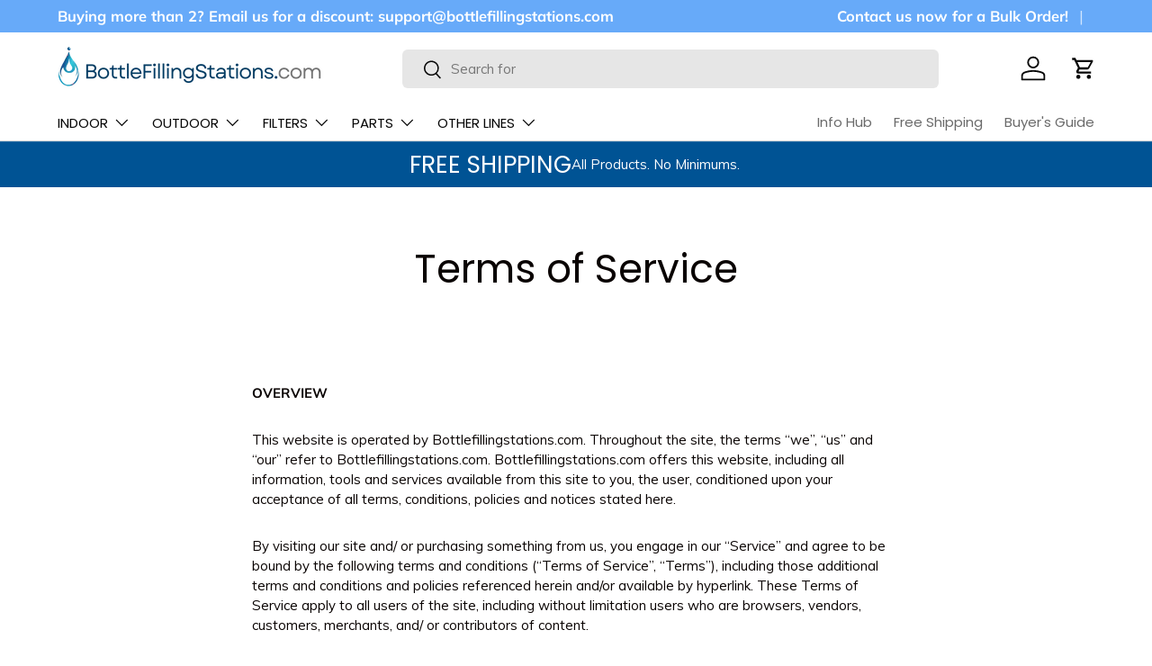

--- FILE ---
content_type: text/html; charset=utf-8
request_url: https://bottlefillingstations.com/pages/terms-of-service
body_size: 49610
content:
<!doctype html>
<html class="no-js" lang="en" dir="ltr">
<head>
<!-- BEGIN MerchantWidget Code -->

<script id='merchantWidgetScript'

        src="https://www.gstatic.com/shopping/merchant/merchantwidget.js"

        defer>

</script>

<script type="text/javascript">

  merchantWidgetScript.addEventListener('load', function () {

    merchantwidget.start({

region: 'US'

   });

  });

</script>

<!-- END MerchantWidget Code -->

<!-- END MerchantWidget Code -->

  <!-- Start VWO Async SmartCode -->
<link rel="preconnect" href="https://dev.visualwebsiteoptimizer.com" />
<script type='text/javascript' id='vwoCode'>
window._vwo_code || (function() {
var account_id=1140459,
version=2.1,
settings_tolerance=2000,
hide_element='body',
hide_element_style = 'opacity:0 !important;filter:alpha(opacity=0) !important;background:none !important;transition:none !important;',
/* DO NOT EDIT BELOW THIS LINE */
f=false,w=window,d=document,v=d.querySelector('#vwoCode'),cK='_vwo_'+account_id+'_settings',cc={};try{var c=JSON.parse(localStorage.getItem('_vwo_'+account_id+'_config'));cc=c&&typeof c==='object'?c:{}}catch(e){}var stT=cc.stT==='session'?w.sessionStorage:w.localStorage;code={nonce:v&&v.nonce,library_tolerance:function(){return typeof library_tolerance!=='undefined'?library_tolerance:undefined},settings_tolerance:function(){return cc.sT||settings_tolerance},hide_element_style:function(){return'{'+(cc.hES||hide_element_style)+'}'},hide_element:function(){if(performance.getEntriesByName('first-contentful-paint')[0]){return''}return typeof cc.hE==='string'?cc.hE:hide_element},getVersion:function(){return version},finish:function(e){if(!f){f=true;var t=d.getElementById('_vis_opt_path_hides');if(t)t.parentNode.removeChild(t);if(e)(new Image).src='https://dev.visualwebsiteoptimizer.com/ee.gif?a='+account_id+e}},finished:function(){return f},addScript:function(e){var t=d.createElement('script');t.type='text/javascript';if(e.src){t.src=e.src}else{t.text=e.text}v&&t.setAttribute('nonce',v.nonce);d.getElementsByTagName('head')[0].appendChild(t)},load:function(e,t){var n=this.getSettings(),i=d.createElement('script'),r=this;t=t||{};if(n){i.textContent=n;d.getElementsByTagName('head')[0].appendChild(i);if(!w.VWO||VWO.caE){stT.removeItem(cK);r.load(e)}}else{var o=new XMLHttpRequest;o.open('GET',e,true);o.withCredentials=!t.dSC;o.responseType=t.responseType||'text';o.onload=function(){if(t.onloadCb){return t.onloadCb(o,e)}if(o.status===200||o.status===304){_vwo_code.addScript({text:o.responseText})}else{_vwo_code.finish('&e=loading_failure:'+e)}};o.onerror=function(){if(t.onerrorCb){return t.onerrorCb(e)}_vwo_code.finish('&e=loading_failure:'+e)};o.send()}},getSettings:function(){try{var e=stT.getItem(cK);if(!e){return}e=JSON.parse(e);if(Date.now()>e.e){stT.removeItem(cK);return}return e.s}catch(e){return}},init:function(){if(d.URL.indexOf('__vwo_disable__')>-1)return;var e=this.settings_tolerance();w._vwo_settings_timer=setTimeout(function(){_vwo_code.finish();stT.removeItem(cK)},e);var t;if(this.hide_element()!=='body'){t=d.createElement('style');var n=this.hide_element(),i=n?n+this.hide_element_style():'',r=d.getElementsByTagName('head')[0];t.setAttribute('id','_vis_opt_path_hides');v&&t.setAttribute('nonce',v.nonce);t.setAttribute('type','text/css');if(t.styleSheet)t.styleSheet.cssText=i;else t.appendChild(d.createTextNode(i));r.appendChild(t)}else{t=d.getElementsByTagName('head')[0];var i=d.createElement('div');i.style.cssText='z-index: 2147483647 !important;position: fixed !important;left: 0 !important;top: 0 !important;width: 100% !important;height: 100% !important;background: white !important;display: block !important;';i.setAttribute('id','_vis_opt_path_hides');i.classList.add('_vis_hide_layer');t.parentNode.insertBefore(i,t.nextSibling)}var o=window._vis_opt_url||d.URL,s='https://dev.visualwebsiteoptimizer.com/j.php?a='+account_id+'&u='+encodeURIComponent(o)+'&vn='+version;if(w.location.search.indexOf('_vwo_xhr')!==-1){this.addScript({src:s})}else{this.load(s+'&x=true')}}};w._vwo_code=code;code.init();})();
</script>
<!-- End VWO Async SmartCode --><meta charset="utf-8">
<meta name="viewport" content="width=device-width,initial-scale=1">
<title>Terms of Service &ndash; BottleFillingStations.com</title><link rel="canonical" href="https://bottlefillingstations.com/pages/terms-of-service"><link rel="icon" href="//bottlefillingstations.com/cdn/shop/files/Logo_Favicon_180_x_180_px.png?crop=center&height=48&v=1732349241&width=48" type="image/png">
  <link rel="apple-touch-icon" href="//bottlefillingstations.com/cdn/shop/files/Logo_Favicon_180_x_180_px.png?crop=center&height=180&v=1732349241&width=180"><meta name="description" content="  OVERVIEW This website is operated by Bottlefillingstations.com. Throughout the site, the terms “we”, “us” and “our” refer to Bottlefillingstations.com. Bottlefillingstations.com offers this website, including all information, tools and services available from this site to you, the user, conditioned upon your acceptan"><meta property="og:site_name" content="BottleFillingStations.com">
<meta property="og:url" content="https://bottlefillingstations.com/pages/terms-of-service">
<meta property="og:title" content="Terms of Service">
<meta property="og:type" content="website">
<meta property="og:description" content="  OVERVIEW This website is operated by Bottlefillingstations.com. Throughout the site, the terms “we”, “us” and “our” refer to Bottlefillingstations.com. Bottlefillingstations.com offers this website, including all information, tools and services available from this site to you, the user, conditioned upon your acceptan"><meta property="og:image" content="http://bottlefillingstations.com/cdn/shop/files/500px_f01cb984-38c1-421e-82f4-2fd128a0891d.png?crop=center&height=1200&v=1733816017&width=1200">
  <meta property="og:image:secure_url" content="https://bottlefillingstations.com/cdn/shop/files/500px_f01cb984-38c1-421e-82f4-2fd128a0891d.png?crop=center&height=1200&v=1733816017&width=1200">
  <meta property="og:image:width" content="500">
  <meta property="og:image:height" content="100"><meta name="twitter:card" content="summary_large_image">
<meta name="twitter:title" content="Terms of Service">
<meta name="twitter:description" content="  OVERVIEW This website is operated by Bottlefillingstations.com. Throughout the site, the terms “we”, “us” and “our” refer to Bottlefillingstations.com. Bottlefillingstations.com offers this website, including all information, tools and services available from this site to you, the user, conditioned upon your acceptan">
<link rel="preload" href="//bottlefillingstations.com/cdn/shop/t/35/assets/main.css?v=58408675366688689361765429647" as="style"><style data-shopify>
@font-face {
  font-family: Muli;
  font-weight: 400;
  font-style: normal;
  font-display: swap;
  src: url("//bottlefillingstations.com/cdn/fonts/muli/muli_n4.e949947cfff05efcc994b2e2db40359a04fa9a92.woff2") format("woff2"),
       url("//bottlefillingstations.com/cdn/fonts/muli/muli_n4.35355e4a0c27c9bc94d9af3f9bcb586d8229277a.woff") format("woff");
}
@font-face {
  font-family: Muli;
  font-weight: 700;
  font-style: normal;
  font-display: swap;
  src: url("//bottlefillingstations.com/cdn/fonts/muli/muli_n7.c8c44d0404947d89610714223e630c4cbe005587.woff2") format("woff2"),
       url("//bottlefillingstations.com/cdn/fonts/muli/muli_n7.4cbcffea6175d46b4d67e9408244a5b38c2ac568.woff") format("woff");
}
@font-face {
  font-family: Muli;
  font-weight: 400;
  font-style: italic;
  font-display: swap;
  src: url("//bottlefillingstations.com/cdn/fonts/muli/muli_i4.c0a1ea800bab5884ab82e4eb25a6bd25121bd08c.woff2") format("woff2"),
       url("//bottlefillingstations.com/cdn/fonts/muli/muli_i4.a6c39b1b31d876de7f99b3646461aa87120de6ed.woff") format("woff");
}
@font-face {
  font-family: Muli;
  font-weight: 700;
  font-style: italic;
  font-display: swap;
  src: url("//bottlefillingstations.com/cdn/fonts/muli/muli_i7.34eedbf231efa20bd065d55f6f71485730632c7b.woff2") format("woff2"),
       url("//bottlefillingstations.com/cdn/fonts/muli/muli_i7.2b4df846821493e68344d0b0212997d071bf38b7.woff") format("woff");
}
@font-face {
  font-family: Poppins;
  font-weight: 400;
  font-style: normal;
  font-display: swap;
  src: url("//bottlefillingstations.com/cdn/fonts/poppins/poppins_n4.0ba78fa5af9b0e1a374041b3ceaadf0a43b41362.woff2") format("woff2"),
       url("//bottlefillingstations.com/cdn/fonts/poppins/poppins_n4.214741a72ff2596839fc9760ee7a770386cf16ca.woff") format("woff");
}
@font-face {
  font-family: Poppins;
  font-weight: 400;
  font-style: normal;
  font-display: swap;
  src: url("//bottlefillingstations.com/cdn/fonts/poppins/poppins_n4.0ba78fa5af9b0e1a374041b3ceaadf0a43b41362.woff2") format("woff2"),
       url("//bottlefillingstations.com/cdn/fonts/poppins/poppins_n4.214741a72ff2596839fc9760ee7a770386cf16ca.woff") format("woff");
}
:root {
      --bg-color: 255 255 255 / 1.0;
      --bg-color-og: 255 255 255 / 1.0;
      --heading-color: 9 3 2;
      --text-color: 9 3 2;
      --text-color-og: 9 3 2;
      --scrollbar-color: 9 3 2;
      --link-color: 9 3 2;
      --link-color-og: 9 3 2;
      --star-color: 103 170 249;--swatch-border-color-default: 206 205 204;
        --swatch-border-color-active: 132 129 129;
        --swatch-card-size: 24px;
        --swatch-variant-picker-size: 64px;--color-scheme-1-bg: 242 242 242 / 1.0;
      --color-scheme-1-grad: linear-gradient(180deg, rgba(244, 244, 244, 1), rgba(244, 244, 244, 1) 100%);
      --color-scheme-1-heading: 9 3 2;
      --color-scheme-1-text: 9 3 2;
      --color-scheme-1-btn-bg: 40 79 116;
      --color-scheme-1-btn-text: 255 255 255;
      --color-scheme-1-btn-bg-hover: 77 113 147;--color-scheme-2-bg: 0 83 148 / 1.0;
      --color-scheme-2-grad: ;
      --color-scheme-2-heading: 255 255 255;
      --color-scheme-2-text: 255 255 255;
      --color-scheme-2-btn-bg: 255 255 255;
      --color-scheme-2-btn-text: 9 3 2;
      --color-scheme-2-btn-bg-hover: 226 225 225;--color-scheme-3-bg: 250 200 205 / 1.0;
      --color-scheme-3-grad: ;
      --color-scheme-3-heading: 9 3 2;
      --color-scheme-3-text: 9 3 2;
      --color-scheme-3-btn-bg: 9 3 2;
      --color-scheme-3-btn-text: 255 255 255;
      --color-scheme-3-btn-bg-hover: 54 48 47;

      --drawer-bg-color: 255 255 255 / 1.0;
      --drawer-text-color: 9 3 2;

      --panel-bg-color: 242 242 242 / 1.0;
      --panel-heading-color: 9 3 2;
      --panel-text-color: 9 3 2;

      --in-stock-text-color: 44 126 63;
      --low-stock-text-color: 210 134 26;
      --very-low-stock-text-color: 180 12 28;
      --no-stock-text-color: 119 119 119;
      --no-stock-backordered-text-color: 119 119 119;

      --error-bg-color: 252 237 238;
      --error-text-color: 180 12 28;
      --success-bg-color: 232 246 234;
      --success-text-color: 44 126 63;
      --info-bg-color: 228 237 250;
      --info-text-color: 26 102 210;

      --heading-font-family: Poppins, sans-serif;
      --heading-font-style: normal;
      --heading-font-weight: 400;
      --heading-scale-start: 4;

      --navigation-font-family: Poppins, sans-serif;
      --navigation-font-style: normal;
      --navigation-font-weight: 400;--heading-text-transform: none;

      --subheading-text-transform: uppercase;
      --body-font-family: Muli, sans-serif;
      --body-font-style: normal;
      --body-font-weight: 400;
      --body-font-size: 15;

      --section-gap: 32;
      --heading-gap: calc(8 * var(--space-unit));--heading-gap: calc(6 * var(--space-unit));--grid-column-gap: 20px;--btn-bg-color: 0 83 148;
      --btn-bg-hover-color: 41 117 176;
      --btn-text-color: 255 255 255;
      --btn-bg-color-og: 0 83 148;
      --btn-text-color-og: 255 255 255;
      --btn-alt-bg-color: 40 79 116;
      --btn-alt-bg-alpha: 1.0;
      --btn-alt-text-color: 255 255 255;
      --btn-border-width: 1px;
      --btn-padding-y: 12px;

      
      --btn-border-radius: 6px;
      

      --btn-lg-border-radius: 50%;
      --btn-icon-border-radius: 50%;
      --input-with-btn-inner-radius: var(--btn-border-radius);
      --btn-text-transform: uppercase;

      --input-bg-color: 255 255 255 / 1.0;
      --input-text-color: 9 3 2;
      --input-border-width: 1px;
      --input-border-radius: 5px;
      --textarea-border-radius: 5px;
      --input-border-radius: 6px;
      --input-bg-color-diff-3: #f7f7f7;
      --input-bg-color-diff-6: #f0f0f0;

      --modal-border-radius: 4px;
      --modal-overlay-color: 0 0 0;
      --modal-overlay-opacity: 0.4;
      --drawer-border-radius: 4px;
      --overlay-border-radius: 4px;

      --custom-label-bg-color: 35 2 46 / 1.0;
      --custom-label-text-color: 255 255 255 / 1.0;--sold-out-label-bg-color: 73 93 99 / 1.0;
      --sold-out-label-text-color: 255 255 255 / 1.0;--new-label-bg-color: 250 200 205 / 1.0;
      --new-label-text-color: 9 3 2 / 1.0;--preorder-label-bg-color: 103 170 249 / 1.0;
      --preorder-label-text-color: 255 255 255 / 1.0;

      --collection-label-color: 0 126 18 / 1.0;

      --page-width: 1920px;
      --gutter-sm: 20px;
      --gutter-md: 32px;
      --gutter-lg: 64px;

      --payment-terms-bg-color: #ffffff;

      --coll-card-bg-color: #f7f7f7;
      --coll-card-border-color: rgba(0,0,0,0);

      --card-highlight-bg-color: #F9F9F9;
      --card-highlight-text-color: 85 85 85;
      --card-highlight-border-color: #E1E1E1;
        
          --aos-animate-duration: 1s;
        

        
          --aos-min-width: 0;
        
      

      --reading-width: 48em;
    }

    @media (max-width: 769px) {
      :root {
        --reading-width: 36em;
      }
    }
  </style><link rel="stylesheet" href="//bottlefillingstations.com/cdn/shop/t/35/assets/main.css?v=58408675366688689361765429647">
  <script src="//bottlefillingstations.com/cdn/shop/t/35/assets/main.js?v=102719207125010519441765429599" defer="defer"></script><link rel="preload" href="//bottlefillingstations.com/cdn/fonts/muli/muli_n4.e949947cfff05efcc994b2e2db40359a04fa9a92.woff2" as="font" type="font/woff2" crossorigin fetchpriority="high"><link rel="preload" href="//bottlefillingstations.com/cdn/fonts/poppins/poppins_n4.0ba78fa5af9b0e1a374041b3ceaadf0a43b41362.woff2" as="font" type="font/woff2" crossorigin fetchpriority="high"><script>window.performance && window.performance.mark && window.performance.mark('shopify.content_for_header.start');</script><meta name="google-site-verification" content="nKmQcPl6MTj71aGkyQBV2uwQi3o8W4K4uEgL6Zyt6Hg">
<meta id="shopify-digital-wallet" name="shopify-digital-wallet" content="/7930985/digital_wallets/dialog">
<meta name="shopify-checkout-api-token" content="ba8ba510bafdefba36884ea090311a3f">
<meta id="in-context-paypal-metadata" data-shop-id="7930985" data-venmo-supported="false" data-environment="production" data-locale="en_US" data-paypal-v4="true" data-currency="USD">
<script async="async" src="/checkouts/internal/preloads.js?locale=en-US"></script>
<link rel="preconnect" href="https://shop.app" crossorigin="anonymous">
<script async="async" src="https://shop.app/checkouts/internal/preloads.js?locale=en-US&shop_id=7930985" crossorigin="anonymous"></script>
<script id="apple-pay-shop-capabilities" type="application/json">{"shopId":7930985,"countryCode":"US","currencyCode":"USD","merchantCapabilities":["supports3DS"],"merchantId":"gid:\/\/shopify\/Shop\/7930985","merchantName":"BottleFillingStations.com","requiredBillingContactFields":["postalAddress","email","phone"],"requiredShippingContactFields":["postalAddress","email","phone"],"shippingType":"shipping","supportedNetworks":["visa","masterCard","amex","discover","elo","jcb"],"total":{"type":"pending","label":"BottleFillingStations.com","amount":"1.00"},"shopifyPaymentsEnabled":true,"supportsSubscriptions":true}</script>
<script id="shopify-features" type="application/json">{"accessToken":"ba8ba510bafdefba36884ea090311a3f","betas":["rich-media-storefront-analytics"],"domain":"bottlefillingstations.com","predictiveSearch":true,"shopId":7930985,"locale":"en"}</script>
<script>var Shopify = Shopify || {};
Shopify.shop = "bf-bobs.myshopify.com";
Shopify.locale = "en";
Shopify.currency = {"active":"USD","rate":"1.0"};
Shopify.country = "US";
Shopify.theme = {"name":"Enterprise - 2024-12-17 - 2025-12-11","id":136582725695,"schema_name":"Enterprise","schema_version":"2.1.0","theme_store_id":null,"role":"main"};
Shopify.theme.handle = "null";
Shopify.theme.style = {"id":null,"handle":null};
Shopify.cdnHost = "bottlefillingstations.com/cdn";
Shopify.routes = Shopify.routes || {};
Shopify.routes.root = "/";</script>
<script type="module">!function(o){(o.Shopify=o.Shopify||{}).modules=!0}(window);</script>
<script>!function(o){function n(){var o=[];function n(){o.push(Array.prototype.slice.apply(arguments))}return n.q=o,n}var t=o.Shopify=o.Shopify||{};t.loadFeatures=n(),t.autoloadFeatures=n()}(window);</script>
<script>
  window.ShopifyPay = window.ShopifyPay || {};
  window.ShopifyPay.apiHost = "shop.app\/pay";
  window.ShopifyPay.redirectState = null;
</script>
<script id="shop-js-analytics" type="application/json">{"pageType":"page"}</script>
<script defer="defer" async type="module" src="//bottlefillingstations.com/cdn/shopifycloud/shop-js/modules/v2/client.init-shop-cart-sync_BApSsMSl.en.esm.js"></script>
<script defer="defer" async type="module" src="//bottlefillingstations.com/cdn/shopifycloud/shop-js/modules/v2/chunk.common_CBoos6YZ.esm.js"></script>
<script type="module">
  await import("//bottlefillingstations.com/cdn/shopifycloud/shop-js/modules/v2/client.init-shop-cart-sync_BApSsMSl.en.esm.js");
await import("//bottlefillingstations.com/cdn/shopifycloud/shop-js/modules/v2/chunk.common_CBoos6YZ.esm.js");

  window.Shopify.SignInWithShop?.initShopCartSync?.({"fedCMEnabled":true,"windoidEnabled":true});

</script>
<script>
  window.Shopify = window.Shopify || {};
  if (!window.Shopify.featureAssets) window.Shopify.featureAssets = {};
  window.Shopify.featureAssets['shop-js'] = {"shop-cart-sync":["modules/v2/client.shop-cart-sync_DJczDl9f.en.esm.js","modules/v2/chunk.common_CBoos6YZ.esm.js"],"init-fed-cm":["modules/v2/client.init-fed-cm_BzwGC0Wi.en.esm.js","modules/v2/chunk.common_CBoos6YZ.esm.js"],"init-windoid":["modules/v2/client.init-windoid_BS26ThXS.en.esm.js","modules/v2/chunk.common_CBoos6YZ.esm.js"],"init-shop-email-lookup-coordinator":["modules/v2/client.init-shop-email-lookup-coordinator_DFwWcvrS.en.esm.js","modules/v2/chunk.common_CBoos6YZ.esm.js"],"shop-cash-offers":["modules/v2/client.shop-cash-offers_DthCPNIO.en.esm.js","modules/v2/chunk.common_CBoos6YZ.esm.js","modules/v2/chunk.modal_Bu1hFZFC.esm.js"],"shop-button":["modules/v2/client.shop-button_D_JX508o.en.esm.js","modules/v2/chunk.common_CBoos6YZ.esm.js"],"shop-toast-manager":["modules/v2/client.shop-toast-manager_tEhgP2F9.en.esm.js","modules/v2/chunk.common_CBoos6YZ.esm.js"],"avatar":["modules/v2/client.avatar_BTnouDA3.en.esm.js"],"pay-button":["modules/v2/client.pay-button_BuNmcIr_.en.esm.js","modules/v2/chunk.common_CBoos6YZ.esm.js"],"init-shop-cart-sync":["modules/v2/client.init-shop-cart-sync_BApSsMSl.en.esm.js","modules/v2/chunk.common_CBoos6YZ.esm.js"],"shop-login-button":["modules/v2/client.shop-login-button_DwLgFT0K.en.esm.js","modules/v2/chunk.common_CBoos6YZ.esm.js","modules/v2/chunk.modal_Bu1hFZFC.esm.js"],"init-customer-accounts-sign-up":["modules/v2/client.init-customer-accounts-sign-up_TlVCiykN.en.esm.js","modules/v2/client.shop-login-button_DwLgFT0K.en.esm.js","modules/v2/chunk.common_CBoos6YZ.esm.js","modules/v2/chunk.modal_Bu1hFZFC.esm.js"],"init-shop-for-new-customer-accounts":["modules/v2/client.init-shop-for-new-customer-accounts_DrjXSI53.en.esm.js","modules/v2/client.shop-login-button_DwLgFT0K.en.esm.js","modules/v2/chunk.common_CBoos6YZ.esm.js","modules/v2/chunk.modal_Bu1hFZFC.esm.js"],"init-customer-accounts":["modules/v2/client.init-customer-accounts_C0Oh2ljF.en.esm.js","modules/v2/client.shop-login-button_DwLgFT0K.en.esm.js","modules/v2/chunk.common_CBoos6YZ.esm.js","modules/v2/chunk.modal_Bu1hFZFC.esm.js"],"shop-follow-button":["modules/v2/client.shop-follow-button_C5D3XtBb.en.esm.js","modules/v2/chunk.common_CBoos6YZ.esm.js","modules/v2/chunk.modal_Bu1hFZFC.esm.js"],"checkout-modal":["modules/v2/client.checkout-modal_8TC_1FUY.en.esm.js","modules/v2/chunk.common_CBoos6YZ.esm.js","modules/v2/chunk.modal_Bu1hFZFC.esm.js"],"lead-capture":["modules/v2/client.lead-capture_D-pmUjp9.en.esm.js","modules/v2/chunk.common_CBoos6YZ.esm.js","modules/v2/chunk.modal_Bu1hFZFC.esm.js"],"shop-login":["modules/v2/client.shop-login_BmtnoEUo.en.esm.js","modules/v2/chunk.common_CBoos6YZ.esm.js","modules/v2/chunk.modal_Bu1hFZFC.esm.js"],"payment-terms":["modules/v2/client.payment-terms_BHOWV7U_.en.esm.js","modules/v2/chunk.common_CBoos6YZ.esm.js","modules/v2/chunk.modal_Bu1hFZFC.esm.js"]};
</script>
<script>(function() {
  var isLoaded = false;
  function asyncLoad() {
    if (isLoaded) return;
    isLoaded = true;
    var urls = ["\/\/code.tidio.co\/ocixsnocklysglre8dkvojlrjtvpbjw9.js?shop=bf-bobs.myshopify.com","https:\/\/contactform.hulkapps.com\/skeletopapp.js?shop=bf-bobs.myshopify.com","\/\/cdn.secomapp.com\/promotionpopup\/cdn\/allshops\/bf-bobs\/1588259554.js?shop=bf-bobs.myshopify.com","https:\/\/formbuilder.hulkapps.com\/skeletopapp.js?shop=bf-bobs.myshopify.com","https:\/\/eu1-search.doofinder.com\/5\/script\/5c57e3e0c57ec9cce9aaeab250af3732.js?shop=bf-bobs.myshopify.com","https:\/\/cdn.logbase.io\/lb-upsell-wrapper.js?shop=bf-bobs.myshopify.com","https:\/\/static.rechargecdn.com\/assets\/js\/widget.min.js?shop=bf-bobs.myshopify.com","https:\/\/cdn.hextom.com\/js\/freeshippingbar.js?shop=bf-bobs.myshopify.com"];
    for (var i = 0; i < urls.length; i++) {
      var s = document.createElement('script');
      s.type = 'text/javascript';
      s.async = true;
      s.src = urls[i];
      var x = document.getElementsByTagName('script')[0];
      x.parentNode.insertBefore(s, x);
    }
  };
  if(window.attachEvent) {
    window.attachEvent('onload', asyncLoad);
  } else {
    window.addEventListener('load', asyncLoad, false);
  }
})();</script>
<script id="__st">var __st={"a":7930985,"offset":-18000,"reqid":"4c3f7c54-0c6b-42a8-80c4-952293abd14f-1768919632","pageurl":"bottlefillingstations.com\/pages\/terms-of-service","s":"pages-49527095359","u":"42d6f89bc04a","p":"page","rtyp":"page","rid":49527095359};</script>
<script>window.ShopifyPaypalV4VisibilityTracking = true;</script>
<script id="captcha-bootstrap">!function(){'use strict';const t='contact',e='account',n='new_comment',o=[[t,t],['blogs',n],['comments',n],[t,'customer']],c=[[e,'customer_login'],[e,'guest_login'],[e,'recover_customer_password'],[e,'create_customer']],r=t=>t.map((([t,e])=>`form[action*='/${t}']:not([data-nocaptcha='true']) input[name='form_type'][value='${e}']`)).join(','),a=t=>()=>t?[...document.querySelectorAll(t)].map((t=>t.form)):[];function s(){const t=[...o],e=r(t);return a(e)}const i='password',u='form_key',d=['recaptcha-v3-token','g-recaptcha-response','h-captcha-response',i],f=()=>{try{return window.sessionStorage}catch{return}},m='__shopify_v',_=t=>t.elements[u];function p(t,e,n=!1){try{const o=window.sessionStorage,c=JSON.parse(o.getItem(e)),{data:r}=function(t){const{data:e,action:n}=t;return t[m]||n?{data:e,action:n}:{data:t,action:n}}(c);for(const[e,n]of Object.entries(r))t.elements[e]&&(t.elements[e].value=n);n&&o.removeItem(e)}catch(o){console.error('form repopulation failed',{error:o})}}const l='form_type',E='cptcha';function T(t){t.dataset[E]=!0}const w=window,h=w.document,L='Shopify',v='ce_forms',y='captcha';let A=!1;((t,e)=>{const n=(g='f06e6c50-85a8-45c8-87d0-21a2b65856fe',I='https://cdn.shopify.com/shopifycloud/storefront-forms-hcaptcha/ce_storefront_forms_captcha_hcaptcha.v1.5.2.iife.js',D={infoText:'Protected by hCaptcha',privacyText:'Privacy',termsText:'Terms'},(t,e,n)=>{const o=w[L][v],c=o.bindForm;if(c)return c(t,g,e,D).then(n);var r;o.q.push([[t,g,e,D],n]),r=I,A||(h.body.append(Object.assign(h.createElement('script'),{id:'captcha-provider',async:!0,src:r})),A=!0)});var g,I,D;w[L]=w[L]||{},w[L][v]=w[L][v]||{},w[L][v].q=[],w[L][y]=w[L][y]||{},w[L][y].protect=function(t,e){n(t,void 0,e),T(t)},Object.freeze(w[L][y]),function(t,e,n,w,h,L){const[v,y,A,g]=function(t,e,n){const i=e?o:[],u=t?c:[],d=[...i,...u],f=r(d),m=r(i),_=r(d.filter((([t,e])=>n.includes(e))));return[a(f),a(m),a(_),s()]}(w,h,L),I=t=>{const e=t.target;return e instanceof HTMLFormElement?e:e&&e.form},D=t=>v().includes(t);t.addEventListener('submit',(t=>{const e=I(t);if(!e)return;const n=D(e)&&!e.dataset.hcaptchaBound&&!e.dataset.recaptchaBound,o=_(e),c=g().includes(e)&&(!o||!o.value);(n||c)&&t.preventDefault(),c&&!n&&(function(t){try{if(!f())return;!function(t){const e=f();if(!e)return;const n=_(t);if(!n)return;const o=n.value;o&&e.removeItem(o)}(t);const e=Array.from(Array(32),(()=>Math.random().toString(36)[2])).join('');!function(t,e){_(t)||t.append(Object.assign(document.createElement('input'),{type:'hidden',name:u})),t.elements[u].value=e}(t,e),function(t,e){const n=f();if(!n)return;const o=[...t.querySelectorAll(`input[type='${i}']`)].map((({name:t})=>t)),c=[...d,...o],r={};for(const[a,s]of new FormData(t).entries())c.includes(a)||(r[a]=s);n.setItem(e,JSON.stringify({[m]:1,action:t.action,data:r}))}(t,e)}catch(e){console.error('failed to persist form',e)}}(e),e.submit())}));const S=(t,e)=>{t&&!t.dataset[E]&&(n(t,e.some((e=>e===t))),T(t))};for(const o of['focusin','change'])t.addEventListener(o,(t=>{const e=I(t);D(e)&&S(e,y())}));const B=e.get('form_key'),M=e.get(l),P=B&&M;t.addEventListener('DOMContentLoaded',(()=>{const t=y();if(P)for(const e of t)e.elements[l].value===M&&p(e,B);[...new Set([...A(),...v().filter((t=>'true'===t.dataset.shopifyCaptcha))])].forEach((e=>S(e,t)))}))}(h,new URLSearchParams(w.location.search),n,t,e,['guest_login'])})(!0,!0)}();</script>
<script integrity="sha256-4kQ18oKyAcykRKYeNunJcIwy7WH5gtpwJnB7kiuLZ1E=" data-source-attribution="shopify.loadfeatures" defer="defer" src="//bottlefillingstations.com/cdn/shopifycloud/storefront/assets/storefront/load_feature-a0a9edcb.js" crossorigin="anonymous"></script>
<script crossorigin="anonymous" defer="defer" src="//bottlefillingstations.com/cdn/shopifycloud/storefront/assets/shopify_pay/storefront-65b4c6d7.js?v=20250812"></script>
<script data-source-attribution="shopify.dynamic_checkout.dynamic.init">var Shopify=Shopify||{};Shopify.PaymentButton=Shopify.PaymentButton||{isStorefrontPortableWallets:!0,init:function(){window.Shopify.PaymentButton.init=function(){};var t=document.createElement("script");t.src="https://bottlefillingstations.com/cdn/shopifycloud/portable-wallets/latest/portable-wallets.en.js",t.type="module",document.head.appendChild(t)}};
</script>
<script data-source-attribution="shopify.dynamic_checkout.buyer_consent">
  function portableWalletsHideBuyerConsent(e){var t=document.getElementById("shopify-buyer-consent"),n=document.getElementById("shopify-subscription-policy-button");t&&n&&(t.classList.add("hidden"),t.setAttribute("aria-hidden","true"),n.removeEventListener("click",e))}function portableWalletsShowBuyerConsent(e){var t=document.getElementById("shopify-buyer-consent"),n=document.getElementById("shopify-subscription-policy-button");t&&n&&(t.classList.remove("hidden"),t.removeAttribute("aria-hidden"),n.addEventListener("click",e))}window.Shopify?.PaymentButton&&(window.Shopify.PaymentButton.hideBuyerConsent=portableWalletsHideBuyerConsent,window.Shopify.PaymentButton.showBuyerConsent=portableWalletsShowBuyerConsent);
</script>
<script data-source-attribution="shopify.dynamic_checkout.cart.bootstrap">document.addEventListener("DOMContentLoaded",(function(){function t(){return document.querySelector("shopify-accelerated-checkout-cart, shopify-accelerated-checkout")}if(t())Shopify.PaymentButton.init();else{new MutationObserver((function(e,n){t()&&(Shopify.PaymentButton.init(),n.disconnect())})).observe(document.body,{childList:!0,subtree:!0})}}));
</script>
<link id="shopify-accelerated-checkout-styles" rel="stylesheet" media="screen" href="https://bottlefillingstations.com/cdn/shopifycloud/portable-wallets/latest/accelerated-checkout-backwards-compat.css" crossorigin="anonymous">
<style id="shopify-accelerated-checkout-cart">
        #shopify-buyer-consent {
  margin-top: 1em;
  display: inline-block;
  width: 100%;
}

#shopify-buyer-consent.hidden {
  display: none;
}

#shopify-subscription-policy-button {
  background: none;
  border: none;
  padding: 0;
  text-decoration: underline;
  font-size: inherit;
  cursor: pointer;
}

#shopify-subscription-policy-button::before {
  box-shadow: none;
}

      </style>
<script id="sections-script" data-sections="header,footer" defer="defer" src="//bottlefillingstations.com/cdn/shop/t/35/compiled_assets/scripts.js?v=9535"></script>
<script>window.performance && window.performance.mark && window.performance.mark('shopify.content_for_header.end');</script>

    <script src="//bottlefillingstations.com/cdn/shop/t/35/assets/animate-on-scroll.js?v=15249566486942820451765429599" defer="defer"></script>
    <link rel="stylesheet" href="//bottlefillingstations.com/cdn/shop/t/35/assets/animate-on-scroll.css?v=116194678796051782541765429599">
  

  <script>document.documentElement.className = document.documentElement.className.replace('no-js', 'js');</script><!-- CC Custom Head Start --><!-- CC Custom Head End --><!-- Hotjar Tracking Code for Site 6425431 (name missing) -->
<script>
    (function(h,o,t,j,a,r){
        h.hj=h.hj||function(){(h.hj.q=h.hj.q||[]).push(arguments)};
        h._hjSettings={hjid:6425431,hjsv:6};
        a=o.getElementsByTagName('head')[0];
        r=o.createElement('script');r.async=1;
        r.src=t+h._hjSettings.hjid+j+h._hjSettings.hjsv;
        a.appendChild(r);
    })(window,document,'https://static.hotjar.com/c/hotjar-','.js?sv=');
</script>




<!-- BEGIN app block: shopify://apps/vwo/blocks/vwo-smartcode/2ce905b2-3842-4d20-b6b0-8c51fc208426 -->
  
  
  
  
    <!-- Start VWO Async SmartCode -->
    <link rel="preconnect" href="https://dev.visualwebsiteoptimizer.com" />
    <script type='text/javascript' id='vwoCode'>
    window._vwo_code ||
    (function () {
    var w=window,
    d=document;
    if (d.URL.indexOf('__vwo_disable__') > -1 || w._vwo_code) {
    return;
    }
    var account_id=1140459,
    version=2.2,
    settings_tolerance=2000,
    hide_element='body',
    background_color='white',
    hide_element_style = 'opacity:0 !important;filter:alpha(opacity=0) !important;background:' + background_color + ' !important;transition:none !important;',
    /* DO NOT EDIT BELOW THIS LINE */
    f=!1,v=d.querySelector('#vwoCode'),cc={};try{var e=JSON.parse(localStorage.getItem('_vwo_'+account_id+'_config'));cc=e&&'object'==typeof e?e:{}}catch(e){}function r(t){try{return decodeURIComponent(t)}catch(e){return t}}var s=function(){var e={combination:[],combinationChoose:[],split:[],exclude:[],uuid:null,consent:null,optOut:null},t=d.cookie||'';if(!t)return e;for(var n,i,o=/(?:^|;s*)(?:(_vis_opt_exp_(d+)_combi=([^;]*))|(_vis_opt_exp_(d+)_combi_choose=([^;]*))|(_vis_opt_exp_(d+)_split=([^:;]*))|(_vis_opt_exp_(d+)_exclude=[^;]*)|(_vis_opt_out=([^;]*))|(_vwo_global_opt_out=[^;]*)|(_vwo_uuid=([^;]*))|(_vwo_consent=([^;]*)))/g;null!==(n=o.exec(t));)try{n[1]?e.combination.push({id:n[2],value:r(n[3])}):n[4]?e.combinationChoose.push({id:n[5],value:r(n[6])}):n[7]?e.split.push({id:n[8],value:r(n[9])}):n[10]?e.exclude.push({id:n[11]}):n[12]?e.optOut=r(n[13]):n[14]?e.optOut=!0:n[15]?e.uuid=r(n[16]):n[17]&&(i=r(n[18]),e.consent=i&&3<=i.length?i.substring(0,3):null)}catch(e){}return e}();function i(){var e=function(){if(w.VWO&&Array.isArray(w.VWO))for(var e=0;e<w.VWO.length;e++){var t=w.VWO[e];if(Array.isArray(t)&&('setVisitorId'===t[0]||'setSessionId'===t[0]))return!0}return!1}(),t='a='+account_id+'&u='+encodeURIComponent(w._vis_opt_url||d.URL)+'&vn='+version+('undefined'!=typeof platform?'&p='+platform:'')+'&st='+w.performance.now();e||((n=function(){var e,t=[],n={},i=w.VWO&&w.VWO.appliedCampaigns||{};for(e in i){var o=i[e]&&i[e].v;o&&(t.push(e+'-'+o+'-1'),n[e]=!0)}if(s&&s.combination)for(var r=0;r<s.combination.length;r++){var a=s.combination[r];n[a.id]||t.push(a.id+'-'+a.value)}return t.join('|')}())&&(t+='&c='+n),(n=function(){var e=[],t={};if(s&&s.combinationChoose)for(var n=0;n<s.combinationChoose.length;n++){var i=s.combinationChoose[n];e.push(i.id+'-'+i.value),t[i.id]=!0}if(s&&s.split)for(var o=0;o<s.split.length;o++)t[(i=s.split[o]).id]||e.push(i.id+'-'+i.value);return e.join('|')}())&&(t+='&cc='+n),(n=function(){var e={},t=[];if(w.VWO&&Array.isArray(w.VWO))for(var n=0;n<w.VWO.length;n++){var i=w.VWO[n];if(Array.isArray(i)&&'setVariation'===i[0]&&i[1]&&Array.isArray(i[1]))for(var o=0;o<i[1].length;o++){var r,a=i[1][o];a&&'object'==typeof a&&(r=a.e,a=a.v,r&&a&&(e[r]=a))}}for(r in e)t.push(r+'-'+e[r]);return t.join('|')}())&&(t+='&sv='+n)),s&&s.optOut&&(t+='&o='+s.optOut);var n=function(){var e=[],t={};if(s&&s.exclude)for(var n=0;n<s.exclude.length;n++){var i=s.exclude[n];t[i.id]||(e.push(i.id),t[i.id]=!0)}return e.join('|')}();return n&&(t+='&e='+n),s&&s.uuid&&(t+='&id='+s.uuid),s&&s.consent&&(t+='&consent='+s.consent),w.name&&-1<w.name.indexOf('_vis_preview')&&(t+='&pM=true'),w.VWO&&w.VWO.ed&&(t+='&ed='+w.VWO.ed),t}code={nonce:v&&v.nonce,library_tolerance:function(){return'undefined'!=typeof library_tolerance?library_tolerance:void 0},settings_tolerance:function(){return cc.sT||settings_tolerance},hide_element_style:function(){return'{'+(cc.hES||hide_element_style)+'}'},hide_element:function(){return performance.getEntriesByName('first-contentful-paint')[0]?'':'string'==typeof cc.hE?cc.hE:hide_element},getVersion:function(){return version},finish:function(e){var t;f||(f=!0,(t=d.getElementById('_vis_opt_path_hides'))&&t.parentNode.removeChild(t),e&&((new Image).src='https://dev.visualwebsiteoptimizer.com/ee.gif?a='+account_id+e))},finished:function(){return f},addScript:function(e){var t=d.createElement('script');t.type='text/javascript',e.src?t.src=e.src:t.text=e.text,v&&t.setAttribute('nonce',v.nonce),d.getElementsByTagName('head')[0].appendChild(t)},load:function(e,t){t=t||{};var n=new XMLHttpRequest;n.open('GET',e,!0),n.withCredentials=!t.dSC,n.responseType=t.responseType||'text',n.onload=function(){if(t.onloadCb)return t.onloadCb(n,e);200===n.status?_vwo_code.addScript({text:n.responseText}):_vwo_code.finish('&e=loading_failure:'+e)},n.onerror=function(){if(t.onerrorCb)return t.onerrorCb(e);_vwo_code.finish('&e=loading_failure:'+e)},n.send()},init:function(){var e,t=this.settings_tolerance();w._vwo_settings_timer=setTimeout(function(){_vwo_code.finish()},t),'body'!==this.hide_element()?(n=d.createElement('style'),e=(t=this.hide_element())?t+this.hide_element_style():'',t=d.getElementsByTagName('head')[0],n.setAttribute('id','_vis_opt_path_hides'),v&&n.setAttribute('nonce',v.nonce),n.setAttribute('type','text/css'),n.styleSheet?n.styleSheet.cssText=e:n.appendChild(d.createTextNode(e)),t.appendChild(n)):(n=d.getElementsByTagName('head')[0],(e=d.createElement('div')).style.cssText='z-index: 2147483647 !important;position: fixed !important;left: 0 !important;top: 0 !important;width: 100% !important;height: 100% !important;background:'+background_color+' !important;',e.setAttribute('id','_vis_opt_path_hides'),e.classList.add('_vis_hide_layer'),n.parentNode.insertBefore(e,n.nextSibling));var n='https://dev.visualwebsiteoptimizer.com/j.php?'+i();-1!==w.location.search.indexOf('_vwo_xhr')?this.addScript({src:n}):this.load(n+'&x=true',{l:1})}};w._vwo_code=code;code.init();})();
    </script>
    <!-- End VWO Async SmartCode -->
  


<!-- END app block --><!-- BEGIN app block: shopify://apps/yotpo-product-reviews/blocks/settings/eb7dfd7d-db44-4334-bc49-c893b51b36cf -->


  <script type="text/javascript" src="https://cdn-widgetsrepository.yotpo.com/v1/loader/Of8X5HX9hia5blA7vnk2VZQ7eRvYh5lSocrBlraa?languageCode=en" async></script>



  
<!-- END app block --><!-- BEGIN app block: shopify://apps/yotpo-product-reviews/blocks/reviews_tab/eb7dfd7d-db44-4334-bc49-c893b51b36cf -->



<!-- END app block --><!-- BEGIN app block: shopify://apps/pagefly-page-builder/blocks/app-embed/83e179f7-59a0-4589-8c66-c0dddf959200 -->

<!-- BEGIN app snippet: pagefly-cro-ab-testing-main -->







<script>
  ;(function () {
    const url = new URL(window.location)
    const viewParam = url.searchParams.get('view')
    if (viewParam && viewParam.includes('variant-pf-')) {
      url.searchParams.set('pf_v', viewParam)
      url.searchParams.delete('view')
      window.history.replaceState({}, '', url)
    }
  })()
</script>



<script type='module'>
  
  window.PAGEFLY_CRO = window.PAGEFLY_CRO || {}

  window.PAGEFLY_CRO['data_debug'] = {
    original_template_suffix: "",
    allow_ab_test: false,
    ab_test_start_time: 0,
    ab_test_end_time: 0,
    today_date_time: 1768919632000,
  }
  window.PAGEFLY_CRO['GA4'] = { enabled: false}
</script>

<!-- END app snippet -->








  <script src='https://cdn.shopify.com/extensions/019bb4f9-aed6-78a3-be91-e9d44663e6bf/pagefly-page-builder-215/assets/pagefly-helper.js' defer='defer'></script>

  <script src='https://cdn.shopify.com/extensions/019bb4f9-aed6-78a3-be91-e9d44663e6bf/pagefly-page-builder-215/assets/pagefly-general-helper.js' defer='defer'></script>

  <script src='https://cdn.shopify.com/extensions/019bb4f9-aed6-78a3-be91-e9d44663e6bf/pagefly-page-builder-215/assets/pagefly-snap-slider.js' defer='defer'></script>

  <script src='https://cdn.shopify.com/extensions/019bb4f9-aed6-78a3-be91-e9d44663e6bf/pagefly-page-builder-215/assets/pagefly-slideshow-v3.js' defer='defer'></script>

  <script src='https://cdn.shopify.com/extensions/019bb4f9-aed6-78a3-be91-e9d44663e6bf/pagefly-page-builder-215/assets/pagefly-slideshow-v4.js' defer='defer'></script>

  <script src='https://cdn.shopify.com/extensions/019bb4f9-aed6-78a3-be91-e9d44663e6bf/pagefly-page-builder-215/assets/pagefly-glider.js' defer='defer'></script>

  <script src='https://cdn.shopify.com/extensions/019bb4f9-aed6-78a3-be91-e9d44663e6bf/pagefly-page-builder-215/assets/pagefly-slideshow-v1-v2.js' defer='defer'></script>

  <script src='https://cdn.shopify.com/extensions/019bb4f9-aed6-78a3-be91-e9d44663e6bf/pagefly-page-builder-215/assets/pagefly-product-media.js' defer='defer'></script>

  <script src='https://cdn.shopify.com/extensions/019bb4f9-aed6-78a3-be91-e9d44663e6bf/pagefly-page-builder-215/assets/pagefly-product.js' defer='defer'></script>


<script id='pagefly-helper-data' type='application/json'>
  {
    "page_optimization": {
      "assets_prefetching": false
    },
    "elements_asset_mapper": {
      "Accordion": "https://cdn.shopify.com/extensions/019bb4f9-aed6-78a3-be91-e9d44663e6bf/pagefly-page-builder-215/assets/pagefly-accordion.js",
      "Accordion3": "https://cdn.shopify.com/extensions/019bb4f9-aed6-78a3-be91-e9d44663e6bf/pagefly-page-builder-215/assets/pagefly-accordion3.js",
      "CountDown": "https://cdn.shopify.com/extensions/019bb4f9-aed6-78a3-be91-e9d44663e6bf/pagefly-page-builder-215/assets/pagefly-countdown.js",
      "GMap1": "https://cdn.shopify.com/extensions/019bb4f9-aed6-78a3-be91-e9d44663e6bf/pagefly-page-builder-215/assets/pagefly-gmap.js",
      "GMap2": "https://cdn.shopify.com/extensions/019bb4f9-aed6-78a3-be91-e9d44663e6bf/pagefly-page-builder-215/assets/pagefly-gmap.js",
      "GMapBasicV2": "https://cdn.shopify.com/extensions/019bb4f9-aed6-78a3-be91-e9d44663e6bf/pagefly-page-builder-215/assets/pagefly-gmap.js",
      "GMapAdvancedV2": "https://cdn.shopify.com/extensions/019bb4f9-aed6-78a3-be91-e9d44663e6bf/pagefly-page-builder-215/assets/pagefly-gmap.js",
      "HTML.Video": "https://cdn.shopify.com/extensions/019bb4f9-aed6-78a3-be91-e9d44663e6bf/pagefly-page-builder-215/assets/pagefly-htmlvideo.js",
      "HTML.Video2": "https://cdn.shopify.com/extensions/019bb4f9-aed6-78a3-be91-e9d44663e6bf/pagefly-page-builder-215/assets/pagefly-htmlvideo2.js",
      "HTML.Video3": "https://cdn.shopify.com/extensions/019bb4f9-aed6-78a3-be91-e9d44663e6bf/pagefly-page-builder-215/assets/pagefly-htmlvideo2.js",
      "BackgroundVideo": "https://cdn.shopify.com/extensions/019bb4f9-aed6-78a3-be91-e9d44663e6bf/pagefly-page-builder-215/assets/pagefly-htmlvideo2.js",
      "Instagram": "https://cdn.shopify.com/extensions/019bb4f9-aed6-78a3-be91-e9d44663e6bf/pagefly-page-builder-215/assets/pagefly-instagram.js",
      "Instagram2": "https://cdn.shopify.com/extensions/019bb4f9-aed6-78a3-be91-e9d44663e6bf/pagefly-page-builder-215/assets/pagefly-instagram.js",
      "Insta3": "https://cdn.shopify.com/extensions/019bb4f9-aed6-78a3-be91-e9d44663e6bf/pagefly-page-builder-215/assets/pagefly-instagram3.js",
      "Tabs": "https://cdn.shopify.com/extensions/019bb4f9-aed6-78a3-be91-e9d44663e6bf/pagefly-page-builder-215/assets/pagefly-tab.js",
      "Tabs3": "https://cdn.shopify.com/extensions/019bb4f9-aed6-78a3-be91-e9d44663e6bf/pagefly-page-builder-215/assets/pagefly-tab3.js",
      "ProductBox": "https://cdn.shopify.com/extensions/019bb4f9-aed6-78a3-be91-e9d44663e6bf/pagefly-page-builder-215/assets/pagefly-cart.js",
      "FBPageBox2": "https://cdn.shopify.com/extensions/019bb4f9-aed6-78a3-be91-e9d44663e6bf/pagefly-page-builder-215/assets/pagefly-facebook.js",
      "FBLikeButton2": "https://cdn.shopify.com/extensions/019bb4f9-aed6-78a3-be91-e9d44663e6bf/pagefly-page-builder-215/assets/pagefly-facebook.js",
      "TwitterFeed2": "https://cdn.shopify.com/extensions/019bb4f9-aed6-78a3-be91-e9d44663e6bf/pagefly-page-builder-215/assets/pagefly-twitter.js",
      "Paragraph4": "https://cdn.shopify.com/extensions/019bb4f9-aed6-78a3-be91-e9d44663e6bf/pagefly-page-builder-215/assets/pagefly-paragraph4.js",

      "AliReviews": "https://cdn.shopify.com/extensions/019bb4f9-aed6-78a3-be91-e9d44663e6bf/pagefly-page-builder-215/assets/pagefly-3rd-elements.js",
      "BackInStock": "https://cdn.shopify.com/extensions/019bb4f9-aed6-78a3-be91-e9d44663e6bf/pagefly-page-builder-215/assets/pagefly-3rd-elements.js",
      "GloboBackInStock": "https://cdn.shopify.com/extensions/019bb4f9-aed6-78a3-be91-e9d44663e6bf/pagefly-page-builder-215/assets/pagefly-3rd-elements.js",
      "GrowaveWishlist": "https://cdn.shopify.com/extensions/019bb4f9-aed6-78a3-be91-e9d44663e6bf/pagefly-page-builder-215/assets/pagefly-3rd-elements.js",
      "InfiniteOptionsShopPad": "https://cdn.shopify.com/extensions/019bb4f9-aed6-78a3-be91-e9d44663e6bf/pagefly-page-builder-215/assets/pagefly-3rd-elements.js",
      "InkybayProductPersonalizer": "https://cdn.shopify.com/extensions/019bb4f9-aed6-78a3-be91-e9d44663e6bf/pagefly-page-builder-215/assets/pagefly-3rd-elements.js",
      "LimeSpot": "https://cdn.shopify.com/extensions/019bb4f9-aed6-78a3-be91-e9d44663e6bf/pagefly-page-builder-215/assets/pagefly-3rd-elements.js",
      "Loox": "https://cdn.shopify.com/extensions/019bb4f9-aed6-78a3-be91-e9d44663e6bf/pagefly-page-builder-215/assets/pagefly-3rd-elements.js",
      "Opinew": "https://cdn.shopify.com/extensions/019bb4f9-aed6-78a3-be91-e9d44663e6bf/pagefly-page-builder-215/assets/pagefly-3rd-elements.js",
      "Powr": "https://cdn.shopify.com/extensions/019bb4f9-aed6-78a3-be91-e9d44663e6bf/pagefly-page-builder-215/assets/pagefly-3rd-elements.js",
      "ProductReviews": "https://cdn.shopify.com/extensions/019bb4f9-aed6-78a3-be91-e9d44663e6bf/pagefly-page-builder-215/assets/pagefly-3rd-elements.js",
      "PushOwl": "https://cdn.shopify.com/extensions/019bb4f9-aed6-78a3-be91-e9d44663e6bf/pagefly-page-builder-215/assets/pagefly-3rd-elements.js",
      "ReCharge": "https://cdn.shopify.com/extensions/019bb4f9-aed6-78a3-be91-e9d44663e6bf/pagefly-page-builder-215/assets/pagefly-3rd-elements.js",
      "Rivyo": "https://cdn.shopify.com/extensions/019bb4f9-aed6-78a3-be91-e9d44663e6bf/pagefly-page-builder-215/assets/pagefly-3rd-elements.js",
      "TrackingMore": "https://cdn.shopify.com/extensions/019bb4f9-aed6-78a3-be91-e9d44663e6bf/pagefly-page-builder-215/assets/pagefly-3rd-elements.js",
      "Vitals": "https://cdn.shopify.com/extensions/019bb4f9-aed6-78a3-be91-e9d44663e6bf/pagefly-page-builder-215/assets/pagefly-3rd-elements.js",
      "Wiser": "https://cdn.shopify.com/extensions/019bb4f9-aed6-78a3-be91-e9d44663e6bf/pagefly-page-builder-215/assets/pagefly-3rd-elements.js"
    },
    "custom_elements_mapper": {
      "pf-click-action-element": "https://cdn.shopify.com/extensions/019bb4f9-aed6-78a3-be91-e9d44663e6bf/pagefly-page-builder-215/assets/pagefly-click-action-element.js",
      "pf-dialog-element": "https://cdn.shopify.com/extensions/019bb4f9-aed6-78a3-be91-e9d44663e6bf/pagefly-page-builder-215/assets/pagefly-dialog-element.js"
    }
  }
</script>


<!-- END app block --><!-- BEGIN app block: shopify://apps/klaviyo-email-marketing-sms/blocks/klaviyo-onsite-embed/2632fe16-c075-4321-a88b-50b567f42507 -->












  <script async src="https://static.klaviyo.com/onsite/js/RrQRwW/klaviyo.js?company_id=RrQRwW"></script>
  <script>!function(){if(!window.klaviyo){window._klOnsite=window._klOnsite||[];try{window.klaviyo=new Proxy({},{get:function(n,i){return"push"===i?function(){var n;(n=window._klOnsite).push.apply(n,arguments)}:function(){for(var n=arguments.length,o=new Array(n),w=0;w<n;w++)o[w]=arguments[w];var t="function"==typeof o[o.length-1]?o.pop():void 0,e=new Promise((function(n){window._klOnsite.push([i].concat(o,[function(i){t&&t(i),n(i)}]))}));return e}}})}catch(n){window.klaviyo=window.klaviyo||[],window.klaviyo.push=function(){var n;(n=window._klOnsite).push.apply(n,arguments)}}}}();</script>

  




  <script>
    window.klaviyoReviewsProductDesignMode = false
  </script>







<!-- END app block --><script src="https://cdn.shopify.com/extensions/019b7cd0-6587-73c3-9937-bcc2249fa2c4/lb-upsell-227/assets/lb-selleasy.js" type="text/javascript" defer="defer"></script>
<link href="https://monorail-edge.shopifysvc.com" rel="dns-prefetch">
<script>(function(){if ("sendBeacon" in navigator && "performance" in window) {try {var session_token_from_headers = performance.getEntriesByType('navigation')[0].serverTiming.find(x => x.name == '_s').description;} catch {var session_token_from_headers = undefined;}var session_cookie_matches = document.cookie.match(/_shopify_s=([^;]*)/);var session_token_from_cookie = session_cookie_matches && session_cookie_matches.length === 2 ? session_cookie_matches[1] : "";var session_token = session_token_from_headers || session_token_from_cookie || "";function handle_abandonment_event(e) {var entries = performance.getEntries().filter(function(entry) {return /monorail-edge.shopifysvc.com/.test(entry.name);});if (!window.abandonment_tracked && entries.length === 0) {window.abandonment_tracked = true;var currentMs = Date.now();var navigation_start = performance.timing.navigationStart;var payload = {shop_id: 7930985,url: window.location.href,navigation_start,duration: currentMs - navigation_start,session_token,page_type: "page"};window.navigator.sendBeacon("https://monorail-edge.shopifysvc.com/v1/produce", JSON.stringify({schema_id: "online_store_buyer_site_abandonment/1.1",payload: payload,metadata: {event_created_at_ms: currentMs,event_sent_at_ms: currentMs}}));}}window.addEventListener('pagehide', handle_abandonment_event);}}());</script>
<script id="web-pixels-manager-setup">(function e(e,d,r,n,o){if(void 0===o&&(o={}),!Boolean(null===(a=null===(i=window.Shopify)||void 0===i?void 0:i.analytics)||void 0===a?void 0:a.replayQueue)){var i,a;window.Shopify=window.Shopify||{};var t=window.Shopify;t.analytics=t.analytics||{};var s=t.analytics;s.replayQueue=[],s.publish=function(e,d,r){return s.replayQueue.push([e,d,r]),!0};try{self.performance.mark("wpm:start")}catch(e){}var l=function(){var e={modern:/Edge?\/(1{2}[4-9]|1[2-9]\d|[2-9]\d{2}|\d{4,})\.\d+(\.\d+|)|Firefox\/(1{2}[4-9]|1[2-9]\d|[2-9]\d{2}|\d{4,})\.\d+(\.\d+|)|Chrom(ium|e)\/(9{2}|\d{3,})\.\d+(\.\d+|)|(Maci|X1{2}).+ Version\/(15\.\d+|(1[6-9]|[2-9]\d|\d{3,})\.\d+)([,.]\d+|)( \(\w+\)|)( Mobile\/\w+|) Safari\/|Chrome.+OPR\/(9{2}|\d{3,})\.\d+\.\d+|(CPU[ +]OS|iPhone[ +]OS|CPU[ +]iPhone|CPU IPhone OS|CPU iPad OS)[ +]+(15[._]\d+|(1[6-9]|[2-9]\d|\d{3,})[._]\d+)([._]\d+|)|Android:?[ /-](13[3-9]|1[4-9]\d|[2-9]\d{2}|\d{4,})(\.\d+|)(\.\d+|)|Android.+Firefox\/(13[5-9]|1[4-9]\d|[2-9]\d{2}|\d{4,})\.\d+(\.\d+|)|Android.+Chrom(ium|e)\/(13[3-9]|1[4-9]\d|[2-9]\d{2}|\d{4,})\.\d+(\.\d+|)|SamsungBrowser\/([2-9]\d|\d{3,})\.\d+/,legacy:/Edge?\/(1[6-9]|[2-9]\d|\d{3,})\.\d+(\.\d+|)|Firefox\/(5[4-9]|[6-9]\d|\d{3,})\.\d+(\.\d+|)|Chrom(ium|e)\/(5[1-9]|[6-9]\d|\d{3,})\.\d+(\.\d+|)([\d.]+$|.*Safari\/(?![\d.]+ Edge\/[\d.]+$))|(Maci|X1{2}).+ Version\/(10\.\d+|(1[1-9]|[2-9]\d|\d{3,})\.\d+)([,.]\d+|)( \(\w+\)|)( Mobile\/\w+|) Safari\/|Chrome.+OPR\/(3[89]|[4-9]\d|\d{3,})\.\d+\.\d+|(CPU[ +]OS|iPhone[ +]OS|CPU[ +]iPhone|CPU IPhone OS|CPU iPad OS)[ +]+(10[._]\d+|(1[1-9]|[2-9]\d|\d{3,})[._]\d+)([._]\d+|)|Android:?[ /-](13[3-9]|1[4-9]\d|[2-9]\d{2}|\d{4,})(\.\d+|)(\.\d+|)|Mobile Safari.+OPR\/([89]\d|\d{3,})\.\d+\.\d+|Android.+Firefox\/(13[5-9]|1[4-9]\d|[2-9]\d{2}|\d{4,})\.\d+(\.\d+|)|Android.+Chrom(ium|e)\/(13[3-9]|1[4-9]\d|[2-9]\d{2}|\d{4,})\.\d+(\.\d+|)|Android.+(UC? ?Browser|UCWEB|U3)[ /]?(15\.([5-9]|\d{2,})|(1[6-9]|[2-9]\d|\d{3,})\.\d+)\.\d+|SamsungBrowser\/(5\.\d+|([6-9]|\d{2,})\.\d+)|Android.+MQ{2}Browser\/(14(\.(9|\d{2,})|)|(1[5-9]|[2-9]\d|\d{3,})(\.\d+|))(\.\d+|)|K[Aa][Ii]OS\/(3\.\d+|([4-9]|\d{2,})\.\d+)(\.\d+|)/},d=e.modern,r=e.legacy,n=navigator.userAgent;return n.match(d)?"modern":n.match(r)?"legacy":"unknown"}(),u="modern"===l?"modern":"legacy",c=(null!=n?n:{modern:"",legacy:""})[u],f=function(e){return[e.baseUrl,"/wpm","/b",e.hashVersion,"modern"===e.buildTarget?"m":"l",".js"].join("")}({baseUrl:d,hashVersion:r,buildTarget:u}),m=function(e){var d=e.version,r=e.bundleTarget,n=e.surface,o=e.pageUrl,i=e.monorailEndpoint;return{emit:function(e){var a=e.status,t=e.errorMsg,s=(new Date).getTime(),l=JSON.stringify({metadata:{event_sent_at_ms:s},events:[{schema_id:"web_pixels_manager_load/3.1",payload:{version:d,bundle_target:r,page_url:o,status:a,surface:n,error_msg:t},metadata:{event_created_at_ms:s}}]});if(!i)return console&&console.warn&&console.warn("[Web Pixels Manager] No Monorail endpoint provided, skipping logging."),!1;try{return self.navigator.sendBeacon.bind(self.navigator)(i,l)}catch(e){}var u=new XMLHttpRequest;try{return u.open("POST",i,!0),u.setRequestHeader("Content-Type","text/plain"),u.send(l),!0}catch(e){return console&&console.warn&&console.warn("[Web Pixels Manager] Got an unhandled error while logging to Monorail."),!1}}}}({version:r,bundleTarget:l,surface:e.surface,pageUrl:self.location.href,monorailEndpoint:e.monorailEndpoint});try{o.browserTarget=l,function(e){var d=e.src,r=e.async,n=void 0===r||r,o=e.onload,i=e.onerror,a=e.sri,t=e.scriptDataAttributes,s=void 0===t?{}:t,l=document.createElement("script"),u=document.querySelector("head"),c=document.querySelector("body");if(l.async=n,l.src=d,a&&(l.integrity=a,l.crossOrigin="anonymous"),s)for(var f in s)if(Object.prototype.hasOwnProperty.call(s,f))try{l.dataset[f]=s[f]}catch(e){}if(o&&l.addEventListener("load",o),i&&l.addEventListener("error",i),u)u.appendChild(l);else{if(!c)throw new Error("Did not find a head or body element to append the script");c.appendChild(l)}}({src:f,async:!0,onload:function(){if(!function(){var e,d;return Boolean(null===(d=null===(e=window.Shopify)||void 0===e?void 0:e.analytics)||void 0===d?void 0:d.initialized)}()){var d=window.webPixelsManager.init(e)||void 0;if(d){var r=window.Shopify.analytics;r.replayQueue.forEach((function(e){var r=e[0],n=e[1],o=e[2];d.publishCustomEvent(r,n,o)})),r.replayQueue=[],r.publish=d.publishCustomEvent,r.visitor=d.visitor,r.initialized=!0}}},onerror:function(){return m.emit({status:"failed",errorMsg:"".concat(f," has failed to load")})},sri:function(e){var d=/^sha384-[A-Za-z0-9+/=]+$/;return"string"==typeof e&&d.test(e)}(c)?c:"",scriptDataAttributes:o}),m.emit({status:"loading"})}catch(e){m.emit({status:"failed",errorMsg:(null==e?void 0:e.message)||"Unknown error"})}}})({shopId: 7930985,storefrontBaseUrl: "https://bottlefillingstations.com",extensionsBaseUrl: "https://extensions.shopifycdn.com/cdn/shopifycloud/web-pixels-manager",monorailEndpoint: "https://monorail-edge.shopifysvc.com/unstable/produce_batch",surface: "storefront-renderer",enabledBetaFlags: ["2dca8a86"],webPixelsConfigList: [{"id":"1149075519","configuration":"{\"accountID\":\"RrQRwW\",\"webPixelConfig\":\"eyJlbmFibGVBZGRlZFRvQ2FydEV2ZW50cyI6IHRydWV9\"}","eventPayloadVersion":"v1","runtimeContext":"STRICT","scriptVersion":"524f6c1ee37bacdca7657a665bdca589","type":"APP","apiClientId":123074,"privacyPurposes":["ANALYTICS","MARKETING"],"dataSharingAdjustments":{"protectedCustomerApprovalScopes":["read_customer_address","read_customer_email","read_customer_name","read_customer_personal_data","read_customer_phone"]}},{"id":"1067581503","configuration":"{\"vwoAccountId\":\"1140459\",\"eventConfiguration\":\"{\\\"ece\\\":0,\\\"pv\\\":1,\\\"prv\\\":1,\\\"patc\\\":1,\\\"prfc\\\":1,\\\"cv\\\":1,\\\"cs\\\":1,\\\"cc\\\":1,\\\"ad\\\":1,\\\"cais\\\":1,\\\"ccis\\\":1,\\\"csis\\\":1,\\\"clv\\\":1,\\\"pis\\\":1,\\\"ss\\\":1}\",\"dataUri\":\"dev.visualwebsiteoptimizer.com\",\"customCodeConfig\":\"{\\\"customCodeEnabled\\\":false,\\\"customCode\\\":\\\"vwo.addShopifyMiddleware((payload) =\\u003e {    let newPayload = payload;    return newPayload;});\\\"}\",\"cookieConsentConfig\":\"{\\\"consentRequired\\\":false,\\\"consentCategories\\\":{\\\"analytics\\\":false,\\\"marketing\\\":false,\\\"personalization\\\":false}}\"}","eventPayloadVersion":"v1","runtimeContext":"STRICT","scriptVersion":"dd91c016b631e49c920abc8fa7820e0e","type":"APP","apiClientId":68559962113,"privacyPurposes":[],"dataSharingAdjustments":{"protectedCustomerApprovalScopes":[]}},{"id":"1055883327","configuration":"{\"accountID\":\"1220658\",\"workspaceId\":\"ab0fdec4-2865-41cc-b3b3-8b133599d95f\",\"projectId\":\"0031d36a-99a3-42a3-948c-bef9134e6157\"}","eventPayloadVersion":"v1","runtimeContext":"STRICT","scriptVersion":"52fc54f4608fa63b89d7f7c4f9344a98","type":"APP","apiClientId":5461967,"privacyPurposes":["ANALYTICS"],"dataSharingAdjustments":{"protectedCustomerApprovalScopes":[]}},{"id":"1055850559","configuration":"{\"accountID\":\"259300\"}","eventPayloadVersion":"v1","runtimeContext":"STRICT","scriptVersion":"e9702cc0fbdd9453d46c7ca8e2f5a5f4","type":"APP","apiClientId":956606,"privacyPurposes":[],"dataSharingAdjustments":{"protectedCustomerApprovalScopes":["read_customer_personal_data"]}},{"id":"1024655423","configuration":"{\"yotpoStoreId\":\"Of8X5HX9hia5blA7vnk2VZQ7eRvYh5lSocrBlraa\"}","eventPayloadVersion":"v1","runtimeContext":"STRICT","scriptVersion":"8bb37a256888599d9a3d57f0551d3859","type":"APP","apiClientId":70132,"privacyPurposes":["ANALYTICS","MARKETING","SALE_OF_DATA"],"dataSharingAdjustments":{"protectedCustomerApprovalScopes":["read_customer_address","read_customer_email","read_customer_name","read_customer_personal_data","read_customer_phone"]}},{"id":"458227775","configuration":"{\"accountID\":\"1\",\"installation_id\":\"235e9094-43cf-4faa-a8a9-3d6c3addda6b\",\"region\":\"eu1\"}","eventPayloadVersion":"v1","runtimeContext":"STRICT","scriptVersion":"2061f8ea39b7d2e31c8b851469aba871","type":"APP","apiClientId":199361,"privacyPurposes":["ANALYTICS","MARKETING","SALE_OF_DATA"],"dataSharingAdjustments":{"protectedCustomerApprovalScopes":["read_customer_personal_data"]}},{"id":"371720255","configuration":"{\"config\":\"{\\\"google_tag_ids\\\":[\\\"G-PRKB5TTS78\\\",\\\"GT-MQPBHZS\\\",\\\"AW-990674381\\\",\\\"G-TQHGR3G11J\\\"],\\\"target_country\\\":\\\"US\\\",\\\"gtag_events\\\":[{\\\"type\\\":\\\"begin_checkout\\\",\\\"action_label\\\":[\\\"G-PRKB5TTS78\\\",\\\"G-TQHGR3G11J\\\"]},{\\\"type\\\":\\\"search\\\",\\\"action_label\\\":[\\\"G-PRKB5TTS78\\\",\\\"G-TQHGR3G11J\\\"]},{\\\"type\\\":\\\"view_item\\\",\\\"action_label\\\":[\\\"G-PRKB5TTS78\\\",\\\"MC-BJHWNBZFR5\\\",\\\"G-TQHGR3G11J\\\"]},{\\\"type\\\":\\\"purchase\\\",\\\"action_label\\\":[\\\"G-PRKB5TTS78\\\",\\\"MC-BJHWNBZFR5\\\",\\\"AW-990674381\\\/8igKCNuj3bkBEM37sdgD\\\",\\\"G-TQHGR3G11J\\\"]},{\\\"type\\\":\\\"page_view\\\",\\\"action_label\\\":[\\\"G-PRKB5TTS78\\\",\\\"MC-BJHWNBZFR5\\\",\\\"G-TQHGR3G11J\\\"]},{\\\"type\\\":\\\"add_payment_info\\\",\\\"action_label\\\":[\\\"G-PRKB5TTS78\\\",\\\"G-TQHGR3G11J\\\"]},{\\\"type\\\":\\\"add_to_cart\\\",\\\"action_label\\\":[\\\"G-PRKB5TTS78\\\",\\\"G-TQHGR3G11J\\\"]}],\\\"enable_monitoring_mode\\\":false}\"}","eventPayloadVersion":"v1","runtimeContext":"OPEN","scriptVersion":"b2a88bafab3e21179ed38636efcd8a93","type":"APP","apiClientId":1780363,"privacyPurposes":[],"dataSharingAdjustments":{"protectedCustomerApprovalScopes":["read_customer_address","read_customer_email","read_customer_name","read_customer_personal_data","read_customer_phone"]}},{"id":"85229631","configuration":"{\"accountID\":\"selleasy-metrics-track\"}","eventPayloadVersion":"v1","runtimeContext":"STRICT","scriptVersion":"5aac1f99a8ca74af74cea751ede503d2","type":"APP","apiClientId":5519923,"privacyPurposes":[],"dataSharingAdjustments":{"protectedCustomerApprovalScopes":["read_customer_email","read_customer_name","read_customer_personal_data"]}},{"id":"74743871","configuration":"{\"ti\":\"343127404\",\"endpoint\":\"https:\/\/bat.bing.com\/action\/0\"}","eventPayloadVersion":"v1","runtimeContext":"STRICT","scriptVersion":"5ee93563fe31b11d2d65e2f09a5229dc","type":"APP","apiClientId":2997493,"privacyPurposes":["ANALYTICS","MARKETING","SALE_OF_DATA"],"dataSharingAdjustments":{"protectedCustomerApprovalScopes":["read_customer_personal_data"]}},{"id":"35389503","eventPayloadVersion":"1","runtimeContext":"LAX","scriptVersion":"2","type":"CUSTOM","privacyPurposes":["ANALYTICS","MARKETING","SALE_OF_DATA"],"name":"Microsoft Tracking UPDATED '24"},{"id":"64913471","eventPayloadVersion":"v1","runtimeContext":"LAX","scriptVersion":"1","type":"CUSTOM","privacyPurposes":["MARKETING"],"name":"Meta pixel (migrated)"},{"id":"shopify-app-pixel","configuration":"{}","eventPayloadVersion":"v1","runtimeContext":"STRICT","scriptVersion":"0450","apiClientId":"shopify-pixel","type":"APP","privacyPurposes":["ANALYTICS","MARKETING"]},{"id":"shopify-custom-pixel","eventPayloadVersion":"v1","runtimeContext":"LAX","scriptVersion":"0450","apiClientId":"shopify-pixel","type":"CUSTOM","privacyPurposes":["ANALYTICS","MARKETING"]}],isMerchantRequest: false,initData: {"shop":{"name":"BottleFillingStations.com","paymentSettings":{"currencyCode":"USD"},"myshopifyDomain":"bf-bobs.myshopify.com","countryCode":"US","storefrontUrl":"https:\/\/bottlefillingstations.com"},"customer":null,"cart":null,"checkout":null,"productVariants":[],"purchasingCompany":null},},"https://bottlefillingstations.com/cdn","fcfee988w5aeb613cpc8e4bc33m6693e112",{"modern":"","legacy":""},{"shopId":"7930985","storefrontBaseUrl":"https:\/\/bottlefillingstations.com","extensionBaseUrl":"https:\/\/extensions.shopifycdn.com\/cdn\/shopifycloud\/web-pixels-manager","surface":"storefront-renderer","enabledBetaFlags":"[\"2dca8a86\"]","isMerchantRequest":"false","hashVersion":"fcfee988w5aeb613cpc8e4bc33m6693e112","publish":"custom","events":"[[\"page_viewed\",{}]]"});</script><script>
  window.ShopifyAnalytics = window.ShopifyAnalytics || {};
  window.ShopifyAnalytics.meta = window.ShopifyAnalytics.meta || {};
  window.ShopifyAnalytics.meta.currency = 'USD';
  var meta = {"page":{"pageType":"page","resourceType":"page","resourceId":49527095359,"requestId":"4c3f7c54-0c6b-42a8-80c4-952293abd14f-1768919632"}};
  for (var attr in meta) {
    window.ShopifyAnalytics.meta[attr] = meta[attr];
  }
</script>
<script class="analytics">
  (function () {
    var customDocumentWrite = function(content) {
      var jquery = null;

      if (window.jQuery) {
        jquery = window.jQuery;
      } else if (window.Checkout && window.Checkout.$) {
        jquery = window.Checkout.$;
      }

      if (jquery) {
        jquery('body').append(content);
      }
    };

    var hasLoggedConversion = function(token) {
      if (token) {
        return document.cookie.indexOf('loggedConversion=' + token) !== -1;
      }
      return false;
    }

    var setCookieIfConversion = function(token) {
      if (token) {
        var twoMonthsFromNow = new Date(Date.now());
        twoMonthsFromNow.setMonth(twoMonthsFromNow.getMonth() + 2);

        document.cookie = 'loggedConversion=' + token + '; expires=' + twoMonthsFromNow;
      }
    }

    var trekkie = window.ShopifyAnalytics.lib = window.trekkie = window.trekkie || [];
    if (trekkie.integrations) {
      return;
    }
    trekkie.methods = [
      'identify',
      'page',
      'ready',
      'track',
      'trackForm',
      'trackLink'
    ];
    trekkie.factory = function(method) {
      return function() {
        var args = Array.prototype.slice.call(arguments);
        args.unshift(method);
        trekkie.push(args);
        return trekkie;
      };
    };
    for (var i = 0; i < trekkie.methods.length; i++) {
      var key = trekkie.methods[i];
      trekkie[key] = trekkie.factory(key);
    }
    trekkie.load = function(config) {
      trekkie.config = config || {};
      trekkie.config.initialDocumentCookie = document.cookie;
      var first = document.getElementsByTagName('script')[0];
      var script = document.createElement('script');
      script.type = 'text/javascript';
      script.onerror = function(e) {
        var scriptFallback = document.createElement('script');
        scriptFallback.type = 'text/javascript';
        scriptFallback.onerror = function(error) {
                var Monorail = {
      produce: function produce(monorailDomain, schemaId, payload) {
        var currentMs = new Date().getTime();
        var event = {
          schema_id: schemaId,
          payload: payload,
          metadata: {
            event_created_at_ms: currentMs,
            event_sent_at_ms: currentMs
          }
        };
        return Monorail.sendRequest("https://" + monorailDomain + "/v1/produce", JSON.stringify(event));
      },
      sendRequest: function sendRequest(endpointUrl, payload) {
        // Try the sendBeacon API
        if (window && window.navigator && typeof window.navigator.sendBeacon === 'function' && typeof window.Blob === 'function' && !Monorail.isIos12()) {
          var blobData = new window.Blob([payload], {
            type: 'text/plain'
          });

          if (window.navigator.sendBeacon(endpointUrl, blobData)) {
            return true;
          } // sendBeacon was not successful

        } // XHR beacon

        var xhr = new XMLHttpRequest();

        try {
          xhr.open('POST', endpointUrl);
          xhr.setRequestHeader('Content-Type', 'text/plain');
          xhr.send(payload);
        } catch (e) {
          console.log(e);
        }

        return false;
      },
      isIos12: function isIos12() {
        return window.navigator.userAgent.lastIndexOf('iPhone; CPU iPhone OS 12_') !== -1 || window.navigator.userAgent.lastIndexOf('iPad; CPU OS 12_') !== -1;
      }
    };
    Monorail.produce('monorail-edge.shopifysvc.com',
      'trekkie_storefront_load_errors/1.1',
      {shop_id: 7930985,
      theme_id: 136582725695,
      app_name: "storefront",
      context_url: window.location.href,
      source_url: "//bottlefillingstations.com/cdn/s/trekkie.storefront.cd680fe47e6c39ca5d5df5f0a32d569bc48c0f27.min.js"});

        };
        scriptFallback.async = true;
        scriptFallback.src = '//bottlefillingstations.com/cdn/s/trekkie.storefront.cd680fe47e6c39ca5d5df5f0a32d569bc48c0f27.min.js';
        first.parentNode.insertBefore(scriptFallback, first);
      };
      script.async = true;
      script.src = '//bottlefillingstations.com/cdn/s/trekkie.storefront.cd680fe47e6c39ca5d5df5f0a32d569bc48c0f27.min.js';
      first.parentNode.insertBefore(script, first);
    };
    trekkie.load(
      {"Trekkie":{"appName":"storefront","development":false,"defaultAttributes":{"shopId":7930985,"isMerchantRequest":null,"themeId":136582725695,"themeCityHash":"14313698904414605860","contentLanguage":"en","currency":"USD","eventMetadataId":"dac3ccc4-901b-4caf-9dd5-8b4e8949cf8f"},"isServerSideCookieWritingEnabled":true,"monorailRegion":"shop_domain","enabledBetaFlags":["65f19447"]},"Session Attribution":{},"S2S":{"facebookCapiEnabled":false,"source":"trekkie-storefront-renderer","apiClientId":580111}}
    );

    var loaded = false;
    trekkie.ready(function() {
      if (loaded) return;
      loaded = true;

      window.ShopifyAnalytics.lib = window.trekkie;

      var originalDocumentWrite = document.write;
      document.write = customDocumentWrite;
      try { window.ShopifyAnalytics.merchantGoogleAnalytics.call(this); } catch(error) {};
      document.write = originalDocumentWrite;

      window.ShopifyAnalytics.lib.page(null,{"pageType":"page","resourceType":"page","resourceId":49527095359,"requestId":"4c3f7c54-0c6b-42a8-80c4-952293abd14f-1768919632","shopifyEmitted":true});

      var match = window.location.pathname.match(/checkouts\/(.+)\/(thank_you|post_purchase)/)
      var token = match? match[1]: undefined;
      if (!hasLoggedConversion(token)) {
        setCookieIfConversion(token);
        
      }
    });


        var eventsListenerScript = document.createElement('script');
        eventsListenerScript.async = true;
        eventsListenerScript.src = "//bottlefillingstations.com/cdn/shopifycloud/storefront/assets/shop_events_listener-3da45d37.js";
        document.getElementsByTagName('head')[0].appendChild(eventsListenerScript);

})();</script>
<script
  defer
  src="https://bottlefillingstations.com/cdn/shopifycloud/perf-kit/shopify-perf-kit-3.0.4.min.js"
  data-application="storefront-renderer"
  data-shop-id="7930985"
  data-render-region="gcp-us-central1"
  data-page-type="page"
  data-theme-instance-id="136582725695"
  data-theme-name="Enterprise"
  data-theme-version="2.1.0"
  data-monorail-region="shop_domain"
  data-resource-timing-sampling-rate="10"
  data-shs="true"
  data-shs-beacon="true"
  data-shs-export-with-fetch="true"
  data-shs-logs-sample-rate="1"
  data-shs-beacon-endpoint="https://bottlefillingstations.com/api/collect"
></script>
</head>
  
<body class="cc-animate-enabled">
  <a class="skip-link btn btn--primary visually-hidden" href="#main-content" data-ce-role="skip">Skip to content</a><!-- BEGIN sections: header-group -->
<div id="shopify-section-sections--17714270437439__17652495335f8ce8fa" class="shopify-section shopify-section-group-header-group">

</div><div id="shopify-section-sections--17714270437439__1765249499d15f2b87" class="shopify-section shopify-section-group-header-group">

</div><div id="shopify-section-sections--17714270437439__announcement" class="shopify-section shopify-section-group-header-group cc-announcement">
<link href="//bottlefillingstations.com/cdn/shop/t/35/assets/announcement.css?v=90675556929670424691765429646" rel="stylesheet" type="text/css" media="all" />
  <script src="//bottlefillingstations.com/cdn/shop/t/35/assets/announcement.js?v=123267429028003703111765429599" defer="defer"></script><style data-shopify>.announcement {
      --announcement-text-color: 255 255 255;
      background-color: #67aaf9;
    }</style><script src="//bottlefillingstations.com/cdn/shop/t/35/assets/custom-select.js?v=87551504631488143301765429599" defer="defer"></script><announcement-bar class="announcement block text-body-large" data-slide-delay="7000">
    <div class="container">
      <div class="flex">
        <div class="announcement__col--left announcement__col--align-left"><div class="announcement__text flex items-center m-0" >
              <div class="rte"><p><strong>Buying more than 2? Email us for a discount: support@bottlefillingstations.com</strong></p></div>
            </div></div>

        
          <div class="announcement__col--right hidden md:flex md:items-center"><a href="/pages/bulk-order" class="js-announcement-link font-bold">Contact us now for a Bulk Order!</a><div class="announcement__localization">
                <form method="post" action="/localization" id="nav-localization" accept-charset="UTF-8" class="form localization no-js-hidden" enctype="multipart/form-data"><input type="hidden" name="form_type" value="localization" /><input type="hidden" name="utf8" value="✓" /><input type="hidden" name="_method" value="put" /><input type="hidden" name="return_to" value="/pages/terms-of-service" /><div class="localization__grid"></div><script>
    document.getElementById('nav-localization').addEventListener('change', (evt) => {
      const input = evt.target.previousElementSibling;
      if (input && input.tagName === 'INPUT') {
        input.value = evt.detail.selectedValue;
        evt.currentTarget.submit();
      }
    });
  </script></form>
              </div></div></div>
    </div>
  </announcement-bar>
</div><div id="shopify-section-sections--17714270437439__header" class="shopify-section shopify-section-group-header-group cc-header">
<style data-shopify>.header {
  --bg-color: 255 255 255;
  --text-color: 7 7 7;
  --nav-bg-color: 255 255 255;
  --nav-text-color: 7 7 7;
  --nav-child-bg-color:  255 255 255;
  --nav-child-text-color: 7 7 7;
  --header-accent-color: 0 198 220;
  --search-bg-color: #e6e6e6;
  
  
  }</style><store-header class="header bg-theme-bg text-theme-text has-motion"data-is-sticky="true"style="--header-transition-speed: 300ms">
  <header class="header__grid header__grid--left-logo container flex flex-wrap items-center">
    <div class="header__logo logo flex js-closes-menu"><a class="logo__link inline-block" href="/"><span class="flex" style="max-width: 300px;">
              <img srcset="//bottlefillingstations.com/cdn/shop/files/Left_Icon_without_Slogan.png?v=1732005668&width=300, //bottlefillingstations.com/cdn/shop/files/Left_Icon_without_Slogan.png?v=1732005668&width=600 2x" src="//bottlefillingstations.com/cdn/shop/files/Left_Icon_without_Slogan.png?v=1732005668&width=600"
         style="object-position: 50.0% 50.0%" loading="eager"
         width="600"
         height="96"
         
         alt="BottleFillingStations.com">
            </span></a></div><link rel="stylesheet" href="//bottlefillingstations.com/cdn/shop/t/35/assets/predictive-search.css?v=21239819754936278281765429599" media="print" onload="this.media='all'"><script src="//bottlefillingstations.com/cdn/shop/t/35/assets/predictive-search.js?v=158424367886238494141765429599" defer="defer"></script>
        <script src="//bottlefillingstations.com/cdn/shop/t/35/assets/tabs.js?v=79975170418644626761765429600" defer="defer"></script><div class="header__search relative js-closes-menu"><link rel="stylesheet" href="//bottlefillingstations.com/cdn/shop/t/35/assets/search-suggestions.css?v=84163686392962511531765429600" media="print" onload="this.media='all'"><predictive-search class="block" data-loading-text="Loading..."><form class="search relative search--speech" role="search" action="/search" method="get">
    <label class="label visually-hidden" for="header-search">Search</label>
    <script src="//bottlefillingstations.com/cdn/shop/t/35/assets/search-form.js?v=43677551656194261111765429600" defer="defer"></script>
    <search-form class="search__form block">
      <input type="hidden" name="options[prefix]" value="last">
      <input type="search"
             class="search__input w-full input js-search-input"
             id="header-search"
             name="q"
             placeholder="Search for products"
             
               data-placeholder-one="Search for products"
             
             
               data-placeholder-two="Search for brands"
             
             
               data-placeholder-three=""
             
             data-placeholder-prompts-mob="false"
             
               data-typing-speed="100"
               data-deleting-speed="60"
               data-delay-after-deleting="500"
               data-delay-before-first-delete="2000"
               data-delay-after-word-typed="2400"
             
             role="combobox"
               autocomplete="off"
               aria-autocomplete="list"
               aria-controls="predictive-search-results"
               aria-owns="predictive-search-results"
               aria-haspopup="listbox"
               aria-expanded="false"
               spellcheck="false"><button class="search__submit text-current absolute focus-inset start"><span class="visually-hidden">Search</span><svg width="21" height="23" viewBox="0 0 21 23" fill="currentColor" aria-hidden="true" focusable="false" role="presentation" class="icon"><path d="M14.398 14.483 19 19.514l-1.186 1.014-4.59-5.017a8.317 8.317 0 0 1-4.888 1.578C3.732 17.089 0 13.369 0 8.779S3.732.472 8.336.472c4.603 0 8.335 3.72 8.335 8.307a8.265 8.265 0 0 1-2.273 5.704ZM8.336 15.53c3.74 0 6.772-3.022 6.772-6.75 0-3.729-3.031-6.75-6.772-6.75S1.563 5.051 1.563 8.78c0 3.728 3.032 6.75 6.773 6.75Z"/></svg>
</button>
<button type="button" class="search__reset text-current vertical-center absolute focus-inset js-search-reset" hidden>
        <span class="visually-hidden">Reset</span>
        <svg width="24" height="24" viewBox="0 0 24 24" stroke="currentColor" stroke-width="1.5" fill="none" fill-rule="evenodd" stroke-linejoin="round" aria-hidden="true" focusable="false" role="presentation" class="icon"><path d="M5 19 19 5M5 5l14 14"/></svg>
      </button><speech-search-button class="search__speech focus-inset end hidden" tabindex="0" title="Search by voice"
          style="--speech-icon-color: #005394">
          <svg width="24" height="24" viewBox="0 0 24 24" aria-hidden="true" focusable="false" role="presentation" class="icon"><path fill="currentColor" d="M17.3 11c0 3-2.54 5.1-5.3 5.1S6.7 14 6.7 11H5c0 3.41 2.72 6.23 6 6.72V21h2v-3.28c3.28-.49 6-3.31 6-6.72m-8.2-6.1c0-.66.54-1.2 1.2-1.2.66 0 1.2.54 1.2 1.2l-.01 6.2c0 .66-.53 1.2-1.19 1.2-.66 0-1.2-.54-1.2-1.2M12 14a3 3 0 0 0 3-3V5a3 3 0 0 0-3-3 3 3 0 0 0-3 3v6a3 3 0 0 0 3 3Z"/></svg>
        </speech-search-button>

        <link href="//bottlefillingstations.com/cdn/shop/t/35/assets/speech-search.css?v=47207760375520952331765429600" rel="stylesheet" type="text/css" media="all" />
        <script src="//bottlefillingstations.com/cdn/shop/t/35/assets/speech-search.js?v=106462966657620737681765429600" defer="defer"></script></search-form><div class="js-search-results" tabindex="-1" data-predictive-search></div>
      <span class="js-search-status visually-hidden" role="status" aria-hidden="true"></span></form>
  <div class="overlay fixed top-0 right-0 bottom-0 left-0 js-search-overlay"></div></predictive-search>
      </div><div class="header__icons flex justify-end mis-auto js-closes-menu"><a class="header__icon text-current" href="https://bottlefillingstations.com/customer_authentication/redirect?locale=en&region_country=US">
            <svg width="24" height="24" viewBox="0 0 24 24" fill="currentColor" aria-hidden="true" focusable="false" role="presentation" class="icon"><path d="M12 2a5 5 0 1 1 0 10 5 5 0 0 1 0-10zm0 1.429a3.571 3.571 0 1 0 0 7.142 3.571 3.571 0 0 0 0-7.142zm0 10c2.558 0 5.114.471 7.664 1.411A3.571 3.571 0 0 1 22 18.19v3.096c0 .394-.32.714-.714.714H2.714A.714.714 0 0 1 2 21.286V18.19c0-1.495.933-2.833 2.336-3.35 2.55-.94 5.106-1.411 7.664-1.411zm0 1.428c-2.387 0-4.775.44-7.17 1.324a2.143 2.143 0 0 0-1.401 2.01v2.38H20.57v-2.38c0-.898-.56-1.7-1.401-2.01-2.395-.885-4.783-1.324-7.17-1.324z"/></svg>
            <span class="visually-hidden">Log in</span>
          </a><a class="header__icon relative text-current" id="cart-icon" href="/cart" data-no-instant><svg width="24" height="24" viewBox="0 0 24 24" class="icon icon--cart" aria-hidden="true" focusable="false" role="presentation"><path fill="currentColor" d="M17 18a2 2 0 0 1 2 2 2 2 0 0 1-2 2 2 2 0 0 1-2-2c0-1.11.89-2 2-2M1 2h3.27l.94 2H20a1 1 0 0 1 1 1c0 .17-.05.34-.12.5l-3.58 6.47c-.34.61-1 1.03-1.75 1.03H8.1l-.9 1.63-.03.12a.25.25 0 0 0 .25.25H19v2H7a2 2 0 0 1-2-2c0-.35.09-.68.24-.96l1.36-2.45L3 4H1V2m6 16a2 2 0 0 1 2 2 2 2 0 0 1-2 2 2 2 0 0 1-2-2c0-1.11.89-2 2-2m9-7 2.78-5H6.14l2.36 5H16Z"/></svg><span class="visually-hidden">Cart</span><div id="cart-icon-bubble"></div>
      </a>
    </div><main-menu class="main-menu" data-menu-sensitivity="200">
        <details class="main-menu__disclosure has-motion" open>
          <summary class="main-menu__toggle md:hidden">
            <span class="main-menu__toggle-icon" aria-hidden="true"></span>
            <span class="visually-hidden">Menu</span>
          </summary>
          <div class="main-menu__content has-motion justify-between">
            <nav aria-label="Primary">
              <ul class="main-nav"><li><details>
                        <summary class="main-nav__item--toggle relative js-nav-hover js-toggle">
                          <a class="main-nav__item main-nav__item--primary main-nav__item-content" href="/pages/indoor-bottle-fillers-and-water-fountains">
                            INDOOR<svg width="24" height="24" viewBox="0 0 24 24" aria-hidden="true" focusable="false" role="presentation" class="icon"><path d="M20 8.5 12.5 16 5 8.5" stroke="currentColor" stroke-width="1.5" fill="none"/></svg>
                          </a>
                        </summary><div class="main-nav__child has-motion">
                          
                            <ul class="child-nav child-nav--dropdown">
                              <li class="md:hidden">
                                <button type="button" class="main-nav__item main-nav__item--back relative js-back">
                                  <div class="main-nav__item-content text-start">
                                    <svg width="24" height="24" viewBox="0 0 24 24" fill="currentColor" aria-hidden="true" focusable="false" role="presentation" class="icon"><path d="m6.797 11.625 8.03-8.03 1.06 1.06-6.97 6.97 6.97 6.97-1.06 1.06z"/></svg> Back</div>
                                </button>
                              </li>

                              <li class="md:hidden">
                                <a href="/pages/indoor-bottle-fillers-and-water-fountains" class="main-nav__item child-nav__item large-text main-nav__item-header">INDOOR</a>
                              </li><li><a class="main-nav__item child-nav__item"
                                         href="/collections/indoor-cooler-combo-water-fountain-with-bottle-filler">Combos
                                      </a></li><li><a class="main-nav__item child-nav__item"
                                         href="/collections/indoor-counter-top-bottle-filling-stations">Counter-Top
                                      </a></li><li><a class="main-nav__item child-nav__item"
                                         href="/collections/indoor-in-wall-bottle-filling-stations">In-Wall
                                      </a></li><li><a class="main-nav__item child-nav__item"
                                         href="/collections/indoor-residential-bottle-filling-stations">Residential
                                      </a></li><li><a class="main-nav__item child-nav__item"
                                         href="/collections/indoor-retrofit-bottle-filling-stations">Retrofits
                                      </a></li><li><a class="main-nav__item child-nav__item"
                                         href="/collections/indoor-surface-mount-bottle-filling-stations">Surface Mount
                                      </a></li><li><a class="main-nav__item child-nav__item"
                                         href="/collections/vandal-resistant-drinking-fountains">Vandal Resistant
                                      </a></li><li><a class="main-nav__item child-nav__item"
                                         href="/collections/indoor-water-fountains">Water Fountains
                                      </a></li><li><a class="main-nav__item child-nav__item"
                                         href="/collections/indoor-bottle-filling-stations">See All
                                      </a></li></ul></div>
                      </details></li><li><details>
                        <summary class="main-nav__item--toggle relative js-nav-hover js-toggle">
                          <a class="main-nav__item main-nav__item--primary main-nav__item-content" href="/pages/outdoor-bottle-fillers-and-water-fountains">
                            OUTDOOR<svg width="24" height="24" viewBox="0 0 24 24" aria-hidden="true" focusable="false" role="presentation" class="icon"><path d="M20 8.5 12.5 16 5 8.5" stroke="currentColor" stroke-width="1.5" fill="none"/></svg>
                          </a>
                        </summary><div class="main-nav__child has-motion">
                          
                            <ul class="child-nav child-nav--dropdown">
                              <li class="md:hidden">
                                <button type="button" class="main-nav__item main-nav__item--back relative js-back">
                                  <div class="main-nav__item-content text-start">
                                    <svg width="24" height="24" viewBox="0 0 24 24" fill="currentColor" aria-hidden="true" focusable="false" role="presentation" class="icon"><path d="m6.797 11.625 8.03-8.03 1.06 1.06-6.97 6.97 6.97 6.97-1.06 1.06z"/></svg> Back</div>
                                </button>
                              </li>

                              <li class="md:hidden">
                                <a href="/pages/outdoor-bottle-fillers-and-water-fountains" class="main-nav__item child-nav__item large-text main-nav__item-header">OUTDOOR</a>
                              </li><li><a class="main-nav__item child-nav__item"
                                         href="/collections/outdoor-free-standing-water-fountains">Free-Standing
                                      </a></li><li><a class="main-nav__item child-nav__item"
                                         href="/collections/outdoor-wall-mounted-water-fountains">Wall-Mounted
                                      </a></li><li><a class="main-nav__item child-nav__item"
                                         href="/collections/outdoor-bottle-filling-stations-water-fountain-with-dog-bowl">Pet / Dog Bowl
                                      </a></li><li><a class="main-nav__item child-nav__item"
                                         href="/collections/outdoor-water-fountains">See All
                                      </a></li></ul></div>
                      </details></li><li><details>
                        <summary class="main-nav__item--toggle relative js-nav-hover js-toggle">
                          <a class="main-nav__item main-nav__item--primary main-nav__item-content" href="/pages/filters">
                            FILTERS<svg width="24" height="24" viewBox="0 0 24 24" aria-hidden="true" focusable="false" role="presentation" class="icon"><path d="M20 8.5 12.5 16 5 8.5" stroke="currentColor" stroke-width="1.5" fill="none"/></svg>
                          </a>
                        </summary><div class="main-nav__child has-motion">
                          
                            <ul class="child-nav child-nav--dropdown">
                              <li class="md:hidden">
                                <button type="button" class="main-nav__item main-nav__item--back relative js-back">
                                  <div class="main-nav__item-content text-start">
                                    <svg width="24" height="24" viewBox="0 0 24 24" fill="currentColor" aria-hidden="true" focusable="false" role="presentation" class="icon"><path d="m6.797 11.625 8.03-8.03 1.06 1.06-6.97 6.97 6.97 6.97-1.06 1.06z"/></svg> Back</div>
                                </button>
                              </li>

                              <li class="md:hidden">
                                <a href="/pages/filters" class="main-nav__item child-nav__item large-text main-nav__item-header">FILTERS</a>
                              </li><li><a class="main-nav__item child-nav__item"
                                         href="/collections/replacement-filters-for-bottle-filling-stations">for Bottle Fillers
                                      </a></li><li><a class="main-nav__item child-nav__item"
                                         href="/collections/drinking-fountain-filter-replacements">for Drinking Fountains
                                      </a></li><li><a class="main-nav__item child-nav__item"
                                         href="/collections/filters-for-fountain-retrofit">for Converting Non-Filtered Units 
                                      </a></li><li><a class="main-nav__item child-nav__item"
                                         href="/collections/filters-for-ice-makers">for Ice Makers
                                      </a></li><li><a class="main-nav__item child-nav__item"
                                         href="/collections/for-general-use">for General Use
                                      </a></li></ul></div>
                      </details></li><li><details>
                        <summary class="main-nav__item--toggle relative js-nav-hover js-toggle">
                          <a class="main-nav__item main-nav__item--primary main-nav__item-content" href="/pages/parts">
                            PARTS<svg width="24" height="24" viewBox="0 0 24 24" aria-hidden="true" focusable="false" role="presentation" class="icon"><path d="M20 8.5 12.5 16 5 8.5" stroke="currentColor" stroke-width="1.5" fill="none"/></svg>
                          </a>
                        </summary><div class="main-nav__child has-motion">
                          
                            <ul class="child-nav child-nav--dropdown">
                              <li class="md:hidden">
                                <button type="button" class="main-nav__item main-nav__item--back relative js-back">
                                  <div class="main-nav__item-content text-start">
                                    <svg width="24" height="24" viewBox="0 0 24 24" fill="currentColor" aria-hidden="true" focusable="false" role="presentation" class="icon"><path d="m6.797 11.625 8.03-8.03 1.06 1.06-6.97 6.97 6.97 6.97-1.06 1.06z"/></svg> Back</div>
                                </button>
                              </li>

                              <li class="md:hidden">
                                <a href="/pages/parts" class="main-nav__item child-nav__item large-text main-nav__item-header">PARTS</a>
                              </li><li><a class="main-nav__item child-nav__item"
                                         href="/collections/bottle-fillers-parts">for Bottle Fillers
                                      </a></li><li><a class="main-nav__item child-nav__item"
                                         href="/collections/drinking-fountains-parts">for Drinking Fountains
                                      </a></li><li><a class="main-nav__item child-nav__item"
                                         href="/collections/hand-dryers-parts">for Hand Dryers
                                      </a></li><li><a class="main-nav__item child-nav__item"
                                         href="/collections/ice-makers-parts">for Ice Makers
                                      </a></li><li><a class="main-nav__item child-nav__item"
                                         href="/collections/water-filter-systems-parts">for Water Filtration Systems
                                      </a></li><li><a class="main-nav__item child-nav__item"
                                         href="/collections/parts-see-all">See All Parts
                                      </a></li></ul></div>
                      </details></li><li><details>
                        <summary class="main-nav__item--toggle relative js-nav-hover js-toggle">
                          <a class="main-nav__item main-nav__item--primary main-nav__item-content" href="/pages/other-lines">
                            OTHER LINES<svg width="24" height="24" viewBox="0 0 24 24" aria-hidden="true" focusable="false" role="presentation" class="icon"><path d="M20 8.5 12.5 16 5 8.5" stroke="currentColor" stroke-width="1.5" fill="none"/></svg>
                          </a>
                        </summary><div class="main-nav__child has-motion">
                          
                            <ul class="child-nav child-nav--dropdown">
                              <li class="md:hidden">
                                <button type="button" class="main-nav__item main-nav__item--back relative js-back">
                                  <div class="main-nav__item-content text-start">
                                    <svg width="24" height="24" viewBox="0 0 24 24" fill="currentColor" aria-hidden="true" focusable="false" role="presentation" class="icon"><path d="m6.797 11.625 8.03-8.03 1.06 1.06-6.97 6.97 6.97 6.97-1.06 1.06z"/></svg> Back</div>
                                </button>
                              </li>

                              <li class="md:hidden">
                                <a href="/pages/other-lines" class="main-nav__item child-nav__item large-text main-nav__item-header">OTHER LINES</a>
                              </li><li><a class="main-nav__item child-nav__item"
                                         href="/collections/hand-dryers">Hand Dryers
                                      </a></li><li><a class="main-nav__item child-nav__item"
                                         href="/collections/hoshizaki-america-ice-machines">Ice Machines
                                      </a></li><li><a class="main-nav__item child-nav__item"
                                         href="/collections/faucet-flush-valves">Faucets &amp; Flush Valves
                                      </a></li><li><a class="main-nav__item child-nav__item"
                                         href="/collections/water-filtration">Water Filtration
                                      </a></li><li><a class="main-nav__item child-nav__item"
                                         href="/collections/air-purifiers">Air Purifier
                                      </a></li><li><a class="main-nav__item child-nav__item"
                                         href="/collections/bc-all">Shop All
                                      </a></li></ul></div>
                      </details></li></ul>
            </nav><nav aria-label="Secondary" class="secondary-nav-container">
                <ul class="secondary-nav" role="list">
                  
                    <li>
                      <a class="secondary-nav__item" href="/pages/infohub">Info Hub</a>
                    </li>
                    <li>
                      <a class="secondary-nav__item" href="https://bottlefillingstations.com/policies/shipping-policy">Free Shipping</a>
                    </li>
                    <li>
                      <a class="secondary-nav__item" href="/pages/buyers-guide">Buyer&#39;s Guide</a>
                    </li>
</ul>
              </nav></div>
        </details>
      </main-menu></header>
</store-header>

<script type="application/ld+json">
  {
    "@context": "http://schema.org",
    "@type": "Organization",
    "name": "BottleFillingStations.com",
      "logo": "https:\/\/bottlefillingstations.com\/cdn\/shop\/files\/Left_Icon_without_Slogan.png?v=1732005668\u0026width=1600",
    
    "sameAs": [
      

    ],
    "url": "https:\/\/bottlefillingstations.com\/pages\/terms-of-service"
  }
</script>


</div><div id="shopify-section-sections--17714270437439__promo-strip" class="shopify-section shopify-section-group-header-group cc-promo-strip">
<link href="//bottlefillingstations.com/cdn/shop/t/35/assets/promo-strip.css?v=119985197315178739061765429600" rel="stylesheet" type="text/css" media="all" />
<div class="section section--full-width border-top section--padded-xsmall color-scheme color-scheme--2" id="sections--17714270437439__promo-strip">
    <div class="container text-center flex-wrap flex-auto items-center justify-center gap-x-theme promo-strip__container" data-cc-animate><h2 class="section__block promo-strip__heading shrink-0 h4" >
                FREE SHIPPING
              </h2><div class="section__block rte promo-strip__rte" >
                <p> All Products. No Minimums. </p>
              </div></div>
  </div>


<style> @media (orientation: portrait) {#shopify-section-sections--17714270437439__promo-strip div {display: none; }} </style></div>
<!-- END sections: header-group --><div id="shopify-section-custom-font" class="shopify-section">



</div>
  <main id="main-content"><div id="shopify-section-template--17714269913151__main" class="shopify-section cc-main-page section section--template"><link href="//bottlefillingstations.com/cdn/shop/t/35/assets/article.css?v=34844970747889799761765429599" rel="stylesheet" type="text/css" media="all" />

<div class="container"><div class="reading-width rte mb-6 md:mb-8 mt-10 md:mt-16 mx-auto">
      <h1 class="page__title lg:mt-8 text-center">Terms of Service</h1>
    </div><div class="page__content reading-width rte article-content mt-12 mx-auto">
    <p> </p>
<p><strong>OVERVIEW</strong></p>
<p>This website is operated by Bottlefillingstations.com. Throughout the site, the terms “we”, “us” and “our” refer to Bottlefillingstations.com. Bottlefillingstations.com offers this website, including all information, tools and services available from this site to you, the user, conditioned upon your acceptance of all terms, conditions, policies and notices stated here.</p>
<p>By visiting our site and/ or purchasing something from us, you engage in our “Service” and agree to be bound by the following terms and conditions (“Terms of Service”, “Terms”), including those additional terms and conditions and policies referenced herein and/or available by hyperlink. These Terms of Service apply to all users of the site, including without limitation users who are browsers, vendors, customers, merchants, and/ or contributors of content.</p>
<p>Please read these Terms of Service carefully before accessing or using our website. By accessing or using any part of the site, you agree to be bound by these Terms of Service. If you do not agree to all the terms and conditions of this agreement, then you may not access the website or use any services. If these Terms of Service are considered an offer, acceptance is expressly limited to these Terms of Service.</p>
<p>Any new features or tools which are added to the current store shall also be subject to the Terms of Service. You can review the most current version of the Terms of Service at any time on this page. We reserve the right to update, change or replace any part of these Terms of Service by posting updates and/or changes to our website. It is your responsibility to check this page periodically for changes. Your continued use of or access to the website following the posting of any changes constitutes acceptance of those changes.</p>
<p>Our store is hosted on Shopify Inc. They provide us with the online e-commerce platform that allows us to sell our products and services to you.</p>
<p><strong>SECTION 1 - ONLINE STORE TERMS</strong></p>
<p>By agreeing to these Terms of Service, you represent that you are at least the age of majority in your state or province of residence, or that you are the age of majority in your state or province of residence and you have given us your consent to allow any of your minor dependents to use this site.<br>You may not use our products for any illegal or unauthorized purpose nor may you, in the use of the Service, violate any laws in your jurisdiction (including but not limited to copyright laws).<br>You must not transmit any worms or viruses or any code of a destructive nature.<br>A breach or violation of any of the Terms will result in an immediate termination of your Services.</p>
<p><strong>SECTION 2 - GENERAL CONDITIONS</strong></p>
<p>We reserve the right to refuse service to anyone for any reason at any time.<br>You understand that your content (not including credit card information), may be transferred unencrypted and involve (a) transmissions over various networks; and (b) changes to conform and adapt to technical requirements of connecting networks or devices. Credit card information is always encrypted during transfer over networks.<br>You agree not to reproduce, duplicate, copy, sell, resell or exploit any portion of the Service, use of the Service, or access to the Service or any contact on the website through which the service is provided, without express written permission by us.<br>The headings used in this agreement are included for convenience only and will not limit or otherwise affect these Terms.</p>
<p><strong>SECTION 3 - ACCURACY, COMPLETENESS AND TIMELINESS OF INFORMATION</strong></p>
<p>We are not responsible if information made available on this site is not accurate, complete or current. The material on this site is provided for general information only and should not be relied upon or used as the sole basis for making decisions without consulting primary, more accurate, more complete or more timely sources of information. Any reliance on the material on this site is at your own risk.<br>This site may contain certain historical information. Historical information, necessarily, is not current and is provided for your reference only. We reserve the right to modify the contents of this site at any time, but we have no obligation to update any information on our site. You agree that it is your responsibility to monitor changes to our site.</p>
<p>SECTION 4 - MODIFICATIONS TO THE SERVICE AND PRICES</p>
<p>Prices for our products are subject to change without notice.<br>We reserve the right at any time to modify or discontinue the Service (or any part or content thereof) without notice at any time.<br>We shall not be liable to you or to any third-party for any modification, price change, suspension or discontinuance of the Service.</p>
<p><strong>SECTION 5 - PRODUCTS OR SERVICES (if applicable)</strong></p>
<p>Certain products or services may be available exclusively online through the website. These products or services may have limited quantities and are subject to return or exchange only according to our Return Policy.<br>We have made every effort to display as accurately as possible the colors and images of our products that appear at the store. We cannot guarantee that your computer monitor's display of any color will be accurate.<br>We reserve the right, but are not obligated, to limit the sales of our products or Services to any person, geographic region or jurisdiction. We may exercise this right on a case-by-case basis. We reserve the right to limit the quantities of any products or services that we offer. All descriptions of products or product pricing are subject to change at anytime without notice, at the sole discretion of us. We reserve the right to discontinue any product at any time. Any offer for any product or service made on this site is void where prohibited.<br>We do not warrant that the quality of any products, services, information, or other material purchased or obtained by you will meet your expectations, or that any errors in the Service will be corrected.</p>
<p><strong>SECTION 6 - ACCURACY OF BILLING AND ACCOUNT INFORMATION</strong></p>
<p>We reserve the right to refuse any order you place with us. We may, in our sole discretion, limit or cancel quantities purchased per person, per household or per order. These restrictions may include orders placed by or under the same customer account, the same credit card, and/or orders that use the same billing and/or shipping address. In the event that we make a change to or cancel an order, we may attempt to notify you by contacting the e-mail and/or billing address/phone number provided at the time the order was made. We reserve the right to limit or prohibit orders that, in our sole judgment, appear to be placed by dealers, resellers or distributors.</p>
<p>You agree to provide current, complete and accurate purchase and account information for all purchases made at our store. You agree to promptly update your account and other information, including your email address and credit card numbers and expiration dates, so that we can complete your transactions and contact you as needed.</p>
<p>For more detail, please review our Returns Policy.</p>
<p><strong>SECTION 7 - OPTIONAL TOOLS</strong></p>
<p>We may provide you with access to third-party tools over which we neither monitor nor have any control nor input.<br>You acknowledge and agree that we provide access to such tools ”as is” and “as available” without any warranties, representations or conditions of any kind and without any endorsement. We shall have no liability whatsoever arising from or relating to your use of optional third-party tools.<br>Any use by you of optional tools offered through the site is entirely at your own risk and discretion and you should ensure that you are familiar with and approve of the terms on which tools are provided by the relevant third-party provider(s).<br>We may also, in the future, offer new services and/or features through the website (including, the release of new tools and resources). Such new features and/or services shall also be subject to these Terms of Service.</p>
<p><strong>SECTION 8 - THIRD-PARTY LINKS</strong></p>
<p>Certain content, products and services available via our Service may include materials from third-parties.<br>Third-party links on this site may direct you to third-party websites that are not affiliated with us. We are not responsible for examining or evaluating the content or accuracy and we do not warrant and will not have any liability or responsibility for any third-party materials or websites, or for any other materials, products, or services of third-parties.<br>We are not liable for any harm or damages related to the purchase or use of goods, services, resources, content, or any other transactions made in connection with any third-party websites. Please review carefully the third-party's policies and practices and make sure you understand them before you engage in any transaction. Complaints, claims, concerns, or questions regarding third-party products should be directed to the third-party.</p>
<p><strong>SECTION 9 - USER COMMENTS, FEEDBACK AND OTHER SUBMISSIONS</strong></p>
<p>If, at our request, you send certain specific submissions (for example contest entries) or without a request from us you send creative ideas, suggestions, proposals, plans, or other materials, whether online, by email, by postal mail, or otherwise (collectively, 'comments'), you agree that we may, at any time, without restriction, edit, copy, publish, distribute, translate and otherwise use in any medium any comments that you forward to us. We are and shall be under no obligation (1) to maintain any comments in confidence; (2) to pay compensation for any comments; or (3) to respond to any comments.<br>We may, but have no obligation to, monitor, edit or remove content that we determine in our sole discretion are unlawful, offensive, threatening, libelous, defamatory, pornographic, obscene or otherwise objectionable or violates any party’s intellectual property or these Terms of Service.<br>You agree that your comments will not violate any right of any third-party, including copyright, trademark, privacy, personality or other personal or proprietary right. You further agree that your comments will not contain libelous or otherwise unlawful, abusive or obscene material, or contain any computer virus or other malware that could in any way affect the operation of the Service or any related website. You may not use a false e-mail address, pretend to be someone other than yourself, or otherwise mislead us or third-parties as to the origin of any comments. You are solely responsible for any comments you make and their accuracy. We take no responsibility and assume no liability for any comments posted by you or any third-party.</p>
<p><strong>SECTION 10 - PERSONAL INFORMATION</strong></p>
<p>Your submission of personal information through the store is governed by our Privacy Policy. To view our Privacy Policy.</p>
<p><strong>SECTION 11 - ERRORS, INACCURACIES AND OMISSIONS</strong></p>
<p>Occasionally there may be information on our site or in the Service that contains typographical errors, inaccuracies or omissions that may relate to product descriptions, pricing, promotions, offers, product shipping charges, transit times and availability. We reserve the right to correct any errors, inaccuracies or omissions, and to change or update information or cancel orders if any information in the Service or on any related website is inaccurate at any time without prior notice (including after you have submitted your order).<br>We undertake no obligation to update, amend or clarify information in the Service or on any related website, including without limitation, pricing information, except as required by law. No specified update or refresh date applied in the Service or on any related website, should be taken to indicate that all information in the Service or on any related website has been modified or updated.</p>
<p><strong>SECTION 12 - PROHIBITED USES</strong></p>
<p>In addition to other prohibitions as set forth in the Terms of Service, you are prohibited from using the site or its content: (a) for any unlawful purpose; (b) to solicit others to perform or participate in any unlawful acts; (c) to violate any international, federal, provincial or state regulations, rules, laws, or local ordinances; (d) to infringe upon or violate our intellectual property rights or the intellectual property rights of others; (e) to harass, abuse, insult, harm, defame, slander, disparage, intimidate, or discriminate based on gender, sexual orientation, religion, ethnicity, race, age, national origin, or disability; (f) to submit false or misleading information; (g) to upload or transmit viruses or any other type of malicious code that will or may be used in any way that will affect the functionality or operation of the Service or of any related website, other websites, or the Internet; (h) to collect or track the personal information of others; (i) to spam, phish, pharm, pretext, spider, crawl, or scrape; (j) for any obscene or immoral purpose; or (k) to interfere with or circumvent the security features of the Service or any related website, other websites, or the Internet. We reserve the right to terminate your use of the Service or any related website for violating any of the prohibited uses.</p>
<p><strong>SECTION 13 - DISCLAIMER OF WARRANTIES; LIMITATION OF LIABILITY</strong></p>
<p>We do not guarantee, represent or warrant that your use of our service will be uninterrupted, timely, secure or error-free.<br>We do not warrant that the results that may be obtained from the use of the service will be accurate or reliable.<br>You agree that from time to time we may remove the service for indefinite periods of time or cancel the service at any time, without notice to you.<br>You expressly agree that your use of, or inability to use, the service is at your sole risk. The service and all products and services delivered to you through the service are (except as expressly stated by us) provided 'as is' and 'as available' for your use, without any representation, warranties or conditions of any kind, either express or implied, including all implied warranties or conditions of merchantability, merchantable quality, fitness for a particular purpose, durability, title, and non-infringement.<br>In no case shall Bottlefillingstations.com, our directors, officers, employees, affiliates, agents, contractors, interns, suppliers, service providers or licensors be liable for any injury, loss, claim, or any direct, indirect, incidental, punitive, special, or consequential damages of any kind, including, without limitation lost profits, lost revenue, lost savings, loss of data, replacement costs, or any similar damages, whether based in contract, tort (including negligence), strict liability or otherwise, arising from your use of any of the service or any products procured using the service, or for any other claim related in any way to your use of the service or any product, including, but not limited to, any errors or omissions in any content, or any loss or damage of any kind incurred as a result of the use of the service or any content (or product) posted, transmitted, or otherwise made available via the service, even if advised of their possibility. Because some states or jurisdictions do not allow the exclusion or the limitation of liability for consequential or incidental damages, in such states or jurisdictions, our liability shall be limited to the maximum extent permitted by law.</p>
<p><strong>SECTION 14 - CANCELATION</strong></p>
<p>Order Cancellation Policy</p>
<p>To cancel an order you have placed with BottleFillingStations.com, you must contact customer support by email (support@bottlefillingstations.com) or by phone (855-558-9600). Made to order units may not be cancelled. Every effort will be made to accommodate the cancellation of your order as long as it has not yet shipped. When contacting customer support to cancel an order, please be ready to provide your name, the order number, and your contact information. Please note that if the item has shipped, the order cannot be canceled. In this case, you can request to return the item under our Refund Policy. </p>
<p><strong>SECTION 15 - INDEMNIFICATION</strong></p>
<p>You agree to indemnify, defend and hold harmless Bottlefillingstations.com and our parent, subsidiaries, affiliates, partners, officers, directors, agents, contractors, licensors, service providers, subcontractors, suppliers, interns and employees, harmless from any claim or demand, including reasonable attorneys’ fees, made by any third-party due to or arising out of your breach of these Terms of Service or the documents they incorporate by reference, or your violation of any law or the rights of a third-party.</p>
<p><strong>SECTION 16 - SEVERABILITY</strong></p>
<p>In the event that any provision of these Terms of Service is determined to be unlawful, void or unenforceable, such provision shall nonetheless be enforceable to the fullest extent permitted by applicable law, and the unenforceable portion shall be deemed to be severed from these Terms of Service, such determination shall not affect the validity and enforceability of any other remaining provisions.</p>
<p><strong>SECTION 17 - TERMINATION</strong></p>
<p>The obligations and liabilities of the parties incurred prior to the termination date shall survive the termination of this agreement for all purposes.<br>These Terms of Service are effective unless and until terminated by either you or us. You may terminate these Terms of Service at any time by notifying us that you no longer wish to use our Services, or when you cease using our site.<br>If in our sole judgment you fail, or we suspect that you have failed, to comply with any term or provision of these Terms of Service, we also may terminate this agreement at any time without notice and you will remain liable for all amounts due up to and including the date of termination; and/or accordingly may deny you access to our Services (or any part thereof).</p>
<p><strong>SECTION 18 - ENTIRE AGREEMENT</strong></p>
<p>The failure of us to exercise or enforce any right or provision of these Terms of Service shall not constitute a waiver of such right or provision.<br>These Terms of Service and any policies or operating rules posted by us on this site or in respect to The Service constitutes the entire agreement and understanding between you and us and govern your use of the Service, superseding any prior or contemporaneous agreements, communications and proposals, whether oral or written, between you and us (including, but not limited to, any prior versions of the Terms of Service).<br>Any ambiguities in the interpretation of these Terms of Service shall not be construed against the drafting party.</p>
<p><strong>SECTION 19 - GOVERNING LAW</strong></p>
<p>These Terms of Service and any separate agreements whereby we provide you Services shall be governed by and construed in accordance with the laws of PO Box 6872, Kokomo, Indiana, US 46902</p>
<p><strong>SECTION 20 - CHANGES TO TERMS OF SERVICE</strong></p>
<p>You can review the most current version of the Terms of Service at any time at this page.<br>We reserve the right, at our sole discretion, to update, change or replace any part of these Terms of Service by posting updates and changes to our website. It is your responsibility to check our website periodically for changes. Your continued use of or access to our website or the Service following the posting of any changes to these Terms of Service constitutes acceptance of those changes.</p>
<p><strong>SECTION 21 - CONTACT INFORMATION</strong></p>
<p>Questions about the Terms of Service should be sent to us at support@bottlefillingstations.com.</p>
  </div>
</div>

<script>
  document.querySelectorAll('.page__content table').forEach((table) => {
    const wrapper = document.createElement('div');
    wrapper.className = 'scrollable-table';
    table.parentNode.insertBefore(wrapper, table);
    wrapper.appendChild(table);
  });
</script>


</div>
  </main><!-- BEGIN sections: overlay-group -->
<div id="shopify-section-sections--17714270470207__cart-drawer" class="shopify-section shopify-section-group-overlay-group cc-cart-drawer"><link rel="stylesheet" href="//bottlefillingstations.com/cdn/shop/t/35/assets/cart-items.css?v=17516739763755026951765429599" media="print" onload="this.media='all'">
<script src="//bottlefillingstations.com/cdn/shop/t/35/assets/cart-drawer.js?v=26715168632776164121765429599" defer="defer"></script><script src="//bottlefillingstations.com/cdn/shop/t/35/assets/cart-note.js?v=126131321468449833931765429599" defer="defer"></script><cart-drawer class="drawer drawer--cart fixed top-0 right-0 flex flex-col w-full has-motion" data-name="cart-drawer" id="cart-drawer" role="dialog" aria-label="Your cart" aria-modal="true" aria-hidden="true" tabindex="-1" data-shipping-calculator="false">
  <header class="drawer__header flex justify-between items-center">
    <h2 class="h5 mb-0">Your cart</h2>
    <div class="flex items-center gap-x-theme"><button type="button" class="drawer__close-btn js-close-drawer">
        <span class="visually-hidden">Close</span>
        <svg width="24" height="24" viewBox="0 0 24 24" stroke="currentColor" stroke-width="1.5" fill="none" fill-rule="evenodd" stroke-linejoin="round" aria-hidden="true" focusable="false" role="presentation" class="icon"><path d="M5 19 19 5M5 5l14 14"/></svg>
      </button>
    </div>
  </header>

  <div class="drawer__content drawer__content--flex flex-auto items-center">
    

    <div class="cart-drawer__content grow flex items-center"><form class="form" id="cart-drawer-form" action="/cart" method="post">
        <cart-items id="cart-items" data-section="cart-drawer" data-empty="true"><div class="cart-empty flex flex-col justify-center items-center h-full js-cart-empty"><svg width="24" height="24" viewBox="0 0 24 24" class="icon icon--cart" aria-hidden="true" focusable="false" role="presentation"><path fill="currentColor" d="M17 18a2 2 0 0 1 2 2 2 2 0 0 1-2 2 2 2 0 0 1-2-2c0-1.11.89-2 2-2M1 2h3.27l.94 2H20a1 1 0 0 1 1 1c0 .17-.05.34-.12.5l-3.58 6.47c-.34.61-1 1.03-1.75 1.03H8.1l-.9 1.63-.03.12a.25.25 0 0 0 .25.25H19v2H7a2 2 0 0 1-2-2c0-.35.09-.68.24-.96l1.36-2.45L3 4H1V2m6 16a2 2 0 0 1 2 2 2 2 0 0 1-2 2 2 2 0 0 1-2-2c0-1.11.89-2 2-2m9-7 2.78-5H6.14l2.36 5H16Z"/></svg><p>Your cart is empty</p><a class="btn btn--primary" href="/collections/all">Start shopping</a></div><p class="visually-hidden" id="cart-live-region-text" role="status" aria-live="polite">
    Subtotal:$ 0.00 USD
</p>
  <p class="visually-hidden" id="cart-line-item-status" role="status" aria-live="polite" aria-hidden="true">Loading...</p><div class="alert mt-6 bg-error-bg text-error-text" id="cart-errors" role="alert" hidden></div></cart-items>

      </form>
    </div>

    <div id="cart-promoted-products" class="w-full cart-drawer__promoted-products-container"></div><div id="cart-drawer-media-promotion" class="cart-drawer__media-promotion-container w-full"></div>
  </div><div class="cart-drawer__summary relative drawer__footer cart-drawer--checkout--sticky-true"></div>
<div class="overlay overlay--drawer absolute top-0 right-0 bottom-0 left-0 js-close"></div>
</cart-drawer>

</div><div id="shopify-section-sections--17714270470207__product-compare" class="shopify-section shopify-section-group-overlay-group cc-compare">
</div>
<!-- END sections: overlay-group --><!-- BEGIN sections: footer-group -->
<div id="shopify-section-sections--17714270404671__footer" class="shopify-section shopify-section-group-footer-group cc-footer"><link rel="stylesheet" href="//bottlefillingstations.com/cdn/shop/t/35/assets/footer.css?v=40960768148517284351765429599" media="print" onload="this.media='all'"><script src="//bottlefillingstations.com/cdn/shop/t/35/assets/custom-select.js?v=87551504631488143301765429599" defer="defer"></script><style data-shopify>.footer {
    --bg-color: 0 0 0 / 0.0;
    --heading-color: 7 7 7;
    --text-color: 7 7 7;
  }</style><footer class="footer bg-theme-bg text-theme-text">
  <div class="container"><div class="footer__main md:flex md:flex-wrap mb-10 md:mb-6"><div class="footer-col footer-col--text footer-col--not-collapsed"  data-cc-animate data-cc-animate-delay="0.07s">
                <div class="footer-block mb-8 text-center"><div class="media relative" style="max-width: 300px;">
                      <img srcset="//bottlefillingstations.com/cdn/shop/files/Center_Icon_without_Slogan_1800_x_600_px.png?v=1732354788&width=300, //bottlefillingstations.com/cdn/shop/files/Center_Icon_without_Slogan_1800_x_600_px.png?v=1732354788&width=600 2x" src="//bottlefillingstations.com/cdn/shop/files/Center_Icon_without_Slogan_1800_x_600_px.png?v=1732354788&width=600"
         class="footer-block__image" style="object-position: 50.0% 50.0%" loading="lazy"
         width="600"
         height="200"
         
         alt="">
                    </div><div class="footer-block__btns footer-block__social">
                      <ul class="social inline-flex flex-wrap justify-center"></ul>

                    </div></div>
              </div><div class="footer-col footer-col--links footer-col--collapsed"  data-cc-animate data-cc-animate-delay="0.14s">
                  <footer-menu>
                    <details class="footer-menu disclosure footer-menu--first" open>
                      <summary tabindex="-1">
                        <div class="flex justify-between items-center">
                          <h2 class="disclosure__title font-body font-bold text-h6 regular-text">BRAND</h2>
                          <span class="disclosure__toggle"><svg width="24" height="24" viewBox="0 0 24 24" aria-hidden="true" focusable="false" role="presentation" class="icon"><path d="M20 8.5 12.5 16 5 8.5" stroke="currentColor" stroke-width="1.5" fill="none"/></svg>
</span>
                        </div>
                      </summary>
                      <div class="disclosure__panel has-motion">
                        <ul class="footer-menu__links disclosure__content" role="list"><li>
                              <a href="/pages/about-us">About Us</a>
                            </li><li>
                              <a href="/pages/our-service">Our Service</a>
                            </li><li>
                              <a href="/pages/customers">Customer Reviews</a>
                            </li><li>
                              <a href="/blogs/buyers-guide">Blog</a>
                            </li><li>
                              <a href="/pages/gallery">Gallery</a>
                            </li><li>
                              <a href="/pages/buyers-guide">Buyers Guide</a>
                            </li></ul>
                      </div>
                    </details>
                  </footer-menu>
                </div><div class="footer-col footer-col--links footer-col--collapsed"  data-cc-animate data-cc-animate-delay="0.21s">
                  <footer-menu>
                    <details class="footer-menu disclosure" open>
                      <summary tabindex="-1">
                        <div class="flex justify-between items-center">
                          <h2 class="disclosure__title font-body font-bold text-h6 regular-text">CUSTOMER SUPPORT</h2>
                          <span class="disclosure__toggle"><svg width="24" height="24" viewBox="0 0 24 24" aria-hidden="true" focusable="false" role="presentation" class="icon"><path d="M20 8.5 12.5 16 5 8.5" stroke="currentColor" stroke-width="1.5" fill="none"/></svg>
</span>
                        </div>
                      </summary>
                      <div class="disclosure__panel has-motion">
                        <ul class="footer-menu__links disclosure__content" role="list"><li>
                              <a href="/pages/contact-us">Contact Us</a>
                            </li><li>
                              <a href="/pages/infohub">Information Hub</a>
                            </li><li>
                              <a href="/pages/bulk-order">Bulk Order</a>
                            </li><li>
                              <a href="/pages/frequently-asked-questions">Frequently Asked Questions</a>
                            </li><li>
                              <a href="/pages/service-request">Service Request</a>
                            </li><li>
                              <a href="/pages/maintenance">Maintenance</a>
                            </li><li>
                              <a href="/pages/solution-guides">Solution Guide</a>
                            </li></ul>
                      </div>
                    </details>
                  </footer-menu>
                </div></div><div class="footer__meta grid grid-cols-1 lg:grid-cols-2 gap-x-theme gap-y-10" data-cc-animate><div class="footer__payment lg:col-start-2 lg:row-start-1 footer__payment--right">
            <span class="visually-hidden">Payment methods accepted</span>
            <ul class="payment-icons flex flex-wrap" role="list"><li><svg class="payment-icon" xmlns="http://www.w3.org/2000/svg" role="img" aria-labelledby="pi-american_express" viewBox="0 0 38 24" width="38" height="24"><title id="pi-american_express">American Express</title><path fill="#000" d="M35 0H3C1.3 0 0 1.3 0 3v18c0 1.7 1.4 3 3 3h32c1.7 0 3-1.3 3-3V3c0-1.7-1.4-3-3-3Z" opacity=".07"/><path fill="#006FCF" d="M35 1c1.1 0 2 .9 2 2v18c0 1.1-.9 2-2 2H3c-1.1 0-2-.9-2-2V3c0-1.1.9-2 2-2h32Z"/><path fill="#FFF" d="M22.012 19.936v-8.421L37 11.528v2.326l-1.732 1.852L37 17.573v2.375h-2.766l-1.47-1.622-1.46 1.628-9.292-.02Z"/><path fill="#006FCF" d="M23.013 19.012v-6.57h5.572v1.513h-3.768v1.028h3.678v1.488h-3.678v1.01h3.768v1.531h-5.572Z"/><path fill="#006FCF" d="m28.557 19.012 3.083-3.289-3.083-3.282h2.386l1.884 2.083 1.89-2.082H37v.051l-3.017 3.23L37 18.92v.093h-2.307l-1.917-2.103-1.898 2.104h-2.321Z"/><path fill="#FFF" d="M22.71 4.04h3.614l1.269 2.881V4.04h4.46l.77 2.159.771-2.159H37v8.421H19l3.71-8.421Z"/><path fill="#006FCF" d="m23.395 4.955-2.916 6.566h2l.55-1.315h2.98l.55 1.315h2.05l-2.904-6.566h-2.31Zm.25 3.777.875-2.09.873 2.09h-1.748Z"/><path fill="#006FCF" d="M28.581 11.52V4.953l2.811.01L32.84 9l1.456-4.046H37v6.565l-1.74.016v-4.51l-1.644 4.494h-1.59L30.35 7.01v4.51h-1.768Z"/></svg>
</li><li><svg class="payment-icon" version="1.1" xmlns="http://www.w3.org/2000/svg" role="img" x="0" y="0" width="38" height="24" viewBox="0 0 165.521 105.965" xml:space="preserve" aria-labelledby="pi-apple_pay"><title id="pi-apple_pay">Apple Pay</title><path fill="#000" d="M150.698 0H14.823c-.566 0-1.133 0-1.698.003-.477.004-.953.009-1.43.022-1.039.028-2.087.09-3.113.274a10.51 10.51 0 0 0-2.958.975 9.932 9.932 0 0 0-4.35 4.35 10.463 10.463 0 0 0-.975 2.96C.113 9.611.052 10.658.024 11.696a70.22 70.22 0 0 0-.022 1.43C0 13.69 0 14.256 0 14.823v76.318c0 .567 0 1.132.002 1.699.003.476.009.953.022 1.43.028 1.036.09 2.084.275 3.11a10.46 10.46 0 0 0 .974 2.96 9.897 9.897 0 0 0 1.83 2.52 9.874 9.874 0 0 0 2.52 1.83c.947.483 1.917.79 2.96.977 1.025.183 2.073.245 3.112.273.477.011.953.017 1.43.02.565.004 1.132.004 1.698.004h135.875c.565 0 1.132 0 1.697-.004.476-.002.952-.009 1.431-.02 1.037-.028 2.085-.09 3.113-.273a10.478 10.478 0 0 0 2.958-.977 9.955 9.955 0 0 0 4.35-4.35c.483-.947.789-1.917.974-2.96.186-1.026.246-2.074.274-3.11.013-.477.02-.954.022-1.43.004-.567.004-1.132.004-1.699V14.824c0-.567 0-1.133-.004-1.699a63.067 63.067 0 0 0-.022-1.429c-.028-1.038-.088-2.085-.274-3.112a10.4 10.4 0 0 0-.974-2.96 9.94 9.94 0 0 0-4.35-4.35A10.52 10.52 0 0 0 156.939.3c-1.028-.185-2.076-.246-3.113-.274a71.417 71.417 0 0 0-1.431-.022C151.83 0 151.263 0 150.698 0z" /><path fill="#FFF" d="M150.698 3.532l1.672.003c.452.003.905.008 1.36.02.793.022 1.719.065 2.583.22.75.135 1.38.34 1.984.648a6.392 6.392 0 0 1 2.804 2.807c.306.6.51 1.226.645 1.983.154.854.197 1.783.218 2.58.013.45.019.9.02 1.36.005.557.005 1.113.005 1.671v76.318c0 .558 0 1.114-.004 1.682-.002.45-.008.9-.02 1.35-.022.796-.065 1.725-.221 2.589a6.855 6.855 0 0 1-.645 1.975 6.397 6.397 0 0 1-2.808 2.807c-.6.306-1.228.511-1.971.645-.881.157-1.847.2-2.574.22-.457.01-.912.017-1.379.019-.555.004-1.113.004-1.669.004H14.801c-.55 0-1.1 0-1.66-.004a74.993 74.993 0 0 1-1.35-.018c-.744-.02-1.71-.064-2.584-.22a6.938 6.938 0 0 1-1.986-.65 6.337 6.337 0 0 1-1.622-1.18 6.355 6.355 0 0 1-1.178-1.623 6.935 6.935 0 0 1-.646-1.985c-.156-.863-.2-1.788-.22-2.578a66.088 66.088 0 0 1-.02-1.355l-.003-1.327V14.474l.002-1.325a66.7 66.7 0 0 1 .02-1.357c.022-.792.065-1.717.222-2.587a6.924 6.924 0 0 1 .646-1.981c.304-.598.7-1.144 1.18-1.623a6.386 6.386 0 0 1 1.624-1.18 6.96 6.96 0 0 1 1.98-.646c.865-.155 1.792-.198 2.586-.22.452-.012.905-.017 1.354-.02l1.677-.003h135.875" /><g><g><path fill="#000" d="M43.508 35.77c1.404-1.755 2.356-4.112 2.105-6.52-2.054.102-4.56 1.355-6.012 3.112-1.303 1.504-2.456 3.959-2.156 6.266 2.306.2 4.61-1.152 6.063-2.858" /><path fill="#000" d="M45.587 39.079c-3.35-.2-6.196 1.9-7.795 1.9-1.6 0-4.049-1.8-6.698-1.751-3.447.05-6.645 2-8.395 5.1-3.598 6.2-.95 15.4 2.55 20.45 1.699 2.5 3.747 5.25 6.445 5.151 2.55-.1 3.549-1.65 6.647-1.65 3.097 0 3.997 1.65 6.696 1.6 2.798-.05 4.548-2.5 6.247-5 1.95-2.85 2.747-5.6 2.797-5.75-.05-.05-5.396-2.101-5.446-8.251-.05-5.15 4.198-7.6 4.398-7.751-2.399-3.548-6.147-3.948-7.447-4.048" /></g><g><path fill="#000" d="M78.973 32.11c7.278 0 12.347 5.017 12.347 12.321 0 7.33-5.173 12.373-12.529 12.373h-8.058V69.62h-5.822V32.11h14.062zm-8.24 19.807h6.68c5.07 0 7.954-2.729 7.954-7.46 0-4.73-2.885-7.434-7.928-7.434h-6.706v14.894z" /><path fill="#000" d="M92.764 61.847c0-4.809 3.665-7.564 10.423-7.98l7.252-.442v-2.08c0-3.04-2.001-4.704-5.562-4.704-2.938 0-5.07 1.507-5.51 3.82h-5.252c.157-4.86 4.731-8.395 10.918-8.395 6.654 0 10.995 3.483 10.995 8.89v18.663h-5.38v-4.497h-.13c-1.534 2.937-4.914 4.782-8.579 4.782-5.406 0-9.175-3.222-9.175-8.057zm17.675-2.417v-2.106l-6.472.416c-3.64.234-5.536 1.585-5.536 3.95 0 2.288 1.975 3.77 5.068 3.77 3.95 0 6.94-2.522 6.94-6.03z" /><path fill="#000" d="M120.975 79.652v-4.496c.364.051 1.247.103 1.715.103 2.573 0 4.029-1.09 4.913-3.899l.52-1.663-9.852-27.293h6.082l6.863 22.146h.13l6.862-22.146h5.927l-10.216 28.67c-2.34 6.577-5.017 8.735-10.683 8.735-.442 0-1.872-.052-2.261-.157z" /></g></g></svg>
</li><li><svg class="payment-icon" viewBox="0 0 38 24" xmlns="http://www.w3.org/2000/svg" role="img" width="38" height="24" aria-labelledby="pi-diners_club"><title id="pi-diners_club">Diners Club</title><path opacity=".07" d="M35 0H3C1.3 0 0 1.3 0 3v18c0 1.7 1.4 3 3 3h32c1.7 0 3-1.3 3-3V3c0-1.7-1.4-3-3-3z"/><path fill="#fff" d="M35 1c1.1 0 2 .9 2 2v18c0 1.1-.9 2-2 2H3c-1.1 0-2-.9-2-2V3c0-1.1.9-2 2-2h32"/><path d="M12 12v3.7c0 .3-.2.3-.5.2-1.9-.8-3-3.3-2.3-5.4.4-1.1 1.2-2 2.3-2.4.4-.2.5-.1.5.2V12zm2 0V8.3c0-.3 0-.3.3-.2 2.1.8 3.2 3.3 2.4 5.4-.4 1.1-1.2 2-2.3 2.4-.4.2-.4.1-.4-.2V12zm7.2-7H13c3.8 0 6.8 3.1 6.8 7s-3 7-6.8 7h8.2c3.8 0 6.8-3.1 6.8-7s-3-7-6.8-7z" fill="#3086C8"/></svg></li><li><svg class="payment-icon" viewBox="0 0 38 24" width="38" height="24" role="img" aria-labelledby="pi-discover" fill="none" xmlns="http://www.w3.org/2000/svg"><title id="pi-discover">Discover</title><path fill="#000" opacity=".07" d="M35 0H3C1.3 0 0 1.3 0 3v18c0 1.7 1.4 3 3 3h32c1.7 0 3-1.3 3-3V3c0-1.7-1.4-3-3-3z"/><path d="M35 1c1.1 0 2 .9 2 2v18c0 1.1-.9 2-2 2H3c-1.1 0-2-.9-2-2V3c0-1.1.9-2 2-2h32z" fill="#fff"/><path d="M3.57 7.16H2v5.5h1.57c.83 0 1.43-.2 1.96-.63.63-.52 1-1.3 1-2.11-.01-1.63-1.22-2.76-2.96-2.76zm1.26 4.14c-.34.3-.77.44-1.47.44h-.29V8.1h.29c.69 0 1.11.12 1.47.44.37.33.59.84.59 1.37 0 .53-.22 1.06-.59 1.39zm2.19-4.14h1.07v5.5H7.02v-5.5zm3.69 2.11c-.64-.24-.83-.4-.83-.69 0-.35.34-.61.8-.61.32 0 .59.13.86.45l.56-.73c-.46-.4-1.01-.61-1.62-.61-.97 0-1.72.68-1.72 1.58 0 .76.35 1.15 1.35 1.51.42.15.63.25.74.31.21.14.32.34.32.57 0 .45-.35.78-.83.78-.51 0-.92-.26-1.17-.73l-.69.67c.49.73 1.09 1.05 1.9 1.05 1.11 0 1.9-.74 1.9-1.81.02-.89-.35-1.29-1.57-1.74zm1.92.65c0 1.62 1.27 2.87 2.9 2.87.46 0 .86-.09 1.34-.32v-1.26c-.43.43-.81.6-1.29.6-1.08 0-1.85-.78-1.85-1.9 0-1.06.79-1.89 1.8-1.89.51 0 .9.18 1.34.62V7.38c-.47-.24-.86-.34-1.32-.34-1.61 0-2.92 1.28-2.92 2.88zm12.76.94l-1.47-3.7h-1.17l2.33 5.64h.58l2.37-5.64h-1.16l-1.48 3.7zm3.13 1.8h3.04v-.93h-1.97v-1.48h1.9v-.93h-1.9V8.1h1.97v-.94h-3.04v5.5zm7.29-3.87c0-1.03-.71-1.62-1.95-1.62h-1.59v5.5h1.07v-2.21h.14l1.48 2.21h1.32l-1.73-2.32c.81-.17 1.26-.72 1.26-1.56zm-2.16.91h-.31V8.03h.33c.67 0 1.03.28 1.03.82 0 .55-.36.85-1.05.85z" fill="#231F20"/><path d="M20.16 12.86a2.931 2.931 0 100-5.862 2.931 2.931 0 000 5.862z" fill="url(#pi-paint0_linear)"/><path opacity=".65" d="M20.16 12.86a2.931 2.931 0 100-5.862 2.931 2.931 0 000 5.862z" fill="url(#pi-paint1_linear)"/><path d="M36.57 7.506c0-.1-.07-.15-.18-.15h-.16v.48h.12v-.19l.14.19h.14l-.16-.2c.06-.01.1-.06.1-.13zm-.2.07h-.02v-.13h.02c.06 0 .09.02.09.06 0 .05-.03.07-.09.07z" fill="#231F20"/><path d="M36.41 7.176c-.23 0-.42.19-.42.42 0 .23.19.42.42.42.23 0 .42-.19.42-.42 0-.23-.19-.42-.42-.42zm0 .77c-.18 0-.34-.15-.34-.35 0-.19.15-.35.34-.35.18 0 .33.16.33.35 0 .19-.15.35-.33.35z" fill="#231F20"/><path d="M37 12.984S27.09 19.873 8.976 23h26.023a2 2 0 002-1.984l.024-3.02L37 12.985z" fill="#F48120"/><defs><linearGradient id="pi-paint0_linear" x1="21.657" y1="12.275" x2="19.632" y2="9.104" gradientUnits="userSpaceOnUse"><stop stop-color="#F89F20"/><stop offset=".25" stop-color="#F79A20"/><stop offset=".533" stop-color="#F68D20"/><stop offset=".62" stop-color="#F58720"/><stop offset=".723" stop-color="#F48120"/><stop offset="1" stop-color="#F37521"/></linearGradient><linearGradient id="pi-paint1_linear" x1="21.338" y1="12.232" x2="18.378" y2="6.446" gradientUnits="userSpaceOnUse"><stop stop-color="#F58720"/><stop offset=".359" stop-color="#E16F27"/><stop offset=".703" stop-color="#D4602C"/><stop offset=".982" stop-color="#D05B2E"/></linearGradient></defs></svg></li><li><svg class="payment-icon" xmlns="http://www.w3.org/2000/svg" role="img" viewBox="0 0 38 24" width="38" height="24" aria-labelledby="pi-google_pay"><title id="pi-google_pay">Google Pay</title><path d="M35 0H3C1.3 0 0 1.3 0 3v18c0 1.7 1.4 3 3 3h32c1.7 0 3-1.3 3-3V3c0-1.7-1.4-3-3-3z" fill="#000" opacity=".07"/><path d="M35 1c1.1 0 2 .9 2 2v18c0 1.1-.9 2-2 2H3c-1.1 0-2-.9-2-2V3c0-1.1.9-2 2-2h32" fill="#FFF"/><path d="M18.093 11.976v3.2h-1.018v-7.9h2.691a2.447 2.447 0 0 1 1.747.692 2.28 2.28 0 0 1 .11 3.224l-.11.116c-.47.447-1.098.69-1.747.674l-1.673-.006zm0-3.732v2.788h1.698c.377.012.741-.135 1.005-.404a1.391 1.391 0 0 0-1.005-2.354l-1.698-.03zm6.484 1.348c.65-.03 1.286.188 1.778.613.445.43.682 1.03.65 1.649v3.334h-.969v-.766h-.049a1.93 1.93 0 0 1-1.673.931 2.17 2.17 0 0 1-1.496-.533 1.667 1.667 0 0 1-.613-1.324 1.606 1.606 0 0 1 .613-1.336 2.746 2.746 0 0 1 1.698-.515c.517-.02 1.03.093 1.49.331v-.208a1.134 1.134 0 0 0-.417-.901 1.416 1.416 0 0 0-.98-.368 1.545 1.545 0 0 0-1.319.717l-.895-.564a2.488 2.488 0 0 1 2.182-1.06zM23.29 13.52a.79.79 0 0 0 .337.662c.223.176.5.269.785.263.429-.001.84-.17 1.146-.472.305-.286.478-.685.478-1.103a2.047 2.047 0 0 0-1.324-.374 1.716 1.716 0 0 0-1.03.294.883.883 0 0 0-.392.73zm9.286-3.75l-3.39 7.79h-1.048l1.281-2.728-2.224-5.062h1.103l1.612 3.885 1.569-3.885h1.097z" fill="#5F6368"/><path d="M13.986 11.284c0-.308-.024-.616-.073-.92h-4.29v1.747h2.451a2.096 2.096 0 0 1-.9 1.373v1.134h1.464a4.433 4.433 0 0 0 1.348-3.334z" fill="#4285F4"/><path d="M9.629 15.721a4.352 4.352 0 0 0 3.01-1.097l-1.466-1.14a2.752 2.752 0 0 1-4.094-1.44H5.577v1.17a4.53 4.53 0 0 0 4.052 2.507z" fill="#34A853"/><path d="M7.079 12.05a2.709 2.709 0 0 1 0-1.735v-1.17H5.577a4.505 4.505 0 0 0 0 4.075l1.502-1.17z" fill="#FBBC04"/><path d="M9.629 8.44a2.452 2.452 0 0 1 1.74.68l1.3-1.293a4.37 4.37 0 0 0-3.065-1.183 4.53 4.53 0 0 0-4.027 2.5l1.502 1.171a2.715 2.715 0 0 1 2.55-1.875z" fill="#EA4335"/></svg>
</li><li><svg class="payment-icon" viewBox="0 0 38 24" xmlns="http://www.w3.org/2000/svg" role="img" width="38" height="24" aria-labelledby="pi-master"><title id="pi-master">Mastercard</title><path opacity=".07" d="M35 0H3C1.3 0 0 1.3 0 3v18c0 1.7 1.4 3 3 3h32c1.7 0 3-1.3 3-3V3c0-1.7-1.4-3-3-3z"/><path fill="#fff" d="M35 1c1.1 0 2 .9 2 2v18c0 1.1-.9 2-2 2H3c-1.1 0-2-.9-2-2V3c0-1.1.9-2 2-2h32"/><circle fill="#EB001B" cx="15" cy="12" r="7"/><circle fill="#F79E1B" cx="23" cy="12" r="7"/><path fill="#FF5F00" d="M22 12c0-2.4-1.2-4.5-3-5.7-1.8 1.3-3 3.4-3 5.7s1.2 4.5 3 5.7c1.8-1.2 3-3.3 3-5.7z"/></svg></li><li><svg class="payment-icon" viewBox="0 0 38 24" xmlns="http://www.w3.org/2000/svg" width="38" height="24" role="img" aria-labelledby="pi-paypal"><title id="pi-paypal">PayPal</title><path opacity=".07" d="M35 0H3C1.3 0 0 1.3 0 3v18c0 1.7 1.4 3 3 3h32c1.7 0 3-1.3 3-3V3c0-1.7-1.4-3-3-3z"/><path fill="#fff" d="M35 1c1.1 0 2 .9 2 2v18c0 1.1-.9 2-2 2H3c-1.1 0-2-.9-2-2V3c0-1.1.9-2 2-2h32"/><path fill="#003087" d="M23.9 8.3c.2-1 0-1.7-.6-2.3-.6-.7-1.7-1-3.1-1h-4.1c-.3 0-.5.2-.6.5L14 15.6c0 .2.1.4.3.4H17l.4-3.4 1.8-2.2 4.7-2.1z"/><path fill="#3086C8" d="M23.9 8.3l-.2.2c-.5 2.8-2.2 3.8-4.6 3.8H18c-.3 0-.5.2-.6.5l-.6 3.9-.2 1c0 .2.1.4.3.4H19c.3 0 .5-.2.5-.4v-.1l.4-2.4v-.1c0-.2.3-.4.5-.4h.3c2.1 0 3.7-.8 4.1-3.2.2-1 .1-1.8-.4-2.4-.1-.5-.3-.7-.5-.8z"/><path fill="#012169" d="M23.3 8.1c-.1-.1-.2-.1-.3-.1-.1 0-.2 0-.3-.1-.3-.1-.7-.1-1.1-.1h-3c-.1 0-.2 0-.2.1-.2.1-.3.2-.3.4l-.7 4.4v.1c0-.3.3-.5.6-.5h1.3c2.5 0 4.1-1 4.6-3.8v-.2c-.1-.1-.3-.2-.5-.2h-.1z"/></svg></li><li><svg class="payment-icon" xmlns="http://www.w3.org/2000/svg" role="img" viewBox="0 0 38 24" width="38" height="24" aria-labelledby="pi-shopify_pay"><title id="pi-shopify_pay">Shop Pay</title><path opacity=".07" d="M35 0H3C1.3 0 0 1.3 0 3v18c0 1.7 1.4 3 3 3h32c1.7 0 3-1.3 3-3V3c0-1.7-1.4-3-3-3z" fill="#000"/><path d="M35.889 0C37.05 0 38 .982 38 2.182v19.636c0 1.2-.95 2.182-2.111 2.182H2.11C.95 24 0 23.018 0 21.818V2.182C0 .982.95 0 2.111 0H35.89z" fill="#5A31F4"/><path d="M9.35 11.368c-1.017-.223-1.47-.31-1.47-.705 0-.372.306-.558.92-.558.54 0 .934.238 1.225.704a.079.079 0 00.104.03l1.146-.584a.082.082 0 00.032-.114c-.475-.831-1.353-1.286-2.51-1.286-1.52 0-2.464.755-2.464 1.956 0 1.275 1.15 1.597 2.17 1.82 1.02.222 1.474.31 1.474.705 0 .396-.332.582-.993.582-.612 0-1.065-.282-1.34-.83a.08.08 0 00-.107-.035l-1.143.57a.083.083 0 00-.036.111c.454.92 1.384 1.437 2.627 1.437 1.583 0 2.539-.742 2.539-1.98s-1.155-1.598-2.173-1.82v-.003zM15.49 8.855c-.65 0-1.224.232-1.636.646a.04.04 0 01-.069-.03v-2.64a.08.08 0 00-.08-.081H12.27a.08.08 0 00-.08.082v8.194a.08.08 0 00.08.082h1.433a.08.08 0 00.081-.082v-3.594c0-.695.528-1.227 1.239-1.227.71 0 1.226.521 1.226 1.227v3.594a.08.08 0 00.081.082h1.433a.08.08 0 00.081-.082v-3.594c0-1.51-.981-2.577-2.355-2.577zM20.753 8.62c-.778 0-1.507.24-2.03.588a.082.082 0 00-.027.109l.632 1.088a.08.08 0 00.11.03 2.5 2.5 0 011.318-.366c1.25 0 2.17.891 2.17 2.068 0 1.003-.736 1.745-1.669 1.745-.76 0-1.288-.446-1.288-1.077 0-.361.152-.657.548-.866a.08.08 0 00.032-.113l-.596-1.018a.08.08 0 00-.098-.035c-.799.299-1.359 1.018-1.359 1.984 0 1.46 1.152 2.55 2.76 2.55 1.877 0 3.227-1.313 3.227-3.195 0-2.018-1.57-3.492-3.73-3.492zM28.675 8.843c-.724 0-1.373.27-1.845.746-.026.027-.069.007-.069-.029v-.572a.08.08 0 00-.08-.082h-1.397a.08.08 0 00-.08.082v8.182a.08.08 0 00.08.081h1.433a.08.08 0 00.081-.081v-2.683c0-.036.043-.054.069-.03a2.6 2.6 0 001.808.7c1.682 0 2.993-1.373 2.993-3.157s-1.313-3.157-2.993-3.157zm-.271 4.929c-.956 0-1.681-.768-1.681-1.783s.723-1.783 1.681-1.783c.958 0 1.68.755 1.68 1.783 0 1.027-.713 1.783-1.681 1.783h.001z" fill="#fff"/></svg>
</li><li><svg class="payment-icon" viewBox="0 0 38 24" xmlns="http://www.w3.org/2000/svg" role="img" width="38" height="24" aria-labelledby="pi-visa"><title id="pi-visa">Visa</title><path opacity=".07" d="M35 0H3C1.3 0 0 1.3 0 3v18c0 1.7 1.4 3 3 3h32c1.7 0 3-1.3 3-3V3c0-1.7-1.4-3-3-3z"/><path fill="#fff" d="M35 1c1.1 0 2 .9 2 2v18c0 1.1-.9 2-2 2H3c-1.1 0-2-.9-2-2V3c0-1.1.9-2 2-2h32"/><path d="M28.3 10.1H28c-.4 1-.7 1.5-1 3h1.9c-.3-1.5-.3-2.2-.6-3zm2.9 5.9h-1.7c-.1 0-.1 0-.2-.1l-.2-.9-.1-.2h-2.4c-.1 0-.2 0-.2.2l-.3.9c0 .1-.1.1-.1.1h-2.1l.2-.5L27 8.7c0-.5.3-.7.8-.7h1.5c.1 0 .2 0 .2.2l1.4 6.5c.1.4.2.7.2 1.1.1.1.1.1.1.2zm-13.4-.3l.4-1.8c.1 0 .2.1.2.1.7.3 1.4.5 2.1.4.2 0 .5-.1.7-.2.5-.2.5-.7.1-1.1-.2-.2-.5-.3-.8-.5-.4-.2-.8-.4-1.1-.7-1.2-1-.8-2.4-.1-3.1.6-.4.9-.8 1.7-.8 1.2 0 2.5 0 3.1.2h.1c-.1.6-.2 1.1-.4 1.7-.5-.2-1-.4-1.5-.4-.3 0-.6 0-.9.1-.2 0-.3.1-.4.2-.2.2-.2.5 0 .7l.5.4c.4.2.8.4 1.1.6.5.3 1 .8 1.1 1.4.2.9-.1 1.7-.9 2.3-.5.4-.7.6-1.4.6-1.4 0-2.5.1-3.4-.2-.1.2-.1.2-.2.1zm-3.5.3c.1-.7.1-.7.2-1 .5-2.2 1-4.5 1.4-6.7.1-.2.1-.3.3-.3H18c-.2 1.2-.4 2.1-.7 3.2-.3 1.5-.6 3-1 4.5 0 .2-.1.2-.3.2M5 8.2c0-.1.2-.2.3-.2h3.4c.5 0 .9.3 1 .8l.9 4.4c0 .1 0 .1.1.2 0-.1.1-.1.1-.1l2.1-5.1c-.1-.1 0-.2.1-.2h2.1c0 .1 0 .1-.1.2l-3.1 7.3c-.1.2-.1.3-.2.4-.1.1-.3 0-.5 0H9.7c-.1 0-.2 0-.2-.2L7.9 9.5c-.2-.2-.5-.5-.9-.6-.6-.3-1.7-.5-1.9-.5L5 8.2z" fill="#142688"/></svg></li></ul>
          </div><div class="lg:col-start-1 lg:row-start-1 footer__localization">
            <form method="post" action="/localization" id="footer-localization" accept-charset="UTF-8" class="form localization no-js-hidden" enctype="multipart/form-data"><input type="hidden" name="form_type" value="localization" /><input type="hidden" name="utf8" value="✓" /><input type="hidden" name="_method" value="put" /><input type="hidden" name="return_to" value="/pages/terms-of-service" /><div class="localization__grid"></div><script>
    document.getElementById('footer-localization').addEventListener('change', (evt) => {
      const input = evt.target.previousElementSibling;
      if (input && input.tagName === 'INPUT') {
        input.value = evt.detail.selectedValue;
        evt.currentTarget.submit();
      }
    });
  </script></form>
          </div></div><hr class="footer__hr" data-cc-animate>
    

    <div class="footer__base grid grid-cols-1 lg:grid-cols-2 gap-x-theme gap-y-6 text-xs" data-cc-animate>
      <div><span>&copy; 2026 <a href="/">BottleFillingStations.com</a>.</span>
        
      </div><div>
          <ul class="footer-sublinks flex flex-wrap gap-x-theme" role="list">
            
              <li class="footer-sublinks__item">
                <a href="/policies/privacy-policy">Privacy Policy</a>
              </li>
            
              <li class="footer-sublinks__item">
                <a href="/policies/refund-policy">Refund Policy</a>
              </li>
            
              <li class="footer-sublinks__item">
                <a href="/policies/shipping-policy">Shipping Policy</a>
              </li>
            
              <li class="footer-sublinks__item">
                <a href="/policies/terms-of-service">Terms of Service</a>
              </li>
            
          </ul>
        </div></div>
  </div>
</footer>




</div>
<!-- END sections: footer-group --><div class="overlay fixed top-0 right-0 bottom-0 left-0 js-overlay"></div>
  <script>
    window.theme = {
      info: {
        name: 'Enterprise',
        version: '2.1.0'
      },
      mediaQueries: {
        sm: '(min-width: 600px)',
        md: '(min-width: 769px)',
        lg: '(min-width: 1024px)',
        xl: '(min-width: 1280px)',
        xxl: '(min-width: 1536px)',
        portrait: '(orientation: portrait)'
      },
      device: {
        hasTouch: window.matchMedia('(any-pointer: coarse)').matches,
        hasHover: window.matchMedia('(hover: hover)').matches
      },
      routes: {
        cart: '/cart',
        cartAdd: '/cart/add',
        cartChange: '/cart/change',
        cartUpdate: '/cart/update',
        predictiveSearch: '/search/suggest'
      },
      settings: {
        moneyWithCurrencyFormat: "$ {{amount}} USD",
        pSearchLimit: 6,
        pSearchLimitScope: 'each',
        pSearchIncludeSkus: true,
        pSearchIncludeTags: true,
        sliderItemsPerNav: 'slide',
        
        vibrateOnATC: true,
        compareToggle: "toggle_off",
        compareShowEmptyMetafields: false,
        blendProductImages: false,
        externalLinksNewTab: true,
        afterAtc: "drawer",
        cartType: "drawer"
      },
      strings: {
        addCartNote: 'Add order note',
        editCartNote: 'Edit order note',
        cartError: 'There was an error while updating your cart. Please try again.',
        cartQtyError: 'You can only add [quantity] of this item to your cart.',
        cartTermsConfirmation: 'You must agree to the terms and conditions before continuing.',
        imageAvailable: 'Image [index] is now available in gallery view',
        veryLowStock: 'Very low stock',
        lowStock: 'Low stock',
        inStock: 'In stock',
        noStock: 'Sold out',
        noVariant: 'Unavailable',
        noSelectedVariant: 'Make a selection',
        onlyXLeft: '[quantity] in stock',
        awaitingSale: 'This product is not for sale yet.',
        shippingCalculator: {
          singleRate: 'There is one shipping rate for this destination:',
          multipleRates: 'There are multiple shipping rates for this destination:',
          noRates: 'We do not ship to this destination.'
        },
        viewDetails: 'View details',
        compare: {
          limit: 'You can only add a maximum of [quantity] products to compare.',
          more: 'Select another product to compare.',
          empty: 'Select at least two products to compare.',
          continue: 'Close to continue.'
        },
        discountCopyFail: 'Could not copy code to clipboard. Your browser may not support this.',
        articleReadTime: '[x] minute read',
        quickNav: {
          button_standard: 'Search',
          show_products_none: 'No products :(',
          button_one: 'Show [quantity] product',
          button_other: 'Show [quantity] products',
        },
        regularPrice: 'Regular price',
        salePrice: 'Sale price'
      },
      scripts: {
        cartItems: '//bottlefillingstations.com/cdn/shop/t/35/assets/cart-items.js?v=147789704663411676881765429599',
        countryProvinceSelector: '//bottlefillingstations.com/cdn/shop/t/35/assets/country-province-selector.js?v=24158546944577672431765429599',
        shippingCalculator: '//bottlefillingstations.com/cdn/shop/t/35/assets/shipping-calculator.js?v=31725526838375758301765429600'
      }
    };

    // Save product ID to localStorage, for use in the 'Recently viewed products' section.
  </script><script src="//bottlefillingstations.com/cdn/shop/t/35/assets/instant-page.js?v=473454186210797571765429599" type="module" defer="defer"></script><style> .text-overlay.text-overlay--bg.text-center.has-motion {opacity: 85%;} .footer {background-image: url(https://cdn.shopify.com/s/files/1/0793/0985/files/Footer-Background.jpg?v=1614926217); background-position: center; background-repeat: no-repeat; background-size: cover;} .section__block.section__block--buttons.md-down\:px-gutter.inline-flex.flex-wrap.justify-center.md-down\:center {margin-left: 15px;} .section-header,.section-header h2,.section__heading {text-align: center !important; margin-left: auto !important; margin-right: auto !important;} </style>
<div id="shopify-block-AM05QbkZpaG5MWU93V__18228966181090706294" class="shopify-block shopify-app-block">

  <script type="module" src="https://cdn.shopify.com/extensions/019b7cd0-6587-73c3-9937-bcc2249fa2c4/lb-upsell-227/assets/lb-upsell.js" defer="defer"></script>



  <script>
    window.lbupsellToken = "ee148c5408954ce4ca2d9c3cf9d2902e"
  </script>

<script></script>

<script type="module" src="https://cdn.shopify.com/extensions/019b7cd0-6587-73c3-9937-bcc2249fa2c4/lb-upsell-227/assets/lb-upsell-components.esm.js" defer="defer"></script>
<script type="text/javascript" src="https://cdn.shopify.com/extensions/019b7cd0-6587-73c3-9937-bcc2249fa2c4/lb-upsell-227/assets/lb-utils.js" defer="defer"></script>

</div><div id="shopify-block-AMlcvejVwckRBZjdic__2118589882331710876" class="shopify-block shopify-app-block">
<div data-banners style="display:none">
  
</div>

<style>
  #cta:hover {
    opacity: 0.8;
  }

  @media(max-width: 400px) {
    #cta-button {
      padding: 10px 12px;
    }
  }
</style>

<script>
  window.essentialBannersConfigs = [{"id":"e9a01d87-3a2a-4a1c-8427-ab0204448f6c","created_at":"2024-12-04T05:43:15.971047+00:00","content":{"name":"F-1501MAJ","title":"F-1501MAJ","subheading":"SlimLine Flaker Icemaker, Air-cooled, 1543lbs","icon":"https:\/\/rivmorkxomnwzdlytbgv.supabase.co\/storage\/v1\/object\/public\/files\/bf-bobs.myshopify.com\/F-1501MAJ-scaled.jpg","selectedCta":"button-cta","ctaButtonText":"Upgrade","selectedLinkType":["product"],"linkToProduct":{"productHandle":"hoshizaki-f-1501maj-slimline-flaker-icemaker-air-cooled","id":"gid:\/\/shopify\/Product\/7263344295999","media":"https:\/\/cdn.shopify.com\/s\/files\/1\/0793\/0985\/files\/F-1501MAJ-scaled.jpg?v=1706617749","title":"Hoshizaki F-1501MAJ | SlimLine Flaker Icemaker, Air-cooled"},"linkToCollection":{"collectionHandle":"","id":"","media":"","title":""},"externalUrl":"https:\/\/bottlefillingstations.com","badgeType":[""],"icons":[{"externalUrl":"","title":"Free Shipping","subheading":"No Extra Costs","icon":"https:\/\/rivmorkxomnwzdlytbgv.supabase.co\/storage\/v1\/object\/public\/public\/ecom-icons\/delivery2.svg","selectedCta":"no-cta","ctaButtonText":"Shop now","selectedLinkType":"external","linkToProduct":{"productHandle":"","id":"","media":"","title":""},"linkToCollection":{"collectionHandle":"","id":"","media":"","title":""},"id":448},{"externalUrl":"","title":"Easy Returns","subheading":"Return with Ease","icon":"https:\/\/rivmorkxomnwzdlytbgv.supabase.co\/storage\/v1\/object\/public\/public\/ecom-icons\/box2.svg","selectedCta":"no-cta","ctaButtonText":"Shop now","selectedLinkType":"external","linkToProduct":{"productHandle":"","id":"","media":"","title":""},"linkToCollection":{"collectionHandle":"","id":"","media":"","title":""},"id":637},{"externalUrl":"","title":"Secure Checkout","subheading":"Secure Payment","icon":"https:\/\/rivmorkxomnwzdlytbgv.supabase.co\/storage\/v1\/object\/public\/public\/ecom-icons\/shield.svg","selectedCta":"no-cta","ctaButtonText":"Shop now","selectedLinkType":"external","linkToProduct":{"productHandle":"","id":"","media":"","title":""},"linkToCollection":{"collectionHandle":"","id":"","media":"","title":""},"id":629}],"paymentIcons":[{"externalUrl":"","title":"","subheading":"","icon":"https:\/\/rivmorkxomnwzdlytbgv.supabase.co\/storage\/v1\/object\/public\/public\/payment-icons\/Mastercard2.svg","selectedCta":"no-cta","ctaButtonText":"Shop now","selectedLinkType":"external","linkToProduct":{"productHandle":"","id":"","media":"","title":""},"linkToCollection":{"collectionHandle":"","id":"","media":"","title":""},"id":539},{"externalUrl":"","title":"","subheading":"","icon":"https:\/\/rivmorkxomnwzdlytbgv.supabase.co\/storage\/v1\/object\/public\/public\/payment-icons\/Visa2.svg","selectedCta":"no-cta","ctaButtonText":"Shop now","selectedLinkType":"external","linkToProduct":{"productHandle":"","id":"","media":"","title":""},"linkToCollection":{"collectionHandle":"","id":"","media":"","title":""},"id":786},{"externalUrl":"","title":"","subheading":"","icon":"https:\/\/rivmorkxomnwzdlytbgv.supabase.co\/storage\/v1\/object\/public\/public\/payment-icons\/americanexpress-color-large.svg","selectedCta":"no-cta","ctaButtonText":"Shop now","selectedLinkType":"external","linkToProduct":{"productHandle":"","id":"","media":"","title":""},"linkToCollection":{"collectionHandle":"","id":"","media":"","title":""},"id":940},{"externalUrl":"","title":"","subheading":"","icon":"https:\/\/rivmorkxomnwzdlytbgv.supabase.co\/storage\/v1\/object\/public\/public\/payment-icons\/ApplePay.svg?t=2023-11-13T06%3A22%3A42.571Z","selectedCta":"no-cta","ctaButtonText":"Shop now","selectedLinkType":"external","linkToProduct":{"productHandle":"","id":"","media":"","title":""},"linkToCollection":{"collectionHandle":"","id":"","media":"","title":""},"id":404}],"translations":[]},"design":{"selectedTemplate":"minimal","backgroundStyle":["monochrome"],"monochromeColorHex":"#FFFFFF","gradients":{"startHex":"#DDDDDD","endHex":"#FFFFFF","angle":90},"cornerRadius":8,"borderSize":"2","borderColor":{"hex":"#c5c8d1"},"spacing":{"insideTop":16,"insideBottom":16,"outsideTop":20,"outsideBottom":20},"icon":{"size":"58","originalColor":true,"color":{"hex":"#333333"},"background":{"hex":"#ffffff","alpha":1,"rgba":"rgba(255, 255, 255, 0)"},"cornerRadius":4},"typography":{"font":"inherit","title":{"size":"20","color":{"hex":"#202223"}},"subheading":{"size":"18","color":{"hex":"#40474a"}}},"cta":{"text":{"size":"16","color":{"hex":"#284F74"}},"background":{"hex":"#7be1e7"},"cornerRadius":4},"iconsPerRow":{"desktop":"","mobile":""}},"placement":{"type":"product-page","placementType":["specific-products"],"specificPlacements":[{"id":"gid:\/\/shopify\/Product\/7263344066623","title":"Hoshizaki F-1002MAJ | SlimLine Flaker Icemaker, Air-cooled","productHandle":"hoshizaki-f-1002maj-slimline-flaker-icemaker-air-cooled"}],"productsInCollections":[],"productTags":[],"cartPlacement":"top","locationType":"","showInCountries":[]},"shop":"bf-bobs.myshopify.com","status":"Published","priority":1,"title":"F-1501MAJ"},{"id":"ea3cb0a8-87f4-4557-952f-71559805a539","created_at":"2024-12-04T05:38:08.306393+00:00","content":{"name":"B-900SF","title":"B-900SF","subheading":"52″ W Ice Storage Bin, 900 lbs Capacity, Stainless Steel","icon":"https:\/\/rivmorkxomnwzdlytbgv.supabase.co\/storage\/v1\/object\/public\/files\/bf-bobs.myshopify.com\/B-900SF-scaled.jpg","selectedCta":"button-cta","ctaButtonText":"Upgrade","selectedLinkType":["product"],"linkToProduct":{"productHandle":"hoshizaki-b-900sf-52-w-ice-storage-bin-900l-lbs-capacity-stainless-steel","id":"gid:\/\/shopify\/Product\/7263349801023","media":"https:\/\/cdn.shopify.com\/s\/files\/1\/0793\/0985\/files\/B-900SF-scaled.jpg?v=1706628874","title":"Hoshizaki B-900SF | 52″ W Ice Storage Bin, 900 lbs Capacity, Stainless Steel"},"linkToCollection":{"collectionHandle":"","id":"","media":"","title":""},"externalUrl":"https:\/\/bottlefillingstations.com","badgeType":[""],"icons":[{"externalUrl":"","title":"Free Shipping","subheading":"No Extra Costs","icon":"https:\/\/rivmorkxomnwzdlytbgv.supabase.co\/storage\/v1\/object\/public\/public\/ecom-icons\/delivery2.svg","selectedCta":"no-cta","ctaButtonText":"Shop now","selectedLinkType":"external","linkToProduct":{"productHandle":"","id":"","media":"","title":""},"linkToCollection":{"collectionHandle":"","id":"","media":"","title":""},"id":448},{"externalUrl":"","title":"Easy Returns","subheading":"Return with Ease","icon":"https:\/\/rivmorkxomnwzdlytbgv.supabase.co\/storage\/v1\/object\/public\/public\/ecom-icons\/box2.svg","selectedCta":"no-cta","ctaButtonText":"Shop now","selectedLinkType":"external","linkToProduct":{"productHandle":"","id":"","media":"","title":""},"linkToCollection":{"collectionHandle":"","id":"","media":"","title":""},"id":637},{"externalUrl":"","title":"Secure Checkout","subheading":"Secure Payment","icon":"https:\/\/rivmorkxomnwzdlytbgv.supabase.co\/storage\/v1\/object\/public\/public\/ecom-icons\/shield.svg","selectedCta":"no-cta","ctaButtonText":"Shop now","selectedLinkType":"external","linkToProduct":{"productHandle":"","id":"","media":"","title":""},"linkToCollection":{"collectionHandle":"","id":"","media":"","title":""},"id":629}],"paymentIcons":[{"externalUrl":"","title":"","subheading":"","icon":"https:\/\/rivmorkxomnwzdlytbgv.supabase.co\/storage\/v1\/object\/public\/public\/payment-icons\/Mastercard2.svg","selectedCta":"no-cta","ctaButtonText":"Shop now","selectedLinkType":"external","linkToProduct":{"productHandle":"","id":"","media":"","title":""},"linkToCollection":{"collectionHandle":"","id":"","media":"","title":""},"id":539},{"externalUrl":"","title":"","subheading":"","icon":"https:\/\/rivmorkxomnwzdlytbgv.supabase.co\/storage\/v1\/object\/public\/public\/payment-icons\/Visa2.svg","selectedCta":"no-cta","ctaButtonText":"Shop now","selectedLinkType":"external","linkToProduct":{"productHandle":"","id":"","media":"","title":""},"linkToCollection":{"collectionHandle":"","id":"","media":"","title":""},"id":786},{"externalUrl":"","title":"","subheading":"","icon":"https:\/\/rivmorkxomnwzdlytbgv.supabase.co\/storage\/v1\/object\/public\/public\/payment-icons\/americanexpress-color-large.svg","selectedCta":"no-cta","ctaButtonText":"Shop now","selectedLinkType":"external","linkToProduct":{"productHandle":"","id":"","media":"","title":""},"linkToCollection":{"collectionHandle":"","id":"","media":"","title":""},"id":940},{"externalUrl":"","title":"","subheading":"","icon":"https:\/\/rivmorkxomnwzdlytbgv.supabase.co\/storage\/v1\/object\/public\/public\/payment-icons\/ApplePay.svg?t=2023-11-13T06%3A22%3A42.571Z","selectedCta":"no-cta","ctaButtonText":"Shop now","selectedLinkType":"external","linkToProduct":{"productHandle":"","id":"","media":"","title":""},"linkToCollection":{"collectionHandle":"","id":"","media":"","title":""},"id":404}],"translations":[]},"design":{"selectedTemplate":"minimal","backgroundStyle":["monochrome"],"monochromeColorHex":"#FFFFFF","gradients":{"startHex":"#DDDDDD","endHex":"#FFFFFF","angle":90},"cornerRadius":8,"borderSize":"2","borderColor":{"hex":"#c5c8d1"},"spacing":{"insideTop":16,"insideBottom":16,"outsideTop":20,"outsideBottom":20},"icon":{"size":"58","originalColor":true,"color":{"hex":"#333333"},"background":{"hex":"#ffffff","alpha":1,"rgba":"rgba(255, 255, 255, 0)"},"cornerRadius":4},"typography":{"font":"inherit","title":{"size":"20","color":{"hex":"#202223"}},"subheading":{"size":"18","color":{"hex":"#40474a"}}},"cta":{"text":{"size":"16","color":{"hex":"#284F74"}},"background":{"hex":"#7be1e7"},"cornerRadius":4},"iconsPerRow":{"desktop":"","mobile":""}},"placement":{"type":"product-page","placementType":["specific-products"],"specificPlacements":[{"id":"gid:\/\/shopify\/Product\/7263349768255","title":"Hoshizaki B-800SF | 48″ W Ice Storage Bin, 800 lbs Capacity, Stainless Steel","productHandle":"hoshizaki-b-800sf-48-w-ice-storage-bin-800-lbs-capacity-stainless-steel"}],"productsInCollections":[],"productTags":[],"cartPlacement":"top","locationType":"","showInCountries":[]},"shop":"bf-bobs.myshopify.com","status":"Published","priority":2,"title":"B-900SF"},{"id":"5094218a-5004-4691-94e4-4e316d43f72e","created_at":"2024-12-04T05:35:10.572039+00:00","content":{"name":"XL-W-H","title":"XL-W-H","subheading":"Xlerator Hand Dryer, HEPA Filtration, Automatic, White Epoxy","icon":"https:\/\/rivmorkxomnwzdlytbgv.supabase.co\/storage\/v1\/object\/public\/files\/bf-bobs.myshopify.com\/XL-W-H.jpg","selectedCta":"button-cta","ctaButtonText":"Upgrade","selectedLinkType":["product"],"linkToProduct":{"productHandle":"excel-xlerator-xl-w-h-xlerator-hand-dryer-hepa-filtration-automatic-white-epoxy","id":"gid:\/\/shopify\/Product\/7276915851327","media":"https:\/\/cdn.shopify.com\/s\/files\/1\/0793\/0985\/files\/XL-W-H.jpg?v=1704610663","title":"Excel XL-W-H | Xlerator Hand Dryer, HEPA Filtration, Automatic, White Epoxy"},"linkToCollection":{"collectionHandle":"","id":"","media":"","title":""},"externalUrl":"https:\/\/bottlefillingstations.com","badgeType":[""],"icons":[{"externalUrl":"","title":"Free Shipping","subheading":"No Extra Costs","icon":"https:\/\/rivmorkxomnwzdlytbgv.supabase.co\/storage\/v1\/object\/public\/public\/ecom-icons\/delivery2.svg","selectedCta":"no-cta","ctaButtonText":"Shop now","selectedLinkType":"external","linkToProduct":{"productHandle":"","id":"","media":"","title":""},"linkToCollection":{"collectionHandle":"","id":"","media":"","title":""},"id":448},{"externalUrl":"","title":"Easy Returns","subheading":"Return with Ease","icon":"https:\/\/rivmorkxomnwzdlytbgv.supabase.co\/storage\/v1\/object\/public\/public\/ecom-icons\/box2.svg","selectedCta":"no-cta","ctaButtonText":"Shop now","selectedLinkType":"external","linkToProduct":{"productHandle":"","id":"","media":"","title":""},"linkToCollection":{"collectionHandle":"","id":"","media":"","title":""},"id":637},{"externalUrl":"","title":"Secure Checkout","subheading":"Secure Payment","icon":"https:\/\/rivmorkxomnwzdlytbgv.supabase.co\/storage\/v1\/object\/public\/public\/ecom-icons\/shield.svg","selectedCta":"no-cta","ctaButtonText":"Shop now","selectedLinkType":"external","linkToProduct":{"productHandle":"","id":"","media":"","title":""},"linkToCollection":{"collectionHandle":"","id":"","media":"","title":""},"id":629}],"paymentIcons":[{"externalUrl":"","title":"","subheading":"","icon":"https:\/\/rivmorkxomnwzdlytbgv.supabase.co\/storage\/v1\/object\/public\/public\/payment-icons\/Mastercard2.svg","selectedCta":"no-cta","ctaButtonText":"Shop now","selectedLinkType":"external","linkToProduct":{"productHandle":"","id":"","media":"","title":""},"linkToCollection":{"collectionHandle":"","id":"","media":"","title":""},"id":539},{"externalUrl":"","title":"","subheading":"","icon":"https:\/\/rivmorkxomnwzdlytbgv.supabase.co\/storage\/v1\/object\/public\/public\/payment-icons\/Visa2.svg","selectedCta":"no-cta","ctaButtonText":"Shop now","selectedLinkType":"external","linkToProduct":{"productHandle":"","id":"","media":"","title":""},"linkToCollection":{"collectionHandle":"","id":"","media":"","title":""},"id":786},{"externalUrl":"","title":"","subheading":"","icon":"https:\/\/rivmorkxomnwzdlytbgv.supabase.co\/storage\/v1\/object\/public\/public\/payment-icons\/americanexpress-color-large.svg","selectedCta":"no-cta","ctaButtonText":"Shop now","selectedLinkType":"external","linkToProduct":{"productHandle":"","id":"","media":"","title":""},"linkToCollection":{"collectionHandle":"","id":"","media":"","title":""},"id":940},{"externalUrl":"","title":"","subheading":"","icon":"https:\/\/rivmorkxomnwzdlytbgv.supabase.co\/storage\/v1\/object\/public\/public\/payment-icons\/ApplePay.svg?t=2023-11-13T06%3A22%3A42.571Z","selectedCta":"no-cta","ctaButtonText":"Shop now","selectedLinkType":"external","linkToProduct":{"productHandle":"","id":"","media":"","title":""},"linkToCollection":{"collectionHandle":"","id":"","media":"","title":""},"id":404}],"translations":[]},"design":{"selectedTemplate":"minimal","backgroundStyle":["monochrome"],"monochromeColorHex":"#FFFFFF","gradients":{"startHex":"#DDDDDD","endHex":"#FFFFFF","angle":90},"cornerRadius":8,"borderSize":"2","borderColor":{"hex":"#c5c8d1"},"spacing":{"insideTop":16,"insideBottom":16,"outsideTop":20,"outsideBottom":20},"icon":{"size":"58","originalColor":true,"color":{"hex":"#333333"},"background":{"hex":"#ffffff","alpha":1,"rgba":"rgba(255, 255, 255, 0)"},"cornerRadius":4},"typography":{"font":"inherit","title":{"size":"20","color":{"hex":"#202223"}},"subheading":{"size":"18","color":{"hex":"#40474a"}}},"cta":{"text":{"size":"16","color":{"hex":"#284F74"}},"background":{"hex":"#7be1e7"},"cornerRadius":4},"iconsPerRow":{"desktop":"","mobile":""}},"placement":{"type":"product-page","placementType":["specific-products"],"specificPlacements":[{"id":"gid:\/\/shopify\/Product\/7276915818559","title":"Excel XL-W | Xlerator Hand Dryer, Automatic, White Epoxy","productHandle":"excel-xlerator-xl-w-xlerator-hand-dryer-automatic-white-epoxy"}],"productsInCollections":[],"productTags":[],"cartPlacement":"top","locationType":"","showInCountries":[]},"shop":"bf-bobs.myshopify.com","status":"Published","priority":3,"title":"XL-W-H"},{"id":"c76f6392-7a85-45bc-be65-88e12ea4d49d","created_at":"2024-12-04T05:30:49.900931+00:00","content":{"name":"TA-W-H","title":"TA-W-H","subheading":"Automatic ThinAir Hand Dryer, HEPA Filtration, White Epoxy","icon":"https:\/\/rivmorkxomnwzdlytbgv.supabase.co\/storage\/v1\/object\/public\/files\/bf-bobs.myshopify.com\/TA-W-H.png","selectedCta":"button-cta","ctaButtonText":"Upgrade","selectedLinkType":["product"],"linkToProduct":{"productHandle":"excel-ta-w-h-automatic-thinair-hand-dryer-hepa-filtration-white-epoxy","id":"gid:\/\/shopify\/Product\/7285300658239","media":"https:\/\/cdn.shopify.com\/s\/files\/1\/0793\/0985\/files\/TA-ABS-F500_384x384_adee311e-6061-465e-a012-073af38f0c4f.webp?v=1705553325","title":"Excel TA-W-H | Automatic ThinAir Hand Dryer, HEPA Filtration, White Epoxy"},"linkToCollection":{"collectionHandle":"","id":"","media":"","title":""},"externalUrl":"https:\/\/bottlefillingstations.com","badgeType":[""],"icons":[{"externalUrl":"","title":"Free Shipping","subheading":"No Extra Costs","icon":"https:\/\/rivmorkxomnwzdlytbgv.supabase.co\/storage\/v1\/object\/public\/public\/ecom-icons\/delivery2.svg","selectedCta":"no-cta","ctaButtonText":"Shop now","selectedLinkType":"external","linkToProduct":{"productHandle":"","id":"","media":"","title":""},"linkToCollection":{"collectionHandle":"","id":"","media":"","title":""},"id":448},{"externalUrl":"","title":"Easy Returns","subheading":"Return with Ease","icon":"https:\/\/rivmorkxomnwzdlytbgv.supabase.co\/storage\/v1\/object\/public\/public\/ecom-icons\/box2.svg","selectedCta":"no-cta","ctaButtonText":"Shop now","selectedLinkType":"external","linkToProduct":{"productHandle":"","id":"","media":"","title":""},"linkToCollection":{"collectionHandle":"","id":"","media":"","title":""},"id":637},{"externalUrl":"","title":"Secure Checkout","subheading":"Secure Payment","icon":"https:\/\/rivmorkxomnwzdlytbgv.supabase.co\/storage\/v1\/object\/public\/public\/ecom-icons\/shield.svg","selectedCta":"no-cta","ctaButtonText":"Shop now","selectedLinkType":"external","linkToProduct":{"productHandle":"","id":"","media":"","title":""},"linkToCollection":{"collectionHandle":"","id":"","media":"","title":""},"id":629}],"paymentIcons":[{"externalUrl":"","title":"","subheading":"","icon":"https:\/\/rivmorkxomnwzdlytbgv.supabase.co\/storage\/v1\/object\/public\/public\/payment-icons\/Mastercard2.svg","selectedCta":"no-cta","ctaButtonText":"Shop now","selectedLinkType":"external","linkToProduct":{"productHandle":"","id":"","media":"","title":""},"linkToCollection":{"collectionHandle":"","id":"","media":"","title":""},"id":539},{"externalUrl":"","title":"","subheading":"","icon":"https:\/\/rivmorkxomnwzdlytbgv.supabase.co\/storage\/v1\/object\/public\/public\/payment-icons\/Visa2.svg","selectedCta":"no-cta","ctaButtonText":"Shop now","selectedLinkType":"external","linkToProduct":{"productHandle":"","id":"","media":"","title":""},"linkToCollection":{"collectionHandle":"","id":"","media":"","title":""},"id":786},{"externalUrl":"","title":"","subheading":"","icon":"https:\/\/rivmorkxomnwzdlytbgv.supabase.co\/storage\/v1\/object\/public\/public\/payment-icons\/americanexpress-color-large.svg","selectedCta":"no-cta","ctaButtonText":"Shop now","selectedLinkType":"external","linkToProduct":{"productHandle":"","id":"","media":"","title":""},"linkToCollection":{"collectionHandle":"","id":"","media":"","title":""},"id":940},{"externalUrl":"","title":"","subheading":"","icon":"https:\/\/rivmorkxomnwzdlytbgv.supabase.co\/storage\/v1\/object\/public\/public\/payment-icons\/ApplePay.svg?t=2023-11-13T06%3A22%3A42.571Z","selectedCta":"no-cta","ctaButtonText":"Shop now","selectedLinkType":"external","linkToProduct":{"productHandle":"","id":"","media":"","title":""},"linkToCollection":{"collectionHandle":"","id":"","media":"","title":""},"id":404}],"translations":[]},"design":{"selectedTemplate":"minimal","backgroundStyle":["monochrome"],"monochromeColorHex":"#FFFFFF","gradients":{"startHex":"#DDDDDD","endHex":"#FFFFFF","angle":90},"cornerRadius":8,"borderSize":"2","borderColor":{"hex":"#c5c8d1"},"spacing":{"insideTop":16,"insideBottom":16,"outsideTop":20,"outsideBottom":20},"icon":{"size":"58","originalColor":true,"color":{"hex":"#333333"},"background":{"hex":"#ffffff","alpha":1,"rgba":"rgba(255, 255, 255, 0)"},"cornerRadius":4},"typography":{"font":"inherit","title":{"size":"20","color":{"hex":"#202223"}},"subheading":{"size":"18","color":{"hex":"#40474a"}}},"cta":{"text":{"size":"16","color":{"hex":"#284F74"}},"background":{"hex":"#7be1e7"},"cornerRadius":4},"iconsPerRow":{"desktop":"","mobile":""}},"placement":{"type":"product-page","placementType":["specific-products"],"specificPlacements":[{"id":"gid:\/\/shopify\/Product\/7285300494399","title":"Excel TA-W | Automatic ThinAir Hand Dryer, White Epoxy","productHandle":"excel-ta-w-automatic-thinair-hand-dryer-white-epoxy"}],"productsInCollections":[],"productTags":[],"cartPlacement":"top","locationType":"","showInCountries":[]},"shop":"bf-bobs.myshopify.com","status":"Published","priority":4,"title":"TA-W-H"},{"id":"6507eac9-06ec-4c8b-8da8-96681000b43e","created_at":"2024-12-04T04:16:24.601301+00:00","content":{"name":"DB-200H","title":"DB-200H","subheading":"30″ W Hotel Ice Dispenser, 200 lbs Capacity, Stainless Steel","icon":"https:\/\/rivmorkxomnwzdlytbgv.supabase.co\/storage\/v1\/object\/public\/files\/bf-bobs.myshopify.com\/DB-200H-scaled.jpg","selectedCta":"button-cta","ctaButtonText":"Upgrade","selectedLinkType":["product"],"linkToProduct":{"productHandle":"hoshizaki-b-800sf-48-w-ice-storage-bin-800-lbs-capacity-stainless-steel","id":"gid:\/\/shopify\/Product\/7263349768255","media":"https:\/\/cdn.shopify.com\/s\/files\/1\/0793\/0985\/files\/B-800SF-scaled.jpg?v=1706628684","title":"Hoshizaki B-800SF | 48″ W Ice Storage Bin, 800 lbs Capacity, Stainless Steel"},"linkToCollection":{"collectionHandle":"","id":"","media":"","title":""},"externalUrl":"https:\/\/bottlefillingstations.com","badgeType":[""],"icons":[{"externalUrl":"","title":"Free Shipping","subheading":"No Extra Costs","icon":"https:\/\/rivmorkxomnwzdlytbgv.supabase.co\/storage\/v1\/object\/public\/public\/ecom-icons\/delivery2.svg","selectedCta":"no-cta","ctaButtonText":"Shop now","selectedLinkType":"external","linkToProduct":{"productHandle":"","id":"","media":"","title":""},"linkToCollection":{"collectionHandle":"","id":"","media":"","title":""},"id":448},{"externalUrl":"","title":"Easy Returns","subheading":"Return with Ease","icon":"https:\/\/rivmorkxomnwzdlytbgv.supabase.co\/storage\/v1\/object\/public\/public\/ecom-icons\/box2.svg","selectedCta":"no-cta","ctaButtonText":"Shop now","selectedLinkType":"external","linkToProduct":{"productHandle":"","id":"","media":"","title":""},"linkToCollection":{"collectionHandle":"","id":"","media":"","title":""},"id":637},{"externalUrl":"","title":"Secure Checkout","subheading":"Secure Payment","icon":"https:\/\/rivmorkxomnwzdlytbgv.supabase.co\/storage\/v1\/object\/public\/public\/ecom-icons\/shield.svg","selectedCta":"no-cta","ctaButtonText":"Shop now","selectedLinkType":"external","linkToProduct":{"productHandle":"","id":"","media":"","title":""},"linkToCollection":{"collectionHandle":"","id":"","media":"","title":""},"id":629}],"paymentIcons":[{"externalUrl":"","title":"","subheading":"","icon":"https:\/\/rivmorkxomnwzdlytbgv.supabase.co\/storage\/v1\/object\/public\/public\/payment-icons\/Mastercard2.svg","selectedCta":"no-cta","ctaButtonText":"Shop now","selectedLinkType":"external","linkToProduct":{"productHandle":"","id":"","media":"","title":""},"linkToCollection":{"collectionHandle":"","id":"","media":"","title":""},"id":539},{"externalUrl":"","title":"","subheading":"","icon":"https:\/\/rivmorkxomnwzdlytbgv.supabase.co\/storage\/v1\/object\/public\/public\/payment-icons\/Visa2.svg","selectedCta":"no-cta","ctaButtonText":"Shop now","selectedLinkType":"external","linkToProduct":{"productHandle":"","id":"","media":"","title":""},"linkToCollection":{"collectionHandle":"","id":"","media":"","title":""},"id":786},{"externalUrl":"","title":"","subheading":"","icon":"https:\/\/rivmorkxomnwzdlytbgv.supabase.co\/storage\/v1\/object\/public\/public\/payment-icons\/americanexpress-color-large.svg","selectedCta":"no-cta","ctaButtonText":"Shop now","selectedLinkType":"external","linkToProduct":{"productHandle":"","id":"","media":"","title":""},"linkToCollection":{"collectionHandle":"","id":"","media":"","title":""},"id":940},{"externalUrl":"","title":"","subheading":"","icon":"https:\/\/rivmorkxomnwzdlytbgv.supabase.co\/storage\/v1\/object\/public\/public\/payment-icons\/ApplePay.svg?t=2023-11-13T06%3A22%3A42.571Z","selectedCta":"no-cta","ctaButtonText":"Shop now","selectedLinkType":"external","linkToProduct":{"productHandle":"","id":"","media":"","title":""},"linkToCollection":{"collectionHandle":"","id":"","media":"","title":""},"id":404}],"translations":[]},"design":{"selectedTemplate":"minimal","backgroundStyle":["monochrome"],"monochromeColorHex":"#FFFFFF","gradients":{"startHex":"#DDDDDD","endHex":"#FFFFFF","angle":90},"cornerRadius":8,"borderSize":"2","borderColor":{"hex":"#c5c8d1"},"spacing":{"insideTop":16,"insideBottom":16,"outsideTop":20,"outsideBottom":20},"icon":{"size":"58","originalColor":true,"color":{"hex":"#333333"},"background":{"hex":"#ffffff","alpha":1,"rgba":"rgba(255, 255, 255, 0)"},"cornerRadius":4},"typography":{"font":"inherit","title":{"size":"20","color":{"hex":"#202223"}},"subheading":{"size":"18","color":{"hex":"#40474a"}}},"cta":{"text":{"size":"16","color":{"hex":"#284F74"}},"background":{"hex":"#7be1e7"},"cornerRadius":4},"iconsPerRow":{"desktop":"","mobile":""}},"placement":{"type":"product-page","placementType":["specific-products"],"specificPlacements":[{"id":"gid:\/\/shopify\/Product\/7263351144511","title":"Hoshizaki DB-130H | 22″ W Hotel Ice Dispenser, 130 lbs Capacity, Stainless Steel","productHandle":"hoshizaki-db-130h-22-w-hotel-ice-dispenser-130-lbs-capacity-stainless-stell"}],"productsInCollections":[],"productTags":[],"cartPlacement":"top","locationType":"","showInCountries":[]},"shop":"bf-bobs.myshopify.com","status":"Published","priority":5,"title":"DB-200H"},{"id":"31e846a3-1435-4366-9c24-da1f26dd5fdd","created_at":"2024-12-04T03:39:10.147773+00:00","content":{"name":"B-800SF","title":"B-800SF","subheading":"48″ W Ice Storage Bin, 800 lbs Capacity, Stainless Steel","icon":"https:\/\/rivmorkxomnwzdlytbgv.supabase.co\/storage\/v1\/object\/public\/files\/bf-bobs.myshopify.com\/B-800SF-scaled.jpg","selectedCta":"button-cta","ctaButtonText":"Upgrade","selectedLinkType":["product"],"linkToProduct":{"productHandle":"hoshizaki-b-800sf-48-w-ice-storage-bin-800-lbs-capacity-stainless-steel","id":"gid:\/\/shopify\/Product\/7263349768255","media":"https:\/\/cdn.shopify.com\/s\/files\/1\/0793\/0985\/files\/B-800SF-scaled.jpg?v=1706628684","title":"Hoshizaki B-800SF | 48″ W Ice Storage Bin, 800 lbs Capacity, Stainless Steel"},"linkToCollection":{"collectionHandle":"","id":"","media":"","title":""},"externalUrl":"https:\/\/bottlefillingstations.com","badgeType":[""],"icons":[{"externalUrl":"","title":"Free Shipping","subheading":"No Extra Costs","icon":"https:\/\/rivmorkxomnwzdlytbgv.supabase.co\/storage\/v1\/object\/public\/public\/ecom-icons\/delivery2.svg","selectedCta":"no-cta","ctaButtonText":"Shop now","selectedLinkType":"external","linkToProduct":{"productHandle":"","id":"","media":"","title":""},"linkToCollection":{"collectionHandle":"","id":"","media":"","title":""},"id":448},{"externalUrl":"","title":"Easy Returns","subheading":"Return with Ease","icon":"https:\/\/rivmorkxomnwzdlytbgv.supabase.co\/storage\/v1\/object\/public\/public\/ecom-icons\/box2.svg","selectedCta":"no-cta","ctaButtonText":"Shop now","selectedLinkType":"external","linkToProduct":{"productHandle":"","id":"","media":"","title":""},"linkToCollection":{"collectionHandle":"","id":"","media":"","title":""},"id":637},{"externalUrl":"","title":"Secure Checkout","subheading":"Secure Payment","icon":"https:\/\/rivmorkxomnwzdlytbgv.supabase.co\/storage\/v1\/object\/public\/public\/ecom-icons\/shield.svg","selectedCta":"no-cta","ctaButtonText":"Shop now","selectedLinkType":"external","linkToProduct":{"productHandle":"","id":"","media":"","title":""},"linkToCollection":{"collectionHandle":"","id":"","media":"","title":""},"id":629}],"paymentIcons":[{"externalUrl":"","title":"","subheading":"","icon":"https:\/\/rivmorkxomnwzdlytbgv.supabase.co\/storage\/v1\/object\/public\/public\/payment-icons\/Mastercard2.svg","selectedCta":"no-cta","ctaButtonText":"Shop now","selectedLinkType":"external","linkToProduct":{"productHandle":"","id":"","media":"","title":""},"linkToCollection":{"collectionHandle":"","id":"","media":"","title":""},"id":539},{"externalUrl":"","title":"","subheading":"","icon":"https:\/\/rivmorkxomnwzdlytbgv.supabase.co\/storage\/v1\/object\/public\/public\/payment-icons\/Visa2.svg","selectedCta":"no-cta","ctaButtonText":"Shop now","selectedLinkType":"external","linkToProduct":{"productHandle":"","id":"","media":"","title":""},"linkToCollection":{"collectionHandle":"","id":"","media":"","title":""},"id":786},{"externalUrl":"","title":"","subheading":"","icon":"https:\/\/rivmorkxomnwzdlytbgv.supabase.co\/storage\/v1\/object\/public\/public\/payment-icons\/americanexpress-color-large.svg","selectedCta":"no-cta","ctaButtonText":"Shop now","selectedLinkType":"external","linkToProduct":{"productHandle":"","id":"","media":"","title":""},"linkToCollection":{"collectionHandle":"","id":"","media":"","title":""},"id":940},{"externalUrl":"","title":"","subheading":"","icon":"https:\/\/rivmorkxomnwzdlytbgv.supabase.co\/storage\/v1\/object\/public\/public\/payment-icons\/ApplePay.svg?t=2023-11-13T06%3A22%3A42.571Z","selectedCta":"no-cta","ctaButtonText":"Shop now","selectedLinkType":"external","linkToProduct":{"productHandle":"","id":"","media":"","title":""},"linkToCollection":{"collectionHandle":"","id":"","media":"","title":""},"id":404}],"translations":[]},"design":{"selectedTemplate":"minimal","backgroundStyle":["monochrome"],"monochromeColorHex":"#FFFFFF","gradients":{"startHex":"#DDDDDD","endHex":"#FFFFFF","angle":90},"cornerRadius":8,"borderSize":"2","borderColor":{"hex":"#c5c8d1"},"spacing":{"insideTop":16,"insideBottom":16,"outsideTop":20,"outsideBottom":20},"icon":{"size":"58","originalColor":true,"color":{"hex":"#333333"},"background":{"hex":"#ffffff","alpha":1,"rgba":"rgba(255, 255, 255, 0)"},"cornerRadius":4},"typography":{"font":"inherit","title":{"size":"20","color":{"hex":"#202223"}},"subheading":{"size":"18","color":{"hex":"#40474a"}}},"cta":{"text":{"size":"16","color":{"hex":"#284F74"}},"background":{"hex":"#7be1e7"},"cornerRadius":4},"iconsPerRow":{"desktop":"","mobile":""}},"placement":{"type":"product-page","placementType":["specific-products"],"specificPlacements":[{"id":"gid:\/\/shopify\/Product\/7263350128703","title":"Hoshizaki KMD-530MAJ | KMEdge Crescent Cuber Dispenser, Air-cooled","productHandle":"hoshizaki-kmd-530maj-kmedge-crescent-cuber-dispenser-air-cooled"}],"productsInCollections":[],"productTags":[],"cartPlacement":"top","locationType":"","showInCountries":[]},"shop":"bf-bobs.myshopify.com","status":"Published","priority":6,"title":"B-800SF"},{"id":"fde2671f-7d19-45b9-a79e-45379b6ad040","created_at":"2024-12-04T02:47:31.37789+00:00","content":{"name":"KMD-705MAJ","title":"KMD-705MAJ","subheading":" KMEdge Crescent Cuber Dispenser, Air-cooled, 721 lbs","icon":"https:\/\/rivmorkxomnwzdlytbgv.supabase.co\/storage\/v1\/object\/public\/files\/bf-bobs.myshopify.com\/KMD-705MAJ-right-scaled.jpg","selectedCta":"button-cta","ctaButtonText":"Upgrade","selectedLinkType":["product"],"linkToProduct":{"productHandle":"kmd-705maj-crescent-cuber-icemaker-air-cooled","id":"gid:\/\/shopify\/Product\/7658296836159","media":"https:\/\/cdn.shopify.com\/s\/files\/1\/0793\/0985\/files\/KMD-705MAJ-front-scaled.jpg?v=1733279943","title":"KMD-705MAJ | Crescent Cuber Icemaker, Air-cooled"},"linkToCollection":{"collectionHandle":"","id":"","media":"","title":""},"externalUrl":"https:\/\/bottlefillingstations.com","badgeType":[""],"icons":[{"externalUrl":"","title":"Free Shipping","subheading":"No Extra Costs","icon":"https:\/\/rivmorkxomnwzdlytbgv.supabase.co\/storage\/v1\/object\/public\/public\/ecom-icons\/delivery2.svg","selectedCta":"no-cta","ctaButtonText":"Shop now","selectedLinkType":"external","linkToProduct":{"productHandle":"","id":"","media":"","title":""},"linkToCollection":{"collectionHandle":"","id":"","media":"","title":""},"id":448},{"externalUrl":"","title":"Easy Returns","subheading":"Return with Ease","icon":"https:\/\/rivmorkxomnwzdlytbgv.supabase.co\/storage\/v1\/object\/public\/public\/ecom-icons\/box2.svg","selectedCta":"no-cta","ctaButtonText":"Shop now","selectedLinkType":"external","linkToProduct":{"productHandle":"","id":"","media":"","title":""},"linkToCollection":{"collectionHandle":"","id":"","media":"","title":""},"id":637},{"externalUrl":"","title":"Secure Checkout","subheading":"Secure Payment","icon":"https:\/\/rivmorkxomnwzdlytbgv.supabase.co\/storage\/v1\/object\/public\/public\/ecom-icons\/shield.svg","selectedCta":"no-cta","ctaButtonText":"Shop now","selectedLinkType":"external","linkToProduct":{"productHandle":"","id":"","media":"","title":""},"linkToCollection":{"collectionHandle":"","id":"","media":"","title":""},"id":629}],"paymentIcons":[{"externalUrl":"","title":"","subheading":"","icon":"https:\/\/rivmorkxomnwzdlytbgv.supabase.co\/storage\/v1\/object\/public\/public\/payment-icons\/Mastercard2.svg","selectedCta":"no-cta","ctaButtonText":"Shop now","selectedLinkType":"external","linkToProduct":{"productHandle":"","id":"","media":"","title":""},"linkToCollection":{"collectionHandle":"","id":"","media":"","title":""},"id":539},{"externalUrl":"","title":"","subheading":"","icon":"https:\/\/rivmorkxomnwzdlytbgv.supabase.co\/storage\/v1\/object\/public\/public\/payment-icons\/Visa2.svg","selectedCta":"no-cta","ctaButtonText":"Shop now","selectedLinkType":"external","linkToProduct":{"productHandle":"","id":"","media":"","title":""},"linkToCollection":{"collectionHandle":"","id":"","media":"","title":""},"id":786},{"externalUrl":"","title":"","subheading":"","icon":"https:\/\/rivmorkxomnwzdlytbgv.supabase.co\/storage\/v1\/object\/public\/public\/payment-icons\/americanexpress-color-large.svg","selectedCta":"no-cta","ctaButtonText":"Shop now","selectedLinkType":"external","linkToProduct":{"productHandle":"","id":"","media":"","title":""},"linkToCollection":{"collectionHandle":"","id":"","media":"","title":""},"id":940},{"externalUrl":"","title":"","subheading":"","icon":"https:\/\/rivmorkxomnwzdlytbgv.supabase.co\/storage\/v1\/object\/public\/public\/payment-icons\/ApplePay.svg?t=2023-11-13T06%3A22%3A42.571Z","selectedCta":"no-cta","ctaButtonText":"Shop now","selectedLinkType":"external","linkToProduct":{"productHandle":"","id":"","media":"","title":""},"linkToCollection":{"collectionHandle":"","id":"","media":"","title":""},"id":404}],"translations":[]},"design":{"selectedTemplate":"minimal","backgroundStyle":["monochrome"],"monochromeColorHex":"#FFFFFF","gradients":{"startHex":"#DDDDDD","endHex":"#FFFFFF","angle":90},"cornerRadius":8,"borderSize":"2","borderColor":{"hex":"#c5c8d1"},"spacing":{"insideTop":16,"insideBottom":16,"outsideTop":20,"outsideBottom":20},"icon":{"size":"58","originalColor":true,"color":{"hex":"#333333"},"background":{"hex":"#ffffff","alpha":1,"rgba":"rgba(255, 255, 255, 0)"},"cornerRadius":4},"typography":{"font":"inherit","title":{"size":"20","color":{"hex":"#202223"}},"subheading":{"size":"18","color":{"hex":"#40474a"}}},"cta":{"text":{"size":"16","color":{"hex":"#284F74"}},"background":{"hex":"#7be1e7"},"cornerRadius":4},"iconsPerRow":{"desktop":"","mobile":""}},"placement":{"type":"product-page","placementType":["specific-products"],"specificPlacements":[{"id":"gid:\/\/shopify\/Product\/7263350128703","title":"Hoshizaki KMD-530MAJ | KMEdge Crescent Cuber Dispenser, Air-cooled","productHandle":"hoshizaki-kmd-530maj-kmedge-crescent-cuber-dispenser-air-cooled"}],"productsInCollections":[],"productTags":[],"cartPlacement":"top","locationType":"","showInCountries":[]},"shop":"bf-bobs.myshopify.com","status":"Published","priority":7,"title":"KMD-705MAJ"},{"id":"1a7bdf36-8bb2-4f0a-989b-16cd92cb929c","created_at":"2024-12-04T02:33:00.337955+00:00","content":{"name":"KMD-460MAJ","title":"KMD-460MAJ","subheading":" KMEdge Crescent Cuber Dispenser, Air-cooled, 487 lbs","icon":"https:\/\/rivmorkxomnwzdlytbgv.supabase.co\/storage\/v1\/object\/public\/files\/bf-bobs.myshopify.com\/KMD-460MWJ-scaled.jpg","selectedCta":"button-cta","ctaButtonText":"Upgrade","selectedLinkType":["product"],"linkToProduct":{"productHandle":"hoshizaki-kmd-460maj-kmedge-crescent-cuber-dispenser-air-cooled","id":"gid:\/\/shopify\/Product\/7263350063167","media":"https:\/\/cdn.shopify.com\/s\/files\/1\/0793\/0985\/files\/KMD-460MWJ-scaled.jpg?v=1706630761","title":"Hoshizaki KMD-460MAJ | KMEdge Crescent Cuber Dispenser, Air-cooled"},"linkToCollection":{"collectionHandle":"","id":"","media":"","title":""},"externalUrl":"https:\/\/bottlefillingstations.com","badgeType":[""],"icons":[{"externalUrl":"","title":"Free Shipping","subheading":"No Extra Costs","icon":"https:\/\/rivmorkxomnwzdlytbgv.supabase.co\/storage\/v1\/object\/public\/public\/ecom-icons\/delivery2.svg","selectedCta":"no-cta","ctaButtonText":"Shop now","selectedLinkType":"external","linkToProduct":{"productHandle":"","id":"","media":"","title":""},"linkToCollection":{"collectionHandle":"","id":"","media":"","title":""},"id":448},{"externalUrl":"","title":"Easy Returns","subheading":"Return with Ease","icon":"https:\/\/rivmorkxomnwzdlytbgv.supabase.co\/storage\/v1\/object\/public\/public\/ecom-icons\/box2.svg","selectedCta":"no-cta","ctaButtonText":"Shop now","selectedLinkType":"external","linkToProduct":{"productHandle":"","id":"","media":"","title":""},"linkToCollection":{"collectionHandle":"","id":"","media":"","title":""},"id":637},{"externalUrl":"","title":"Secure Checkout","subheading":"Secure Payment","icon":"https:\/\/rivmorkxomnwzdlytbgv.supabase.co\/storage\/v1\/object\/public\/public\/ecom-icons\/shield.svg","selectedCta":"no-cta","ctaButtonText":"Shop now","selectedLinkType":"external","linkToProduct":{"productHandle":"","id":"","media":"","title":""},"linkToCollection":{"collectionHandle":"","id":"","media":"","title":""},"id":629}],"paymentIcons":[{"externalUrl":"","title":"","subheading":"","icon":"https:\/\/rivmorkxomnwzdlytbgv.supabase.co\/storage\/v1\/object\/public\/public\/payment-icons\/Mastercard2.svg","selectedCta":"no-cta","ctaButtonText":"Shop now","selectedLinkType":"external","linkToProduct":{"productHandle":"","id":"","media":"","title":""},"linkToCollection":{"collectionHandle":"","id":"","media":"","title":""},"id":539},{"externalUrl":"","title":"","subheading":"","icon":"https:\/\/rivmorkxomnwzdlytbgv.supabase.co\/storage\/v1\/object\/public\/public\/payment-icons\/Visa2.svg","selectedCta":"no-cta","ctaButtonText":"Shop now","selectedLinkType":"external","linkToProduct":{"productHandle":"","id":"","media":"","title":""},"linkToCollection":{"collectionHandle":"","id":"","media":"","title":""},"id":786},{"externalUrl":"","title":"","subheading":"","icon":"https:\/\/rivmorkxomnwzdlytbgv.supabase.co\/storage\/v1\/object\/public\/public\/payment-icons\/americanexpress-color-large.svg","selectedCta":"no-cta","ctaButtonText":"Shop now","selectedLinkType":"external","linkToProduct":{"productHandle":"","id":"","media":"","title":""},"linkToCollection":{"collectionHandle":"","id":"","media":"","title":""},"id":940},{"externalUrl":"","title":"","subheading":"","icon":"https:\/\/rivmorkxomnwzdlytbgv.supabase.co\/storage\/v1\/object\/public\/public\/payment-icons\/ApplePay.svg?t=2023-11-13T06%3A22%3A42.571Z","selectedCta":"no-cta","ctaButtonText":"Shop now","selectedLinkType":"external","linkToProduct":{"productHandle":"","id":"","media":"","title":""},"linkToCollection":{"collectionHandle":"","id":"","media":"","title":""},"id":404}],"translations":[]},"design":{"selectedTemplate":"minimal","backgroundStyle":["monochrome"],"monochromeColorHex":"#FFFFFF","gradients":{"startHex":"#DDDDDD","endHex":"#FFFFFF","angle":90},"cornerRadius":8,"borderSize":"2","borderColor":{"hex":"#c5c8d1"},"spacing":{"insideTop":16,"insideBottom":16,"outsideTop":20,"outsideBottom":20},"icon":{"size":"58","originalColor":true,"color":{"hex":"#333333"},"background":{"hex":"#ffffff","alpha":1,"rgba":"rgba(255, 255, 255, 0)"},"cornerRadius":4},"typography":{"font":"inherit","title":{"size":"20","color":{"hex":"#202223"}},"subheading":{"size":"18","color":{"hex":"#40474a"}}},"cta":{"text":{"size":"16","color":{"hex":"#284F74"}},"background":{"hex":"#7be1e7"},"cornerRadius":4},"iconsPerRow":{"desktop":"","mobile":""}},"placement":{"type":"product-page","placementType":["specific-products"],"specificPlacements":[{"id":"gid:\/\/shopify\/Product\/7263349997631","title":"Hoshizaki KMD-410MAJ | KMEdge Crescent Cuber Dispenser, Air-cooled","productHandle":"hoshizaki-kmd-410maj-kmedge-crescent-cuber-dispenser-air-cooled"}],"productsInCollections":[],"productTags":[],"cartPlacement":"top","locationType":"","showInCountries":[]},"shop":"bf-bobs.myshopify.com","status":"Published","priority":8,"title":"KMD-460MAJ"},{"id":"a08501b1-4047-4962-badd-88851882494f","created_at":"2024-12-04T02:24:52.40855+00:00","content":{"name":"F-801MAJ","title":"F-801MAJ","subheading":"SlimLine Flaker Icemaker, Air-cooled, 751 lbs","icon":"https:\/\/rivmorkxomnwzdlytbgv.supabase.co\/storage\/v1\/object\/public\/files\/bf-bobs.myshopify.com\/F-801MAJ-scaled.jpg","selectedCta":"button-cta","ctaButtonText":"Upgrade","selectedLinkType":["product"],"linkToProduct":{"productHandle":"hoshizaki-f-801maj-slimline-flaker-icemaker-air-cooled","id":"gid:\/\/shopify\/Product\/7263343935551","media":"https:\/\/cdn.shopify.com\/s\/files\/1\/0793\/0985\/files\/F-801MAJ-scaled.jpg?v=1706614533","title":"Hoshizaki F-801MAJ | SlimLine Flaker Icemaker, Air-cooled"},"linkToCollection":{"collectionHandle":"","id":"","media":"","title":""},"externalUrl":"https:\/\/bottlefillingstations.com","badgeType":[""],"icons":[{"externalUrl":"","title":"Free Shipping","subheading":"No Extra Costs","icon":"https:\/\/rivmorkxomnwzdlytbgv.supabase.co\/storage\/v1\/object\/public\/public\/ecom-icons\/delivery2.svg","selectedCta":"no-cta","ctaButtonText":"Shop now","selectedLinkType":"external","linkToProduct":{"productHandle":"","id":"","media":"","title":""},"linkToCollection":{"collectionHandle":"","id":"","media":"","title":""},"id":448},{"externalUrl":"","title":"Easy Returns","subheading":"Return with Ease","icon":"https:\/\/rivmorkxomnwzdlytbgv.supabase.co\/storage\/v1\/object\/public\/public\/ecom-icons\/box2.svg","selectedCta":"no-cta","ctaButtonText":"Shop now","selectedLinkType":"external","linkToProduct":{"productHandle":"","id":"","media":"","title":""},"linkToCollection":{"collectionHandle":"","id":"","media":"","title":""},"id":637},{"externalUrl":"","title":"Secure Checkout","subheading":"Secure Payment","icon":"https:\/\/rivmorkxomnwzdlytbgv.supabase.co\/storage\/v1\/object\/public\/public\/ecom-icons\/shield.svg","selectedCta":"no-cta","ctaButtonText":"Shop now","selectedLinkType":"external","linkToProduct":{"productHandle":"","id":"","media":"","title":""},"linkToCollection":{"collectionHandle":"","id":"","media":"","title":""},"id":629}],"paymentIcons":[{"externalUrl":"","title":"","subheading":"","icon":"https:\/\/rivmorkxomnwzdlytbgv.supabase.co\/storage\/v1\/object\/public\/public\/payment-icons\/Mastercard2.svg","selectedCta":"no-cta","ctaButtonText":"Shop now","selectedLinkType":"external","linkToProduct":{"productHandle":"","id":"","media":"","title":""},"linkToCollection":{"collectionHandle":"","id":"","media":"","title":""},"id":539},{"externalUrl":"","title":"","subheading":"","icon":"https:\/\/rivmorkxomnwzdlytbgv.supabase.co\/storage\/v1\/object\/public\/public\/payment-icons\/Visa2.svg","selectedCta":"no-cta","ctaButtonText":"Shop now","selectedLinkType":"external","linkToProduct":{"productHandle":"","id":"","media":"","title":""},"linkToCollection":{"collectionHandle":"","id":"","media":"","title":""},"id":786},{"externalUrl":"","title":"","subheading":"","icon":"https:\/\/rivmorkxomnwzdlytbgv.supabase.co\/storage\/v1\/object\/public\/public\/payment-icons\/americanexpress-color-large.svg","selectedCta":"no-cta","ctaButtonText":"Shop now","selectedLinkType":"external","linkToProduct":{"productHandle":"","id":"","media":"","title":""},"linkToCollection":{"collectionHandle":"","id":"","media":"","title":""},"id":940},{"externalUrl":"","title":"","subheading":"","icon":"https:\/\/rivmorkxomnwzdlytbgv.supabase.co\/storage\/v1\/object\/public\/public\/payment-icons\/ApplePay.svg?t=2023-11-13T06%3A22%3A42.571Z","selectedCta":"no-cta","ctaButtonText":"Shop now","selectedLinkType":"external","linkToProduct":{"productHandle":"","id":"","media":"","title":""},"linkToCollection":{"collectionHandle":"","id":"","media":"","title":""},"id":404}],"translations":[]},"design":{"selectedTemplate":"minimal","backgroundStyle":["monochrome"],"monochromeColorHex":"#FFFFFF","gradients":{"startHex":"#DDDDDD","endHex":"#FFFFFF","angle":90},"cornerRadius":8,"borderSize":"2","borderColor":{"hex":"#c5c8d1"},"spacing":{"insideTop":16,"insideBottom":16,"outsideTop":20,"outsideBottom":20},"icon":{"size":"58","originalColor":true,"color":{"hex":"#333333"},"background":{"hex":"#ffffff","alpha":1,"rgba":"rgba(255, 255, 255, 0)"},"cornerRadius":4},"typography":{"font":"inherit","title":{"size":"20","color":{"hex":"#202223"}},"subheading":{"size":"18","color":{"hex":"#40474a"}}},"cta":{"text":{"size":"16","color":{"hex":"#284F74"}},"background":{"hex":"#7be1e7"},"cornerRadius":4},"iconsPerRow":{"desktop":"","mobile":""}},"placement":{"type":"product-page","placementType":["specific-products"],"specificPlacements":[{"id":"gid:\/\/shopify\/Product\/7263343870015","title":"Hoshizaki F-450MAJ | SlimLine Flaker Icemaker, Air-cooled","productHandle":"hoshizaki-f-450maj-slimline-flaker-icemaker-air-cooled"}],"productsInCollections":[],"productTags":[],"cartPlacement":"top","locationType":"","showInCountries":[]},"shop":"bf-bobs.myshopify.com","status":"Published","priority":9,"title":"F-801MAJ"},{"id":"f65c0a71-478f-4c48-b3bc-1f5df862c694","created_at":"2024-12-01T04:56:44.075523+00:00","content":{"name":"DCM 500BAH OS","title":"DCM-500BAH-OS","subheading":"OptiServe Dispenser, Air-cooled, 40 lbs capacity","icon":"https:\/\/rivmorkxomnwzdlytbgv.supabase.co\/storage\/v1\/object\/public\/files\/bf-bobs.myshopify.com\/DCM-500BAH-OS-scaled.jpg","selectedCta":"button-cta","ctaButtonText":"Upgrade","selectedLinkType":["product"],"linkToProduct":{"productHandle":"hoshizaki-dcm-300bah-os-optiserve-hands-free-cubelet-ice-and-water-dispenser-air-cooled-40-lbs-capacity","id":"gid:\/\/shopify\/Product\/7263350685759","media":"https:\/\/cdn.shopify.com\/s\/files\/1\/0793\/0985\/files\/DCM-300BAH-OS-scaled.jpg?v=1706945179","title":"Hoshizaki DCM-300BAH-OS | OptiServe Hands Free Cubelet Ice and Water Dispenser, Air-cooled, 40 lbs capacity"},"linkToCollection":{"collectionHandle":"","id":"","media":"","title":""},"externalUrl":"https:\/\/bottlefillingstations.com","badgeType":[""],"icons":[{"externalUrl":"","title":"Free Shipping","subheading":"No Extra Costs","icon":"https:\/\/rivmorkxomnwzdlytbgv.supabase.co\/storage\/v1\/object\/public\/public\/ecom-icons\/delivery2.svg","selectedCta":"no-cta","ctaButtonText":"Shop now","selectedLinkType":"external","linkToProduct":{"productHandle":"","id":"","media":"","title":""},"linkToCollection":{"collectionHandle":"","id":"","media":"","title":""},"id":448},{"externalUrl":"","title":"Easy Returns","subheading":"Return with Ease","icon":"https:\/\/rivmorkxomnwzdlytbgv.supabase.co\/storage\/v1\/object\/public\/public\/ecom-icons\/box2.svg","selectedCta":"no-cta","ctaButtonText":"Shop now","selectedLinkType":"external","linkToProduct":{"productHandle":"","id":"","media":"","title":""},"linkToCollection":{"collectionHandle":"","id":"","media":"","title":""},"id":637},{"externalUrl":"","title":"Secure Checkout","subheading":"Secure Payment","icon":"https:\/\/rivmorkxomnwzdlytbgv.supabase.co\/storage\/v1\/object\/public\/public\/ecom-icons\/shield.svg","selectedCta":"no-cta","ctaButtonText":"Shop now","selectedLinkType":"external","linkToProduct":{"productHandle":"","id":"","media":"","title":""},"linkToCollection":{"collectionHandle":"","id":"","media":"","title":""},"id":629}],"paymentIcons":[{"externalUrl":"","title":"","subheading":"","icon":"https:\/\/rivmorkxomnwzdlytbgv.supabase.co\/storage\/v1\/object\/public\/public\/payment-icons\/Mastercard2.svg","selectedCta":"no-cta","ctaButtonText":"Shop now","selectedLinkType":"external","linkToProduct":{"productHandle":"","id":"","media":"","title":""},"linkToCollection":{"collectionHandle":"","id":"","media":"","title":""},"id":539},{"externalUrl":"","title":"","subheading":"","icon":"https:\/\/rivmorkxomnwzdlytbgv.supabase.co\/storage\/v1\/object\/public\/public\/payment-icons\/Visa2.svg","selectedCta":"no-cta","ctaButtonText":"Shop now","selectedLinkType":"external","linkToProduct":{"productHandle":"","id":"","media":"","title":""},"linkToCollection":{"collectionHandle":"","id":"","media":"","title":""},"id":786},{"externalUrl":"","title":"","subheading":"","icon":"https:\/\/rivmorkxomnwzdlytbgv.supabase.co\/storage\/v1\/object\/public\/public\/payment-icons\/americanexpress-color-large.svg","selectedCta":"no-cta","ctaButtonText":"Shop now","selectedLinkType":"external","linkToProduct":{"productHandle":"","id":"","media":"","title":""},"linkToCollection":{"collectionHandle":"","id":"","media":"","title":""},"id":940},{"externalUrl":"","title":"","subheading":"","icon":"https:\/\/rivmorkxomnwzdlytbgv.supabase.co\/storage\/v1\/object\/public\/public\/payment-icons\/ApplePay.svg?t=2023-11-13T06%3A22%3A42.571Z","selectedCta":"no-cta","ctaButtonText":"Shop now","selectedLinkType":"external","linkToProduct":{"productHandle":"","id":"","media":"","title":""},"linkToCollection":{"collectionHandle":"","id":"","media":"","title":""},"id":404}],"translations":[]},"design":{"selectedTemplate":"minimal","backgroundStyle":["monochrome"],"monochromeColorHex":"#FFFFFF","gradients":{"startHex":"#DDDDDD","endHex":"#FFFFFF","angle":90},"cornerRadius":8,"borderSize":"2","borderColor":{"hex":"#c5c8d1"},"spacing":{"insideTop":16,"insideBottom":16,"outsideTop":20,"outsideBottom":20},"icon":{"size":"58","originalColor":true,"color":{"hex":"#333333"},"background":{"hex":"#ffffff","alpha":1,"rgba":"rgba(255, 255, 255, 0)"},"cornerRadius":4},"typography":{"font":"inherit","title":{"size":"20","color":{"hex":"#202223"}},"subheading":{"size":"18","color":{"hex":"#40474a"}}},"cta":{"text":{"size":"16","color":{"hex":"#284F74"}},"background":{"hex":"#7be1e7"},"cornerRadius":4},"iconsPerRow":{"desktop":"","mobile":""}},"placement":{"type":"product-page","placementType":["specific-products"],"specificPlacements":[{"id":"gid:\/\/shopify\/Product\/7263350685759","title":"Hoshizaki DCM-300BAH-OS | OptiServe Hands Free Cubelet Ice and Water Dispenser, Air-cooled, 40 lbs capacity","productHandle":"hoshizaki-dcm-300bah-os-optiserve-hands-free-cubelet-ice-and-water-dispenser-air-cooled-40-lbs-capacity"}],"productsInCollections":[],"productTags":[],"cartPlacement":"top","locationType":"","showInCountries":[]},"shop":"bf-bobs.myshopify.com","status":"Published","priority":10,"title":"DCM-500BAH-OS"},{"id":"ecacc013-3454-4e3c-b6d2-ba72e47b9cdb","created_at":"2024-12-01T04:50:56.006133+00:00","content":{"name":"BD-300SF","title":"BD-300SF","subheading":"22″ W Ice Storage Bin, 300 lbs Capacity, Stainless Steel","icon":"https:\/\/rivmorkxomnwzdlytbgv.supabase.co\/storage\/v1\/object\/public\/files\/bf-bobs.myshopify.com\/BD-300SF-scaled.jpg","selectedCta":"button-cta","ctaButtonText":"Upgrade","selectedLinkType":["product"],"linkToProduct":{"productHandle":"hoshizaki-bd-300sf-22-w-ice-storage-bin-300-lbs-capacity-stainlees-steel","id":"gid:\/\/shopify\/Product\/7263349637183","media":"https:\/\/cdn.shopify.com\/s\/files\/1\/0793\/0985\/files\/BD-300SF-scaled.jpg?v=1706627480","title":"Hoshizaki BD-300SF | 22″ W Ice Storage Bin, 300 lbs Capacity, Stainless Steel"},"linkToCollection":{"collectionHandle":"","id":"","media":"","title":""},"externalUrl":"https:\/\/bottlefillingstations.com","badgeType":[""],"icons":[{"externalUrl":"","title":"Free Shipping","subheading":"No Extra Costs","icon":"https:\/\/rivmorkxomnwzdlytbgv.supabase.co\/storage\/v1\/object\/public\/public\/ecom-icons\/delivery2.svg","selectedCta":"no-cta","ctaButtonText":"Shop now","selectedLinkType":"external","linkToProduct":{"productHandle":"","id":"","media":"","title":""},"linkToCollection":{"collectionHandle":"","id":"","media":"","title":""},"id":448},{"externalUrl":"","title":"Easy Returns","subheading":"Return with Ease","icon":"https:\/\/rivmorkxomnwzdlytbgv.supabase.co\/storage\/v1\/object\/public\/public\/ecom-icons\/box2.svg","selectedCta":"no-cta","ctaButtonText":"Shop now","selectedLinkType":"external","linkToProduct":{"productHandle":"","id":"","media":"","title":""},"linkToCollection":{"collectionHandle":"","id":"","media":"","title":""},"id":637},{"externalUrl":"","title":"Secure Checkout","subheading":"Secure Payment","icon":"https:\/\/rivmorkxomnwzdlytbgv.supabase.co\/storage\/v1\/object\/public\/public\/ecom-icons\/shield.svg","selectedCta":"no-cta","ctaButtonText":"Shop now","selectedLinkType":"external","linkToProduct":{"productHandle":"","id":"","media":"","title":""},"linkToCollection":{"collectionHandle":"","id":"","media":"","title":""},"id":629}],"paymentIcons":[{"externalUrl":"","title":"","subheading":"","icon":"https:\/\/rivmorkxomnwzdlytbgv.supabase.co\/storage\/v1\/object\/public\/public\/payment-icons\/Mastercard2.svg","selectedCta":"no-cta","ctaButtonText":"Shop now","selectedLinkType":"external","linkToProduct":{"productHandle":"","id":"","media":"","title":""},"linkToCollection":{"collectionHandle":"","id":"","media":"","title":""},"id":539},{"externalUrl":"","title":"","subheading":"","icon":"https:\/\/rivmorkxomnwzdlytbgv.supabase.co\/storage\/v1\/object\/public\/public\/payment-icons\/Visa2.svg","selectedCta":"no-cta","ctaButtonText":"Shop now","selectedLinkType":"external","linkToProduct":{"productHandle":"","id":"","media":"","title":""},"linkToCollection":{"collectionHandle":"","id":"","media":"","title":""},"id":786},{"externalUrl":"","title":"","subheading":"","icon":"https:\/\/rivmorkxomnwzdlytbgv.supabase.co\/storage\/v1\/object\/public\/public\/payment-icons\/americanexpress-color-large.svg","selectedCta":"no-cta","ctaButtonText":"Shop now","selectedLinkType":"external","linkToProduct":{"productHandle":"","id":"","media":"","title":""},"linkToCollection":{"collectionHandle":"","id":"","media":"","title":""},"id":940},{"externalUrl":"","title":"","subheading":"","icon":"https:\/\/rivmorkxomnwzdlytbgv.supabase.co\/storage\/v1\/object\/public\/public\/payment-icons\/ApplePay.svg?t=2023-11-13T06%3A22%3A42.571Z","selectedCta":"no-cta","ctaButtonText":"Shop now","selectedLinkType":"external","linkToProduct":{"productHandle":"","id":"","media":"","title":""},"linkToCollection":{"collectionHandle":"","id":"","media":"","title":""},"id":404}],"translations":[]},"design":{"selectedTemplate":"minimal","backgroundStyle":["monochrome"],"monochromeColorHex":"#FFFFFF","gradients":{"startHex":"#DDDDDD","endHex":"#FFFFFF","angle":90},"cornerRadius":8,"borderSize":"2","borderColor":{"hex":"#c5c8d1"},"spacing":{"insideTop":16,"insideBottom":16,"outsideTop":20,"outsideBottom":20},"icon":{"size":"58","originalColor":true,"color":{"hex":"#333333"},"background":{"hex":"#ffffff","alpha":1,"rgba":"rgba(255, 255, 255, 0)"},"cornerRadius":4},"typography":{"font":"inherit","title":{"size":"20","color":{"hex":"#202223"}},"subheading":{"size":"18","color":{"hex":"#40474a"}}},"cta":{"text":{"size":"16","color":{"hex":"#284F74"}},"background":{"hex":"#7be1e7"},"cornerRadius":4},"iconsPerRow":{"desktop":"","mobile":""}},"placement":{"type":"product-page","placementType":["specific-products"],"specificPlacements":[{"id":"gid:\/\/shopify\/Product\/7263349604415","title":"Hoshizaki B-300SF | 22″ W Ice Storage Bin, 300 lbs Capacity, Stainless Steel","productHandle":"hoshizaki-b-300sf-22-w-ice-storage-bin-300-lbs-capacity-stainlees-steel"}],"productsInCollections":[],"productTags":[],"cartPlacement":"top","locationType":"","showInCountries":[]},"shop":"bf-bobs.myshopify.com","status":"Published","priority":11,"title":"BD-300SF"},{"id":"8b61c355-2493-48f6-a376-335fc89b91b1","created_at":"2024-12-01T04:45:10.280515+00:00","content":{"name":"KM 116BAJ","title":"KM-116BAJ","subheading":"Undercounter Cuber Icemaker, Air-cooled, 53 lbs capacity","icon":"https:\/\/rivmorkxomnwzdlytbgv.supabase.co\/storage\/v1\/object\/public\/files\/bf-bobs.myshopify.com\/KM-116BAJ-right.jpg","selectedCta":"button-cta","ctaButtonText":"Upgrade","selectedLinkType":["product"],"linkToProduct":{"productHandle":"hoshizaki-km-116baj-undercounter-crescent-cuber-icemaker-air-cooled-53-lbs-capacity","id":"gid:\/\/shopify\/Product\/7263341707327","media":"https:\/\/cdn.shopify.com\/s\/files\/1\/0793\/0985\/files\/KM-116BAJ-front.jpg?v=1706342098","title":"Hoshizaki KM-116BAJ | Undercounter Crescent Cuber Icemaker, Air-cooled, 53 lbs capacity"},"linkToCollection":{"collectionHandle":"","id":"","media":"","title":""},"externalUrl":"https:\/\/bottlefillingstations.com","badgeType":[""],"icons":[{"externalUrl":"","title":"Free Shipping","subheading":"No Extra Costs","icon":"https:\/\/rivmorkxomnwzdlytbgv.supabase.co\/storage\/v1\/object\/public\/public\/ecom-icons\/delivery2.svg","selectedCta":"no-cta","ctaButtonText":"Shop now","selectedLinkType":"external","linkToProduct":{"productHandle":"","id":"","media":"","title":""},"linkToCollection":{"collectionHandle":"","id":"","media":"","title":""},"id":448},{"externalUrl":"","title":"Easy Returns","subheading":"Return with Ease","icon":"https:\/\/rivmorkxomnwzdlytbgv.supabase.co\/storage\/v1\/object\/public\/public\/ecom-icons\/box2.svg","selectedCta":"no-cta","ctaButtonText":"Shop now","selectedLinkType":"external","linkToProduct":{"productHandle":"","id":"","media":"","title":""},"linkToCollection":{"collectionHandle":"","id":"","media":"","title":""},"id":637},{"externalUrl":"","title":"Secure Checkout","subheading":"Secure Payment","icon":"https:\/\/rivmorkxomnwzdlytbgv.supabase.co\/storage\/v1\/object\/public\/public\/ecom-icons\/shield.svg","selectedCta":"no-cta","ctaButtonText":"Shop now","selectedLinkType":"external","linkToProduct":{"productHandle":"","id":"","media":"","title":""},"linkToCollection":{"collectionHandle":"","id":"","media":"","title":""},"id":629}],"paymentIcons":[{"externalUrl":"","title":"","subheading":"","icon":"https:\/\/rivmorkxomnwzdlytbgv.supabase.co\/storage\/v1\/object\/public\/public\/payment-icons\/Mastercard2.svg","selectedCta":"no-cta","ctaButtonText":"Shop now","selectedLinkType":"external","linkToProduct":{"productHandle":"","id":"","media":"","title":""},"linkToCollection":{"collectionHandle":"","id":"","media":"","title":""},"id":539},{"externalUrl":"","title":"","subheading":"","icon":"https:\/\/rivmorkxomnwzdlytbgv.supabase.co\/storage\/v1\/object\/public\/public\/payment-icons\/Visa2.svg","selectedCta":"no-cta","ctaButtonText":"Shop now","selectedLinkType":"external","linkToProduct":{"productHandle":"","id":"","media":"","title":""},"linkToCollection":{"collectionHandle":"","id":"","media":"","title":""},"id":786},{"externalUrl":"","title":"","subheading":"","icon":"https:\/\/rivmorkxomnwzdlytbgv.supabase.co\/storage\/v1\/object\/public\/public\/payment-icons\/americanexpress-color-large.svg","selectedCta":"no-cta","ctaButtonText":"Shop now","selectedLinkType":"external","linkToProduct":{"productHandle":"","id":"","media":"","title":""},"linkToCollection":{"collectionHandle":"","id":"","media":"","title":""},"id":940},{"externalUrl":"","title":"","subheading":"","icon":"https:\/\/rivmorkxomnwzdlytbgv.supabase.co\/storage\/v1\/object\/public\/public\/payment-icons\/ApplePay.svg?t=2023-11-13T06%3A22%3A42.571Z","selectedCta":"no-cta","ctaButtonText":"Shop now","selectedLinkType":"external","linkToProduct":{"productHandle":"","id":"","media":"","title":""},"linkToCollection":{"collectionHandle":"","id":"","media":"","title":""},"id":404}],"translations":[]},"design":{"selectedTemplate":"minimal","backgroundStyle":["monochrome"],"monochromeColorHex":"#FFFFFF","gradients":{"startHex":"#DDDDDD","endHex":"#FFFFFF","angle":90},"cornerRadius":8,"borderSize":"2","borderColor":{"hex":"#c5c8d1"},"spacing":{"insideTop":16,"insideBottom":16,"outsideTop":20,"outsideBottom":20},"icon":{"size":"58","originalColor":true,"color":{"hex":"#333333"},"background":{"hex":"#ffffff","alpha":1,"rgba":"rgba(255, 255, 255, 0)"},"cornerRadius":4},"typography":{"font":"inherit","title":{"size":"20","color":{"hex":"#202223"}},"subheading":{"size":"18","color":{"hex":"#40474a"}}},"cta":{"text":{"size":"16","color":{"hex":"#284F74"}},"background":{"hex":"#7be1e7"},"cornerRadius":4},"iconsPerRow":{"desktop":"","mobile":""}},"placement":{"type":"product-page","placementType":["specific-products"],"specificPlacements":[{"id":"gid:\/\/shopify\/Product\/7263341674559","title":"Hoshizaki KM-81BAJ | Undercounter Crescent Cuber Icemaker, Air-cooled, 38 lbs capacity","productHandle":"hoshizaki-km-81baj-undercounter-crescent-cuber-icemaker-air-cooled-38-lbs-capacity"}],"productsInCollections":[],"productTags":[],"cartPlacement":"top","locationType":"","showInCountries":[]},"shop":"bf-bobs.myshopify.com","status":"Published","priority":12,"title":"KM-116BAJ"},{"id":"d534ab41-83b6-43ad-87d2-ed459e5191c6","created_at":"2024-11-29T06:31:20.691554+00:00","content":{"name":"KM-161BAJ","title":"KM-161BAJ","subheading":"Undercounter Cuber Icemaker, Air-cooled, 78 lbs capacity","icon":"https:\/\/rivmorkxomnwzdlytbgv.supabase.co\/storage\/v1\/object\/public\/files\/bf-bobs.myshopify.com\/KM-161BAJ-right.jpg","selectedCta":"button-cta","ctaButtonText":"Upgrade","selectedLinkType":["product"],"linkToProduct":{"productHandle":"hoshizaki-km-161baj-undercounter-crescent-cuber-icemaker-air-cooled-78-lbs-capacity","id":"gid:\/\/shopify\/Product\/7263341740095","media":"https:\/\/cdn.shopify.com\/s\/files\/1\/0793\/0985\/files\/KM-161BAJ-front.jpg?v=1706342373","title":"Hoshizaki KM-161BAJ | Undercounter Crescent Cuber Icemaker, Air-cooled, 78 lbs capacity"},"linkToCollection":{"collectionHandle":"","id":"","media":"","title":""},"externalUrl":"https:\/\/bottlefillingstations.com","badgeType":[""],"icons":[{"externalUrl":"","title":"Free Shipping","subheading":"No Extra Costs","icon":"https:\/\/rivmorkxomnwzdlytbgv.supabase.co\/storage\/v1\/object\/public\/public\/ecom-icons\/delivery2.svg","selectedCta":"no-cta","ctaButtonText":"Shop now","selectedLinkType":"external","linkToProduct":{"productHandle":"","id":"","media":"","title":""},"linkToCollection":{"collectionHandle":"","id":"","media":"","title":""},"id":448},{"externalUrl":"","title":"Easy Returns","subheading":"Return with Ease","icon":"https:\/\/rivmorkxomnwzdlytbgv.supabase.co\/storage\/v1\/object\/public\/public\/ecom-icons\/box2.svg","selectedCta":"no-cta","ctaButtonText":"Shop now","selectedLinkType":"external","linkToProduct":{"productHandle":"","id":"","media":"","title":""},"linkToCollection":{"collectionHandle":"","id":"","media":"","title":""},"id":637},{"externalUrl":"","title":"Secure Checkout","subheading":"Secure Payment","icon":"https:\/\/rivmorkxomnwzdlytbgv.supabase.co\/storage\/v1\/object\/public\/public\/ecom-icons\/shield.svg","selectedCta":"no-cta","ctaButtonText":"Shop now","selectedLinkType":"external","linkToProduct":{"productHandle":"","id":"","media":"","title":""},"linkToCollection":{"collectionHandle":"","id":"","media":"","title":""},"id":629}],"paymentIcons":[{"externalUrl":"","title":"","subheading":"","icon":"https:\/\/rivmorkxomnwzdlytbgv.supabase.co\/storage\/v1\/object\/public\/public\/payment-icons\/Mastercard2.svg","selectedCta":"no-cta","ctaButtonText":"Shop now","selectedLinkType":"external","linkToProduct":{"productHandle":"","id":"","media":"","title":""},"linkToCollection":{"collectionHandle":"","id":"","media":"","title":""},"id":539},{"externalUrl":"","title":"","subheading":"","icon":"https:\/\/rivmorkxomnwzdlytbgv.supabase.co\/storage\/v1\/object\/public\/public\/payment-icons\/Visa2.svg","selectedCta":"no-cta","ctaButtonText":"Shop now","selectedLinkType":"external","linkToProduct":{"productHandle":"","id":"","media":"","title":""},"linkToCollection":{"collectionHandle":"","id":"","media":"","title":""},"id":786},{"externalUrl":"","title":"","subheading":"","icon":"https:\/\/rivmorkxomnwzdlytbgv.supabase.co\/storage\/v1\/object\/public\/public\/payment-icons\/americanexpress-color-large.svg","selectedCta":"no-cta","ctaButtonText":"Shop now","selectedLinkType":"external","linkToProduct":{"productHandle":"","id":"","media":"","title":""},"linkToCollection":{"collectionHandle":"","id":"","media":"","title":""},"id":940},{"externalUrl":"","title":"","subheading":"","icon":"https:\/\/rivmorkxomnwzdlytbgv.supabase.co\/storage\/v1\/object\/public\/public\/payment-icons\/ApplePay.svg?t=2023-11-13T06%3A22%3A42.571Z","selectedCta":"no-cta","ctaButtonText":"Shop now","selectedLinkType":"external","linkToProduct":{"productHandle":"","id":"","media":"","title":""},"linkToCollection":{"collectionHandle":"","id":"","media":"","title":""},"id":404}],"translations":[]},"design":{"selectedTemplate":"minimal","backgroundStyle":["monochrome"],"monochromeColorHex":"#FFFFFF","gradients":{"startHex":"#DDDDDD","endHex":"#FFFFFF","angle":90},"cornerRadius":8,"borderSize":"2","borderColor":{"hex":"#c5c8d1"},"spacing":{"insideTop":16,"insideBottom":16,"outsideTop":20,"outsideBottom":20},"icon":{"size":"58","originalColor":true,"color":{"hex":"#333333"},"background":{"hex":"#ffffff","alpha":1,"rgba":"rgba(255, 255, 255, 0)"},"cornerRadius":4},"typography":{"font":"inherit","title":{"size":"20","color":{"hex":"#202223"}},"subheading":{"size":"18","color":{"hex":"#40474a"}}},"cta":{"text":{"size":"16","color":{"hex":"#284F74"}},"background":{"hex":"#7be1e7"},"cornerRadius":4},"iconsPerRow":{"desktop":"","mobile":""}},"placement":{"type":"product-page","placementType":["specific-products"],"specificPlacements":[{"id":"gid:\/\/shopify\/Product\/7263341707327","title":"Hoshizaki KM-116BAJ | Undercounter Crescent Cuber Icemaker, Air-cooled, 53 lbs capacity","productHandle":"hoshizaki-km-116baj-undercounter-crescent-cuber-icemaker-air-cooled-53-lbs-capacity"}],"productsInCollections":[],"productTags":[],"cartPlacement":"top","locationType":"","showInCountries":[]},"shop":"bf-bobs.myshopify.com","status":"Published","priority":13,"title":"KM-161BAJ"},{"id":"3e4dcbda-7e9a-4304-b87e-dfed26480e03","created_at":"2024-11-29T06:08:50.996288+00:00","content":{"name":"F-1002MAJ-C","title":"F-1002MAJ-C","subheading":"SlimLine Cubelet Icemaker, Air-cooled, up to 890 lbs","icon":"https:\/\/rivmorkxomnwzdlytbgv.supabase.co\/storage\/v1\/object\/public\/files\/bf-bobs.myshopify.com\/F-1002MAJ-scaled_65db39ce-cec7-468b-946c-60a87d7d74fc.jpg","selectedCta":"button-cta","ctaButtonText":"Upgrade","selectedLinkType":["product"],"linkToProduct":{"productHandle":"hoshizaki-f-1002maj-c-slimline-cubelet-icemaker-air-cooled","id":"gid:\/\/shopify\/Product\/7263344197695","media":"https:\/\/cdn.shopify.com\/s\/files\/1\/0793\/0985\/files\/F-1002MAJ-scaled_13388954-250f-4665-9644-30ef54ca4272.jpg?v=1706615934","title":"Hoshizaki F-1002MAJ-C | SlimLine Cubelet Icemaker, Air-cooled"},"linkToCollection":{"collectionHandle":"","id":"","media":"","title":""},"externalUrl":"https:\/\/bottlefillingstations.com","badgeType":[""],"icons":[{"externalUrl":"","title":"Free Shipping","subheading":"No Extra Costs","icon":"https:\/\/rivmorkxomnwzdlytbgv.supabase.co\/storage\/v1\/object\/public\/public\/ecom-icons\/delivery2.svg","selectedCta":"no-cta","ctaButtonText":"Shop now","selectedLinkType":"external","linkToProduct":{"productHandle":"","id":"","media":"","title":""},"linkToCollection":{"collectionHandle":"","id":"","media":"","title":""},"id":448},{"externalUrl":"","title":"Easy Returns","subheading":"Return with Ease","icon":"https:\/\/rivmorkxomnwzdlytbgv.supabase.co\/storage\/v1\/object\/public\/public\/ecom-icons\/box2.svg","selectedCta":"no-cta","ctaButtonText":"Shop now","selectedLinkType":"external","linkToProduct":{"productHandle":"","id":"","media":"","title":""},"linkToCollection":{"collectionHandle":"","id":"","media":"","title":""},"id":637},{"externalUrl":"","title":"Secure Checkout","subheading":"Secure Payment","icon":"https:\/\/rivmorkxomnwzdlytbgv.supabase.co\/storage\/v1\/object\/public\/public\/ecom-icons\/shield.svg","selectedCta":"no-cta","ctaButtonText":"Shop now","selectedLinkType":"external","linkToProduct":{"productHandle":"","id":"","media":"","title":""},"linkToCollection":{"collectionHandle":"","id":"","media":"","title":""},"id":629}],"paymentIcons":[{"externalUrl":"","title":"","subheading":"","icon":"https:\/\/rivmorkxomnwzdlytbgv.supabase.co\/storage\/v1\/object\/public\/public\/payment-icons\/Mastercard2.svg","selectedCta":"no-cta","ctaButtonText":"Shop now","selectedLinkType":"external","linkToProduct":{"productHandle":"","id":"","media":"","title":""},"linkToCollection":{"collectionHandle":"","id":"","media":"","title":""},"id":539},{"externalUrl":"","title":"","subheading":"","icon":"https:\/\/rivmorkxomnwzdlytbgv.supabase.co\/storage\/v1\/object\/public\/public\/payment-icons\/Visa2.svg","selectedCta":"no-cta","ctaButtonText":"Shop now","selectedLinkType":"external","linkToProduct":{"productHandle":"","id":"","media":"","title":""},"linkToCollection":{"collectionHandle":"","id":"","media":"","title":""},"id":786},{"externalUrl":"","title":"","subheading":"","icon":"https:\/\/rivmorkxomnwzdlytbgv.supabase.co\/storage\/v1\/object\/public\/public\/payment-icons\/americanexpress-color-large.svg","selectedCta":"no-cta","ctaButtonText":"Shop now","selectedLinkType":"external","linkToProduct":{"productHandle":"","id":"","media":"","title":""},"linkToCollection":{"collectionHandle":"","id":"","media":"","title":""},"id":940},{"externalUrl":"","title":"","subheading":"","icon":"https:\/\/rivmorkxomnwzdlytbgv.supabase.co\/storage\/v1\/object\/public\/public\/payment-icons\/ApplePay.svg?t=2023-11-13T06%3A22%3A42.571Z","selectedCta":"no-cta","ctaButtonText":"Shop now","selectedLinkType":"external","linkToProduct":{"productHandle":"","id":"","media":"","title":""},"linkToCollection":{"collectionHandle":"","id":"","media":"","title":""},"id":404}],"translations":[]},"design":{"selectedTemplate":"minimal","backgroundStyle":["monochrome"],"monochromeColorHex":"#FFFFFF","gradients":{"startHex":"#DDDDDD","endHex":"#FFFFFF","angle":90},"cornerRadius":8,"borderSize":"2","borderColor":{"hex":"#c5c8d1"},"spacing":{"insideTop":16,"insideBottom":16,"outsideTop":20,"outsideBottom":20},"icon":{"size":"58","originalColor":true,"color":{"hex":"#333333"},"background":{"hex":"#ffffff","alpha":1,"rgba":"rgba(255, 255, 255, 0)"},"cornerRadius":4},"typography":{"font":"inherit","title":{"size":"20","color":{"hex":"#202223"}},"subheading":{"size":"18","color":{"hex":"#40474a"}}},"cta":{"text":{"size":"16","color":{"hex":"#284F74"}},"background":{"hex":"#7be1e7"},"cornerRadius":4},"iconsPerRow":{"desktop":"","mobile":""}},"placement":{"type":"product-page","placementType":["specific-products"],"specificPlacements":[{"id":"gid:\/\/shopify\/Product\/7263344001087","title":"Hoshizaki F-801MAJ-C | SlimLine Cubelet Icemaker, Air-cooled","productHandle":"hoshizaki-f-801maj-c-slimline-cubelet-icemaker-air-cooled"}],"productsInCollections":[],"productTags":[],"cartPlacement":"top","locationType":"","showInCountries":[]},"shop":"bf-bobs.myshopify.com","status":"Published","priority":14,"title":"F-1002MAJ-C"},{"id":"6a3bdf13-d5a6-4b80-974c-e7a22b07da3a","created_at":"2024-11-29T06:03:28.058982+00:00","content":{"name":"F-801MAJ-C","title":"F-801MAJ-C","subheading":"SlimLine Cubelet Icemaker, Air-cooled, up to 690 lbs","icon":"https:\/\/rivmorkxomnwzdlytbgv.supabase.co\/storage\/v1\/object\/public\/files\/bf-bobs.myshopify.com\/F-801MAJ-scaled_861a37e5-cbf1-46ca-b9b3-ca456f46aa82.jpg","selectedCta":"button-cta","ctaButtonText":"Upgrade","selectedLinkType":["product"],"linkToProduct":{"productHandle":"hoshizaki-f-801maj-c-slimline-cubelet-icemaker-air-cooled","id":"gid:\/\/shopify\/Product\/7263344001087","media":"https:\/\/cdn.shopify.com\/s\/files\/1\/0793\/0985\/files\/F-801MAJ-scaled_861a37e5-cbf1-46ca-b9b3-ca456f46aa82.jpg?v=1706614911","title":"Hoshizaki F-801MAJ-C | SlimLine Cubelet Icemaker, Air-cooled"},"linkToCollection":{"collectionHandle":"","id":"","media":"","title":""},"externalUrl":"https:\/\/bottlefillingstations.com","badgeType":[""],"icons":[{"externalUrl":"","title":"Free Shipping","subheading":"No Extra Costs","icon":"https:\/\/rivmorkxomnwzdlytbgv.supabase.co\/storage\/v1\/object\/public\/public\/ecom-icons\/delivery2.svg","selectedCta":"no-cta","ctaButtonText":"Shop now","selectedLinkType":"external","linkToProduct":{"productHandle":"","id":"","media":"","title":""},"linkToCollection":{"collectionHandle":"","id":"","media":"","title":""},"id":448},{"externalUrl":"","title":"Easy Returns","subheading":"Return with Ease","icon":"https:\/\/rivmorkxomnwzdlytbgv.supabase.co\/storage\/v1\/object\/public\/public\/ecom-icons\/box2.svg","selectedCta":"no-cta","ctaButtonText":"Shop now","selectedLinkType":"external","linkToProduct":{"productHandle":"","id":"","media":"","title":""},"linkToCollection":{"collectionHandle":"","id":"","media":"","title":""},"id":637},{"externalUrl":"","title":"Secure Checkout","subheading":"Secure Payment","icon":"https:\/\/rivmorkxomnwzdlytbgv.supabase.co\/storage\/v1\/object\/public\/public\/ecom-icons\/shield.svg","selectedCta":"no-cta","ctaButtonText":"Shop now","selectedLinkType":"external","linkToProduct":{"productHandle":"","id":"","media":"","title":""},"linkToCollection":{"collectionHandle":"","id":"","media":"","title":""},"id":629}],"paymentIcons":[{"externalUrl":"","title":"","subheading":"","icon":"https:\/\/rivmorkxomnwzdlytbgv.supabase.co\/storage\/v1\/object\/public\/public\/payment-icons\/Mastercard2.svg","selectedCta":"no-cta","ctaButtonText":"Shop now","selectedLinkType":"external","linkToProduct":{"productHandle":"","id":"","media":"","title":""},"linkToCollection":{"collectionHandle":"","id":"","media":"","title":""},"id":539},{"externalUrl":"","title":"","subheading":"","icon":"https:\/\/rivmorkxomnwzdlytbgv.supabase.co\/storage\/v1\/object\/public\/public\/payment-icons\/Visa2.svg","selectedCta":"no-cta","ctaButtonText":"Shop now","selectedLinkType":"external","linkToProduct":{"productHandle":"","id":"","media":"","title":""},"linkToCollection":{"collectionHandle":"","id":"","media":"","title":""},"id":786},{"externalUrl":"","title":"","subheading":"","icon":"https:\/\/rivmorkxomnwzdlytbgv.supabase.co\/storage\/v1\/object\/public\/public\/payment-icons\/americanexpress-color-large.svg","selectedCta":"no-cta","ctaButtonText":"Shop now","selectedLinkType":"external","linkToProduct":{"productHandle":"","id":"","media":"","title":""},"linkToCollection":{"collectionHandle":"","id":"","media":"","title":""},"id":940},{"externalUrl":"","title":"","subheading":"","icon":"https:\/\/rivmorkxomnwzdlytbgv.supabase.co\/storage\/v1\/object\/public\/public\/payment-icons\/ApplePay.svg?t=2023-11-13T06%3A22%3A42.571Z","selectedCta":"no-cta","ctaButtonText":"Shop now","selectedLinkType":"external","linkToProduct":{"productHandle":"","id":"","media":"","title":""},"linkToCollection":{"collectionHandle":"","id":"","media":"","title":""},"id":404}],"translations":[]},"design":{"selectedTemplate":"minimal","backgroundStyle":["monochrome"],"monochromeColorHex":"#FFFFFF","gradients":{"startHex":"#DDDDDD","endHex":"#FFFFFF","angle":90},"cornerRadius":8,"borderSize":"2","borderColor":{"hex":"#c5c8d1"},"spacing":{"insideTop":16,"insideBottom":16,"outsideTop":20,"outsideBottom":20},"icon":{"size":"58","originalColor":true,"color":{"hex":"#333333"},"background":{"hex":"#ffffff","alpha":1,"rgba":"rgba(255, 255, 255, 0)"},"cornerRadius":4},"typography":{"font":"inherit","title":{"size":"20","color":{"hex":"#202223"}},"subheading":{"size":"18","color":{"hex":"#40474a"}}},"cta":{"text":{"size":"16","color":{"hex":"#284F74"}},"background":{"hex":"#7be1e7"},"cornerRadius":4},"iconsPerRow":{"desktop":"","mobile":""}},"placement":{"type":"product-page","placementType":["specific-products"],"specificPlacements":[{"id":"gid:\/\/shopify\/Product\/7263343902783","title":"Hoshizaki F-450MAJ-C | SlimLine Cubelet Icemaker, Air-cooled","productHandle":"hoshizaki-f-450maj-c-slimline-cubelet-icemaker-air-cooled"}],"productsInCollections":[],"productTags":[],"cartPlacement":"top","locationType":"","showInCountries":[]},"shop":"bf-bobs.myshopify.com","status":"Published","priority":15,"title":"F-801MAJ-C"},{"id":"dce5d400-2f2d-4464-8982-50e3a97ea993","created_at":"2024-11-27T07:01:50.418859+00:00","content":{"name":"XL SB H","title":"XL SB H","subheading":"Xlerator Hand Dryer, HEPA, Stainless Steel","icon":"https:\/\/rivmorkxomnwzdlytbgv.supabase.co\/storage\/v1\/object\/public\/files\/bf-bobs.myshopify.com\/XL-SB-H%20(1).jpg","selectedCta":"button-cta","ctaButtonText":"Upgrade","selectedLinkType":["product"],"linkToProduct":{"productHandle":"excel-xlerator-xl-sb-h-xlerator-hand-dryer-hepa-filtration-automatic-stainless-steel","id":"gid:\/\/shopify\/Product\/7276915982399","media":"https:\/\/cdn.shopify.com\/s\/files\/1\/0793\/0985\/files\/XL-SB-H.jpg?v=1704611013","title":"Excel  XL-SB-H | Xlerator Hand Dryer, HEPA Filtration, Automatic, Stainless Steel"},"linkToCollection":{"collectionHandle":"","id":"","media":"","title":""},"externalUrl":"https:\/\/bottlefillingstations.com","badgeType":[""],"icons":[{"externalUrl":"","title":"Free Shipping","subheading":"No Extra Costs","icon":"https:\/\/rivmorkxomnwzdlytbgv.supabase.co\/storage\/v1\/object\/public\/public\/ecom-icons\/delivery2.svg","selectedCta":"no-cta","ctaButtonText":"Shop now","selectedLinkType":"external","linkToProduct":{"productHandle":"","id":"","media":"","title":""},"linkToCollection":{"collectionHandle":"","id":"","media":"","title":""},"id":448},{"externalUrl":"","title":"Easy Returns","subheading":"Return with Ease","icon":"https:\/\/rivmorkxomnwzdlytbgv.supabase.co\/storage\/v1\/object\/public\/public\/ecom-icons\/box2.svg","selectedCta":"no-cta","ctaButtonText":"Shop now","selectedLinkType":"external","linkToProduct":{"productHandle":"","id":"","media":"","title":""},"linkToCollection":{"collectionHandle":"","id":"","media":"","title":""},"id":637},{"externalUrl":"","title":"Secure Checkout","subheading":"Secure Payment","icon":"https:\/\/rivmorkxomnwzdlytbgv.supabase.co\/storage\/v1\/object\/public\/public\/ecom-icons\/shield.svg","selectedCta":"no-cta","ctaButtonText":"Shop now","selectedLinkType":"external","linkToProduct":{"productHandle":"","id":"","media":"","title":""},"linkToCollection":{"collectionHandle":"","id":"","media":"","title":""},"id":629}],"paymentIcons":[{"externalUrl":"","title":"","subheading":"","icon":"https:\/\/rivmorkxomnwzdlytbgv.supabase.co\/storage\/v1\/object\/public\/public\/payment-icons\/Mastercard2.svg","selectedCta":"no-cta","ctaButtonText":"Shop now","selectedLinkType":"external","linkToProduct":{"productHandle":"","id":"","media":"","title":""},"linkToCollection":{"collectionHandle":"","id":"","media":"","title":""},"id":539},{"externalUrl":"","title":"","subheading":"","icon":"https:\/\/rivmorkxomnwzdlytbgv.supabase.co\/storage\/v1\/object\/public\/public\/payment-icons\/Visa2.svg","selectedCta":"no-cta","ctaButtonText":"Shop now","selectedLinkType":"external","linkToProduct":{"productHandle":"","id":"","media":"","title":""},"linkToCollection":{"collectionHandle":"","id":"","media":"","title":""},"id":786},{"externalUrl":"","title":"","subheading":"","icon":"https:\/\/rivmorkxomnwzdlytbgv.supabase.co\/storage\/v1\/object\/public\/public\/payment-icons\/americanexpress-color-large.svg","selectedCta":"no-cta","ctaButtonText":"Shop now","selectedLinkType":"external","linkToProduct":{"productHandle":"","id":"","media":"","title":""},"linkToCollection":{"collectionHandle":"","id":"","media":"","title":""},"id":940},{"externalUrl":"","title":"","subheading":"","icon":"https:\/\/rivmorkxomnwzdlytbgv.supabase.co\/storage\/v1\/object\/public\/public\/payment-icons\/ApplePay.svg?t=2023-11-13T06%3A22%3A42.571Z","selectedCta":"no-cta","ctaButtonText":"Shop now","selectedLinkType":"external","linkToProduct":{"productHandle":"","id":"","media":"","title":""},"linkToCollection":{"collectionHandle":"","id":"","media":"","title":""},"id":404}],"translations":[]},"design":{"selectedTemplate":"minimal","backgroundStyle":["monochrome"],"monochromeColorHex":"#FFFFFF","gradients":{"startHex":"#DDDDDD","endHex":"#FFFFFF","angle":90},"cornerRadius":8,"borderSize":"2","borderColor":{"hex":"#c5c8d1"},"spacing":{"insideTop":16,"insideBottom":16,"outsideTop":20,"outsideBottom":20},"icon":{"size":"58","originalColor":true,"color":{"hex":"#333333"},"background":{"hex":"#ffffff","alpha":1,"rgba":"rgba(255, 255, 255, 0)"},"cornerRadius":4},"typography":{"font":"inherit","title":{"size":"20","color":{"hex":"#202223"}},"subheading":{"size":"18","color":{"hex":"#40474a"}}},"cta":{"text":{"size":"16","color":{"hex":"#284F74"}},"background":{"hex":"#7be1e7"},"cornerRadius":4},"iconsPerRow":{"desktop":"","mobile":""}},"placement":{"type":"product-page","placementType":["specific-products"],"specificPlacements":[{"id":"gid:\/\/shopify\/Product\/7192151654463","title":"Excel XL-SB | Xlerator Hand Dryer, Automatic, Stainless Steel","productHandle":"excel-xlerator-xl-sb-automatic-hand-dryer-stainless-steel"}],"productsInCollections":[],"productTags":[],"cartPlacement":"top","locationType":"","showInCountries":[]},"shop":"bf-bobs.myshopify.com","status":"Published","priority":16,"title":"XL SB H"},{"id":"90ab5dca-c7fd-4db3-97cf-76a5f9266e31","created_at":"2024-11-27T06:58:04.954383+00:00","content":{"name":"TA-GR-H","title":"TA-GR-H","subheading":"ThinAir Hand Dryer, HEPA, Anti-Microbial ABS, Graphite","icon":"https:\/\/rivmorkxomnwzdlytbgv.supabase.co\/storage\/v1\/object\/public\/files\/bf-bobs.myshopify.com\/TA-GR-HEPA-F%20(1).png","selectedCta":"button-cta","ctaButtonText":"Upgrade","selectedLinkType":["product"],"linkToProduct":{"productHandle":"excel-ta-gr-h-automatic-thinair-hand-dryer-hepa-filtration-graphite","id":"gid:\/\/shopify\/Product\/7285300691007","media":"https:\/\/cdn.shopify.com\/s\/files\/1\/0793\/0985\/files\/TA-GR_png.webp?v=1705552592","title":"Excel TA-GR-H | Automatic ThinAir Hand Dryer, HEPA Filtration, Graphite"},"linkToCollection":{"collectionHandle":"","id":"","media":"","title":""},"externalUrl":"https:\/\/bottlefillingstations.com","badgeType":[""],"icons":[{"externalUrl":"","title":"Free Shipping","subheading":"No Extra Costs","icon":"https:\/\/rivmorkxomnwzdlytbgv.supabase.co\/storage\/v1\/object\/public\/public\/ecom-icons\/delivery2.svg","selectedCta":"no-cta","ctaButtonText":"Shop now","selectedLinkType":"external","linkToProduct":{"productHandle":"","id":"","media":"","title":""},"linkToCollection":{"collectionHandle":"","id":"","media":"","title":""},"id":448},{"externalUrl":"","title":"Easy Returns","subheading":"Return with Ease","icon":"https:\/\/rivmorkxomnwzdlytbgv.supabase.co\/storage\/v1\/object\/public\/public\/ecom-icons\/box2.svg","selectedCta":"no-cta","ctaButtonText":"Shop now","selectedLinkType":"external","linkToProduct":{"productHandle":"","id":"","media":"","title":""},"linkToCollection":{"collectionHandle":"","id":"","media":"","title":""},"id":637},{"externalUrl":"","title":"Secure Checkout","subheading":"Secure Payment","icon":"https:\/\/rivmorkxomnwzdlytbgv.supabase.co\/storage\/v1\/object\/public\/public\/ecom-icons\/shield.svg","selectedCta":"no-cta","ctaButtonText":"Shop now","selectedLinkType":"external","linkToProduct":{"productHandle":"","id":"","media":"","title":""},"linkToCollection":{"collectionHandle":"","id":"","media":"","title":""},"id":629}],"paymentIcons":[{"externalUrl":"","title":"","subheading":"","icon":"https:\/\/rivmorkxomnwzdlytbgv.supabase.co\/storage\/v1\/object\/public\/public\/payment-icons\/Mastercard2.svg","selectedCta":"no-cta","ctaButtonText":"Shop now","selectedLinkType":"external","linkToProduct":{"productHandle":"","id":"","media":"","title":""},"linkToCollection":{"collectionHandle":"","id":"","media":"","title":""},"id":539},{"externalUrl":"","title":"","subheading":"","icon":"https:\/\/rivmorkxomnwzdlytbgv.supabase.co\/storage\/v1\/object\/public\/public\/payment-icons\/Visa2.svg","selectedCta":"no-cta","ctaButtonText":"Shop now","selectedLinkType":"external","linkToProduct":{"productHandle":"","id":"","media":"","title":""},"linkToCollection":{"collectionHandle":"","id":"","media":"","title":""},"id":786},{"externalUrl":"","title":"","subheading":"","icon":"https:\/\/rivmorkxomnwzdlytbgv.supabase.co\/storage\/v1\/object\/public\/public\/payment-icons\/americanexpress-color-large.svg","selectedCta":"no-cta","ctaButtonText":"Shop now","selectedLinkType":"external","linkToProduct":{"productHandle":"","id":"","media":"","title":""},"linkToCollection":{"collectionHandle":"","id":"","media":"","title":""},"id":940},{"externalUrl":"","title":"","subheading":"","icon":"https:\/\/rivmorkxomnwzdlytbgv.supabase.co\/storage\/v1\/object\/public\/public\/payment-icons\/ApplePay.svg?t=2023-11-13T06%3A22%3A42.571Z","selectedCta":"no-cta","ctaButtonText":"Shop now","selectedLinkType":"external","linkToProduct":{"productHandle":"","id":"","media":"","title":""},"linkToCollection":{"collectionHandle":"","id":"","media":"","title":""},"id":404}],"translations":[]},"design":{"selectedTemplate":"minimal","backgroundStyle":["monochrome"],"monochromeColorHex":"#FFFFFF","gradients":{"startHex":"#DDDDDD","endHex":"#FFFFFF","angle":90},"cornerRadius":8,"borderSize":"2","borderColor":{"hex":"#c5c8d1"},"spacing":{"insideTop":16,"insideBottom":16,"outsideTop":20,"outsideBottom":20},"icon":{"size":"58","originalColor":true,"color":{"hex":"#333333"},"background":{"hex":"#ffffff","alpha":1,"rgba":"rgba(255, 255, 255, 0)"},"cornerRadius":4},"typography":{"font":"inherit","title":{"size":"20","color":{"hex":"#202223"}},"subheading":{"size":"18","color":{"hex":"#40474a"}}},"cta":{"text":{"size":"16","color":{"hex":"#284F74"}},"background":{"hex":"#7be1e7"},"cornerRadius":4},"iconsPerRow":{"desktop":"","mobile":""}},"placement":{"type":"product-page","placementType":["specific-products"],"specificPlacements":[{"id":"gid:\/\/shopify\/Product\/7285300527167","title":"Excel TA-GR | Automatic ThinAir Hand Dryer, Graphite","productHandle":"excel-ta-gr-automatic-thinair-hand-dryer-graphite"}],"productsInCollections":[],"productTags":[],"cartPlacement":"top","locationType":"","showInCountries":[]},"shop":"bf-bobs.myshopify.com","status":"Published","priority":17,"title":"TA-GR-H"},{"id":"f8d5be7c-d641-4cca-b81b-afbfebeace40","created_at":"2024-11-27T06:45:54.506421+00:00","content":{"name":" KM-231BAJ","title":" KM-231BAJ","subheading":"Undercounter Cuber Icemaker, Air-cooled, 80 lbs capacity","icon":"https:\/\/rivmorkxomnwzdlytbgv.supabase.co\/storage\/v1\/object\/public\/files\/bf-bobs.myshopify.com\/KM-231BAJ-Right.jpg","selectedCta":"button-cta","ctaButtonText":"Upgrade","selectedLinkType":["product"],"linkToProduct":{"productHandle":"hoshizaki-km-231baj-undercounter-crescent-cuber-icemaker-air-cooled-80-lbs-capacity","id":"gid:\/\/shopify\/Product\/7263341805631","media":"https:\/\/cdn.shopify.com\/s\/files\/1\/0793\/0985\/files\/KM-231BAJ-front.jpg?v=1706342810","title":"Hoshizaki KM-231BAJ | Undercounter Crescent Cuber Icemaker, Air-cooled, 80 lbs capacity"},"linkToCollection":{"collectionHandle":"","id":"","media":"","title":""},"externalUrl":"https:\/\/bottlefillingstations.com","badgeType":[""],"icons":[{"externalUrl":"","title":"Free Shipping","subheading":"No Extra Costs","icon":"https:\/\/rivmorkxomnwzdlytbgv.supabase.co\/storage\/v1\/object\/public\/public\/ecom-icons\/delivery2.svg","selectedCta":"no-cta","ctaButtonText":"Shop now","selectedLinkType":"external","linkToProduct":{"productHandle":"","id":"","media":"","title":""},"linkToCollection":{"collectionHandle":"","id":"","media":"","title":""},"id":448},{"externalUrl":"","title":"Easy Returns","subheading":"Return with Ease","icon":"https:\/\/rivmorkxomnwzdlytbgv.supabase.co\/storage\/v1\/object\/public\/public\/ecom-icons\/box2.svg","selectedCta":"no-cta","ctaButtonText":"Shop now","selectedLinkType":"external","linkToProduct":{"productHandle":"","id":"","media":"","title":""},"linkToCollection":{"collectionHandle":"","id":"","media":"","title":""},"id":637},{"externalUrl":"","title":"Secure Checkout","subheading":"Secure Payment","icon":"https:\/\/rivmorkxomnwzdlytbgv.supabase.co\/storage\/v1\/object\/public\/public\/ecom-icons\/shield.svg","selectedCta":"no-cta","ctaButtonText":"Shop now","selectedLinkType":"external","linkToProduct":{"productHandle":"","id":"","media":"","title":""},"linkToCollection":{"collectionHandle":"","id":"","media":"","title":""},"id":629}],"paymentIcons":[{"externalUrl":"","title":"","subheading":"","icon":"https:\/\/rivmorkxomnwzdlytbgv.supabase.co\/storage\/v1\/object\/public\/public\/payment-icons\/Mastercard2.svg","selectedCta":"no-cta","ctaButtonText":"Shop now","selectedLinkType":"external","linkToProduct":{"productHandle":"","id":"","media":"","title":""},"linkToCollection":{"collectionHandle":"","id":"","media":"","title":""},"id":539},{"externalUrl":"","title":"","subheading":"","icon":"https:\/\/rivmorkxomnwzdlytbgv.supabase.co\/storage\/v1\/object\/public\/public\/payment-icons\/Visa2.svg","selectedCta":"no-cta","ctaButtonText":"Shop now","selectedLinkType":"external","linkToProduct":{"productHandle":"","id":"","media":"","title":""},"linkToCollection":{"collectionHandle":"","id":"","media":"","title":""},"id":786},{"externalUrl":"","title":"","subheading":"","icon":"https:\/\/rivmorkxomnwzdlytbgv.supabase.co\/storage\/v1\/object\/public\/public\/payment-icons\/americanexpress-color-large.svg","selectedCta":"no-cta","ctaButtonText":"Shop now","selectedLinkType":"external","linkToProduct":{"productHandle":"","id":"","media":"","title":""},"linkToCollection":{"collectionHandle":"","id":"","media":"","title":""},"id":940},{"externalUrl":"","title":"","subheading":"","icon":"https:\/\/rivmorkxomnwzdlytbgv.supabase.co\/storage\/v1\/object\/public\/public\/payment-icons\/ApplePay.svg?t=2023-11-13T06%3A22%3A42.571Z","selectedCta":"no-cta","ctaButtonText":"Shop now","selectedLinkType":"external","linkToProduct":{"productHandle":"","id":"","media":"","title":""},"linkToCollection":{"collectionHandle":"","id":"","media":"","title":""},"id":404}],"translations":[]},"design":{"selectedTemplate":"minimal","backgroundStyle":["monochrome"],"monochromeColorHex":"#FFFFFF","gradients":{"startHex":"#DDDDDD","endHex":"#FFFFFF","angle":90},"cornerRadius":8,"borderSize":"2","borderColor":{"hex":"#c5c8d1"},"spacing":{"insideTop":16,"insideBottom":16,"outsideTop":20,"outsideBottom":20},"icon":{"size":"59","originalColor":true,"color":{"hex":"#333333"},"background":{"hex":"#ffffff","alpha":1,"rgba":"rgba(255, 255, 255, 0)"},"cornerRadius":4},"typography":{"font":"inherit","title":{"size":"20","color":{"hex":"#202223"}},"subheading":{"size":"18","color":{"hex":"#40474a"}}},"cta":{"text":{"size":"16","color":{"hex":"#284F74"}},"background":{"hex":"#7be1e7"},"cornerRadius":4},"iconsPerRow":{"desktop":"","mobile":""}},"placement":{"type":"product-page","placementType":["specific-products"],"specificPlacements":[{"id":"gid:\/\/shopify\/Product\/7263341740095","title":"Hoshizaki KM-161BAJ | Undercounter Crescent Cuber Icemaker, Air-cooled, 78 lbs capacity","productHandle":"hoshizaki-km-161baj-undercounter-crescent-cuber-icemaker-air-cooled-78-lbs-capacity"}],"productsInCollections":[],"productTags":[],"cartPlacement":"top","locationType":"","showInCountries":[]},"shop":"bf-bobs.myshopify.com","status":"Published","priority":18,"title":" KM-231BAJ"},{"id":"9144a7e4-9bfd-42bd-a9ce-c0d35e0b329a","created_at":"2024-11-27T06:35:14.460859+00:00","content":{"name":"F-500BAJ","title":"F-500BAJ","subheading":"Self-Contained Flaker Icemaker, 170 lbs capacity","icon":"https:\/\/rivmorkxomnwzdlytbgv.supabase.co\/storage\/v1\/object\/public\/files\/bf-bobs.myshopify.com\/F-500BAJ-scaled.jpg","selectedCta":"button-cta","ctaButtonText":"Upgrade","selectedLinkType":["product"],"linkToProduct":{"productHandle":"hoshizaki-f-500baj-self-contained-flaker-icemaker-air-cooled-170-lbs-capacity","id":"gid:\/\/shopify\/Product\/7263349014591","media":"https:\/\/cdn.shopify.com\/s\/files\/1\/0793\/0985\/files\/F-500BAJ-scaled.jpg?v=1706622259","title":"Hoshizaki F-500BAJ | Self-Contained Flaker Icemaker, Air-cooled, 170 lbs capacity"},"linkToCollection":{"collectionHandle":"","id":"","media":"","title":""},"externalUrl":"https:\/\/bottlefillingstations.com","badgeType":[""],"icons":[{"externalUrl":"","title":"Free Shipping","subheading":"No Extra Costs","icon":"https:\/\/rivmorkxomnwzdlytbgv.supabase.co\/storage\/v1\/object\/public\/public\/ecom-icons\/delivery2.svg","selectedCta":"no-cta","ctaButtonText":"Shop now","selectedLinkType":"external","linkToProduct":{"productHandle":"","id":"","media":"","title":""},"linkToCollection":{"collectionHandle":"","id":"","media":"","title":""},"id":448},{"externalUrl":"","title":"Easy Returns","subheading":"Return with Ease","icon":"https:\/\/rivmorkxomnwzdlytbgv.supabase.co\/storage\/v1\/object\/public\/public\/ecom-icons\/box2.svg","selectedCta":"no-cta","ctaButtonText":"Shop now","selectedLinkType":"external","linkToProduct":{"productHandle":"","id":"","media":"","title":""},"linkToCollection":{"collectionHandle":"","id":"","media":"","title":""},"id":637},{"externalUrl":"","title":"Secure Checkout","subheading":"Secure Payment","icon":"https:\/\/rivmorkxomnwzdlytbgv.supabase.co\/storage\/v1\/object\/public\/public\/ecom-icons\/shield.svg","selectedCta":"no-cta","ctaButtonText":"Shop now","selectedLinkType":"external","linkToProduct":{"productHandle":"","id":"","media":"","title":""},"linkToCollection":{"collectionHandle":"","id":"","media":"","title":""},"id":629}],"paymentIcons":[{"externalUrl":"","title":"","subheading":"","icon":"https:\/\/rivmorkxomnwzdlytbgv.supabase.co\/storage\/v1\/object\/public\/public\/payment-icons\/Mastercard2.svg","selectedCta":"no-cta","ctaButtonText":"Shop now","selectedLinkType":"external","linkToProduct":{"productHandle":"","id":"","media":"","title":""},"linkToCollection":{"collectionHandle":"","id":"","media":"","title":""},"id":539},{"externalUrl":"","title":"","subheading":"","icon":"https:\/\/rivmorkxomnwzdlytbgv.supabase.co\/storage\/v1\/object\/public\/public\/payment-icons\/Visa2.svg","selectedCta":"no-cta","ctaButtonText":"Shop now","selectedLinkType":"external","linkToProduct":{"productHandle":"","id":"","media":"","title":""},"linkToCollection":{"collectionHandle":"","id":"","media":"","title":""},"id":786},{"externalUrl":"","title":"","subheading":"","icon":"https:\/\/rivmorkxomnwzdlytbgv.supabase.co\/storage\/v1\/object\/public\/public\/payment-icons\/americanexpress-color-large.svg","selectedCta":"no-cta","ctaButtonText":"Shop now","selectedLinkType":"external","linkToProduct":{"productHandle":"","id":"","media":"","title":""},"linkToCollection":{"collectionHandle":"","id":"","media":"","title":""},"id":940},{"externalUrl":"","title":"","subheading":"","icon":"https:\/\/rivmorkxomnwzdlytbgv.supabase.co\/storage\/v1\/object\/public\/public\/payment-icons\/ApplePay.svg?t=2023-11-13T06%3A22%3A42.571Z","selectedCta":"no-cta","ctaButtonText":"Shop now","selectedLinkType":"external","linkToProduct":{"productHandle":"","id":"","media":"","title":""},"linkToCollection":{"collectionHandle":"","id":"","media":"","title":""},"id":404}],"translations":[]},"design":{"selectedTemplate":"minimal","backgroundStyle":["monochrome"],"monochromeColorHex":"#FFFFFF","gradients":{"startHex":"#DDDDDD","endHex":"#FFFFFF","angle":90},"cornerRadius":8,"borderSize":"2","borderColor":{"hex":"#c5c8d1"},"spacing":{"insideTop":16,"insideBottom":16,"outsideTop":20,"outsideBottom":20},"icon":{"size":"59","originalColor":true,"color":{"hex":"#333333"},"background":{"hex":"#ffffff","alpha":1,"rgba":"rgba(255, 255, 255, 0)"},"cornerRadius":4},"typography":{"font":"inherit","title":{"size":"20","color":{"hex":"#202223"}},"subheading":{"size":"18","color":{"hex":"#40474a"}}},"cta":{"text":{"size":"16","color":{"hex":"#284F74"}},"background":{"hex":"#7be1e7"},"cornerRadius":4},"iconsPerRow":{"desktop":"","mobile":""}},"placement":{"type":"product-page","placementType":["specific-products"],"specificPlacements":[{"id":"gid:\/\/shopify\/Product\/7263348916287","title":"Hoshizaki F-330BAJ | Self-Contained Flaker Icemaker, Air-cooled, 22 lbs capacity","productHandle":"hoshizaki-f-330baj-self-contained-flaker-icemaker-air-cooled-22-lbs-capacity"}],"productsInCollections":[],"productTags":[],"cartPlacement":"top","locationType":"","showInCountries":[]},"shop":"bf-bobs.myshopify.com","status":"Published","priority":19,"title":"F-500BAJ"},{"id":"4099b783-0bac-47ea-8743-02f4f9af4eb7","created_at":"2024-11-27T06:25:34.580395+00:00","content":{"name":"XL-C-H","title":"XL-C-H","subheading":"Xlerator Hand Dryer, HEPA Filtration, Chrome","icon":"https:\/\/rivmorkxomnwzdlytbgv.supabase.co\/storage\/v1\/object\/public\/files\/bf-bobs.myshopify.com\/XL-C-H%20(1).jpg","selectedCta":"button-cta","ctaButtonText":"Upgrade","selectedLinkType":["product"],"linkToProduct":{"productHandle":"excel-xlerator-xl-c-h-xlerator-hand-dryer-hepa-filtration-automatic-chrome","id":"gid:\/\/shopify\/Product\/7276915949631","media":"https:\/\/cdn.shopify.com\/s\/files\/1\/0793\/0985\/files\/XL-C-H.jpg?v=1704613259","title":"Excel XL-C-H | Xlerator Hand Dryer, HEPA Filtration, Automatic, Chrome"},"linkToCollection":{"collectionHandle":"","id":"","media":"","title":""},"externalUrl":"https:\/\/bottlefillingstations.com","badgeType":[""],"icons":[{"externalUrl":"","title":"Free Shipping","subheading":"No Extra Costs","icon":"https:\/\/rivmorkxomnwzdlytbgv.supabase.co\/storage\/v1\/object\/public\/public\/ecom-icons\/delivery2.svg","selectedCta":"no-cta","ctaButtonText":"Shop now","selectedLinkType":"external","linkToProduct":{"productHandle":"","id":"","media":"","title":""},"linkToCollection":{"collectionHandle":"","id":"","media":"","title":""},"id":448},{"externalUrl":"","title":"Easy Returns","subheading":"Return with Ease","icon":"https:\/\/rivmorkxomnwzdlytbgv.supabase.co\/storage\/v1\/object\/public\/public\/ecom-icons\/box2.svg","selectedCta":"no-cta","ctaButtonText":"Shop now","selectedLinkType":"external","linkToProduct":{"productHandle":"","id":"","media":"","title":""},"linkToCollection":{"collectionHandle":"","id":"","media":"","title":""},"id":637},{"externalUrl":"","title":"Secure Checkout","subheading":"Secure Payment","icon":"https:\/\/rivmorkxomnwzdlytbgv.supabase.co\/storage\/v1\/object\/public\/public\/ecom-icons\/shield.svg","selectedCta":"no-cta","ctaButtonText":"Shop now","selectedLinkType":"external","linkToProduct":{"productHandle":"","id":"","media":"","title":""},"linkToCollection":{"collectionHandle":"","id":"","media":"","title":""},"id":629}],"paymentIcons":[{"externalUrl":"","title":"","subheading":"","icon":"https:\/\/rivmorkxomnwzdlytbgv.supabase.co\/storage\/v1\/object\/public\/public\/payment-icons\/Mastercard2.svg","selectedCta":"no-cta","ctaButtonText":"Shop now","selectedLinkType":"external","linkToProduct":{"productHandle":"","id":"","media":"","title":""},"linkToCollection":{"collectionHandle":"","id":"","media":"","title":""},"id":539},{"externalUrl":"","title":"","subheading":"","icon":"https:\/\/rivmorkxomnwzdlytbgv.supabase.co\/storage\/v1\/object\/public\/public\/payment-icons\/Visa2.svg","selectedCta":"no-cta","ctaButtonText":"Shop now","selectedLinkType":"external","linkToProduct":{"productHandle":"","id":"","media":"","title":""},"linkToCollection":{"collectionHandle":"","id":"","media":"","title":""},"id":786},{"externalUrl":"","title":"","subheading":"","icon":"https:\/\/rivmorkxomnwzdlytbgv.supabase.co\/storage\/v1\/object\/public\/public\/payment-icons\/americanexpress-color-large.svg","selectedCta":"no-cta","ctaButtonText":"Shop now","selectedLinkType":"external","linkToProduct":{"productHandle":"","id":"","media":"","title":""},"linkToCollection":{"collectionHandle":"","id":"","media":"","title":""},"id":940},{"externalUrl":"","title":"","subheading":"","icon":"https:\/\/rivmorkxomnwzdlytbgv.supabase.co\/storage\/v1\/object\/public\/public\/payment-icons\/ApplePay.svg?t=2023-11-13T06%3A22%3A42.571Z","selectedCta":"no-cta","ctaButtonText":"Shop now","selectedLinkType":"external","linkToProduct":{"productHandle":"","id":"","media":"","title":""},"linkToCollection":{"collectionHandle":"","id":"","media":"","title":""},"id":404}],"translations":[]},"design":{"selectedTemplate":"minimal","backgroundStyle":["monochrome"],"monochromeColorHex":"#FFFFFF","gradients":{"startHex":"#DDDDDD","endHex":"#FFFFFF","angle":90},"cornerRadius":8,"borderSize":"2","borderColor":{"hex":"#c5c8d1"},"spacing":{"insideTop":16,"insideBottom":16,"outsideTop":20,"outsideBottom":20},"icon":{"size":"59","originalColor":true,"color":{"hex":"#333333"},"background":{"hex":"#ffffff","alpha":1,"rgba":"rgba(255, 255, 255, 0)"},"cornerRadius":4},"typography":{"font":"inherit","title":{"size":"20","color":{"hex":"#202223"}},"subheading":{"size":"18","color":{"hex":"#40474a"}}},"cta":{"text":{"size":"16","color":{"hex":"#284F74"}},"background":{"hex":"#7be1e7"},"cornerRadius":4},"iconsPerRow":{"desktop":"","mobile":""}},"placement":{"type":"product-page","placementType":["specific-products"],"specificPlacements":[{"id":"gid:\/\/shopify\/Product\/7276915916863","title":"Excel XL-C | Xlerator Hand Dryer, Automatic, Chrome","productHandle":"excel-xlerator-xl-c-xlerator-hand-dryer-automatic-chrome"}],"productsInCollections":[],"productTags":[],"cartPlacement":"top","locationType":"","showInCountries":[]},"shop":"bf-bobs.myshopify.com","status":"Published","priority":20,"title":"XL-C-H"},{"id":"83b7e3ec-d34e-4b40-bd54-8b318d3624c8","created_at":"2024-11-27T06:11:18.976339+00:00","content":{"name":"TA-ABS-H","title":"TA-ABS-H","subheading":"ThinAir Hand Dryer, HEPA, Anti-Microbial ABS, White","icon":"https:\/\/rivmorkxomnwzdlytbgv.supabase.co\/storage\/v1\/object\/public\/files\/bf-bobs.myshopify.com\/TA-ABS-HEPA.jpg","selectedCta":"button-cta","ctaButtonText":"Upgrade","selectedLinkType":["product"],"linkToProduct":{"productHandle":"excel-ta-abs-h-automatic-thinair-hand-dryer-hepa-filtration-anti-microbial-abs-white","id":"gid:\/\/shopify\/Product\/7285300625471","media":"https:\/\/cdn.shopify.com\/s\/files\/1\/0793\/0985\/files\/TA-ABS-HEPA_png.webp?v=1705549569","title":"Excel TA-ABS-H | Automatic ThinAir Hand Dryer, HEPA Filtration, Anti Microbial ABS, White"},"linkToCollection":{"collectionHandle":"","id":"","media":"","title":""},"externalUrl":"https:\/\/bottlefillingstations.com","badgeType":[""],"icons":[{"externalUrl":"","title":"Free Shipping","subheading":"No Extra Costs","icon":"https:\/\/rivmorkxomnwzdlytbgv.supabase.co\/storage\/v1\/object\/public\/public\/ecom-icons\/delivery2.svg","selectedCta":"no-cta","ctaButtonText":"Shop now","selectedLinkType":"external","linkToProduct":{"productHandle":"","id":"","media":"","title":""},"linkToCollection":{"collectionHandle":"","id":"","media":"","title":""},"id":448},{"externalUrl":"","title":"Easy Returns","subheading":"Return with Ease","icon":"https:\/\/rivmorkxomnwzdlytbgv.supabase.co\/storage\/v1\/object\/public\/public\/ecom-icons\/box2.svg","selectedCta":"no-cta","ctaButtonText":"Shop now","selectedLinkType":"external","linkToProduct":{"productHandle":"","id":"","media":"","title":""},"linkToCollection":{"collectionHandle":"","id":"","media":"","title":""},"id":637},{"externalUrl":"","title":"Secure Checkout","subheading":"Secure Payment","icon":"https:\/\/rivmorkxomnwzdlytbgv.supabase.co\/storage\/v1\/object\/public\/public\/ecom-icons\/shield.svg","selectedCta":"no-cta","ctaButtonText":"Shop now","selectedLinkType":"external","linkToProduct":{"productHandle":"","id":"","media":"","title":""},"linkToCollection":{"collectionHandle":"","id":"","media":"","title":""},"id":629}],"paymentIcons":[{"externalUrl":"","title":"","subheading":"","icon":"https:\/\/rivmorkxomnwzdlytbgv.supabase.co\/storage\/v1\/object\/public\/public\/payment-icons\/Mastercard2.svg","selectedCta":"no-cta","ctaButtonText":"Shop now","selectedLinkType":"external","linkToProduct":{"productHandle":"","id":"","media":"","title":""},"linkToCollection":{"collectionHandle":"","id":"","media":"","title":""},"id":539},{"externalUrl":"","title":"","subheading":"","icon":"https:\/\/rivmorkxomnwzdlytbgv.supabase.co\/storage\/v1\/object\/public\/public\/payment-icons\/Visa2.svg","selectedCta":"no-cta","ctaButtonText":"Shop now","selectedLinkType":"external","linkToProduct":{"productHandle":"","id":"","media":"","title":""},"linkToCollection":{"collectionHandle":"","id":"","media":"","title":""},"id":786},{"externalUrl":"","title":"","subheading":"","icon":"https:\/\/rivmorkxomnwzdlytbgv.supabase.co\/storage\/v1\/object\/public\/public\/payment-icons\/americanexpress-color-large.svg","selectedCta":"no-cta","ctaButtonText":"Shop now","selectedLinkType":"external","linkToProduct":{"productHandle":"","id":"","media":"","title":""},"linkToCollection":{"collectionHandle":"","id":"","media":"","title":""},"id":940},{"externalUrl":"","title":"","subheading":"","icon":"https:\/\/rivmorkxomnwzdlytbgv.supabase.co\/storage\/v1\/object\/public\/public\/payment-icons\/ApplePay.svg?t=2023-11-13T06%3A22%3A42.571Z","selectedCta":"no-cta","ctaButtonText":"Shop now","selectedLinkType":"external","linkToProduct":{"productHandle":"","id":"","media":"","title":""},"linkToCollection":{"collectionHandle":"","id":"","media":"","title":""},"id":404}],"translations":[]},"design":{"selectedTemplate":"minimal","backgroundStyle":["monochrome"],"monochromeColorHex":"#FFFFFF","gradients":{"startHex":"#DDDDDD","endHex":"#FFFFFF","angle":90},"cornerRadius":8,"borderSize":"2","borderColor":{"hex":"#c5c8d1"},"spacing":{"insideTop":16,"insideBottom":16,"outsideTop":20,"outsideBottom":20},"icon":{"size":"59","originalColor":true,"color":{"hex":"#333333"},"background":{"hex":"#ffffff","alpha":1,"rgba":"rgba(255, 255, 255, 0)"},"cornerRadius":4},"typography":{"font":"inherit","title":{"size":"20","color":{"hex":"#202223"}},"subheading":{"size":"18","color":{"hex":"#40474a"}}},"cta":{"text":{"size":"16","color":{"hex":"#284F74"}},"background":{"hex":"#7be1e7"},"cornerRadius":4},"iconsPerRow":{"desktop":"","mobile":""}},"placement":{"type":"product-page","placementType":["specific-products"],"specificPlacements":[{"id":"gid:\/\/shopify\/Product\/7276916408383","title":"Excel TA-ABS | ThinAir Hand Dryer, Automatic, White Polymer","productHandle":"excel-ta-abs-automaic-thinair-hand-dryer-white-polymer"}],"productsInCollections":[],"productTags":[],"cartPlacement":"top","locationType":"","showInCountries":[]},"shop":"bf-bobs.myshopify.com","status":"Published","priority":21,"title":"TA-ABS-H"},{"id":"cb8f4395-4730-45a6-8c9b-14cd95656750","created_at":"2024-11-27T06:05:32.775427+00:00","content":{"name":"KM-301BAJ","title":"KM-301BAJ","subheading":"Undercounter Cuber Icemaker, Air-cooled, 100 lbs capacity","icon":"https:\/\/rivmorkxomnwzdlytbgv.supabase.co\/storage\/v1\/object\/public\/files\/bf-bobs.myshopify.com\/KM-301BAJ-Right.jpg","selectedCta":"button-cta","ctaButtonText":"Upgrade","selectedLinkType":["product"],"linkToProduct":{"productHandle":"hoshizaki-km-301baj-undercounter-crescent-cuber-icemaker-air-cooled-100-lbs-capacity","id":"gid:\/\/shopify\/Product\/7263341838399","media":"https:\/\/cdn.shopify.com\/s\/files\/1\/0793\/0985\/files\/KM-301BAJ-front.jpg?v=1706343274","title":"Hoshizaki KM-301BAJ | Undercounter Crescent Cuber Icemaker, Air-cooled, 100 lbs capacity"},"linkToCollection":{"collectionHandle":"","id":"","media":"","title":""},"externalUrl":"https:\/\/bottlefillingstations.com","badgeType":[""],"icons":[{"externalUrl":"","title":"Free Shipping","subheading":"No Extra Costs","icon":"https:\/\/rivmorkxomnwzdlytbgv.supabase.co\/storage\/v1\/object\/public\/public\/ecom-icons\/delivery2.svg","selectedCta":"no-cta","ctaButtonText":"Shop now","selectedLinkType":"external","linkToProduct":{"productHandle":"","id":"","media":"","title":""},"linkToCollection":{"collectionHandle":"","id":"","media":"","title":""},"id":448},{"externalUrl":"","title":"Easy Returns","subheading":"Return with Ease","icon":"https:\/\/rivmorkxomnwzdlytbgv.supabase.co\/storage\/v1\/object\/public\/public\/ecom-icons\/box2.svg","selectedCta":"no-cta","ctaButtonText":"Shop now","selectedLinkType":"external","linkToProduct":{"productHandle":"","id":"","media":"","title":""},"linkToCollection":{"collectionHandle":"","id":"","media":"","title":""},"id":637},{"externalUrl":"","title":"Secure Checkout","subheading":"Secure Payment","icon":"https:\/\/rivmorkxomnwzdlytbgv.supabase.co\/storage\/v1\/object\/public\/public\/ecom-icons\/shield.svg","selectedCta":"no-cta","ctaButtonText":"Shop now","selectedLinkType":"external","linkToProduct":{"productHandle":"","id":"","media":"","title":""},"linkToCollection":{"collectionHandle":"","id":"","media":"","title":""},"id":629}],"paymentIcons":[{"externalUrl":"","title":"","subheading":"","icon":"https:\/\/rivmorkxomnwzdlytbgv.supabase.co\/storage\/v1\/object\/public\/public\/payment-icons\/Mastercard2.svg","selectedCta":"no-cta","ctaButtonText":"Shop now","selectedLinkType":"external","linkToProduct":{"productHandle":"","id":"","media":"","title":""},"linkToCollection":{"collectionHandle":"","id":"","media":"","title":""},"id":539},{"externalUrl":"","title":"","subheading":"","icon":"https:\/\/rivmorkxomnwzdlytbgv.supabase.co\/storage\/v1\/object\/public\/public\/payment-icons\/Visa2.svg","selectedCta":"no-cta","ctaButtonText":"Shop now","selectedLinkType":"external","linkToProduct":{"productHandle":"","id":"","media":"","title":""},"linkToCollection":{"collectionHandle":"","id":"","media":"","title":""},"id":786},{"externalUrl":"","title":"","subheading":"","icon":"https:\/\/rivmorkxomnwzdlytbgv.supabase.co\/storage\/v1\/object\/public\/public\/payment-icons\/americanexpress-color-large.svg","selectedCta":"no-cta","ctaButtonText":"Shop now","selectedLinkType":"external","linkToProduct":{"productHandle":"","id":"","media":"","title":""},"linkToCollection":{"collectionHandle":"","id":"","media":"","title":""},"id":940},{"externalUrl":"","title":"","subheading":"","icon":"https:\/\/rivmorkxomnwzdlytbgv.supabase.co\/storage\/v1\/object\/public\/public\/payment-icons\/ApplePay.svg?t=2023-11-13T06%3A22%3A42.571Z","selectedCta":"no-cta","ctaButtonText":"Shop now","selectedLinkType":"external","linkToProduct":{"productHandle":"","id":"","media":"","title":""},"linkToCollection":{"collectionHandle":"","id":"","media":"","title":""},"id":404}],"translations":[]},"design":{"selectedTemplate":"minimal","backgroundStyle":["monochrome"],"monochromeColorHex":"#FFFFFF","gradients":{"startHex":"#DDDDDD","endHex":"#FFFFFF","angle":90},"cornerRadius":8,"borderSize":"2","borderColor":{"hex":"#c5c8d1"},"spacing":{"insideTop":16,"insideBottom":16,"outsideTop":20,"outsideBottom":20},"icon":{"size":"59","originalColor":true,"color":{"hex":"#333333"},"background":{"hex":"#ffffff","alpha":1,"rgba":"rgba(255, 255, 255, 0)"},"cornerRadius":4},"typography":{"font":"inherit","title":{"size":"20","color":{"hex":"#202223"}},"subheading":{"size":"18","color":{"hex":"#40474a"}}},"cta":{"text":{"size":"16","color":{"hex":"#284F74"}},"background":{"hex":"#7be1e7"},"cornerRadius":4},"iconsPerRow":{"desktop":"","mobile":""}},"placement":{"type":"product-page","placementType":["specific-products"],"specificPlacements":[{"id":"gid:\/\/shopify\/Product\/7263341805631","title":"Hoshizaki KM-231BAJ | Undercounter Crescent Cuber Icemaker, Air-cooled, 80 lbs capacity","productHandle":"hoshizaki-km-231baj-undercounter-crescent-cuber-icemaker-air-cooled-80-lbs-capacity"}],"productsInCollections":[],"productTags":[],"cartPlacement":"top","locationType":"","showInCountries":[]},"shop":"bf-bobs.myshopify.com","status":"Published","priority":22,"title":"KM-301BAJ"},{"id":"4fa2454f-3e1e-4b83-870b-07858e09a6f8","created_at":"2024-11-27T05:58:07.236446+00:00","content":{"name":"DCM-300BAH-OS","title":"DCM-300BAH-OS","subheading":"OptiServe Hands Free Ice and Water Dispenser, 40 lbs capacity","icon":"https:\/\/rivmorkxomnwzdlytbgv.supabase.co\/storage\/v1\/object\/public\/files\/bf-bobs.myshopify.com\/DCM-300BAH-OS-scaled.jpg","selectedCta":"button-cta","ctaButtonText":"Upgrade","selectedLinkType":["product"],"linkToProduct":{"productHandle":"hoshizaki-dcm-300bah-os-optiserve-hands-free-cubelet-ice-and-water-dispenser-air-cooled-40-lbs-capacity","id":"gid:\/\/shopify\/Product\/7263350685759","media":"https:\/\/cdn.shopify.com\/s\/files\/1\/0793\/0985\/files\/DCM-300BAH-OS-scaled.jpg?v=1706945179","title":"Hoshizaki DCM-300BAH-OS | OptiServe Hands Free Cubelet Ice and Water Dispenser, Air-cooled, 40 lbs capacity"},"linkToCollection":{"collectionHandle":"","id":"","media":"","title":""},"externalUrl":"https:\/\/bottlefillingstations.com","badgeType":[""],"icons":[{"externalUrl":"","title":"Free Shipping","subheading":"No Extra Costs","icon":"https:\/\/rivmorkxomnwzdlytbgv.supabase.co\/storage\/v1\/object\/public\/public\/ecom-icons\/delivery2.svg","selectedCta":"no-cta","ctaButtonText":"Shop now","selectedLinkType":"external","linkToProduct":{"productHandle":"","id":"","media":"","title":""},"linkToCollection":{"collectionHandle":"","id":"","media":"","title":""},"id":448},{"externalUrl":"","title":"Easy Returns","subheading":"Return with Ease","icon":"https:\/\/rivmorkxomnwzdlytbgv.supabase.co\/storage\/v1\/object\/public\/public\/ecom-icons\/box2.svg","selectedCta":"no-cta","ctaButtonText":"Shop now","selectedLinkType":"external","linkToProduct":{"productHandle":"","id":"","media":"","title":""},"linkToCollection":{"collectionHandle":"","id":"","media":"","title":""},"id":637},{"externalUrl":"","title":"Secure Checkout","subheading":"Secure Payment","icon":"https:\/\/rivmorkxomnwzdlytbgv.supabase.co\/storage\/v1\/object\/public\/public\/ecom-icons\/shield.svg","selectedCta":"no-cta","ctaButtonText":"Shop now","selectedLinkType":"external","linkToProduct":{"productHandle":"","id":"","media":"","title":""},"linkToCollection":{"collectionHandle":"","id":"","media":"","title":""},"id":629}],"paymentIcons":[{"externalUrl":"","title":"","subheading":"","icon":"https:\/\/rivmorkxomnwzdlytbgv.supabase.co\/storage\/v1\/object\/public\/public\/payment-icons\/Mastercard2.svg","selectedCta":"no-cta","ctaButtonText":"Shop now","selectedLinkType":"external","linkToProduct":{"productHandle":"","id":"","media":"","title":""},"linkToCollection":{"collectionHandle":"","id":"","media":"","title":""},"id":539},{"externalUrl":"","title":"","subheading":"","icon":"https:\/\/rivmorkxomnwzdlytbgv.supabase.co\/storage\/v1\/object\/public\/public\/payment-icons\/Visa2.svg","selectedCta":"no-cta","ctaButtonText":"Shop now","selectedLinkType":"external","linkToProduct":{"productHandle":"","id":"","media":"","title":""},"linkToCollection":{"collectionHandle":"","id":"","media":"","title":""},"id":786},{"externalUrl":"","title":"","subheading":"","icon":"https:\/\/rivmorkxomnwzdlytbgv.supabase.co\/storage\/v1\/object\/public\/public\/payment-icons\/americanexpress-color-large.svg","selectedCta":"no-cta","ctaButtonText":"Shop now","selectedLinkType":"external","linkToProduct":{"productHandle":"","id":"","media":"","title":""},"linkToCollection":{"collectionHandle":"","id":"","media":"","title":""},"id":940},{"externalUrl":"","title":"","subheading":"","icon":"https:\/\/rivmorkxomnwzdlytbgv.supabase.co\/storage\/v1\/object\/public\/public\/payment-icons\/ApplePay.svg?t=2023-11-13T06%3A22%3A42.571Z","selectedCta":"no-cta","ctaButtonText":"Shop now","selectedLinkType":"external","linkToProduct":{"productHandle":"","id":"","media":"","title":""},"linkToCollection":{"collectionHandle":"","id":"","media":"","title":""},"id":404}],"translations":[]},"design":{"selectedTemplate":"minimal","backgroundStyle":["monochrome"],"monochromeColorHex":"#FFFFFF","gradients":{"startHex":"#DDDDDD","endHex":"#FFFFFF","angle":90},"cornerRadius":8,"borderSize":"2","borderColor":{"hex":"#c5c8d1"},"spacing":{"insideTop":16,"insideBottom":16,"outsideTop":20,"outsideBottom":20},"icon":{"size":"59","originalColor":true,"color":{"hex":"#333333"},"background":{"hex":"#ffffff","alpha":1,"rgba":"rgba(255, 255, 255, 0)"},"cornerRadius":4},"typography":{"font":"inherit","title":{"size":"20","color":{"hex":"#202223"}},"subheading":{"size":"18","color":{"hex":"#40474a"}}},"cta":{"text":{"size":"16","color":{"hex":"#284F74"}},"background":{"hex":"#7be1e7"},"cornerRadius":4},"iconsPerRow":{"desktop":"","mobile":""}},"placement":{"type":"product-page","placementType":["specific-products"],"specificPlacements":[{"id":"gid:\/\/shopify\/Product\/7263350652991","title":"Hoshizaki DCM-271BAH-OS | OptiServe Hands Free Cubelet Ice and Water Dispenser, Air-cooled, 10 lbs capacity","productHandle":"hoshizaki-dcm-271bah-os-optiserve-hands-free-cubelet-ice-and-water-dispenser-air-cooled-10-lbs-capacity"}],"productsInCollections":[],"productTags":[],"cartPlacement":"top","locationType":"","showInCountries":[]},"shop":"bf-bobs.myshopify.com","status":"Published","priority":23,"title":"DCM-300BAH-OS"},{"id":"50fbe1a6-b97d-4c06-abf6-665f612cebb2","created_at":"2024-11-27T05:53:20.91811+00:00","content":{"name":"BD-500SF","title":"BD-500SF","subheading":"30″ W, Fit 24” - 24 1\/2” deep Storage Bin, 500 lbs Capacity","icon":"https:\/\/rivmorkxomnwzdlytbgv.supabase.co\/storage\/v1\/object\/public\/files\/bf-bobs.myshopify.com\/BD-500SF-scaled.jpg","selectedCta":"button-cta","ctaButtonText":"Upgrade","selectedLinkType":["product"],"linkToProduct":{"productHandle":"hoshizaki-bd-500sf-30-w-ice-storage-bin-500-lbs-capacity-stainlees-steel","id":"gid:\/\/shopify\/Product\/7263349702719","media":"https:\/\/cdn.shopify.com\/s\/files\/1\/0793\/0985\/files\/BD-500SF-scaled.jpg?v=1706628277","title":"Hoshizaki BD-500SF | 30″ W Ice Storage Bin, 500 lbs Capacity, Stainless Steel"},"linkToCollection":{"collectionHandle":"","id":"","media":"","title":""},"externalUrl":"https:\/\/bottlefillingstations.com","badgeType":[""],"icons":[{"externalUrl":"","title":"Free Shipping","subheading":"No Extra Costs","icon":"https:\/\/rivmorkxomnwzdlytbgv.supabase.co\/storage\/v1\/object\/public\/public\/ecom-icons\/delivery2.svg","selectedCta":"no-cta","ctaButtonText":"Shop now","selectedLinkType":"external","linkToProduct":{"productHandle":"","id":"","media":"","title":""},"linkToCollection":{"collectionHandle":"","id":"","media":"","title":""},"id":448},{"externalUrl":"","title":"Easy Returns","subheading":"Return with Ease","icon":"https:\/\/rivmorkxomnwzdlytbgv.supabase.co\/storage\/v1\/object\/public\/public\/ecom-icons\/box2.svg","selectedCta":"no-cta","ctaButtonText":"Shop now","selectedLinkType":"external","linkToProduct":{"productHandle":"","id":"","media":"","title":""},"linkToCollection":{"collectionHandle":"","id":"","media":"","title":""},"id":637},{"externalUrl":"","title":"Secure Checkout","subheading":"Secure Payment","icon":"https:\/\/rivmorkxomnwzdlytbgv.supabase.co\/storage\/v1\/object\/public\/public\/ecom-icons\/shield.svg","selectedCta":"no-cta","ctaButtonText":"Shop now","selectedLinkType":"external","linkToProduct":{"productHandle":"","id":"","media":"","title":""},"linkToCollection":{"collectionHandle":"","id":"","media":"","title":""},"id":629}],"paymentIcons":[{"externalUrl":"","title":"","subheading":"","icon":"https:\/\/rivmorkxomnwzdlytbgv.supabase.co\/storage\/v1\/object\/public\/public\/payment-icons\/Mastercard2.svg","selectedCta":"no-cta","ctaButtonText":"Shop now","selectedLinkType":"external","linkToProduct":{"productHandle":"","id":"","media":"","title":""},"linkToCollection":{"collectionHandle":"","id":"","media":"","title":""},"id":539},{"externalUrl":"","title":"","subheading":"","icon":"https:\/\/rivmorkxomnwzdlytbgv.supabase.co\/storage\/v1\/object\/public\/public\/payment-icons\/Visa2.svg","selectedCta":"no-cta","ctaButtonText":"Shop now","selectedLinkType":"external","linkToProduct":{"productHandle":"","id":"","media":"","title":""},"linkToCollection":{"collectionHandle":"","id":"","media":"","title":""},"id":786},{"externalUrl":"","title":"","subheading":"","icon":"https:\/\/rivmorkxomnwzdlytbgv.supabase.co\/storage\/v1\/object\/public\/public\/payment-icons\/americanexpress-color-large.svg","selectedCta":"no-cta","ctaButtonText":"Shop now","selectedLinkType":"external","linkToProduct":{"productHandle":"","id":"","media":"","title":""},"linkToCollection":{"collectionHandle":"","id":"","media":"","title":""},"id":940},{"externalUrl":"","title":"","subheading":"","icon":"https:\/\/rivmorkxomnwzdlytbgv.supabase.co\/storage\/v1\/object\/public\/public\/payment-icons\/ApplePay.svg?t=2023-11-13T06%3A22%3A42.571Z","selectedCta":"no-cta","ctaButtonText":"Shop now","selectedLinkType":"external","linkToProduct":{"productHandle":"","id":"","media":"","title":""},"linkToCollection":{"collectionHandle":"","id":"","media":"","title":""},"id":404}],"translations":[]},"design":{"selectedTemplate":"minimal","backgroundStyle":["monochrome"],"monochromeColorHex":"#FFFFFF","gradients":{"startHex":"#DDDDDD","endHex":"#FFFFFF","angle":90},"cornerRadius":8,"borderSize":"2","borderColor":{"hex":"#c5c8d1"},"spacing":{"insideTop":16,"insideBottom":16,"outsideTop":20,"outsideBottom":20},"icon":{"size":"59","originalColor":true,"color":{"hex":"#333333"},"background":{"hex":"#ffffff","alpha":1,"rgba":"rgba(255, 255, 255, 0)"},"cornerRadius":4},"typography":{"font":"inherit","title":{"size":"20","color":{"hex":"#202223"}},"subheading":{"size":"18","color":{"hex":"#40474a"}}},"cta":{"text":{"size":"16","color":{"hex":"#284F74"}},"background":{"hex":"#7be1e7"},"cornerRadius":4},"iconsPerRow":{"desktop":"","mobile":""}},"placement":{"type":"product-page","placementType":["specific-products"],"specificPlacements":[{"id":"gid:\/\/shopify\/Product\/7263349669951","title":"Hoshizaki B-500SF | 30″ W Ice Storage Bin, 500 lbs Capacity, Stainless Steel","productHandle":"hoshizaki-b-500sf-30-w-ice-storage-bin-500-lbs-capacity-stainlees-steel"}],"productsInCollections":[],"productTags":[],"cartPlacement":"top","locationType":"","showInCountries":[]},"shop":"bf-bobs.myshopify.com","status":"Published","priority":24,"title":"BD-500SF"},{"id":"b1522c74-3b14-464b-a4af-4a9cc360eb53","created_at":"2024-11-27T05:45:05.405976+00:00","content":{"name":"KML-500MAJ","title":"KML-500MAJ","subheading":"KMEdge Low-Profile Modular Crescent Cuber, Air-cooled","icon":"https:\/\/rivmorkxomnwzdlytbgv.supabase.co\/storage\/v1\/object\/public\/files\/bf-bobs.myshopify.com\/KML-500MAJ-scaled.jpg","selectedCta":"button-cta","ctaButtonText":"Upgrade","selectedLinkType":["product"],"linkToProduct":{"productHandle":"hoshizaki-kml-500maj-kmedge-low-profile-modular-crescent-cuber-air-cooled","id":"gid:\/\/shopify\/Product\/7263342985279","media":"https:\/\/cdn.shopify.com\/s\/files\/1\/0793\/0985\/files\/KML-500MAJ-scaled.jpg?v=1706604381","title":"Hoshizaki KML-500MAJ | KMEdge Low-Profile Modular Crescent Cuber, Air-cooled"},"linkToCollection":{"collectionHandle":"","id":"","media":"","title":""},"externalUrl":"https:\/\/bottlefillingstations.com","badgeType":[""],"icons":[{"externalUrl":"","title":"Free Shipping","subheading":"No Extra Costs","icon":"https:\/\/rivmorkxomnwzdlytbgv.supabase.co\/storage\/v1\/object\/public\/public\/ecom-icons\/delivery2.svg","selectedCta":"no-cta","ctaButtonText":"Shop now","selectedLinkType":"external","linkToProduct":{"productHandle":"","id":"","media":"","title":""},"linkToCollection":{"collectionHandle":"","id":"","media":"","title":""},"id":448},{"externalUrl":"","title":"Easy Returns","subheading":"Return with Ease","icon":"https:\/\/rivmorkxomnwzdlytbgv.supabase.co\/storage\/v1\/object\/public\/public\/ecom-icons\/box2.svg","selectedCta":"no-cta","ctaButtonText":"Shop now","selectedLinkType":"external","linkToProduct":{"productHandle":"","id":"","media":"","title":""},"linkToCollection":{"collectionHandle":"","id":"","media":"","title":""},"id":637},{"externalUrl":"","title":"Secure Checkout","subheading":"Secure Payment","icon":"https:\/\/rivmorkxomnwzdlytbgv.supabase.co\/storage\/v1\/object\/public\/public\/ecom-icons\/shield.svg","selectedCta":"no-cta","ctaButtonText":"Shop now","selectedLinkType":"external","linkToProduct":{"productHandle":"","id":"","media":"","title":""},"linkToCollection":{"collectionHandle":"","id":"","media":"","title":""},"id":629}],"paymentIcons":[{"externalUrl":"","title":"","subheading":"","icon":"https:\/\/rivmorkxomnwzdlytbgv.supabase.co\/storage\/v1\/object\/public\/public\/payment-icons\/Mastercard2.svg","selectedCta":"no-cta","ctaButtonText":"Shop now","selectedLinkType":"external","linkToProduct":{"productHandle":"","id":"","media":"","title":""},"linkToCollection":{"collectionHandle":"","id":"","media":"","title":""},"id":539},{"externalUrl":"","title":"","subheading":"","icon":"https:\/\/rivmorkxomnwzdlytbgv.supabase.co\/storage\/v1\/object\/public\/public\/payment-icons\/Visa2.svg","selectedCta":"no-cta","ctaButtonText":"Shop now","selectedLinkType":"external","linkToProduct":{"productHandle":"","id":"","media":"","title":""},"linkToCollection":{"collectionHandle":"","id":"","media":"","title":""},"id":786},{"externalUrl":"","title":"","subheading":"","icon":"https:\/\/rivmorkxomnwzdlytbgv.supabase.co\/storage\/v1\/object\/public\/public\/payment-icons\/americanexpress-color-large.svg","selectedCta":"no-cta","ctaButtonText":"Shop now","selectedLinkType":"external","linkToProduct":{"productHandle":"","id":"","media":"","title":""},"linkToCollection":{"collectionHandle":"","id":"","media":"","title":""},"id":940},{"externalUrl":"","title":"","subheading":"","icon":"https:\/\/rivmorkxomnwzdlytbgv.supabase.co\/storage\/v1\/object\/public\/public\/payment-icons\/ApplePay.svg?t=2023-11-13T06%3A22%3A42.571Z","selectedCta":"no-cta","ctaButtonText":"Shop now","selectedLinkType":"external","linkToProduct":{"productHandle":"","id":"","media":"","title":""},"linkToCollection":{"collectionHandle":"","id":"","media":"","title":""},"id":404}],"translations":[]},"design":{"selectedTemplate":"minimal","backgroundStyle":["monochrome"],"monochromeColorHex":"#FFFFFF","gradients":{"startHex":"#DDDDDD","endHex":"#FFFFFF","angle":90},"cornerRadius":8,"borderSize":"2","borderColor":{"hex":"#c5c8d1"},"spacing":{"insideTop":16,"insideBottom":16,"outsideTop":20,"outsideBottom":20},"icon":{"size":"59","originalColor":true,"color":{"hex":"#333333"},"background":{"hex":"#ffffff","alpha":1,"rgba":"rgba(255, 255, 255, 0)"},"cornerRadius":4},"typography":{"font":"inherit","title":{"size":"20","color":{"hex":"#202223"}},"subheading":{"size":"18","color":{"hex":"#40474a"}}},"cta":{"text":{"size":"16","color":{"hex":"#284F74"}},"background":{"hex":"#7be1e7"},"cornerRadius":4},"iconsPerRow":{"desktop":"","mobile":""}},"placement":{"type":"product-page","placementType":["specific-products"],"specificPlacements":[{"id":"gid:\/\/shopify\/Product\/7263342919743","title":"Hoshizaki KML-325MAJ | KMEdge Low-Profile Modular Crescent Cuber, Air-cooled","productHandle":"hoshizaki-kml-325maj-kmedge-low-profile-modular-crescent-cuber-air-cooled"}],"productsInCollections":[],"productTags":[],"cartPlacement":"top","locationType":"","showInCountries":[]},"shop":"bf-bobs.myshopify.com","status":"Published","priority":25,"title":"KML-500MAJ"},{"id":"ce4db593-c3d9-47df-9fe8-a634133da4ba","created_at":"2024-11-27T05:37:31.394715+00:00","content":{"name":"KM-901MAJ","title":"KM-901MAJ","subheading":"KMEdge Undercounter Cuber Ice Machine, Air-cooled","icon":"https:\/\/rivmorkxomnwzdlytbgv.supabase.co\/storage\/v1\/object\/public\/files\/bf-bobs.myshopify.com\/KM-901MAJ-scaled.jpg","selectedCta":"button-cta","ctaButtonText":"Upgrade","selectedLinkType":["product"],"linkToProduct":{"productHandle":"hoshizaki-km-901maj-kmedge-undercounter-crescent-cuber-ice-machine-air-cooled","id":"gid:\/\/shopify\/Product\/7263342264383","media":"https:\/\/cdn.shopify.com\/s\/files\/1\/0793\/0985\/files\/KM-901MAJ-scaled.jpg?v=1706597254","title":"Hoshizaki KM-901MAJ | KMEdge Undercounter Crescent Cuber Ice Machine, Air-cooled"},"linkToCollection":{"collectionHandle":"","id":"","media":"","title":""},"externalUrl":"https:\/\/bottlefillingstations.com","badgeType":[""],"icons":[{"externalUrl":"","title":"Free Shipping","subheading":"No Extra Costs","icon":"https:\/\/rivmorkxomnwzdlytbgv.supabase.co\/storage\/v1\/object\/public\/public\/ecom-icons\/delivery2.svg","selectedCta":"no-cta","ctaButtonText":"Shop now","selectedLinkType":"external","linkToProduct":{"productHandle":"","id":"","media":"","title":""},"linkToCollection":{"collectionHandle":"","id":"","media":"","title":""},"id":448},{"externalUrl":"","title":"Easy Returns","subheading":"Return with Ease","icon":"https:\/\/rivmorkxomnwzdlytbgv.supabase.co\/storage\/v1\/object\/public\/public\/ecom-icons\/box2.svg","selectedCta":"no-cta","ctaButtonText":"Shop now","selectedLinkType":"external","linkToProduct":{"productHandle":"","id":"","media":"","title":""},"linkToCollection":{"collectionHandle":"","id":"","media":"","title":""},"id":637},{"externalUrl":"","title":"Secure Checkout","subheading":"Secure Payment","icon":"https:\/\/rivmorkxomnwzdlytbgv.supabase.co\/storage\/v1\/object\/public\/public\/ecom-icons\/shield.svg","selectedCta":"no-cta","ctaButtonText":"Shop now","selectedLinkType":"external","linkToProduct":{"productHandle":"","id":"","media":"","title":""},"linkToCollection":{"collectionHandle":"","id":"","media":"","title":""},"id":629}],"paymentIcons":[{"externalUrl":"","title":"","subheading":"","icon":"https:\/\/rivmorkxomnwzdlytbgv.supabase.co\/storage\/v1\/object\/public\/public\/payment-icons\/Mastercard2.svg","selectedCta":"no-cta","ctaButtonText":"Shop now","selectedLinkType":"external","linkToProduct":{"productHandle":"","id":"","media":"","title":""},"linkToCollection":{"collectionHandle":"","id":"","media":"","title":""},"id":539},{"externalUrl":"","title":"","subheading":"","icon":"https:\/\/rivmorkxomnwzdlytbgv.supabase.co\/storage\/v1\/object\/public\/public\/payment-icons\/Visa2.svg","selectedCta":"no-cta","ctaButtonText":"Shop now","selectedLinkType":"external","linkToProduct":{"productHandle":"","id":"","media":"","title":""},"linkToCollection":{"collectionHandle":"","id":"","media":"","title":""},"id":786},{"externalUrl":"","title":"","subheading":"","icon":"https:\/\/rivmorkxomnwzdlytbgv.supabase.co\/storage\/v1\/object\/public\/public\/payment-icons\/americanexpress-color-large.svg","selectedCta":"no-cta","ctaButtonText":"Shop now","selectedLinkType":"external","linkToProduct":{"productHandle":"","id":"","media":"","title":""},"linkToCollection":{"collectionHandle":"","id":"","media":"","title":""},"id":940},{"externalUrl":"","title":"","subheading":"","icon":"https:\/\/rivmorkxomnwzdlytbgv.supabase.co\/storage\/v1\/object\/public\/public\/payment-icons\/ApplePay.svg?t=2023-11-13T06%3A22%3A42.571Z","selectedCta":"no-cta","ctaButtonText":"Shop now","selectedLinkType":"external","linkToProduct":{"productHandle":"","id":"","media":"","title":""},"linkToCollection":{"collectionHandle":"","id":"","media":"","title":""},"id":404}],"translations":[]},"design":{"selectedTemplate":"minimal","backgroundStyle":["monochrome"],"monochromeColorHex":"#FFFFFF","gradients":{"startHex":"#DDDDDD","endHex":"#FFFFFF","angle":90},"cornerRadius":8,"borderSize":"2","borderColor":{"hex":"#c5c8d1"},"spacing":{"insideTop":16,"insideBottom":16,"outsideTop":20,"outsideBottom":20},"icon":{"size":"59","originalColor":true,"color":{"hex":"#333333"},"background":{"hex":"#ffffff","alpha":1,"rgba":"rgba(255, 255, 255, 0)"},"cornerRadius":4},"typography":{"font":"inherit","title":{"size":"20","color":{"hex":"#202223"}},"subheading":{"size":"18","color":{"hex":"#40474a"}}},"cta":{"text":{"size":"16","color":{"hex":"#284F74"}},"background":{"hex":"#7be1e7"},"cornerRadius":4},"iconsPerRow":{"desktop":"","mobile":""}},"placement":{"type":"product-page","placementType":["specific-products"],"specificPlacements":[{"id":"gid:\/\/shopify\/Product\/7263342133311","title":"Hoshizaki KM-660MAJ | KMEdgeX Undercounter Crescent Cuber Ice Machine, Air-cooled","productHandle":"hoshizaki-km-660maj-kmedgex-undercounter-crescent-cuber-ice-machine-air-cooled"}],"productsInCollections":[],"productTags":[],"cartPlacement":"top","locationType":"","showInCountries":[]},"shop":"bf-bobs.myshopify.com","status":"Published","priority":26,"title":"KM-901MAJ"},{"id":"654308e4-65c5-4325-be08-bebf3f651608","created_at":"2024-11-27T05:18:59.595702+00:00","content":{"name":"DCM-752BAH","title":"DCM-752BAH","subheading":"Cubelet Ice and Water Dispenser, Air-cooled, 95 lbs cap","icon":"https:\/\/rivmorkxomnwzdlytbgv.supabase.co\/storage\/v1\/object\/public\/files\/bf-bobs.myshopify.com\/DCM-752BAH-1-scaled.jpg","selectedCta":"button-cta","ctaButtonText":"Upgrade","selectedLinkType":["product"],"linkToProduct":{"productHandle":"hoshizaki-dcm-752bah-cubelet-ice-and-water-dispenser-air-cooled-95-lbs-capacity","id":"gid:\/\/shopify\/Product\/7263350620223","media":"https:\/\/cdn.shopify.com\/s\/files\/1\/0793\/0985\/files\/DCM-752BAH-1-scaled_8e1b9c99-41d4-4704-8e27-6f9ebf8ce964.jpg?v=1706943496","title":"Hoshizaki DCM-752BAH | Cubelet Ice and Water Dispenser, Air-cooled, 95 lbs capacity"},"linkToCollection":{"collectionHandle":"","id":"","media":"","title":""},"externalUrl":"https:\/\/bottlefillingstations.com","badgeType":[""],"icons":[{"externalUrl":"","title":"Free Shipping","subheading":"No Extra Costs","icon":"https:\/\/rivmorkxomnwzdlytbgv.supabase.co\/storage\/v1\/object\/public\/public\/ecom-icons\/delivery2.svg","selectedCta":"no-cta","ctaButtonText":"Shop now","selectedLinkType":"external","linkToProduct":{"productHandle":"","id":"","media":"","title":""},"linkToCollection":{"collectionHandle":"","id":"","media":"","title":""},"id":448},{"externalUrl":"","title":"Easy Returns","subheading":"Return with Ease","icon":"https:\/\/rivmorkxomnwzdlytbgv.supabase.co\/storage\/v1\/object\/public\/public\/ecom-icons\/box2.svg","selectedCta":"no-cta","ctaButtonText":"Shop now","selectedLinkType":"external","linkToProduct":{"productHandle":"","id":"","media":"","title":""},"linkToCollection":{"collectionHandle":"","id":"","media":"","title":""},"id":637},{"externalUrl":"","title":"Secure Checkout","subheading":"Secure Payment","icon":"https:\/\/rivmorkxomnwzdlytbgv.supabase.co\/storage\/v1\/object\/public\/public\/ecom-icons\/shield.svg","selectedCta":"no-cta","ctaButtonText":"Shop now","selectedLinkType":"external","linkToProduct":{"productHandle":"","id":"","media":"","title":""},"linkToCollection":{"collectionHandle":"","id":"","media":"","title":""},"id":629}],"paymentIcons":[{"externalUrl":"","title":"","subheading":"","icon":"https:\/\/rivmorkxomnwzdlytbgv.supabase.co\/storage\/v1\/object\/public\/public\/payment-icons\/Mastercard2.svg","selectedCta":"no-cta","ctaButtonText":"Shop now","selectedLinkType":"external","linkToProduct":{"productHandle":"","id":"","media":"","title":""},"linkToCollection":{"collectionHandle":"","id":"","media":"","title":""},"id":539},{"externalUrl":"","title":"","subheading":"","icon":"https:\/\/rivmorkxomnwzdlytbgv.supabase.co\/storage\/v1\/object\/public\/public\/payment-icons\/Visa2.svg","selectedCta":"no-cta","ctaButtonText":"Shop now","selectedLinkType":"external","linkToProduct":{"productHandle":"","id":"","media":"","title":""},"linkToCollection":{"collectionHandle":"","id":"","media":"","title":""},"id":786},{"externalUrl":"","title":"","subheading":"","icon":"https:\/\/rivmorkxomnwzdlytbgv.supabase.co\/storage\/v1\/object\/public\/public\/payment-icons\/americanexpress-color-large.svg","selectedCta":"no-cta","ctaButtonText":"Shop now","selectedLinkType":"external","linkToProduct":{"productHandle":"","id":"","media":"","title":""},"linkToCollection":{"collectionHandle":"","id":"","media":"","title":""},"id":940},{"externalUrl":"","title":"","subheading":"","icon":"https:\/\/rivmorkxomnwzdlytbgv.supabase.co\/storage\/v1\/object\/public\/public\/payment-icons\/ApplePay.svg?t=2023-11-13T06%3A22%3A42.571Z","selectedCta":"no-cta","ctaButtonText":"Shop now","selectedLinkType":"external","linkToProduct":{"productHandle":"","id":"","media":"","title":""},"linkToCollection":{"collectionHandle":"","id":"","media":"","title":""},"id":404}],"translations":[]},"design":{"selectedTemplate":"minimal","backgroundStyle":["monochrome"],"monochromeColorHex":"#FFFFFF","gradients":{"startHex":"#DDDDDD","endHex":"#FFFFFF","angle":90},"cornerRadius":8,"borderSize":"2","borderColor":{"hex":"#c5c8d1"},"spacing":{"insideTop":16,"insideBottom":16,"outsideTop":20,"outsideBottom":20},"icon":{"size":"59","originalColor":true,"color":{"hex":"#333333"},"background":{"hex":"#ffffff","alpha":1,"rgba":"rgba(255, 255, 255, 0)"},"cornerRadius":4},"typography":{"font":"inherit","title":{"size":"20","color":{"hex":"#202223"}},"subheading":{"size":"18","color":{"hex":"#40474a"}}},"cta":{"text":{"size":"16","color":{"hex":"#284F74"}},"background":{"hex":"#7be1e7"},"cornerRadius":4},"iconsPerRow":{"desktop":"","mobile":""}},"placement":{"type":"product-page","placementType":["specific-products"],"specificPlacements":[{"id":"gid:\/\/shopify\/Product\/7263350521919","title":"Hoshizaki DCM-500BAH | Cubelet Ice and Water Dispenser, Air-cooled, 40 lbs capacity","productHandle":"hoshizaki-dcm-500bah-cubelet-ice-and-water-dispenser-air-cooled-40-lbs-capacity"}],"productsInCollections":[],"productTags":[],"cartPlacement":"top","locationType":"","showInCountries":[]},"shop":"bf-bobs.myshopify.com","status":"Published","priority":27,"title":"DCM-752BAH"},{"id":"25ce940a-5dfa-472b-8f61-28ab76d0d791","created_at":"2024-11-27T05:14:50.794322+00:00","content":{"name":"DCM 500BAH","title":"DCM-500BAH","subheading":"Cubelet Ice and Water Dispenser, Air-cooled, 40 lbs cap","icon":"https:\/\/rivmorkxomnwzdlytbgv.supabase.co\/storage\/v1\/object\/public\/files\/bf-bobs.myshopify.com\/DCM-500BAH-scaled.jpg","selectedCta":"button-cta","ctaButtonText":"Upgrade","selectedLinkType":["product"],"linkToProduct":{"productHandle":"hoshizaki-dcm-500bah-cubelet-ice-and-water-dispenser-air-cooled-40-lbs-capacity","id":"gid:\/\/shopify\/Product\/7263350521919","media":"https:\/\/cdn.shopify.com\/s\/files\/1\/0793\/0985\/files\/DCM-500BAH-scaled.jpg?v=1706942380","title":"Hoshizaki DCM-500BAH | Cubelet Ice and Water Dispenser, Air-cooled, 40 lbs capacity"},"linkToCollection":{"collectionHandle":"","id":"","media":"","title":""},"externalUrl":"https:\/\/bottlefillingstations.com","badgeType":[""],"icons":[{"externalUrl":"","title":"Free Shipping","subheading":"No Extra Costs","icon":"https:\/\/rivmorkxomnwzdlytbgv.supabase.co\/storage\/v1\/object\/public\/public\/ecom-icons\/delivery2.svg","selectedCta":"no-cta","ctaButtonText":"Shop now","selectedLinkType":"external","linkToProduct":{"productHandle":"","id":"","media":"","title":""},"linkToCollection":{"collectionHandle":"","id":"","media":"","title":""},"id":448},{"externalUrl":"","title":"Easy Returns","subheading":"Return with Ease","icon":"https:\/\/rivmorkxomnwzdlytbgv.supabase.co\/storage\/v1\/object\/public\/public\/ecom-icons\/box2.svg","selectedCta":"no-cta","ctaButtonText":"Shop now","selectedLinkType":"external","linkToProduct":{"productHandle":"","id":"","media":"","title":""},"linkToCollection":{"collectionHandle":"","id":"","media":"","title":""},"id":637},{"externalUrl":"","title":"Secure Checkout","subheading":"Secure Payment","icon":"https:\/\/rivmorkxomnwzdlytbgv.supabase.co\/storage\/v1\/object\/public\/public\/ecom-icons\/shield.svg","selectedCta":"no-cta","ctaButtonText":"Shop now","selectedLinkType":"external","linkToProduct":{"productHandle":"","id":"","media":"","title":""},"linkToCollection":{"collectionHandle":"","id":"","media":"","title":""},"id":629}],"paymentIcons":[{"externalUrl":"","title":"","subheading":"","icon":"https:\/\/rivmorkxomnwzdlytbgv.supabase.co\/storage\/v1\/object\/public\/public\/payment-icons\/Mastercard2.svg","selectedCta":"no-cta","ctaButtonText":"Shop now","selectedLinkType":"external","linkToProduct":{"productHandle":"","id":"","media":"","title":""},"linkToCollection":{"collectionHandle":"","id":"","media":"","title":""},"id":539},{"externalUrl":"","title":"","subheading":"","icon":"https:\/\/rivmorkxomnwzdlytbgv.supabase.co\/storage\/v1\/object\/public\/public\/payment-icons\/Visa2.svg","selectedCta":"no-cta","ctaButtonText":"Shop now","selectedLinkType":"external","linkToProduct":{"productHandle":"","id":"","media":"","title":""},"linkToCollection":{"collectionHandle":"","id":"","media":"","title":""},"id":786},{"externalUrl":"","title":"","subheading":"","icon":"https:\/\/rivmorkxomnwzdlytbgv.supabase.co\/storage\/v1\/object\/public\/public\/payment-icons\/americanexpress-color-large.svg","selectedCta":"no-cta","ctaButtonText":"Shop now","selectedLinkType":"external","linkToProduct":{"productHandle":"","id":"","media":"","title":""},"linkToCollection":{"collectionHandle":"","id":"","media":"","title":""},"id":940},{"externalUrl":"","title":"","subheading":"","icon":"https:\/\/rivmorkxomnwzdlytbgv.supabase.co\/storage\/v1\/object\/public\/public\/payment-icons\/ApplePay.svg?t=2023-11-13T06%3A22%3A42.571Z","selectedCta":"no-cta","ctaButtonText":"Shop now","selectedLinkType":"external","linkToProduct":{"productHandle":"","id":"","media":"","title":""},"linkToCollection":{"collectionHandle":"","id":"","media":"","title":""},"id":404}],"translations":[]},"design":{"selectedTemplate":"minimal","backgroundStyle":["monochrome"],"monochromeColorHex":"#FFFFFF","gradients":{"startHex":"#DDDDDD","endHex":"#FFFFFF","angle":90},"cornerRadius":8,"borderSize":"2","borderColor":{"hex":"#c5c8d1"},"spacing":{"insideTop":16,"insideBottom":16,"outsideTop":20,"outsideBottom":20},"icon":{"size":"59","originalColor":true,"color":{"hex":"#333333"},"background":{"hex":"#ffffff","alpha":1,"rgba":"rgba(255, 255, 255, 0)"},"cornerRadius":4},"typography":{"font":"inherit","title":{"size":"20","color":{"hex":"#202223"}},"subheading":{"size":"18","color":{"hex":"#40474a"}}},"cta":{"text":{"size":"16","color":{"hex":"#284F74"}},"background":{"hex":"#7be1e7"},"cornerRadius":4},"iconsPerRow":{"desktop":"","mobile":""}},"placement":{"type":"product-page","placementType":["specific-products"],"specificPlacements":[{"id":"gid:\/\/shopify\/Product\/7263350489151","title":"Hoshizaki DCM-300BAH | Cubelet Ice and Water Dispenser, Air-cooled, 40 lbs capacity","productHandle":"hoshizaki-dcm-300bah-cubelet-ice-and-water-dispenser-air-cooled-40-lbs-capacity"}],"productsInCollections":[],"productTags":[],"cartPlacement":"top","locationType":"","showInCountries":[]},"shop":"bf-bobs.myshopify.com","status":"Published","priority":28,"title":"DCM-500BAH"},{"id":"9bd15cd3-c9d0-4dd8-b1bc-4cdf5e319fbc","created_at":"2024-11-27T05:12:21.54042+00:00","content":{"name":"KML-700MAJ","title":"KML-700MAJ","subheading":"KMEdge Low-Profile Modular Crescent Cuber, Air-cooled","icon":"https:\/\/rivmorkxomnwzdlytbgv.supabase.co\/storage\/v1\/object\/public\/files\/bf-bobs.myshopify.com\/KML-700MAJ-scaled.jpg","selectedCta":"button-cta","ctaButtonText":"Upgrade","selectedLinkType":["product"],"linkToProduct":{"productHandle":"hoshizaki-kml-700maj-kmedge-low-profile-modular-crescent-cuber-air-cooled","id":"gid:\/\/shopify\/Product\/7263343083583","media":"https:\/\/cdn.shopify.com\/s\/files\/1\/0793\/0985\/files\/KML-700MAJ-scaled.jpg?v=1706605507","title":"Hoshizaki KML-700MAJ | KMEdge Low-Profile Modular Crescent Cuber, Air-cooled"},"linkToCollection":{"collectionHandle":"","id":"","media":"","title":""},"externalUrl":"https:\/\/bottlefillingstations.com","badgeType":[""],"icons":[{"externalUrl":"","title":"Free Shipping","subheading":"No Extra Costs","icon":"https:\/\/rivmorkxomnwzdlytbgv.supabase.co\/storage\/v1\/object\/public\/public\/ecom-icons\/delivery2.svg","selectedCta":"no-cta","ctaButtonText":"Shop now","selectedLinkType":"external","linkToProduct":{"productHandle":"","id":"","media":"","title":""},"linkToCollection":{"collectionHandle":"","id":"","media":"","title":""},"id":448},{"externalUrl":"","title":"Easy Returns","subheading":"Return with Ease","icon":"https:\/\/rivmorkxomnwzdlytbgv.supabase.co\/storage\/v1\/object\/public\/public\/ecom-icons\/box2.svg","selectedCta":"no-cta","ctaButtonText":"Shop now","selectedLinkType":"external","linkToProduct":{"productHandle":"","id":"","media":"","title":""},"linkToCollection":{"collectionHandle":"","id":"","media":"","title":""},"id":637},{"externalUrl":"","title":"Secure Checkout","subheading":"Secure Payment","icon":"https:\/\/rivmorkxomnwzdlytbgv.supabase.co\/storage\/v1\/object\/public\/public\/ecom-icons\/shield.svg","selectedCta":"no-cta","ctaButtonText":"Shop now","selectedLinkType":"external","linkToProduct":{"productHandle":"","id":"","media":"","title":""},"linkToCollection":{"collectionHandle":"","id":"","media":"","title":""},"id":629}],"paymentIcons":[{"externalUrl":"","title":"","subheading":"","icon":"https:\/\/rivmorkxomnwzdlytbgv.supabase.co\/storage\/v1\/object\/public\/public\/payment-icons\/Mastercard2.svg","selectedCta":"no-cta","ctaButtonText":"Shop now","selectedLinkType":"external","linkToProduct":{"productHandle":"","id":"","media":"","title":""},"linkToCollection":{"collectionHandle":"","id":"","media":"","title":""},"id":539},{"externalUrl":"","title":"","subheading":"","icon":"https:\/\/rivmorkxomnwzdlytbgv.supabase.co\/storage\/v1\/object\/public\/public\/payment-icons\/Visa2.svg","selectedCta":"no-cta","ctaButtonText":"Shop now","selectedLinkType":"external","linkToProduct":{"productHandle":"","id":"","media":"","title":""},"linkToCollection":{"collectionHandle":"","id":"","media":"","title":""},"id":786},{"externalUrl":"","title":"","subheading":"","icon":"https:\/\/rivmorkxomnwzdlytbgv.supabase.co\/storage\/v1\/object\/public\/public\/payment-icons\/americanexpress-color-large.svg","selectedCta":"no-cta","ctaButtonText":"Shop now","selectedLinkType":"external","linkToProduct":{"productHandle":"","id":"","media":"","title":""},"linkToCollection":{"collectionHandle":"","id":"","media":"","title":""},"id":940},{"externalUrl":"","title":"","subheading":"","icon":"https:\/\/rivmorkxomnwzdlytbgv.supabase.co\/storage\/v1\/object\/public\/public\/payment-icons\/ApplePay.svg?t=2023-11-13T06%3A22%3A42.571Z","selectedCta":"no-cta","ctaButtonText":"Shop now","selectedLinkType":"external","linkToProduct":{"productHandle":"","id":"","media":"","title":""},"linkToCollection":{"collectionHandle":"","id":"","media":"","title":""},"id":404}],"translations":[]},"design":{"selectedTemplate":"minimal","backgroundStyle":["monochrome"],"monochromeColorHex":"#FFFFFF","gradients":{"startHex":"#DDDDDD","endHex":"#FFFFFF","angle":90},"cornerRadius":8,"borderSize":"2","borderColor":{"hex":"#c5c8d1"},"spacing":{"insideTop":16,"insideBottom":16,"outsideTop":20,"outsideBottom":20},"icon":{"size":"59","originalColor":true,"color":{"hex":"#333333"},"background":{"hex":"#ffffff","alpha":1,"rgba":"rgba(255, 255, 255, 0)"},"cornerRadius":4},"typography":{"font":"inherit","title":{"size":"20","color":{"hex":"#202223"}},"subheading":{"size":"18","color":{"hex":"#40474a"}}},"cta":{"text":{"size":"16","color":{"hex":"#284F74"}},"background":{"hex":"#7be1e7"},"cornerRadius":4},"iconsPerRow":{"desktop":"","mobile":""}},"placement":{"type":"product-page","placementType":["specific-products"],"specificPlacements":[{"id":"gid:\/\/shopify\/Product\/7263342985279","title":"Hoshizaki KML-500MAJ | KMEdge Low-Profile Modular Crescent Cuber, Air-cooled","productHandle":"hoshizaki-kml-500maj-kmedge-low-profile-modular-crescent-cuber-air-cooled"}],"productsInCollections":[],"productTags":[],"cartPlacement":"top","locationType":"","showInCountries":[]},"shop":"bf-bobs.myshopify.com","status":"Published","priority":29,"title":"KML-700MAJ"},{"id":"495df1e1-de76-4383-907b-fb3d0b64a683","created_at":"2024-11-27T05:08:08.535621+00:00","content":{"name":"KM-1100MAJ","title":"KM-1100MAJ","subheading":"KMEdge Undercounter Cuber Ice Machine, Air-cooled","icon":"https:\/\/rivmorkxomnwzdlytbgv.supabase.co\/storage\/v1\/object\/public\/files\/bf-bobs.myshopify.com\/KM-1100MAJ-scaled.jpg","selectedCta":"button-cta","ctaButtonText":"Upgrade","selectedLinkType":["product"],"linkToProduct":{"productHandle":"hoshizaki-km-1100maj-kmedge-undercounter-crescent-cuber-ice-machine-air-cooled","id":"gid:\/\/shopify\/Product\/7263342395455","media":"https:\/\/cdn.shopify.com\/s\/files\/1\/0793\/0985\/files\/KM-1100MAJ-scaled.jpg?v=1706598232","title":"Hoshizaki KM-1100MAJ | KMEdge Undercounter Crescent Cuber Ice Machine, Air-cooled"},"linkToCollection":{"collectionHandle":"","id":"","media":"","title":""},"externalUrl":"https:\/\/bottlefillingstations.com","badgeType":[""],"icons":[{"externalUrl":"","title":"Free Shipping","subheading":"No Extra Costs","icon":"https:\/\/rivmorkxomnwzdlytbgv.supabase.co\/storage\/v1\/object\/public\/public\/ecom-icons\/delivery2.svg","selectedCta":"no-cta","ctaButtonText":"Shop now","selectedLinkType":"external","linkToProduct":{"productHandle":"","id":"","media":"","title":""},"linkToCollection":{"collectionHandle":"","id":"","media":"","title":""},"id":448},{"externalUrl":"","title":"Easy Returns","subheading":"Return with Ease","icon":"https:\/\/rivmorkxomnwzdlytbgv.supabase.co\/storage\/v1\/object\/public\/public\/ecom-icons\/box2.svg","selectedCta":"no-cta","ctaButtonText":"Shop now","selectedLinkType":"external","linkToProduct":{"productHandle":"","id":"","media":"","title":""},"linkToCollection":{"collectionHandle":"","id":"","media":"","title":""},"id":637},{"externalUrl":"","title":"Secure Checkout","subheading":"Secure Payment","icon":"https:\/\/rivmorkxomnwzdlytbgv.supabase.co\/storage\/v1\/object\/public\/public\/ecom-icons\/shield.svg","selectedCta":"no-cta","ctaButtonText":"Shop now","selectedLinkType":"external","linkToProduct":{"productHandle":"","id":"","media":"","title":""},"linkToCollection":{"collectionHandle":"","id":"","media":"","title":""},"id":629}],"paymentIcons":[{"externalUrl":"","title":"","subheading":"","icon":"https:\/\/rivmorkxomnwzdlytbgv.supabase.co\/storage\/v1\/object\/public\/public\/payment-icons\/Mastercard2.svg","selectedCta":"no-cta","ctaButtonText":"Shop now","selectedLinkType":"external","linkToProduct":{"productHandle":"","id":"","media":"","title":""},"linkToCollection":{"collectionHandle":"","id":"","media":"","title":""},"id":539},{"externalUrl":"","title":"","subheading":"","icon":"https:\/\/rivmorkxomnwzdlytbgv.supabase.co\/storage\/v1\/object\/public\/public\/payment-icons\/Visa2.svg","selectedCta":"no-cta","ctaButtonText":"Shop now","selectedLinkType":"external","linkToProduct":{"productHandle":"","id":"","media":"","title":""},"linkToCollection":{"collectionHandle":"","id":"","media":"","title":""},"id":786},{"externalUrl":"","title":"","subheading":"","icon":"https:\/\/rivmorkxomnwzdlytbgv.supabase.co\/storage\/v1\/object\/public\/public\/payment-icons\/americanexpress-color-large.svg","selectedCta":"no-cta","ctaButtonText":"Shop now","selectedLinkType":"external","linkToProduct":{"productHandle":"","id":"","media":"","title":""},"linkToCollection":{"collectionHandle":"","id":"","media":"","title":""},"id":940},{"externalUrl":"","title":"","subheading":"","icon":"https:\/\/rivmorkxomnwzdlytbgv.supabase.co\/storage\/v1\/object\/public\/public\/payment-icons\/ApplePay.svg?t=2023-11-13T06%3A22%3A42.571Z","selectedCta":"no-cta","ctaButtonText":"Shop now","selectedLinkType":"external","linkToProduct":{"productHandle":"","id":"","media":"","title":""},"linkToCollection":{"collectionHandle":"","id":"","media":"","title":""},"id":404}],"translations":[]},"design":{"selectedTemplate":"minimal","backgroundStyle":["monochrome"],"monochromeColorHex":"#FFFFFF","gradients":{"startHex":"#DDDDDD","endHex":"#FFFFFF","angle":90},"cornerRadius":8,"borderSize":"2","borderColor":{"hex":"#c5c8d1"},"spacing":{"insideTop":16,"insideBottom":16,"outsideTop":20,"outsideBottom":20},"icon":{"size":"59","originalColor":true,"color":{"hex":"#333333"},"background":{"hex":"#ffffff","alpha":1,"rgba":"rgba(255, 255, 255, 0)"},"cornerRadius":4},"typography":{"font":"inherit","title":{"size":"20","color":{"hex":"#202223"}},"subheading":{"size":"18","color":{"hex":"#40474a"}}},"cta":{"text":{"size":"16","color":{"hex":"#284F74"}},"background":{"hex":"#7be1e7"},"cornerRadius":4},"iconsPerRow":{"desktop":"","mobile":""}},"placement":{"type":"product-page","placementType":["specific-products"],"specificPlacements":[{"id":"gid:\/\/shopify\/Product\/7263342264383","title":"Hoshizaki KM-901MAJ | KMEdge Undercounter Crescent Cuber Ice Machine, Air-cooled","productHandle":"hoshizaki-km-901maj-kmedge-undercounter-crescent-cuber-ice-machine-air-cooled"}],"productsInCollections":[],"productTags":[],"cartPlacement":"top","locationType":"","showInCountries":[]},"shop":"bf-bobs.myshopify.com","status":"Published","priority":30,"title":"KM-1100MAJ"},{"id":"81c04bfc-4a81-406a-9bd6-10a2c06c9d43","created_at":"2024-11-27T05:00:41.707153+00:00","content":{"name":"KM-520MAJ","title":"KM-520MAJ","subheading":"KMEdgeX Undercounter Cuber Ice Machine, Air-cooled","icon":"https:\/\/rivmorkxomnwzdlytbgv.supabase.co\/storage\/v1\/object\/public\/files\/bf-bobs.myshopify.com\/KM-520MAJ-scaled.jpg","selectedCta":"button-cta","ctaButtonText":"Upgrade","selectedLinkType":["product"],"linkToProduct":{"productHandle":"hoshizaki-km-520maj-kmedgex-undercounter-crescent-cuber-ice-machine-air-cooled","id":"gid:\/\/shopify\/Product\/7263341969471","media":"https:\/\/cdn.shopify.com\/s\/files\/1\/0793\/0985\/files\/KM-520MAJ-scaled.jpg?v=1706344723","title":"Hoshizaki KM-520MAJ | KMEdgeX Undercounter Crescent Cuber Ice Machine, Air-cooled"},"linkToCollection":{"collectionHandle":"","id":"","media":"","title":""},"externalUrl":"https:\/\/bottlefillingstations.com","badgeType":[""],"icons":[{"externalUrl":"","title":"Free Shipping","subheading":"No Extra Costs","icon":"https:\/\/rivmorkxomnwzdlytbgv.supabase.co\/storage\/v1\/object\/public\/public\/ecom-icons\/delivery2.svg","selectedCta":"no-cta","ctaButtonText":"Shop now","selectedLinkType":"external","linkToProduct":{"productHandle":"","id":"","media":"","title":""},"linkToCollection":{"collectionHandle":"","id":"","media":"","title":""},"id":448},{"externalUrl":"","title":"Easy Returns","subheading":"Return with Ease","icon":"https:\/\/rivmorkxomnwzdlytbgv.supabase.co\/storage\/v1\/object\/public\/public\/ecom-icons\/box2.svg","selectedCta":"no-cta","ctaButtonText":"Shop now","selectedLinkType":"external","linkToProduct":{"productHandle":"","id":"","media":"","title":""},"linkToCollection":{"collectionHandle":"","id":"","media":"","title":""},"id":637},{"externalUrl":"","title":"Secure Checkout","subheading":"Secure Payment","icon":"https:\/\/rivmorkxomnwzdlytbgv.supabase.co\/storage\/v1\/object\/public\/public\/ecom-icons\/shield.svg","selectedCta":"no-cta","ctaButtonText":"Shop now","selectedLinkType":"external","linkToProduct":{"productHandle":"","id":"","media":"","title":""},"linkToCollection":{"collectionHandle":"","id":"","media":"","title":""},"id":629}],"paymentIcons":[{"externalUrl":"","title":"","subheading":"","icon":"https:\/\/rivmorkxomnwzdlytbgv.supabase.co\/storage\/v1\/object\/public\/public\/payment-icons\/Mastercard2.svg","selectedCta":"no-cta","ctaButtonText":"Shop now","selectedLinkType":"external","linkToProduct":{"productHandle":"","id":"","media":"","title":""},"linkToCollection":{"collectionHandle":"","id":"","media":"","title":""},"id":539},{"externalUrl":"","title":"","subheading":"","icon":"https:\/\/rivmorkxomnwzdlytbgv.supabase.co\/storage\/v1\/object\/public\/public\/payment-icons\/Visa2.svg","selectedCta":"no-cta","ctaButtonText":"Shop now","selectedLinkType":"external","linkToProduct":{"productHandle":"","id":"","media":"","title":""},"linkToCollection":{"collectionHandle":"","id":"","media":"","title":""},"id":786},{"externalUrl":"","title":"","subheading":"","icon":"https:\/\/rivmorkxomnwzdlytbgv.supabase.co\/storage\/v1\/object\/public\/public\/payment-icons\/americanexpress-color-large.svg","selectedCta":"no-cta","ctaButtonText":"Shop now","selectedLinkType":"external","linkToProduct":{"productHandle":"","id":"","media":"","title":""},"linkToCollection":{"collectionHandle":"","id":"","media":"","title":""},"id":940},{"externalUrl":"","title":"","subheading":"","icon":"https:\/\/rivmorkxomnwzdlytbgv.supabase.co\/storage\/v1\/object\/public\/public\/payment-icons\/ApplePay.svg?t=2023-11-13T06%3A22%3A42.571Z","selectedCta":"no-cta","ctaButtonText":"Shop now","selectedLinkType":"external","linkToProduct":{"productHandle":"","id":"","media":"","title":""},"linkToCollection":{"collectionHandle":"","id":"","media":"","title":""},"id":404}],"translations":[]},"design":{"selectedTemplate":"minimal","backgroundStyle":["monochrome"],"monochromeColorHex":"#FFFFFF","gradients":{"startHex":"#DDDDDD","endHex":"#FFFFFF","angle":90},"cornerRadius":8,"borderSize":"2","borderColor":{"hex":"#c5c8d1"},"spacing":{"insideTop":16,"insideBottom":16,"outsideTop":20,"outsideBottom":20},"icon":{"size":"59","originalColor":true,"color":{"hex":"#333333"},"background":{"hex":"#ffffff","alpha":1,"rgba":"rgba(255, 255, 255, 0)"},"cornerRadius":4},"typography":{"font":"inherit","title":{"size":"20","color":{"hex":"#202223"}},"subheading":{"size":"18","color":{"hex":"#40474a"}}},"cta":{"text":{"size":"16","color":{"hex":"#284F74"}},"background":{"hex":"#7be1e7"},"cornerRadius":4},"iconsPerRow":{"desktop":"","mobile":""}},"placement":{"type":"product-page","placementType":["specific-products"],"specificPlacements":[{"id":"gid:\/\/shopify\/Product\/7263341903935","title":"Hoshizaki KM-350MAJ | KMEdgeX Undercounter Crescent Cuber Ice Machine, Air-cooled","productHandle":"hoshizaki-km-350maj-kmedgex-undercounter-crescent-cuber-ice-machine-air-cooled"}],"productsInCollections":[],"productTags":[],"cartPlacement":"top","locationType":"","showInCountries":[]},"shop":"bf-bobs.myshopify.com","status":"Published","priority":31,"title":"KM-520MAJ"},{"id":"4e59b087-4bfd-4bb6-8092-2bd712cb860d","created_at":"2024-11-17T08:35:43.532034+00:00","content":{"name":"DCM-300BAH","title":"DCM-300BAH","subheading":"Cubelet Ice and Water Dispenser, 40 lbs capacity","icon":"https:\/\/rivmorkxomnwzdlytbgv.supabase.co\/storage\/v1\/object\/public\/files\/bf-bobs.myshopify.com\/DCM-300BAH-scaled.jpg","selectedCta":"button-cta","ctaButtonText":"Upgrade","selectedLinkType":["product"],"linkToProduct":{"productHandle":"hoshizaki-dcm-300bah-cubelet-ice-and-water-dispenser-air-cooled-40-lbs-capacity","id":"gid:\/\/shopify\/Product\/7263350489151","media":"https:\/\/cdn.shopify.com\/s\/files\/1\/0793\/0985\/files\/DCM-300BAH-scaled.jpg?v=1706941934","title":"Hoshizaki DCM-300BAH | Cubelet Ice and Water Dispenser, Air-cooled, 40 lbs capacity"},"linkToCollection":{"collectionHandle":"","id":"","media":"","title":""},"externalUrl":"https:\/\/bottlefillingstations.com","badgeType":[""],"icons":[{"externalUrl":"","title":"Free Shipping","subheading":"No Extra Costs","icon":"https:\/\/rivmorkxomnwzdlytbgv.supabase.co\/storage\/v1\/object\/public\/public\/ecom-icons\/delivery2.svg","selectedCta":"no-cta","ctaButtonText":"Shop now","selectedLinkType":"external","linkToProduct":{"productHandle":"","id":"","media":"","title":""},"linkToCollection":{"collectionHandle":"","id":"","media":"","title":""},"id":448},{"externalUrl":"","title":"Easy Returns","subheading":"Return with Ease","icon":"https:\/\/rivmorkxomnwzdlytbgv.supabase.co\/storage\/v1\/object\/public\/public\/ecom-icons\/box2.svg","selectedCta":"no-cta","ctaButtonText":"Shop now","selectedLinkType":"external","linkToProduct":{"productHandle":"","id":"","media":"","title":""},"linkToCollection":{"collectionHandle":"","id":"","media":"","title":""},"id":637},{"externalUrl":"","title":"Secure Checkout","subheading":"Secure Payment","icon":"https:\/\/rivmorkxomnwzdlytbgv.supabase.co\/storage\/v1\/object\/public\/public\/ecom-icons\/shield.svg","selectedCta":"no-cta","ctaButtonText":"Shop now","selectedLinkType":"external","linkToProduct":{"productHandle":"","id":"","media":"","title":""},"linkToCollection":{"collectionHandle":"","id":"","media":"","title":""},"id":629}],"paymentIcons":[{"externalUrl":"","title":"","subheading":"","icon":"https:\/\/rivmorkxomnwzdlytbgv.supabase.co\/storage\/v1\/object\/public\/public\/payment-icons\/Mastercard2.svg","selectedCta":"no-cta","ctaButtonText":"Shop now","selectedLinkType":"external","linkToProduct":{"productHandle":"","id":"","media":"","title":""},"linkToCollection":{"collectionHandle":"","id":"","media":"","title":""},"id":539},{"externalUrl":"","title":"","subheading":"","icon":"https:\/\/rivmorkxomnwzdlytbgv.supabase.co\/storage\/v1\/object\/public\/public\/payment-icons\/Visa2.svg","selectedCta":"no-cta","ctaButtonText":"Shop now","selectedLinkType":"external","linkToProduct":{"productHandle":"","id":"","media":"","title":""},"linkToCollection":{"collectionHandle":"","id":"","media":"","title":""},"id":786},{"externalUrl":"","title":"","subheading":"","icon":"https:\/\/rivmorkxomnwzdlytbgv.supabase.co\/storage\/v1\/object\/public\/public\/payment-icons\/americanexpress-color-large.svg","selectedCta":"no-cta","ctaButtonText":"Shop now","selectedLinkType":"external","linkToProduct":{"productHandle":"","id":"","media":"","title":""},"linkToCollection":{"collectionHandle":"","id":"","media":"","title":""},"id":940},{"externalUrl":"","title":"","subheading":"","icon":"https:\/\/rivmorkxomnwzdlytbgv.supabase.co\/storage\/v1\/object\/public\/public\/payment-icons\/ApplePay.svg?t=2023-11-13T06%3A22%3A42.571Z","selectedCta":"no-cta","ctaButtonText":"Shop now","selectedLinkType":"external","linkToProduct":{"productHandle":"","id":"","media":"","title":""},"linkToCollection":{"collectionHandle":"","id":"","media":"","title":""},"id":404}],"translations":[]},"design":{"selectedTemplate":"minimal","backgroundStyle":["monochrome"],"monochromeColorHex":"#FFFFFF","gradients":{"startHex":"#DDDDDD","endHex":"#FFFFFF","angle":90},"cornerRadius":8,"borderSize":"2","borderColor":{"hex":"#c5c8d1"},"spacing":{"insideTop":16,"insideBottom":16,"outsideTop":20,"outsideBottom":20},"icon":{"size":"59","originalColor":true,"color":{"hex":"#333333"},"background":{"hex":"#ffffff","alpha":1,"rgba":"rgba(255, 255, 255, 0)"},"cornerRadius":4},"typography":{"font":"inherit","title":{"size":"20","color":{"hex":"#202223"}},"subheading":{"size":"18","color":{"hex":"#40474a"}}},"cta":{"text":{"size":"16","color":{"hex":"#284F74"}},"background":{"hex":"#7be1e7"},"cornerRadius":4},"iconsPerRow":{"desktop":"","mobile":""}},"placement":{"type":"product-page","placementType":["specific-products"],"specificPlacements":[{"id":"gid:\/\/shopify\/Product\/7263350456383","title":"Hoshizaki DCM-271BAH | Cubelet Ice and Water Dispenser, Air-cooled, 10 lbs capacity","productHandle":"hoshizaki-dcm-271bah-cubelet-ice-and-water-dispenser-air-cooled-10-lbs-capacity"}],"productsInCollections":[],"productTags":[],"cartPlacement":"top","locationType":"","showInCountries":[]},"shop":"bf-bobs.myshopify.com","status":"Published","priority":32,"title":"DCM-300BAH"},{"id":"b2c943e7-a32d-4f94-8ee2-df611a0fe422","created_at":"2024-11-17T08:18:43.386594+00:00","content":{"name":"LZWS-ERPB8-RF","title":"LZWS-ERPB8-RF","subheading":"Filtered In-wall Retrofit Bottle Filling Station","icon":"https:\/\/rivmorkxomnwzdlytbgv.supabase.co\/storage\/v1\/object\/public\/files\/bf-bobs.myshopify.com\/LZWS-ERPB8-RF.png","selectedCta":"button-cta","ctaButtonText":"Upgrade","selectedLinkType":["product"],"linkToProduct":{"productHandle":"elkay-retrofit-bottle-filling-station-lzws-erpb8-rf-filtered","id":"gid:\/\/shopify\/Product\/426445301","media":"https:\/\/cdn.shopify.com\/s\/files\/1\/0793\/0985\/products\/LZWS-ERPB8-RF.png?v=1594497801","title":"Elkay LZWS-ERPB8-RF| In-wall Retrofit Bottle Filler | Filtered, Refrigerated (For use with Elkay bi-level refrigerated SwirfFlo fountains)"},"linkToCollection":{"collectionHandle":"","id":"","media":"","title":""},"externalUrl":"https:\/\/bottlefillingstations.com","badgeType":[""],"icons":[{"externalUrl":"","title":"Free Shipping","subheading":"No Extra Costs","icon":"https:\/\/rivmorkxomnwzdlytbgv.supabase.co\/storage\/v1\/object\/public\/public\/ecom-icons\/delivery2.svg","selectedCta":"no-cta","ctaButtonText":"Shop now","selectedLinkType":"external","linkToProduct":{"productHandle":"","id":"","media":"","title":""},"linkToCollection":{"collectionHandle":"","id":"","media":"","title":""},"id":448},{"externalUrl":"","title":"Easy Returns","subheading":"Return with Ease","icon":"https:\/\/rivmorkxomnwzdlytbgv.supabase.co\/storage\/v1\/object\/public\/public\/ecom-icons\/box2.svg","selectedCta":"no-cta","ctaButtonText":"Shop now","selectedLinkType":"external","linkToProduct":{"productHandle":"","id":"","media":"","title":""},"linkToCollection":{"collectionHandle":"","id":"","media":"","title":""},"id":637},{"externalUrl":"","title":"Secure Checkout","subheading":"Secure Payment","icon":"https:\/\/rivmorkxomnwzdlytbgv.supabase.co\/storage\/v1\/object\/public\/public\/ecom-icons\/shield.svg","selectedCta":"no-cta","ctaButtonText":"Shop now","selectedLinkType":"external","linkToProduct":{"productHandle":"","id":"","media":"","title":""},"linkToCollection":{"collectionHandle":"","id":"","media":"","title":""},"id":629}],"paymentIcons":[{"externalUrl":"","title":"","subheading":"","icon":"https:\/\/rivmorkxomnwzdlytbgv.supabase.co\/storage\/v1\/object\/public\/public\/payment-icons\/Mastercard2.svg","selectedCta":"no-cta","ctaButtonText":"Shop now","selectedLinkType":"external","linkToProduct":{"productHandle":"","id":"","media":"","title":""},"linkToCollection":{"collectionHandle":"","id":"","media":"","title":""},"id":539},{"externalUrl":"","title":"","subheading":"","icon":"https:\/\/rivmorkxomnwzdlytbgv.supabase.co\/storage\/v1\/object\/public\/public\/payment-icons\/Visa2.svg","selectedCta":"no-cta","ctaButtonText":"Shop now","selectedLinkType":"external","linkToProduct":{"productHandle":"","id":"","media":"","title":""},"linkToCollection":{"collectionHandle":"","id":"","media":"","title":""},"id":786},{"externalUrl":"","title":"","subheading":"","icon":"https:\/\/rivmorkxomnwzdlytbgv.supabase.co\/storage\/v1\/object\/public\/public\/payment-icons\/americanexpress-color-large.svg","selectedCta":"no-cta","ctaButtonText":"Shop now","selectedLinkType":"external","linkToProduct":{"productHandle":"","id":"","media":"","title":""},"linkToCollection":{"collectionHandle":"","id":"","media":"","title":""},"id":940},{"externalUrl":"","title":"","subheading":"","icon":"https:\/\/rivmorkxomnwzdlytbgv.supabase.co\/storage\/v1\/object\/public\/public\/payment-icons\/ApplePay.svg?t=2023-11-13T06%3A22%3A42.571Z","selectedCta":"no-cta","ctaButtonText":"Shop now","selectedLinkType":"external","linkToProduct":{"productHandle":"","id":"","media":"","title":""},"linkToCollection":{"collectionHandle":"","id":"","media":"","title":""},"id":404}],"translations":[]},"design":{"selectedTemplate":"minimal","backgroundStyle":["monochrome"],"monochromeColorHex":"#FFFFFF","gradients":{"startHex":"#DDDDDD","endHex":"#FFFFFF","angle":90},"cornerRadius":8,"borderSize":"2","borderColor":{"hex":"#c5c8d1"},"spacing":{"insideTop":16,"insideBottom":16,"outsideTop":20,"outsideBottom":20},"icon":{"size":"59","originalColor":true,"color":{"hex":"#333333"},"background":{"hex":"#ffffff","alpha":1,"rgba":"rgba(255, 255, 255, 0)"},"cornerRadius":4},"typography":{"font":"inherit","title":{"size":"20","color":{"hex":"#202223"}},"subheading":{"size":"18","color":{"hex":"#40474a"}}},"cta":{"text":{"size":"16","color":{"hex":"#284F74"}},"background":{"hex":"#7be1e7"},"cornerRadius":4},"iconsPerRow":{"desktop":"","mobile":""}},"placement":{"type":"product-page","placementType":["specific-products"],"specificPlacements":[{"id":"gid:\/\/shopify\/Product\/426445297","title":"Elkay EZWS-ERPB8-RF  | In-wall Retrofit Bottle Filling Station | Filterless, Refrigerated, For use with SwirlFlo fountains, Stainless Steel","productHandle":"elkay-retrofit-bottle-filling-station-ezws-erpb8-rf-filterless"}],"productsInCollections":[],"productTags":[],"cartPlacement":"top","locationType":"","showInCountries":[]},"shop":"bf-bobs.myshopify.com","status":"Published","priority":33,"title":"LZWS-ERPB8-RF"},{"id":"e2dc9731-eb1b-460f-a69d-497af7fb17fe","created_at":"2024-11-17T07:46:40.248804+00:00","content":{"name":"LK4420BF1UDBFRK","title":"LK4420BF1UDBFRK","subheading":" Outdoor Bottle Filling Station with Dog Bowl","icon":"https:\/\/rivmorkxomnwzdlytbgv.supabase.co\/storage\/v1\/object\/public\/files\/bf-bobs.myshopify.com\/LK4420BF1UDBFRKEVG.png","selectedCta":"button-cta","ctaButtonText":"Upgrade","selectedLinkType":["product"],"linkToProduct":{"productHandle":"elkay-outdoor-bottle-filling-station-freeze-resistant-lk4420bf1udbfrk-multi-station-w-dog-fountain","id":"gid:\/\/shopify\/Product\/426445245","media":"https:\/\/cdn.shopify.com\/s\/files\/1\/0793\/0985\/products\/LK4420BF1UDBFRKEVG3.png?v=1598611729","title":"Elkay LK4420BF1UDBFRK | Outdoor Bottle Filling Station | Filterless, Non-refrigerated, Freeze-resistant, Dog-bowl \/ Pet fountain"},"linkToCollection":{"collectionHandle":"","id":"","media":"","title":""},"externalUrl":"https:\/\/bottlefillingstations.com","badgeType":[""],"icons":[{"externalUrl":"","title":"Free Shipping","subheading":"No Extra Costs","icon":"https:\/\/rivmorkxomnwzdlytbgv.supabase.co\/storage\/v1\/object\/public\/public\/ecom-icons\/delivery2.svg","selectedCta":"no-cta","ctaButtonText":"Shop now","selectedLinkType":"external","linkToProduct":{"productHandle":"","id":"","media":"","title":""},"linkToCollection":{"collectionHandle":"","id":"","media":"","title":""},"id":448},{"externalUrl":"","title":"Easy Returns","subheading":"Return with Ease","icon":"https:\/\/rivmorkxomnwzdlytbgv.supabase.co\/storage\/v1\/object\/public\/public\/ecom-icons\/box2.svg","selectedCta":"no-cta","ctaButtonText":"Shop now","selectedLinkType":"external","linkToProduct":{"productHandle":"","id":"","media":"","title":""},"linkToCollection":{"collectionHandle":"","id":"","media":"","title":""},"id":637},{"externalUrl":"","title":"Secure Checkout","subheading":"Secure Payment","icon":"https:\/\/rivmorkxomnwzdlytbgv.supabase.co\/storage\/v1\/object\/public\/public\/ecom-icons\/shield.svg","selectedCta":"no-cta","ctaButtonText":"Shop now","selectedLinkType":"external","linkToProduct":{"productHandle":"","id":"","media":"","title":""},"linkToCollection":{"collectionHandle":"","id":"","media":"","title":""},"id":629}],"paymentIcons":[{"externalUrl":"","title":"","subheading":"","icon":"https:\/\/rivmorkxomnwzdlytbgv.supabase.co\/storage\/v1\/object\/public\/public\/payment-icons\/Mastercard2.svg","selectedCta":"no-cta","ctaButtonText":"Shop now","selectedLinkType":"external","linkToProduct":{"productHandle":"","id":"","media":"","title":""},"linkToCollection":{"collectionHandle":"","id":"","media":"","title":""},"id":539},{"externalUrl":"","title":"","subheading":"","icon":"https:\/\/rivmorkxomnwzdlytbgv.supabase.co\/storage\/v1\/object\/public\/public\/payment-icons\/Visa2.svg","selectedCta":"no-cta","ctaButtonText":"Shop now","selectedLinkType":"external","linkToProduct":{"productHandle":"","id":"","media":"","title":""},"linkToCollection":{"collectionHandle":"","id":"","media":"","title":""},"id":786},{"externalUrl":"","title":"","subheading":"","icon":"https:\/\/rivmorkxomnwzdlytbgv.supabase.co\/storage\/v1\/object\/public\/public\/payment-icons\/americanexpress-color-large.svg","selectedCta":"no-cta","ctaButtonText":"Shop now","selectedLinkType":"external","linkToProduct":{"productHandle":"","id":"","media":"","title":""},"linkToCollection":{"collectionHandle":"","id":"","media":"","title":""},"id":940},{"externalUrl":"","title":"","subheading":"","icon":"https:\/\/rivmorkxomnwzdlytbgv.supabase.co\/storage\/v1\/object\/public\/public\/payment-icons\/ApplePay.svg?t=2023-11-13T06%3A22%3A42.571Z","selectedCta":"no-cta","ctaButtonText":"Shop now","selectedLinkType":"external","linkToProduct":{"productHandle":"","id":"","media":"","title":""},"linkToCollection":{"collectionHandle":"","id":"","media":"","title":""},"id":404}],"translations":[]},"design":{"selectedTemplate":"minimal","backgroundStyle":["monochrome"],"monochromeColorHex":"#FFFFFF","gradients":{"startHex":"#DDDDDD","endHex":"#FFFFFF","angle":90},"cornerRadius":8,"borderSize":"2","borderColor":{"hex":"#c5c8d1"},"spacing":{"insideTop":16,"insideBottom":16,"outsideTop":20,"outsideBottom":20},"icon":{"size":"59","originalColor":true,"color":{"hex":"#333333"},"background":{"hex":"#ffffff","alpha":1,"rgba":"rgba(255, 255, 255, 0)"},"cornerRadius":4},"typography":{"font":"inherit","title":{"size":"20","color":{"hex":"#202223"}},"subheading":{"size":"18","color":{"hex":"#40474a"}}},"cta":{"text":{"size":"16","color":{"hex":"#284F74"}},"background":{"hex":"#7be1e7"},"cornerRadius":4},"iconsPerRow":{"desktop":"","mobile":""}},"placement":{"type":"product-page","placementType":["specific-products"],"specificPlacements":[{"id":"gid:\/\/shopify\/Product\/1843429048383","title":"Elkay LK4420DBFRK | Freestanding Bi-level Drinking Fountain | Filterless, Non-refrigerated, Freeze-resistant, Includes a Dog-bowl \/ Pet fountain","productHandle":"elkay-lk4420dbfrk-elkay-outdoor-bi-level-drinking-fountain-with-pet-station-non-filtered-non-refrigerated-freeze-resistant"}],"productsInCollections":[],"productTags":[],"cartPlacement":"top","locationType":"","showInCountries":[]},"shop":"bf-bobs.myshopify.com","status":"Published","priority":34,"title":"LK4420BF1UDBFRK"},{"id":"2627af10-6c99-454a-b728-fe1cbf182bb1","created_at":"2024-11-17T07:35:00.71025+00:00","content":{"name":"HTHBHVR8","title":"HTHBHVR8","subheading":"Filtered Wall-mounted Bottle Filling Station","icon":"https:\/\/rivmorkxomnwzdlytbgv.supabase.co\/storage\/v1\/object\/public\/files\/bf-bobs.myshopify.com\/HTHBHVR8BLR-NF.png","selectedCta":"button-cta","ctaButtonText":"Upgrade","selectedLinkType":["product"],"linkToProduct":{"productHandle":"halsey-taylor-hthbhvr8-vandal-resistant-single-bottle-filling-station-filtered","id":"gid:\/\/shopify\/Product\/7798887233","media":"https:\/\/cdn.shopify.com\/s\/files\/1\/0793\/0985\/products\/halsey-taylor-hthbhvr8-vandal-resistant-single-bottle-filling-station-filtered-273592.jpg?v=1598611796","title":"Halsey Taylor HTHBHVR8 | Wall-mounted Bottle Filling Station | Filtered, Refrigerated, Vandal-resistant, Stainless Steel color finish"},"linkToCollection":{"collectionHandle":"","id":"","media":"","title":""},"externalUrl":"https:\/\/bottlefillingstations.com","badgeType":[""],"icons":[{"externalUrl":"","title":"Free Shipping","subheading":"No Extra Costs","icon":"https:\/\/rivmorkxomnwzdlytbgv.supabase.co\/storage\/v1\/object\/public\/public\/ecom-icons\/delivery2.svg","selectedCta":"no-cta","ctaButtonText":"Shop now","selectedLinkType":"external","linkToProduct":{"productHandle":"","id":"","media":"","title":""},"linkToCollection":{"collectionHandle":"","id":"","media":"","title":""},"id":448},{"externalUrl":"","title":"Easy Returns","subheading":"Return with Ease","icon":"https:\/\/rivmorkxomnwzdlytbgv.supabase.co\/storage\/v1\/object\/public\/public\/ecom-icons\/box2.svg","selectedCta":"no-cta","ctaButtonText":"Shop now","selectedLinkType":"external","linkToProduct":{"productHandle":"","id":"","media":"","title":""},"linkToCollection":{"collectionHandle":"","id":"","media":"","title":""},"id":637},{"externalUrl":"","title":"Secure Checkout","subheading":"Secure Payment","icon":"https:\/\/rivmorkxomnwzdlytbgv.supabase.co\/storage\/v1\/object\/public\/public\/ecom-icons\/shield.svg","selectedCta":"no-cta","ctaButtonText":"Shop now","selectedLinkType":"external","linkToProduct":{"productHandle":"","id":"","media":"","title":""},"linkToCollection":{"collectionHandle":"","id":"","media":"","title":""},"id":629}],"paymentIcons":[{"externalUrl":"","title":"","subheading":"","icon":"https:\/\/rivmorkxomnwzdlytbgv.supabase.co\/storage\/v1\/object\/public\/public\/payment-icons\/Mastercard2.svg","selectedCta":"no-cta","ctaButtonText":"Shop now","selectedLinkType":"external","linkToProduct":{"productHandle":"","id":"","media":"","title":""},"linkToCollection":{"collectionHandle":"","id":"","media":"","title":""},"id":539},{"externalUrl":"","title":"","subheading":"","icon":"https:\/\/rivmorkxomnwzdlytbgv.supabase.co\/storage\/v1\/object\/public\/public\/payment-icons\/Visa2.svg","selectedCta":"no-cta","ctaButtonText":"Shop now","selectedLinkType":"external","linkToProduct":{"productHandle":"","id":"","media":"","title":""},"linkToCollection":{"collectionHandle":"","id":"","media":"","title":""},"id":786},{"externalUrl":"","title":"","subheading":"","icon":"https:\/\/rivmorkxomnwzdlytbgv.supabase.co\/storage\/v1\/object\/public\/public\/payment-icons\/americanexpress-color-large.svg","selectedCta":"no-cta","ctaButtonText":"Shop now","selectedLinkType":"external","linkToProduct":{"productHandle":"","id":"","media":"","title":""},"linkToCollection":{"collectionHandle":"","id":"","media":"","title":""},"id":940},{"externalUrl":"","title":"","subheading":"","icon":"https:\/\/rivmorkxomnwzdlytbgv.supabase.co\/storage\/v1\/object\/public\/public\/payment-icons\/ApplePay.svg?t=2023-11-13T06%3A22%3A42.571Z","selectedCta":"no-cta","ctaButtonText":"Shop now","selectedLinkType":"external","linkToProduct":{"productHandle":"","id":"","media":"","title":""},"linkToCollection":{"collectionHandle":"","id":"","media":"","title":""},"id":404}],"translations":[]},"design":{"selectedTemplate":"minimal","backgroundStyle":["monochrome"],"monochromeColorHex":"#FFFFFF","gradients":{"startHex":"#DDDDDD","endHex":"#FFFFFF","angle":90},"cornerRadius":8,"borderSize":"2","borderColor":{"hex":"#c5c8d1"},"spacing":{"insideTop":16,"insideBottom":16,"outsideTop":20,"outsideBottom":20},"icon":{"size":"59","originalColor":true,"color":{"hex":"#333333"},"background":{"hex":"#ffffff","alpha":1,"rgba":"rgba(255, 255, 255, 0)"},"cornerRadius":4},"typography":{"font":"inherit","title":{"size":"20","color":{"hex":"#202223"}},"subheading":{"size":"18","color":{"hex":"#40474a"}}},"cta":{"text":{"size":"16","color":{"hex":"#284F74"}},"background":{"hex":"#7be1e7"},"cornerRadius":4},"iconsPerRow":{"desktop":"","mobile":""}},"placement":{"type":"product-page","placementType":["specific-products"],"specificPlacements":[{"id":"gid:\/\/shopify\/Product\/6897796417","title":"Halsey Taylor HTHBHVR8-NF | Wall-mounted Bottle Filling Station | Filterless, Refrigerated, Vandal-resistant, Stainless Steel color finish","productHandle":"halsey-taylor-hthbhvr8-nf-vandal-resistant-single-bottle-filling-station-filterless"}],"productsInCollections":[],"productTags":[],"cartPlacement":"top","locationType":"","showInCountries":[]},"shop":"bf-bobs.myshopify.com","status":"Published","priority":35,"title":"HTHBHVR8"},{"id":"8990f751-ab99-4cc3-92f7-2ea3b52ec971","created_at":"2024-12-04T06:28:06.974237+00:00","content":{"name":"KMD-530MAJ","title":"KMD-530MAJ","subheading":"KMEdge Crescent Cuber Dispenser, Air-cooled, 515 lbs","icon":"https:\/\/rivmorkxomnwzdlytbgv.supabase.co\/storage\/v1\/object\/public\/files\/bf-bobs.myshopify.com\/KMD-530MAJ-scaled.jpg","selectedCta":"button-cta","ctaButtonText":"Upgrade","selectedLinkType":["product"],"linkToProduct":{"productHandle":"hoshizaki-kmd-530maj-kmedge-crescent-cuber-dispenser-air-cooled","id":"gid:\/\/shopify\/Product\/7263350128703","media":"https:\/\/cdn.shopify.com\/s\/files\/1\/0793\/0985\/files\/KMD-530MAJ-scaled.jpg?v=1706631732","title":"Hoshizaki KMD-530MAJ | KMEdge Crescent Cuber Dispenser, Air-cooled"},"linkToCollection":{"collectionHandle":"","id":"","media":"","title":""},"externalUrl":"https:\/\/bottlefillingstations.com","badgeType":[""],"icons":[{"externalUrl":"","title":"Free Shipping","subheading":"No Extra Costs","icon":"https:\/\/rivmorkxomnwzdlytbgv.supabase.co\/storage\/v1\/object\/public\/public\/ecom-icons\/delivery2.svg","selectedCta":"no-cta","ctaButtonText":"Shop now","selectedLinkType":"external","linkToProduct":{"productHandle":"","id":"","media":"","title":""},"linkToCollection":{"collectionHandle":"","id":"","media":"","title":""},"id":448},{"externalUrl":"","title":"Easy Returns","subheading":"Return with Ease","icon":"https:\/\/rivmorkxomnwzdlytbgv.supabase.co\/storage\/v1\/object\/public\/public\/ecom-icons\/box2.svg","selectedCta":"no-cta","ctaButtonText":"Shop now","selectedLinkType":"external","linkToProduct":{"productHandle":"","id":"","media":"","title":""},"linkToCollection":{"collectionHandle":"","id":"","media":"","title":""},"id":637},{"externalUrl":"","title":"Secure Checkout","subheading":"Secure Payment","icon":"https:\/\/rivmorkxomnwzdlytbgv.supabase.co\/storage\/v1\/object\/public\/public\/ecom-icons\/shield.svg","selectedCta":"no-cta","ctaButtonText":"Shop now","selectedLinkType":"external","linkToProduct":{"productHandle":"","id":"","media":"","title":""},"linkToCollection":{"collectionHandle":"","id":"","media":"","title":""},"id":629}],"paymentIcons":[{"externalUrl":"","title":"","subheading":"","icon":"https:\/\/rivmorkxomnwzdlytbgv.supabase.co\/storage\/v1\/object\/public\/public\/payment-icons\/Mastercard2.svg","selectedCta":"no-cta","ctaButtonText":"Shop now","selectedLinkType":"external","linkToProduct":{"productHandle":"","id":"","media":"","title":""},"linkToCollection":{"collectionHandle":"","id":"","media":"","title":""},"id":539},{"externalUrl":"","title":"","subheading":"","icon":"https:\/\/rivmorkxomnwzdlytbgv.supabase.co\/storage\/v1\/object\/public\/public\/payment-icons\/Visa2.svg","selectedCta":"no-cta","ctaButtonText":"Shop now","selectedLinkType":"external","linkToProduct":{"productHandle":"","id":"","media":"","title":""},"linkToCollection":{"collectionHandle":"","id":"","media":"","title":""},"id":786},{"externalUrl":"","title":"","subheading":"","icon":"https:\/\/rivmorkxomnwzdlytbgv.supabase.co\/storage\/v1\/object\/public\/public\/payment-icons\/americanexpress-color-large.svg","selectedCta":"no-cta","ctaButtonText":"Shop now","selectedLinkType":"external","linkToProduct":{"productHandle":"","id":"","media":"","title":""},"linkToCollection":{"collectionHandle":"","id":"","media":"","title":""},"id":940},{"externalUrl":"","title":"","subheading":"","icon":"https:\/\/rivmorkxomnwzdlytbgv.supabase.co\/storage\/v1\/object\/public\/public\/payment-icons\/ApplePay.svg?t=2023-11-13T06%3A22%3A42.571Z","selectedCta":"no-cta","ctaButtonText":"Shop now","selectedLinkType":"external","linkToProduct":{"productHandle":"","id":"","media":"","title":""},"linkToCollection":{"collectionHandle":"","id":"","media":"","title":""},"id":404}],"translations":[]},"design":{"selectedTemplate":"minimal","backgroundStyle":["monochrome"],"monochromeColorHex":"#FFFFFF","gradients":{"startHex":"#DDDDDD","endHex":"#FFFFFF","angle":90},"cornerRadius":8,"borderSize":"2","borderColor":{"hex":"#c5c8d1"},"spacing":{"insideTop":16,"insideBottom":16,"outsideTop":20,"outsideBottom":20},"icon":{"size":"58","originalColor":true,"color":{"hex":"#333333"},"background":{"hex":"#ffffff","alpha":1,"rgba":"rgba(255, 255, 255, 0)"},"cornerRadius":4},"typography":{"font":"inherit","title":{"size":"20","color":{"hex":"#202223"}},"subheading":{"size":"18","color":{"hex":"#40474a"}}},"cta":{"text":{"size":"16","color":{"hex":"#284F74"}},"background":{"hex":"#7be1e7"},"cornerRadius":4},"iconsPerRow":{"desktop":"","mobile":""}},"placement":{"type":"product-page","placementType":["specific-products"],"specificPlacements":[{"id":"gid:\/\/shopify\/Product\/7263350063167","title":"Hoshizaki KMD-460MAJ | KMEdge Crescent Cuber Dispenser, Air-cooled","productHandle":"hoshizaki-kmd-460maj-kmedge-crescent-cuber-dispenser-air-cooled"}],"productsInCollections":[],"productTags":[],"cartPlacement":"top","locationType":"","showInCountries":[]},"shop":"bf-bobs.myshopify.com","status":"Published","priority":36,"title":"KMD-530MAJ"},{"id":"672403ae-73a7-4b8f-8a74-ec390b3aee77","created_at":"2024-11-17T06:39:16.63511+00:00","content":{"name":"IM-50BAA-Q","title":"IM-50BAA-Q","subheading":"Air-cooled Sphere Icemaker, 36 lbs Capacity","icon":"https:\/\/rivmorkxomnwzdlytbgv.supabase.co\/storage\/v1\/object\/public\/files\/bf-bobs.myshopify.com\/IM-50BAA-Q-RIGHT-1.png","selectedCta":"button-cta","ctaButtonText":"Upgrade","selectedLinkType":["product"],"linkToProduct":{"productHandle":"hoshizaki-im-50baa-q-sphere-icemaker-air-cooled-36-lbs-capacity","id":"gid:\/\/shopify\/Product\/7263349506111","media":"https:\/\/cdn.shopify.com\/s\/files\/1\/0793\/0985\/files\/IM-50BAA-Q.png?v=1706625281","title":"Hoshizaki IM-50BAA-Q | Sphere Icemaker, Air-cooled, 36 lbs Capacity"},"linkToCollection":{"collectionHandle":"","id":"","media":"","title":""},"externalUrl":"https:\/\/bottlefillingstations.com","badgeType":[""],"icons":[{"externalUrl":"","title":"Free Shipping","subheading":"No Extra Costs","icon":"https:\/\/rivmorkxomnwzdlytbgv.supabase.co\/storage\/v1\/object\/public\/public\/ecom-icons\/delivery2.svg","selectedCta":"no-cta","ctaButtonText":"Shop now","selectedLinkType":"external","linkToProduct":{"productHandle":"","id":"","media":"","title":""},"linkToCollection":{"collectionHandle":"","id":"","media":"","title":""},"id":448},{"externalUrl":"","title":"Easy Returns","subheading":"Return with Ease","icon":"https:\/\/rivmorkxomnwzdlytbgv.supabase.co\/storage\/v1\/object\/public\/public\/ecom-icons\/box2.svg","selectedCta":"no-cta","ctaButtonText":"Shop now","selectedLinkType":"external","linkToProduct":{"productHandle":"","id":"","media":"","title":""},"linkToCollection":{"collectionHandle":"","id":"","media":"","title":""},"id":637},{"externalUrl":"","title":"Secure Checkout","subheading":"Secure Payment","icon":"https:\/\/rivmorkxomnwzdlytbgv.supabase.co\/storage\/v1\/object\/public\/public\/ecom-icons\/shield.svg","selectedCta":"no-cta","ctaButtonText":"Shop now","selectedLinkType":"external","linkToProduct":{"productHandle":"","id":"","media":"","title":""},"linkToCollection":{"collectionHandle":"","id":"","media":"","title":""},"id":629}],"paymentIcons":[{"externalUrl":"","title":"","subheading":"","icon":"https:\/\/rivmorkxomnwzdlytbgv.supabase.co\/storage\/v1\/object\/public\/public\/payment-icons\/Mastercard2.svg","selectedCta":"no-cta","ctaButtonText":"Shop now","selectedLinkType":"external","linkToProduct":{"productHandle":"","id":"","media":"","title":""},"linkToCollection":{"collectionHandle":"","id":"","media":"","title":""},"id":539},{"externalUrl":"","title":"","subheading":"","icon":"https:\/\/rivmorkxomnwzdlytbgv.supabase.co\/storage\/v1\/object\/public\/public\/payment-icons\/Visa2.svg","selectedCta":"no-cta","ctaButtonText":"Shop now","selectedLinkType":"external","linkToProduct":{"productHandle":"","id":"","media":"","title":""},"linkToCollection":{"collectionHandle":"","id":"","media":"","title":""},"id":786},{"externalUrl":"","title":"","subheading":"","icon":"https:\/\/rivmorkxomnwzdlytbgv.supabase.co\/storage\/v1\/object\/public\/public\/payment-icons\/americanexpress-color-large.svg","selectedCta":"no-cta","ctaButtonText":"Shop now","selectedLinkType":"external","linkToProduct":{"productHandle":"","id":"","media":"","title":""},"linkToCollection":{"collectionHandle":"","id":"","media":"","title":""},"id":940},{"externalUrl":"","title":"","subheading":"","icon":"https:\/\/rivmorkxomnwzdlytbgv.supabase.co\/storage\/v1\/object\/public\/public\/payment-icons\/ApplePay.svg?t=2023-11-13T06%3A22%3A42.571Z","selectedCta":"no-cta","ctaButtonText":"Shop now","selectedLinkType":"external","linkToProduct":{"productHandle":"","id":"","media":"","title":""},"linkToCollection":{"collectionHandle":"","id":"","media":"","title":""},"id":404}],"translations":[]},"design":{"selectedTemplate":"minimal","backgroundStyle":["monochrome"],"monochromeColorHex":"#FFFFFF","gradients":{"startHex":"#DDDDDD","endHex":"#FFFFFF","angle":90},"cornerRadius":8,"borderSize":"2","borderColor":{"hex":"#c5c8d1"},"spacing":{"insideTop":16,"insideBottom":16,"outsideTop":20,"outsideBottom":20},"icon":{"size":"59","originalColor":true,"color":{"hex":"#333333"},"background":{"hex":"#ffffff","alpha":1,"rgba":"rgba(255, 255, 255, 0)"},"cornerRadius":4},"typography":{"font":"inherit","title":{"size":"20","color":{"hex":"#202223"}},"subheading":{"size":"18","color":{"hex":"#40474a"}}},"cta":{"text":{"size":"16","color":{"hex":"#284F74"}},"background":{"hex":"#7be1e7"},"cornerRadius":4},"iconsPerRow":{"desktop":"","mobile":""}},"placement":{"type":"product-page","placementType":["specific-products"],"specificPlacements":[{"id":"gid:\/\/shopify\/Product\/7263349538879","title":"Hoshizaki IM-50BAA-LM | Large 2\" Square Cube Icemaker, Air-cooled, 22 lbs capacity","productHandle":"hoshizaki-im-50baa-lm-large-2-square-cube-icemaker-air-cooled-22-lbs-capacity"}],"productsInCollections":[],"productTags":[],"cartPlacement":"top","locationType":"","showInCountries":[]},"shop":"bf-bobs.myshopify.com","status":"Published","priority":37,"title":"IM-50BAA-Q"},{"id":"9ed06965-3397-4b81-83b5-c71c1ade09f7","created_at":"2024-11-17T06:06:05.528205+00:00","content":{"name":"LZSTL8WSSP-PF","title":"LZSTL8WSSP-PF","subheading":"Enhanced ezH2O Bottle Filling Station","icon":"https:\/\/rivmorkxomnwzdlytbgv.supabase.co\/storage\/v1\/object\/public\/files\/bf-bobs.myshopify.com\/LZSTL8WSSP.png","selectedCta":"button-cta","ctaButtonText":"Upgrade","selectedLinkType":["product"],"linkToProduct":{"productHandle":"elkay-lzstl8wssp-pf-enhanced-ezh2o-bottle-filling-station-versatile-bi-level-ada-cooler-refrigerated-stainless","id":"gid:\/\/shopify\/Product\/7360817856575","media":"https:\/\/cdn.shopify.com\/s\/files\/1\/0793\/0985\/files\/LZSTL8WSSP.png?v=1712995545","title":"Elkay LZSTL8WSSP-PF | Enhanced ezH2O Bottle Filling Station, Bi-Level, Filtered, Refrigerated, Stainless"},"linkToCollection":{"collectionHandle":"","id":"","media":"","title":""},"externalUrl":"https:\/\/bottlefillingstations.com","badgeType":[""],"icons":[{"externalUrl":"","title":"Free Shipping","subheading":"No Extra Costs","icon":"https:\/\/rivmorkxomnwzdlytbgv.supabase.co\/storage\/v1\/object\/public\/public\/ecom-icons\/delivery2.svg","selectedCta":"no-cta","ctaButtonText":"Shop now","selectedLinkType":"external","linkToProduct":{"productHandle":"","id":"","media":"","title":""},"linkToCollection":{"collectionHandle":"","id":"","media":"","title":""},"id":448},{"externalUrl":"","title":"Easy Returns","subheading":"Return with Ease","icon":"https:\/\/rivmorkxomnwzdlytbgv.supabase.co\/storage\/v1\/object\/public\/public\/ecom-icons\/box2.svg","selectedCta":"no-cta","ctaButtonText":"Shop now","selectedLinkType":"external","linkToProduct":{"productHandle":"","id":"","media":"","title":""},"linkToCollection":{"collectionHandle":"","id":"","media":"","title":""},"id":637},{"externalUrl":"","title":"Secure Checkout","subheading":"Secure Payment","icon":"https:\/\/rivmorkxomnwzdlytbgv.supabase.co\/storage\/v1\/object\/public\/public\/ecom-icons\/shield.svg","selectedCta":"no-cta","ctaButtonText":"Shop now","selectedLinkType":"external","linkToProduct":{"productHandle":"","id":"","media":"","title":""},"linkToCollection":{"collectionHandle":"","id":"","media":"","title":""},"id":629}],"paymentIcons":[{"externalUrl":"","title":"","subheading":"","icon":"https:\/\/rivmorkxomnwzdlytbgv.supabase.co\/storage\/v1\/object\/public\/public\/payment-icons\/Mastercard2.svg","selectedCta":"no-cta","ctaButtonText":"Shop now","selectedLinkType":"external","linkToProduct":{"productHandle":"","id":"","media":"","title":""},"linkToCollection":{"collectionHandle":"","id":"","media":"","title":""},"id":539},{"externalUrl":"","title":"","subheading":"","icon":"https:\/\/rivmorkxomnwzdlytbgv.supabase.co\/storage\/v1\/object\/public\/public\/payment-icons\/Visa2.svg","selectedCta":"no-cta","ctaButtonText":"Shop now","selectedLinkType":"external","linkToProduct":{"productHandle":"","id":"","media":"","title":""},"linkToCollection":{"collectionHandle":"","id":"","media":"","title":""},"id":786},{"externalUrl":"","title":"","subheading":"","icon":"https:\/\/rivmorkxomnwzdlytbgv.supabase.co\/storage\/v1\/object\/public\/public\/payment-icons\/americanexpress-color-large.svg","selectedCta":"no-cta","ctaButtonText":"Shop now","selectedLinkType":"external","linkToProduct":{"productHandle":"","id":"","media":"","title":""},"linkToCollection":{"collectionHandle":"","id":"","media":"","title":""},"id":940},{"externalUrl":"","title":"","subheading":"","icon":"https:\/\/rivmorkxomnwzdlytbgv.supabase.co\/storage\/v1\/object\/public\/public\/payment-icons\/ApplePay.svg?t=2023-11-13T06%3A22%3A42.571Z","selectedCta":"no-cta","ctaButtonText":"Shop now","selectedLinkType":"external","linkToProduct":{"productHandle":"","id":"","media":"","title":""},"linkToCollection":{"collectionHandle":"","id":"","media":"","title":""},"id":404}],"translations":[]},"design":{"selectedTemplate":"minimal","backgroundStyle":["monochrome"],"monochromeColorHex":"#FFFFFF","gradients":{"startHex":"#DDDDDD","endHex":"#FFFFFF","angle":90},"cornerRadius":8,"borderSize":"2","borderColor":{"hex":"#c5c8d1"},"spacing":{"insideTop":16,"insideBottom":16,"outsideTop":20,"outsideBottom":20},"icon":{"size":"59","originalColor":true,"color":{"hex":"#333333"},"background":{"hex":"#ffffff","alpha":1,"rgba":"rgba(255, 255, 255, 0)"},"cornerRadius":4},"typography":{"font":"inherit","title":{"size":"20","color":{"hex":"#202223"}},"subheading":{"size":"18","color":{"hex":"#40474a"}}},"cta":{"text":{"size":"16","color":{"hex":"#284F74"}},"background":{"hex":"#7be1e7"},"cornerRadius":4},"iconsPerRow":{"desktop":"","mobile":""}},"placement":{"type":"product-page","placementType":["specific-products"],"specificPlacements":[{"id":"gid:\/\/shopify\/Product\/3869261761","title":"Elkay LZSTL8WSSP |  Wall-mount Enhanced EZH2o Versatile Bi-level Bottle Filling Station | Filtered, Refrigerated, EZ-style fountains, Stainless Steel","productHandle":"lzstl8wssp"}],"productsInCollections":[],"productTags":[],"cartPlacement":"top","locationType":"","showInCountries":[]},"shop":"bf-bobs.myshopify.com","status":"Published","priority":38,"title":"LZSTL8WSSP-PF"},{"id":"845a4bfb-65da-4e6d-aecc-9c35b4bb644b","created_at":"2024-11-17T06:00:21.791204+00:00","content":{"name":"KM-1601SRJZ3","title":"KM-1601SRJZ3","subheading":"KMEdge Undercounter Ice Machine, 3 Phase Remote-cooled","icon":"https:\/\/rivmorkxomnwzdlytbgv.supabase.co\/storage\/v1\/object\/public\/files\/bf-bobs.myshopify.com\/KM-1601SRJZ-scaled_3b35024c-35a8-43da-ab81-59149c80472c.jpg","selectedCta":"button-cta","ctaButtonText":"Upgrade","selectedLinkType":["product"],"linkToProduct":{"productHandle":"hoshizaki-km-1601srjz3-kmedge-undercounter-crescent-cuber-ice-machine-remote-cooled","id":"gid:\/\/shopify\/Product\/7263342886975","media":"https:\/\/cdn.shopify.com\/s\/files\/1\/0793\/0985\/files\/KM-1601SRJZ-scaled_3b35024c-35a8-43da-ab81-59149c80472c.jpg?v=1706603163","title":"Hoshizaki KM-1601SRJZ3 | KMEdge Undercounter Crescent Cuber Ice Machine, Remote-cooled"},"linkToCollection":{"collectionHandle":"","id":"","media":"","title":""},"externalUrl":"https:\/\/bottlefillingstations.com","badgeType":[""],"icons":[{"externalUrl":"","title":"Free Shipping","subheading":"No Extra Costs","icon":"https:\/\/rivmorkxomnwzdlytbgv.supabase.co\/storage\/v1\/object\/public\/public\/ecom-icons\/delivery2.svg","selectedCta":"no-cta","ctaButtonText":"Shop now","selectedLinkType":"external","linkToProduct":{"productHandle":"","id":"","media":"","title":""},"linkToCollection":{"collectionHandle":"","id":"","media":"","title":""},"id":448},{"externalUrl":"","title":"Easy Returns","subheading":"Return with Ease","icon":"https:\/\/rivmorkxomnwzdlytbgv.supabase.co\/storage\/v1\/object\/public\/public\/ecom-icons\/box2.svg","selectedCta":"no-cta","ctaButtonText":"Shop now","selectedLinkType":"external","linkToProduct":{"productHandle":"","id":"","media":"","title":""},"linkToCollection":{"collectionHandle":"","id":"","media":"","title":""},"id":637},{"externalUrl":"","title":"Secure Checkout","subheading":"Secure Payment","icon":"https:\/\/rivmorkxomnwzdlytbgv.supabase.co\/storage\/v1\/object\/public\/public\/ecom-icons\/shield.svg","selectedCta":"no-cta","ctaButtonText":"Shop now","selectedLinkType":"external","linkToProduct":{"productHandle":"","id":"","media":"","title":""},"linkToCollection":{"collectionHandle":"","id":"","media":"","title":""},"id":629}],"paymentIcons":[{"externalUrl":"","title":"","subheading":"","icon":"https:\/\/rivmorkxomnwzdlytbgv.supabase.co\/storage\/v1\/object\/public\/public\/payment-icons\/Mastercard2.svg","selectedCta":"no-cta","ctaButtonText":"Shop now","selectedLinkType":"external","linkToProduct":{"productHandle":"","id":"","media":"","title":""},"linkToCollection":{"collectionHandle":"","id":"","media":"","title":""},"id":539},{"externalUrl":"","title":"","subheading":"","icon":"https:\/\/rivmorkxomnwzdlytbgv.supabase.co\/storage\/v1\/object\/public\/public\/payment-icons\/Visa2.svg","selectedCta":"no-cta","ctaButtonText":"Shop now","selectedLinkType":"external","linkToProduct":{"productHandle":"","id":"","media":"","title":""},"linkToCollection":{"collectionHandle":"","id":"","media":"","title":""},"id":786},{"externalUrl":"","title":"","subheading":"","icon":"https:\/\/rivmorkxomnwzdlytbgv.supabase.co\/storage\/v1\/object\/public\/public\/payment-icons\/americanexpress-color-large.svg","selectedCta":"no-cta","ctaButtonText":"Shop now","selectedLinkType":"external","linkToProduct":{"productHandle":"","id":"","media":"","title":""},"linkToCollection":{"collectionHandle":"","id":"","media":"","title":""},"id":940},{"externalUrl":"","title":"","subheading":"","icon":"https:\/\/rivmorkxomnwzdlytbgv.supabase.co\/storage\/v1\/object\/public\/public\/payment-icons\/ApplePay.svg?t=2023-11-13T06%3A22%3A42.571Z","selectedCta":"no-cta","ctaButtonText":"Shop now","selectedLinkType":"external","linkToProduct":{"productHandle":"","id":"","media":"","title":""},"linkToCollection":{"collectionHandle":"","id":"","media":"","title":""},"id":404}],"translations":[]},"design":{"selectedTemplate":"minimal","backgroundStyle":["monochrome"],"monochromeColorHex":"#FFFFFF","gradients":{"startHex":"#DDDDDD","endHex":"#FFFFFF","angle":90},"cornerRadius":8,"borderSize":"2","borderColor":{"hex":"#c5c8d1"},"spacing":{"insideTop":16,"insideBottom":16,"outsideTop":20,"outsideBottom":20},"icon":{"size":"59","originalColor":true,"color":{"hex":"#333333"},"background":{"hex":"#ffffff","alpha":1,"rgba":"rgba(255, 255, 255, 0)"},"cornerRadius":4},"typography":{"font":"inherit","title":{"size":"20","color":{"hex":"#202223"}},"subheading":{"size":"18","color":{"hex":"#40474a"}}},"cta":{"text":{"size":"16","color":{"hex":"#284F74"}},"background":{"hex":"#7be1e7"},"cornerRadius":4},"iconsPerRow":{"desktop":"","mobile":""}},"placement":{"type":"product-page","placementType":["specific-products"],"specificPlacements":[{"id":"gid:\/\/shopify\/Product\/7263342788671","title":"Hoshizaki KM-1601SRJZ | KMEdge Undercounter Crescent Cuber Ice Machine, Remote-cooled","productHandle":"hoshizaki-km-1601srjz-kmedge-undercounter-crescent-cuber-ice-machine-remote-cooled"}],"productsInCollections":[],"productTags":[],"cartPlacement":"top","locationType":"","showInCountries":[]},"shop":"bf-bobs.myshopify.com","status":"Published","priority":39,"title":"KM-1601SRJZ3"},{"id":"c80c3f14-60a4-46e5-aa17-4da819b5f19f","created_at":"2024-11-17T05:51:16.587965+00:00","content":{"name":"LK4420BF1L","title":"LK4420BF1L","subheading":"Freestanding Bottle Filling Station","icon":"https:\/\/rivmorkxomnwzdlytbgv.supabase.co\/storage\/v1\/object\/public\/files\/bf-bobs.myshopify.com\/LK4420BF1LEVG.png","selectedCta":"button-cta","ctaButtonText":"Upgrade","selectedLinkType":["product"],"linkToProduct":{"productHandle":"elkay-lk4420bf1l-outdoor-bottle-filling-station-multi-station","id":"gid:\/\/shopify\/Product\/8617390669","media":"https:\/\/cdn.shopify.com\/s\/files\/1\/0793\/0985\/products\/LK4420BF1LEVG.png?v=1598611817","title":"Elkay LK4420BF1L | Freestanding Bottle Filling Station | Filterless, Non-refrigerated"},"linkToCollection":{"collectionHandle":"","id":"","media":"","title":""},"externalUrl":"https:\/\/bottlefillingstations.com","badgeType":[""],"icons":[{"externalUrl":"","title":"Free Shipping","subheading":"No Extra Costs","icon":"https:\/\/rivmorkxomnwzdlytbgv.supabase.co\/storage\/v1\/object\/public\/public\/ecom-icons\/delivery2.svg","selectedCta":"no-cta","ctaButtonText":"Shop now","selectedLinkType":"external","linkToProduct":{"productHandle":"","id":"","media":"","title":""},"linkToCollection":{"collectionHandle":"","id":"","media":"","title":""},"id":448},{"externalUrl":"","title":"Easy Returns","subheading":"Return with Ease","icon":"https:\/\/rivmorkxomnwzdlytbgv.supabase.co\/storage\/v1\/object\/public\/public\/ecom-icons\/box2.svg","selectedCta":"no-cta","ctaButtonText":"Shop now","selectedLinkType":"external","linkToProduct":{"productHandle":"","id":"","media":"","title":""},"linkToCollection":{"collectionHandle":"","id":"","media":"","title":""},"id":637},{"externalUrl":"","title":"Secure Checkout","subheading":"Secure Payment","icon":"https:\/\/rivmorkxomnwzdlytbgv.supabase.co\/storage\/v1\/object\/public\/public\/ecom-icons\/shield.svg","selectedCta":"no-cta","ctaButtonText":"Shop now","selectedLinkType":"external","linkToProduct":{"productHandle":"","id":"","media":"","title":""},"linkToCollection":{"collectionHandle":"","id":"","media":"","title":""},"id":629}],"paymentIcons":[{"externalUrl":"","title":"","subheading":"","icon":"https:\/\/rivmorkxomnwzdlytbgv.supabase.co\/storage\/v1\/object\/public\/public\/payment-icons\/Mastercard2.svg","selectedCta":"no-cta","ctaButtonText":"Shop now","selectedLinkType":"external","linkToProduct":{"productHandle":"","id":"","media":"","title":""},"linkToCollection":{"collectionHandle":"","id":"","media":"","title":""},"id":539},{"externalUrl":"","title":"","subheading":"","icon":"https:\/\/rivmorkxomnwzdlytbgv.supabase.co\/storage\/v1\/object\/public\/public\/payment-icons\/Visa2.svg","selectedCta":"no-cta","ctaButtonText":"Shop now","selectedLinkType":"external","linkToProduct":{"productHandle":"","id":"","media":"","title":""},"linkToCollection":{"collectionHandle":"","id":"","media":"","title":""},"id":786},{"externalUrl":"","title":"","subheading":"","icon":"https:\/\/rivmorkxomnwzdlytbgv.supabase.co\/storage\/v1\/object\/public\/public\/payment-icons\/americanexpress-color-large.svg","selectedCta":"no-cta","ctaButtonText":"Shop now","selectedLinkType":"external","linkToProduct":{"productHandle":"","id":"","media":"","title":""},"linkToCollection":{"collectionHandle":"","id":"","media":"","title":""},"id":940},{"externalUrl":"","title":"","subheading":"","icon":"https:\/\/rivmorkxomnwzdlytbgv.supabase.co\/storage\/v1\/object\/public\/public\/payment-icons\/ApplePay.svg?t=2023-11-13T06%3A22%3A42.571Z","selectedCta":"no-cta","ctaButtonText":"Shop now","selectedLinkType":"external","linkToProduct":{"productHandle":"","id":"","media":"","title":""},"linkToCollection":{"collectionHandle":"","id":"","media":"","title":""},"id":404}],"translations":[]},"design":{"selectedTemplate":"minimal","backgroundStyle":["monochrome"],"monochromeColorHex":"#FFFFFF","gradients":{"startHex":"#DDDDDD","endHex":"#FFFFFF","angle":90},"cornerRadius":8,"borderSize":"2","borderColor":{"hex":"#c5c8d1"},"spacing":{"insideTop":16,"insideBottom":16,"outsideTop":20,"outsideBottom":20},"icon":{"size":"59","originalColor":true,"color":{"hex":"#333333"},"background":{"hex":"#ffffff","alpha":1,"rgba":"rgba(255, 255, 255, 0)"},"cornerRadius":4},"typography":{"font":"inherit","title":{"size":"20","color":{"hex":"#202223"}},"subheading":{"size":"18","color":{"hex":"#40474a"}}},"cta":{"text":{"size":"16","color":{"hex":"#284F74"}},"background":{"hex":"#7be1e7"},"cornerRadius":4},"iconsPerRow":{"desktop":"","mobile":""}},"placement":{"type":"product-page","placementType":["specific-products"],"specificPlacements":[{"id":"gid:\/\/shopify\/Product\/8617422605","title":"Elkay LK4420 | Freestanding Bi-level Drinking Fountain | Filterless, Non-refrigerated","productHandle":"elkay-lk4420-outdoor-drinking-fountain"}],"productsInCollections":[],"productTags":[],"cartPlacement":"top","locationType":"","showInCountries":[]},"shop":"bf-bobs.myshopify.com","status":"Published","priority":40,"title":"LK4420BF1L"},{"id":"58ef77f1-8b1f-4b1c-a88f-5b4128adce1d","created_at":"2024-11-17T05:33:31.751534+00:00","content":{"name":"XL-BW-H","title":"Excel XL-BW-H","subheading":"Xlerator Hand Dryer with HEPA Filtration","icon":"https:\/\/rivmorkxomnwzdlytbgv.supabase.co\/storage\/v1\/object\/public\/files\/bf-bobs.myshopify.com\/XL-BW-H.jpg","selectedCta":"button-cta","ctaButtonText":"Upgrade","selectedLinkType":["product"],"linkToProduct":{"productHandle":"excel-xlerator-xl-bw-h-xlerator-hand-dryer-hepa-filtration-automatic-white-bmc","id":"gid:\/\/shopify\/Product\/7276915785791","media":"https:\/\/cdn.shopify.com\/s\/files\/1\/0793\/0985\/files\/XL-BW-H.jpg?v=1704609205","title":"Excel XL-BW-H | Xlerator Hand Dryer, HEPA Filtration, Automatic, White BMC"},"linkToCollection":{"collectionHandle":"","id":"","media":"","title":""},"externalUrl":"https:\/\/bottlefillingstations.com","badgeType":[""],"icons":[{"externalUrl":"","title":"Free Shipping","subheading":"No Extra Costs","icon":"https:\/\/rivmorkxomnwzdlytbgv.supabase.co\/storage\/v1\/object\/public\/public\/ecom-icons\/delivery2.svg","selectedCta":"no-cta","ctaButtonText":"Shop now","selectedLinkType":"external","linkToProduct":{"productHandle":"","id":"","media":"","title":""},"linkToCollection":{"collectionHandle":"","id":"","media":"","title":""},"id":448},{"externalUrl":"","title":"Easy Returns","subheading":"Return with Ease","icon":"https:\/\/rivmorkxomnwzdlytbgv.supabase.co\/storage\/v1\/object\/public\/public\/ecom-icons\/box2.svg","selectedCta":"no-cta","ctaButtonText":"Shop now","selectedLinkType":"external","linkToProduct":{"productHandle":"","id":"","media":"","title":""},"linkToCollection":{"collectionHandle":"","id":"","media":"","title":""},"id":637},{"externalUrl":"","title":"Secure Checkout","subheading":"Secure Payment","icon":"https:\/\/rivmorkxomnwzdlytbgv.supabase.co\/storage\/v1\/object\/public\/public\/ecom-icons\/shield.svg","selectedCta":"no-cta","ctaButtonText":"Shop now","selectedLinkType":"external","linkToProduct":{"productHandle":"","id":"","media":"","title":""},"linkToCollection":{"collectionHandle":"","id":"","media":"","title":""},"id":629}],"paymentIcons":[{"externalUrl":"","title":"","subheading":"","icon":"https:\/\/rivmorkxomnwzdlytbgv.supabase.co\/storage\/v1\/object\/public\/public\/payment-icons\/Mastercard2.svg","selectedCta":"no-cta","ctaButtonText":"Shop now","selectedLinkType":"external","linkToProduct":{"productHandle":"","id":"","media":"","title":""},"linkToCollection":{"collectionHandle":"","id":"","media":"","title":""},"id":539},{"externalUrl":"","title":"","subheading":"","icon":"https:\/\/rivmorkxomnwzdlytbgv.supabase.co\/storage\/v1\/object\/public\/public\/payment-icons\/Visa2.svg","selectedCta":"no-cta","ctaButtonText":"Shop now","selectedLinkType":"external","linkToProduct":{"productHandle":"","id":"","media":"","title":""},"linkToCollection":{"collectionHandle":"","id":"","media":"","title":""},"id":786},{"externalUrl":"","title":"","subheading":"","icon":"https:\/\/rivmorkxomnwzdlytbgv.supabase.co\/storage\/v1\/object\/public\/public\/payment-icons\/americanexpress-color-large.svg","selectedCta":"no-cta","ctaButtonText":"Shop now","selectedLinkType":"external","linkToProduct":{"productHandle":"","id":"","media":"","title":""},"linkToCollection":{"collectionHandle":"","id":"","media":"","title":""},"id":940},{"externalUrl":"","title":"","subheading":"","icon":"https:\/\/rivmorkxomnwzdlytbgv.supabase.co\/storage\/v1\/object\/public\/public\/payment-icons\/ApplePay.svg?t=2023-11-13T06%3A22%3A42.571Z","selectedCta":"no-cta","ctaButtonText":"Shop now","selectedLinkType":"external","linkToProduct":{"productHandle":"","id":"","media":"","title":""},"linkToCollection":{"collectionHandle":"","id":"","media":"","title":""},"id":404}],"translations":[]},"design":{"selectedTemplate":"minimal","backgroundStyle":["monochrome"],"monochromeColorHex":"#FFFFFF","gradients":{"startHex":"#DDDDDD","endHex":"#FFFFFF","angle":90},"cornerRadius":8,"borderSize":"2","borderColor":{"hex":"#c5c8d1"},"spacing":{"insideTop":16,"insideBottom":16,"outsideTop":20,"outsideBottom":20},"icon":{"size":"59","originalColor":true,"color":{"hex":"#333333"},"background":{"hex":"#ffffff","alpha":1,"rgba":"rgba(255, 255, 255, 0)"},"cornerRadius":4},"typography":{"font":"inherit","title":{"size":"20","color":{"hex":"#202223"}},"subheading":{"size":"18","color":{"hex":"#40474a"}}},"cta":{"text":{"size":"16","color":{"hex":"#284F74"}},"background":{"hex":"#7be1e7"},"cornerRadius":4},"iconsPerRow":{"desktop":"","mobile":""}},"placement":{"type":"product-page","placementType":["specific-products"],"specificPlacements":[{"id":"gid:\/\/shopify\/Product\/7192148312127","title":"Excel XL-BW | Xlerator Hand Dryer, Automatic, White BMC","productHandle":"excel-xlerator-xl-bw-automatic-hand-dryer-white-bmc"}],"productsInCollections":[],"productTags":[],"cartPlacement":"top","locationType":"","showInCountries":[]},"shop":"bf-bobs.myshopify.com","status":"Published","priority":41,"title":"Excel XL-BW-H"},{"id":"99eb113d-43dd-4b31-884b-29073f7d3856","created_at":"2024-11-17T05:30:25.226969+00:00","content":{"name":"HTHB-HAC8PV-WF","title":"HTHB-HAC8PV-WF","subheading":"Filtered Wall-mounted Bottle Filling Station","icon":"https:\/\/rivmorkxomnwzdlytbgv.supabase.co\/storage\/v1\/object\/public\/files\/bf-bobs.myshopify.com\/halsey-taylor-hthb-hac8pv-wf-single-level-bottle-filling-station-filtered-979687.jpg","selectedCta":"button-cta","ctaButtonText":"Upgrade","selectedLinkType":["product"],"linkToProduct":{"productHandle":"halsey-taylor-hthb-hac8pv-wf-single-level-bottle-filling-station-filtered","id":"gid:\/\/shopify\/Product\/574005116991","media":"https:\/\/cdn.shopify.com\/s\/files\/1\/0793\/0985\/products\/halsey-taylor-hthb-hac8pv-wf-single-level-bottle-filling-station-filtered-979687.jpg?v=1590029297","title":"Halsey Taylor HTHB-HAC8PV-WF | Wall-mounted Bottle Filling Station | Filtered, Refrigerated, HAC-style fountains, Platinum Vinyl color finish"},"linkToCollection":{"collectionHandle":"","id":"","media":"","title":""},"externalUrl":"https:\/\/bottlefillingstations.com","badgeType":[""],"icons":[{"externalUrl":"","title":"Free Shipping","subheading":"No Extra Costs","icon":"https:\/\/rivmorkxomnwzdlytbgv.supabase.co\/storage\/v1\/object\/public\/public\/ecom-icons\/delivery2.svg","selectedCta":"no-cta","ctaButtonText":"Shop now","selectedLinkType":"external","linkToProduct":{"productHandle":"","id":"","media":"","title":""},"linkToCollection":{"collectionHandle":"","id":"","media":"","title":""},"id":448},{"externalUrl":"","title":"Easy Returns","subheading":"Return with Ease","icon":"https:\/\/rivmorkxomnwzdlytbgv.supabase.co\/storage\/v1\/object\/public\/public\/ecom-icons\/box2.svg","selectedCta":"no-cta","ctaButtonText":"Shop now","selectedLinkType":"external","linkToProduct":{"productHandle":"","id":"","media":"","title":""},"linkToCollection":{"collectionHandle":"","id":"","media":"","title":""},"id":637},{"externalUrl":"","title":"Secure Checkout","subheading":"Secure Payment","icon":"https:\/\/rivmorkxomnwzdlytbgv.supabase.co\/storage\/v1\/object\/public\/public\/ecom-icons\/shield.svg","selectedCta":"no-cta","ctaButtonText":"Shop now","selectedLinkType":"external","linkToProduct":{"productHandle":"","id":"","media":"","title":""},"linkToCollection":{"collectionHandle":"","id":"","media":"","title":""},"id":629}],"paymentIcons":[{"externalUrl":"","title":"","subheading":"","icon":"https:\/\/rivmorkxomnwzdlytbgv.supabase.co\/storage\/v1\/object\/public\/public\/payment-icons\/Mastercard2.svg","selectedCta":"no-cta","ctaButtonText":"Shop now","selectedLinkType":"external","linkToProduct":{"productHandle":"","id":"","media":"","title":""},"linkToCollection":{"collectionHandle":"","id":"","media":"","title":""},"id":539},{"externalUrl":"","title":"","subheading":"","icon":"https:\/\/rivmorkxomnwzdlytbgv.supabase.co\/storage\/v1\/object\/public\/public\/payment-icons\/Visa2.svg","selectedCta":"no-cta","ctaButtonText":"Shop now","selectedLinkType":"external","linkToProduct":{"productHandle":"","id":"","media":"","title":""},"linkToCollection":{"collectionHandle":"","id":"","media":"","title":""},"id":786},{"externalUrl":"","title":"","subheading":"","icon":"https:\/\/rivmorkxomnwzdlytbgv.supabase.co\/storage\/v1\/object\/public\/public\/payment-icons\/americanexpress-color-large.svg","selectedCta":"no-cta","ctaButtonText":"Shop now","selectedLinkType":"external","linkToProduct":{"productHandle":"","id":"","media":"","title":""},"linkToCollection":{"collectionHandle":"","id":"","media":"","title":""},"id":940},{"externalUrl":"","title":"","subheading":"","icon":"https:\/\/rivmorkxomnwzdlytbgv.supabase.co\/storage\/v1\/object\/public\/public\/payment-icons\/ApplePay.svg?t=2023-11-13T06%3A22%3A42.571Z","selectedCta":"no-cta","ctaButtonText":"Shop now","selectedLinkType":"external","linkToProduct":{"productHandle":"","id":"","media":"","title":""},"linkToCollection":{"collectionHandle":"","id":"","media":"","title":""},"id":404}],"translations":[]},"design":{"selectedTemplate":"minimal","backgroundStyle":["monochrome"],"monochromeColorHex":"#FFFFFF","gradients":{"startHex":"#DDDDDD","endHex":"#FFFFFF","angle":90},"cornerRadius":8,"borderSize":"2","borderColor":{"hex":"#c5c8d1"},"spacing":{"insideTop":16,"insideBottom":16,"outsideTop":20,"outsideBottom":20},"icon":{"size":"59","originalColor":true,"color":{"hex":"#333333"},"background":{"hex":"#ffffff","alpha":1,"rgba":"rgba(255, 255, 255, 0)"},"cornerRadius":4},"typography":{"font":"inherit","title":{"size":"20","color":{"hex":"#202223"}},"subheading":{"size":"18","color":{"hex":"#40474a"}}},"cta":{"text":{"size":"16","color":{"hex":"#284F74"}},"background":{"hex":"#7be1e7"},"cornerRadius":4},"iconsPerRow":{"desktop":"","mobile":""}},"placement":{"type":"product-page","placementType":["specific-products"],"specificPlacements":[{"id":"gid:\/\/shopify\/Product\/4935120814143","title":"Halsey Taylor HTHB-HAC8PV-NF | Wall-mount Bottle Filling Station | Filterless, Refrigerated, HAC-style fountain, Platinum Vinyl color finish","productHandle":"halsey-taylor-hthb-hac8pv-nf-wall-mount-bottle-filling-station-filterless-refrigerated-emab-style-fountain-granite-gray"}],"productsInCollections":[],"productTags":[],"cartPlacement":"top","locationType":"","showInCountries":[]},"shop":"bf-bobs.myshopify.com","status":"Published","priority":42,"title":"HTHB-HAC8PV-WF"},{"id":"c415a72d-9a2c-4e28-b8ed-8b83886d889f","created_at":"2024-11-07T05:43:56.722654+00:00","content":{"name":"LZWSSM","title":"LZWSSM","subheading":"Filtered Surface Mount Bottle Filling Station","icon":"https:\/\/rivmorkxomnwzdlytbgv.supabase.co\/storage\/v1\/object\/public\/files\/bf-bobs.myshopify.com\/LZWSSM3.png","selectedCta":"button-cta","ctaButtonText":"Upgrade","selectedLinkType":["product"],"linkToProduct":{"productHandle":"elkay-surface-mount-bottle-filler-lzwssm-filtered","id":"gid:\/\/shopify\/Product\/426445317","media":"https:\/\/cdn.shopify.com\/s\/files\/1\/0793\/0985\/products\/LZWSSM3.png?v=1590515301","title":"Elkay LZWSSM | Surface Mount Bottle Filler | Filtered, Non-refrigerated, Hands-free"},"linkToCollection":{"collectionHandle":"","id":"","media":"","title":""},"externalUrl":"https:\/\/bottlefillingstations.com","badgeType":[""],"icons":[{"externalUrl":"","title":"Free Shipping","subheading":"No Extra Costs","icon":"https:\/\/rivmorkxomnwzdlytbgv.supabase.co\/storage\/v1\/object\/public\/public\/ecom-icons\/delivery2.svg","selectedCta":"no-cta","ctaButtonText":"Shop now","selectedLinkType":"external","linkToProduct":{"productHandle":"","id":"","media":"","title":""},"linkToCollection":{"collectionHandle":"","id":"","media":"","title":""},"id":448},{"externalUrl":"","title":"Easy Returns","subheading":"Return with Ease","icon":"https:\/\/rivmorkxomnwzdlytbgv.supabase.co\/storage\/v1\/object\/public\/public\/ecom-icons\/box2.svg","selectedCta":"no-cta","ctaButtonText":"Shop now","selectedLinkType":"external","linkToProduct":{"productHandle":"","id":"","media":"","title":""},"linkToCollection":{"collectionHandle":"","id":"","media":"","title":""},"id":637},{"externalUrl":"","title":"Secure Checkout","subheading":"Secure Payment","icon":"https:\/\/rivmorkxomnwzdlytbgv.supabase.co\/storage\/v1\/object\/public\/public\/ecom-icons\/shield.svg","selectedCta":"no-cta","ctaButtonText":"Shop now","selectedLinkType":"external","linkToProduct":{"productHandle":"","id":"","media":"","title":""},"linkToCollection":{"collectionHandle":"","id":"","media":"","title":""},"id":629}],"paymentIcons":[{"externalUrl":"","title":"","subheading":"","icon":"https:\/\/rivmorkxomnwzdlytbgv.supabase.co\/storage\/v1\/object\/public\/public\/payment-icons\/Mastercard2.svg","selectedCta":"no-cta","ctaButtonText":"Shop now","selectedLinkType":"external","linkToProduct":{"productHandle":"","id":"","media":"","title":""},"linkToCollection":{"collectionHandle":"","id":"","media":"","title":""},"id":539},{"externalUrl":"","title":"","subheading":"","icon":"https:\/\/rivmorkxomnwzdlytbgv.supabase.co\/storage\/v1\/object\/public\/public\/payment-icons\/Visa2.svg","selectedCta":"no-cta","ctaButtonText":"Shop now","selectedLinkType":"external","linkToProduct":{"productHandle":"","id":"","media":"","title":""},"linkToCollection":{"collectionHandle":"","id":"","media":"","title":""},"id":786},{"externalUrl":"","title":"","subheading":"","icon":"https:\/\/rivmorkxomnwzdlytbgv.supabase.co\/storage\/v1\/object\/public\/public\/payment-icons\/americanexpress-color-large.svg","selectedCta":"no-cta","ctaButtonText":"Shop now","selectedLinkType":"external","linkToProduct":{"productHandle":"","id":"","media":"","title":""},"linkToCollection":{"collectionHandle":"","id":"","media":"","title":""},"id":940},{"externalUrl":"","title":"","subheading":"","icon":"https:\/\/rivmorkxomnwzdlytbgv.supabase.co\/storage\/v1\/object\/public\/public\/payment-icons\/ApplePay.svg?t=2023-11-13T06%3A22%3A42.571Z","selectedCta":"no-cta","ctaButtonText":"Shop now","selectedLinkType":"external","linkToProduct":{"productHandle":"","id":"","media":"","title":""},"linkToCollection":{"collectionHandle":"","id":"","media":"","title":""},"id":404}],"translations":[]},"design":{"selectedTemplate":"minimal","backgroundStyle":["monochrome"],"monochromeColorHex":"#FFFFFF","gradients":{"startHex":"#DDDDDD","endHex":"#FFFFFF","angle":90},"cornerRadius":8,"borderSize":"2","borderColor":{"hex":"#c5c8d1"},"spacing":{"insideTop":16,"insideBottom":16,"outsideTop":20,"outsideBottom":20},"icon":{"size":"59","originalColor":true,"color":{"hex":"#333333"},"background":{"hex":"#ffffff","alpha":1,"rgba":"rgba(255, 255, 255, 0)"},"cornerRadius":4},"typography":{"font":"inherit","title":{"size":"20","color":{"hex":"#202223"}},"subheading":{"size":"18","color":{"hex":"#40474a"}}},"cta":{"text":{"size":"16","color":{"hex":"#284F74"}},"background":{"hex":"#7be1e7"},"cornerRadius":4},"iconsPerRow":{"desktop":"","mobile":""}},"placement":{"type":"product-page","placementType":["specific-products"],"specificPlacements":[{"id":"gid:\/\/shopify\/Product\/426445313","title":"Elkay EZWSSM | Surface Mount Bottle Filler | Filterless, Non-refrigerated, Hands-free","productHandle":"elkay-surface-mount-bottle-filler-ezwssm-filterless"}],"productsInCollections":[],"productTags":[],"cartPlacement":"top","locationType":"","showInCountries":[]},"shop":"bf-bobs.myshopify.com","status":"Published","priority":43,"title":"LZWSSM"},{"id":"857ef329-5885-463b-a7a1-4acadd6206cd","created_at":"2024-11-07T05:07:35.323969+00:00","content":{"name":"LVRCDWSK","title":"LVRCDWSK","subheading":" Filtered Wall-mount Bottle Filling Station","icon":"https:\/\/rivmorkxomnwzdlytbgv.supabase.co\/storage\/v1\/object\/public\/files\/bf-bobs.myshopify.com\/elkay-single-level-bottle-filler-lvrcdwsk-filtered-638020.jpg","selectedCta":"button-cta","ctaButtonText":"Upgrade","selectedLinkType":["product"],"linkToProduct":{"productHandle":"elkay-single-level-bottle-filler-lvrcdwsk-filtered","id":"gid:\/\/shopify\/Product\/8748151245","media":"https:\/\/cdn.shopify.com\/s\/files\/1\/0793\/0985\/products\/elkay-single-level-bottle-filler-lvrcdwsk-filtered-638020.jpg?v=1594497907","title":"Elkay LVRCDWSK | Wall-mount Bottle Filling Station | Filtered, Non-refrigerated, VRC-style fountain, Fully Vandal-resistant"},"linkToCollection":{"collectionHandle":"","id":"","media":"","title":""},"externalUrl":"https:\/\/bottlefillingstations.com","badgeType":[""],"icons":[{"externalUrl":"","title":"Free Shipping","subheading":"No Extra Costs","icon":"https:\/\/rivmorkxomnwzdlytbgv.supabase.co\/storage\/v1\/object\/public\/public\/ecom-icons\/delivery2.svg","selectedCta":"no-cta","ctaButtonText":"Shop now","selectedLinkType":"external","linkToProduct":{"productHandle":"","id":"","media":"","title":""},"linkToCollection":{"collectionHandle":"","id":"","media":"","title":""},"id":448},{"externalUrl":"","title":"Easy Returns","subheading":"Return with Ease","icon":"https:\/\/rivmorkxomnwzdlytbgv.supabase.co\/storage\/v1\/object\/public\/public\/ecom-icons\/box2.svg","selectedCta":"no-cta","ctaButtonText":"Shop now","selectedLinkType":"external","linkToProduct":{"productHandle":"","id":"","media":"","title":""},"linkToCollection":{"collectionHandle":"","id":"","media":"","title":""},"id":637},{"externalUrl":"","title":"Secure Checkout","subheading":"Secure Payment","icon":"https:\/\/rivmorkxomnwzdlytbgv.supabase.co\/storage\/v1\/object\/public\/public\/ecom-icons\/shield.svg","selectedCta":"no-cta","ctaButtonText":"Shop now","selectedLinkType":"external","linkToProduct":{"productHandle":"","id":"","media":"","title":""},"linkToCollection":{"collectionHandle":"","id":"","media":"","title":""},"id":629}],"paymentIcons":[{"externalUrl":"","title":"","subheading":"","icon":"https:\/\/rivmorkxomnwzdlytbgv.supabase.co\/storage\/v1\/object\/public\/public\/payment-icons\/Mastercard2.svg","selectedCta":"no-cta","ctaButtonText":"Shop now","selectedLinkType":"external","linkToProduct":{"productHandle":"","id":"","media":"","title":""},"linkToCollection":{"collectionHandle":"","id":"","media":"","title":""},"id":539},{"externalUrl":"","title":"","subheading":"","icon":"https:\/\/rivmorkxomnwzdlytbgv.supabase.co\/storage\/v1\/object\/public\/public\/payment-icons\/Visa2.svg","selectedCta":"no-cta","ctaButtonText":"Shop now","selectedLinkType":"external","linkToProduct":{"productHandle":"","id":"","media":"","title":""},"linkToCollection":{"collectionHandle":"","id":"","media":"","title":""},"id":786},{"externalUrl":"","title":"","subheading":"","icon":"https:\/\/rivmorkxomnwzdlytbgv.supabase.co\/storage\/v1\/object\/public\/public\/payment-icons\/americanexpress-color-large.svg","selectedCta":"no-cta","ctaButtonText":"Shop now","selectedLinkType":"external","linkToProduct":{"productHandle":"","id":"","media":"","title":""},"linkToCollection":{"collectionHandle":"","id":"","media":"","title":""},"id":940},{"externalUrl":"","title":"","subheading":"","icon":"https:\/\/rivmorkxomnwzdlytbgv.supabase.co\/storage\/v1\/object\/public\/public\/payment-icons\/ApplePay.svg?t=2023-11-13T06%3A22%3A42.571Z","selectedCta":"no-cta","ctaButtonText":"Shop now","selectedLinkType":"external","linkToProduct":{"productHandle":"","id":"","media":"","title":""},"linkToCollection":{"collectionHandle":"","id":"","media":"","title":""},"id":404}],"translations":[]},"design":{"selectedTemplate":"minimal","backgroundStyle":["monochrome"],"monochromeColorHex":"#FFFFFF","gradients":{"startHex":"#DDDDDD","endHex":"#FFFFFF","angle":90},"cornerRadius":8,"borderSize":"2","borderColor":{"hex":"#c5c8d1"},"spacing":{"insideTop":16,"insideBottom":16,"outsideTop":20,"outsideBottom":20},"icon":{"size":"59","originalColor":true,"color":{"hex":"#333333"},"background":{"hex":"#ffffff","alpha":1,"rgba":"rgba(255, 255, 255, 0)"},"cornerRadius":4},"typography":{"font":"inherit","title":{"size":"20","color":{"hex":"#202223"}},"subheading":{"size":"18","color":{"hex":"#40474a"}}},"cta":{"text":{"size":"16","color":{"hex":"#284F74"}},"background":{"hex":"#7be1e7"},"cornerRadius":4},"iconsPerRow":{"desktop":"","mobile":""}},"placement":{"type":"product-page","placementType":["specific-products"],"specificPlacements":[{"id":"gid:\/\/shopify\/Product\/8103987905","title":"Elkay VRCDWSK | Wall-mount Bottle Filling Station | Filterless, Non-refrigerated, VRC-style fountain, Fully Vandal-resistant","productHandle":"elkay-single-level-vandal-resistant-bottle-filler-vrcdwsk-filterless"}],"productsInCollections":[],"productTags":[],"cartPlacement":"top","locationType":"","showInCountries":[]},"shop":"bf-bobs.myshopify.com","status":"Published","priority":44,"title":"LVRCDWSK"},{"id":"5cdf5eac-32a3-4605-bb7d-1b52a90e9507","created_at":"2024-11-07T04:54:10.85103+00:00","content":{"name":"LVRC8WSK","title":"LVRC8WSK","subheading":" Filtered Wall-mount Bottle Filling Station","icon":"https:\/\/rivmorkxomnwzdlytbgv.supabase.co\/storage\/v1\/object\/public\/files\/bf-bobs.myshopify.com\/LVRC8WSK4.png","selectedCta":"button-cta","ctaButtonText":"Upgrade","selectedLinkType":["product"],"linkToProduct":{"productHandle":"elkay-vandal-resistant-single-bottle-filling-station-lvrc8wsk-filtered","id":"gid:\/\/shopify\/Product\/426445333","media":"https:\/\/cdn.shopify.com\/s\/files\/1\/0793\/0985\/products\/LVRC8WSK4.png?v=1594497807","title":"Elkay LVRC8WSK | Wall-mount Bottle Filling Station | Filtered, Refrigerated, VRC-style fountain, Fully Vandal-resistant"},"linkToCollection":{"collectionHandle":"","id":"","media":"","title":""},"externalUrl":"https:\/\/bottlefillingstations.com","badgeType":[""],"icons":[{"externalUrl":"","title":"Free Shipping","subheading":"No Extra Costs","icon":"https:\/\/rivmorkxomnwzdlytbgv.supabase.co\/storage\/v1\/object\/public\/public\/ecom-icons\/delivery2.svg","selectedCta":"no-cta","ctaButtonText":"Shop now","selectedLinkType":"external","linkToProduct":{"productHandle":"","id":"","media":"","title":""},"linkToCollection":{"collectionHandle":"","id":"","media":"","title":""},"id":448},{"externalUrl":"","title":"Easy Returns","subheading":"Return with Ease","icon":"https:\/\/rivmorkxomnwzdlytbgv.supabase.co\/storage\/v1\/object\/public\/public\/ecom-icons\/box2.svg","selectedCta":"no-cta","ctaButtonText":"Shop now","selectedLinkType":"external","linkToProduct":{"productHandle":"","id":"","media":"","title":""},"linkToCollection":{"collectionHandle":"","id":"","media":"","title":""},"id":637},{"externalUrl":"","title":"Secure Checkout","subheading":"Secure Payment","icon":"https:\/\/rivmorkxomnwzdlytbgv.supabase.co\/storage\/v1\/object\/public\/public\/ecom-icons\/shield.svg","selectedCta":"no-cta","ctaButtonText":"Shop now","selectedLinkType":"external","linkToProduct":{"productHandle":"","id":"","media":"","title":""},"linkToCollection":{"collectionHandle":"","id":"","media":"","title":""},"id":629}],"paymentIcons":[{"externalUrl":"","title":"","subheading":"","icon":"https:\/\/rivmorkxomnwzdlytbgv.supabase.co\/storage\/v1\/object\/public\/public\/payment-icons\/Mastercard2.svg","selectedCta":"no-cta","ctaButtonText":"Shop now","selectedLinkType":"external","linkToProduct":{"productHandle":"","id":"","media":"","title":""},"linkToCollection":{"collectionHandle":"","id":"","media":"","title":""},"id":539},{"externalUrl":"","title":"","subheading":"","icon":"https:\/\/rivmorkxomnwzdlytbgv.supabase.co\/storage\/v1\/object\/public\/public\/payment-icons\/Visa2.svg","selectedCta":"no-cta","ctaButtonText":"Shop now","selectedLinkType":"external","linkToProduct":{"productHandle":"","id":"","media":"","title":""},"linkToCollection":{"collectionHandle":"","id":"","media":"","title":""},"id":786},{"externalUrl":"","title":"","subheading":"","icon":"https:\/\/rivmorkxomnwzdlytbgv.supabase.co\/storage\/v1\/object\/public\/public\/payment-icons\/americanexpress-color-large.svg","selectedCta":"no-cta","ctaButtonText":"Shop now","selectedLinkType":"external","linkToProduct":{"productHandle":"","id":"","media":"","title":""},"linkToCollection":{"collectionHandle":"","id":"","media":"","title":""},"id":940},{"externalUrl":"","title":"","subheading":"","icon":"https:\/\/rivmorkxomnwzdlytbgv.supabase.co\/storage\/v1\/object\/public\/public\/payment-icons\/ApplePay.svg?t=2023-11-13T06%3A22%3A42.571Z","selectedCta":"no-cta","ctaButtonText":"Shop now","selectedLinkType":"external","linkToProduct":{"productHandle":"","id":"","media":"","title":""},"linkToCollection":{"collectionHandle":"","id":"","media":"","title":""},"id":404}],"translations":[]},"design":{"selectedTemplate":"minimal","backgroundStyle":["monochrome"],"monochromeColorHex":"#FFFFFF","gradients":{"startHex":"#DDDDDD","endHex":"#FFFFFF","angle":90},"cornerRadius":8,"borderSize":"2","borderColor":{"hex":"#c5c8d1"},"spacing":{"insideTop":16,"insideBottom":16,"outsideTop":20,"outsideBottom":20},"icon":{"size":"59","originalColor":true,"color":{"hex":"#333333"},"background":{"hex":"#ffffff","alpha":1,"rgba":"rgba(255, 255, 255, 0)"},"cornerRadius":4},"typography":{"font":"inherit","title":{"size":"20","color":{"hex":"#202223"}},"subheading":{"size":"18","color":{"hex":"#40474a"}}},"cta":{"text":{"size":"16","color":{"hex":"#284F74"}},"background":{"hex":"#7be1e7"},"cornerRadius":4},"iconsPerRow":{"desktop":"","mobile":""}},"placement":{"type":"product-page","placementType":["specific-products"],"specificPlacements":[{"id":"gid:\/\/shopify\/Product\/426445329","title":"Elkay VRC8WSK | Wall-mount Bottle Filling Station | Filterless, Refrigerated, VRC-style fountain, Fully Vandal-resistant","productHandle":"elkay-vandal-resistant-single-bottle-filling-station-vrc8wsk-filterless"}],"productsInCollections":[],"productTags":[],"cartPlacement":"top","locationType":"","showInCountries":[]},"shop":"bf-bobs.myshopify.com","status":"Published","priority":45,"title":"LVRC8WSK"},{"id":"9b77878d-0cfa-4272-b3bd-439e7759d756","created_at":"2024-11-07T04:47:44.942038+00:00","content":{"name":"LVRCTLDDWSK","title":"LVRCTLDDWSK","subheading":"Wall-mount Bi-Level Bottle Filling Station, Filtered","icon":"https:\/\/rivmorkxomnwzdlytbgv.supabase.co\/storage\/v1\/object\/public\/files\/bf-bobs.myshopify.com\/LVRCTLDDWSK.png","selectedCta":"button-cta","ctaButtonText":"Upgrade","selectedLinkType":["product"],"linkToProduct":{"productHandle":"elkay-bi-level-bottle-filler-lvrctlddwsk-filtered","id":"gid:\/\/shopify\/Product\/8748151565","media":"https:\/\/cdn.shopify.com\/s\/files\/1\/0793\/0985\/products\/LVRCTLDDWSK.png?v=1594497907","title":"Elkay LVRCTLDDWSK | Wall-mount Bi-Level Bottle Filling Station | Filtered, Non-refrigerated, VRC-style fountains, Fully Vandal-resistant"},"linkToCollection":{"collectionHandle":"","id":"","media":"","title":""},"externalUrl":"https:\/\/bottlefillingstations.com","badgeType":[""],"icons":[{"externalUrl":"","title":"Free Shipping","subheading":"No Extra Costs","icon":"https:\/\/rivmorkxomnwzdlytbgv.supabase.co\/storage\/v1\/object\/public\/public\/ecom-icons\/delivery2.svg","selectedCta":"no-cta","ctaButtonText":"Shop now","selectedLinkType":"external","linkToProduct":{"productHandle":"","id":"","media":"","title":""},"linkToCollection":{"collectionHandle":"","id":"","media":"","title":""},"id":448},{"externalUrl":"","title":"Easy Returns","subheading":"Return with Ease","icon":"https:\/\/rivmorkxomnwzdlytbgv.supabase.co\/storage\/v1\/object\/public\/public\/ecom-icons\/box2.svg","selectedCta":"no-cta","ctaButtonText":"Shop now","selectedLinkType":"external","linkToProduct":{"productHandle":"","id":"","media":"","title":""},"linkToCollection":{"collectionHandle":"","id":"","media":"","title":""},"id":637},{"externalUrl":"","title":"Secure Checkout","subheading":"Secure Payment","icon":"https:\/\/rivmorkxomnwzdlytbgv.supabase.co\/storage\/v1\/object\/public\/public\/ecom-icons\/shield.svg","selectedCta":"no-cta","ctaButtonText":"Shop now","selectedLinkType":"external","linkToProduct":{"productHandle":"","id":"","media":"","title":""},"linkToCollection":{"collectionHandle":"","id":"","media":"","title":""},"id":629}],"paymentIcons":[{"externalUrl":"","title":"","subheading":"","icon":"https:\/\/rivmorkxomnwzdlytbgv.supabase.co\/storage\/v1\/object\/public\/public\/payment-icons\/Mastercard2.svg","selectedCta":"no-cta","ctaButtonText":"Shop now","selectedLinkType":"external","linkToProduct":{"productHandle":"","id":"","media":"","title":""},"linkToCollection":{"collectionHandle":"","id":"","media":"","title":""},"id":539},{"externalUrl":"","title":"","subheading":"","icon":"https:\/\/rivmorkxomnwzdlytbgv.supabase.co\/storage\/v1\/object\/public\/public\/payment-icons\/Visa2.svg","selectedCta":"no-cta","ctaButtonText":"Shop now","selectedLinkType":"external","linkToProduct":{"productHandle":"","id":"","media":"","title":""},"linkToCollection":{"collectionHandle":"","id":"","media":"","title":""},"id":786},{"externalUrl":"","title":"","subheading":"","icon":"https:\/\/rivmorkxomnwzdlytbgv.supabase.co\/storage\/v1\/object\/public\/public\/payment-icons\/americanexpress-color-large.svg","selectedCta":"no-cta","ctaButtonText":"Shop now","selectedLinkType":"external","linkToProduct":{"productHandle":"","id":"","media":"","title":""},"linkToCollection":{"collectionHandle":"","id":"","media":"","title":""},"id":940},{"externalUrl":"","title":"","subheading":"","icon":"https:\/\/rivmorkxomnwzdlytbgv.supabase.co\/storage\/v1\/object\/public\/public\/payment-icons\/ApplePay.svg?t=2023-11-13T06%3A22%3A42.571Z","selectedCta":"no-cta","ctaButtonText":"Shop now","selectedLinkType":"external","linkToProduct":{"productHandle":"","id":"","media":"","title":""},"linkToCollection":{"collectionHandle":"","id":"","media":"","title":""},"id":404}],"translations":[]},"design":{"selectedTemplate":"minimal","backgroundStyle":["monochrome"],"monochromeColorHex":"#FFFFFF","gradients":{"startHex":"#DDDDDD","endHex":"#FFFFFF","angle":90},"cornerRadius":8,"borderSize":"2","borderColor":{"hex":"#c5c8d1"},"spacing":{"insideTop":16,"insideBottom":16,"outsideTop":20,"outsideBottom":20},"icon":{"size":"59","originalColor":true,"color":{"hex":"#333333"},"background":{"hex":"#ffffff","alpha":1,"rgba":"rgba(255, 255, 255, 0)"},"cornerRadius":4},"typography":{"font":"inherit","title":{"size":"20","color":{"hex":"#202223"}},"subheading":{"size":"18","color":{"hex":"#40474a"}}},"cta":{"text":{"size":"16","color":{"hex":"#284F74"}},"background":{"hex":"#7be1e7"},"cornerRadius":4},"iconsPerRow":{"desktop":"","mobile":""}},"placement":{"type":"product-page","placementType":["specific-products"],"specificPlacements":[{"id":"gid:\/\/shopify\/Product\/8748154765","title":"Elkay VRCTLDDWSK | Wall-mount Bi-Level Bottle Filling Station | Filterless, Non-refrigerated, VRC-style Fountains,  Fully Vandal-resistant, Stainless Steel","productHandle":"elkay-bi-level-vandal-resistant-bottle-filler-vrctlddwsk-filtered"}],"productsInCollections":[],"productTags":[],"cartPlacement":"top","locationType":"","showInCountries":[]},"shop":"bf-bobs.myshopify.com","status":"Published","priority":46,"title":"LVRCTLDDWSK"},{"id":"a4ab71d7-058c-40ff-babc-f2c0a4a8d4df","created_at":"2024-11-07T05:33:49.875444+00:00","content":{"name":"LK4408BF","title":"LK4408BF","subheading":"Outdoor Wall-mount Bottle Filling Station","icon":"https:\/\/rivmorkxomnwzdlytbgv.supabase.co\/storage\/v1\/object\/public\/files\/bf-bobs.myshopify.com\/LK4408BFEVG.png","selectedCta":"button-cta","ctaButtonText":"Upgrade","selectedLinkType":["product"],"linkToProduct":{"productHandle":"elkay-lk4408bf-outdoor-bottle-filling-station-multi-station-wall-mount","id":"gid:\/\/shopify\/Product\/1415462191167","media":"https:\/\/cdn.shopify.com\/s\/files\/1\/0793\/0985\/products\/LK4408BFEVG.png?v=1598537988","title":"Elkay LK4408BF | Wall-mount Bottle Filling Station | Filterless, Non-refrigerated"},"linkToCollection":{"collectionHandle":"","id":"","media":"","title":""},"externalUrl":"https:\/\/bottlefillingstations.com","badgeType":[""],"icons":[{"externalUrl":"","title":"Free Shipping","subheading":"No Extra Costs","icon":"https:\/\/rivmorkxomnwzdlytbgv.supabase.co\/storage\/v1\/object\/public\/public\/ecom-icons\/delivery2.svg","selectedCta":"no-cta","ctaButtonText":"Shop now","selectedLinkType":"external","linkToProduct":{"productHandle":"","id":"","media":"","title":""},"linkToCollection":{"collectionHandle":"","id":"","media":"","title":""},"id":448},{"externalUrl":"","title":"Easy Returns","subheading":"Return with Ease","icon":"https:\/\/rivmorkxomnwzdlytbgv.supabase.co\/storage\/v1\/object\/public\/public\/ecom-icons\/box2.svg","selectedCta":"no-cta","ctaButtonText":"Shop now","selectedLinkType":"external","linkToProduct":{"productHandle":"","id":"","media":"","title":""},"linkToCollection":{"collectionHandle":"","id":"","media":"","title":""},"id":637},{"externalUrl":"","title":"Secure Checkout","subheading":"Secure Payment","icon":"https:\/\/rivmorkxomnwzdlytbgv.supabase.co\/storage\/v1\/object\/public\/public\/ecom-icons\/shield.svg","selectedCta":"no-cta","ctaButtonText":"Shop now","selectedLinkType":"external","linkToProduct":{"productHandle":"","id":"","media":"","title":""},"linkToCollection":{"collectionHandle":"","id":"","media":"","title":""},"id":629}],"paymentIcons":[{"externalUrl":"","title":"","subheading":"","icon":"https:\/\/rivmorkxomnwzdlytbgv.supabase.co\/storage\/v1\/object\/public\/public\/payment-icons\/Mastercard2.svg","selectedCta":"no-cta","ctaButtonText":"Shop now","selectedLinkType":"external","linkToProduct":{"productHandle":"","id":"","media":"","title":""},"linkToCollection":{"collectionHandle":"","id":"","media":"","title":""},"id":539},{"externalUrl":"","title":"","subheading":"","icon":"https:\/\/rivmorkxomnwzdlytbgv.supabase.co\/storage\/v1\/object\/public\/public\/payment-icons\/Visa2.svg","selectedCta":"no-cta","ctaButtonText":"Shop now","selectedLinkType":"external","linkToProduct":{"productHandle":"","id":"","media":"","title":""},"linkToCollection":{"collectionHandle":"","id":"","media":"","title":""},"id":786},{"externalUrl":"","title":"","subheading":"","icon":"https:\/\/rivmorkxomnwzdlytbgv.supabase.co\/storage\/v1\/object\/public\/public\/payment-icons\/americanexpress-color-large.svg","selectedCta":"no-cta","ctaButtonText":"Shop now","selectedLinkType":"external","linkToProduct":{"productHandle":"","id":"","media":"","title":""},"linkToCollection":{"collectionHandle":"","id":"","media":"","title":""},"id":940},{"externalUrl":"","title":"","subheading":"","icon":"https:\/\/rivmorkxomnwzdlytbgv.supabase.co\/storage\/v1\/object\/public\/public\/payment-icons\/ApplePay.svg?t=2023-11-13T06%3A22%3A42.571Z","selectedCta":"no-cta","ctaButtonText":"Shop now","selectedLinkType":"external","linkToProduct":{"productHandle":"","id":"","media":"","title":""},"linkToCollection":{"collectionHandle":"","id":"","media":"","title":""},"id":404}],"translations":[]},"design":{"selectedTemplate":"minimal","backgroundStyle":["monochrome"],"monochromeColorHex":"#FFFFFF","gradients":{"startHex":"#DDDDDD","endHex":"#FFFFFF","angle":90},"cornerRadius":8,"borderSize":"2","borderColor":{"hex":"#c5c8d1"},"spacing":{"insideTop":16,"insideBottom":16,"outsideTop":20,"outsideBottom":20},"icon":{"size":"59","originalColor":true,"color":{"hex":"#333333"},"background":{"hex":"#ffffff","alpha":1,"rgba":"rgba(255, 255, 255, 0)"},"cornerRadius":4},"typography":{"font":"inherit","title":{"size":"20","color":{"hex":"#202223"}},"subheading":{"size":"18","color":{"hex":"#40474a"}}},"cta":{"text":{"size":"16","color":{"hex":"#284F74"}},"background":{"hex":"#7be1e7"},"cornerRadius":4},"iconsPerRow":{"desktop":"","mobile":""}},"placement":{"type":"product-page","placementType":["specific-products"],"specificPlacements":[{"id":"gid:\/\/shopify\/Product\/1876956217407","title":"Elkay LK4406 | Wall-mount Bi-level Drinking Fountain | Filterless, Non-refrigerated","productHandle":"elkay-lk4406-outdoor-bi-level-wall-mounted-drinking-fountain"},{"id":"gid:\/\/shopify\/Product\/426445281","title":"Elkay LK4405BF | Wall-mount Bottle Filler | Filterless, Non-refrigerated","productHandle":"elkay-outdoor-bottle-filling-station-lk4405bf-wall-mount"}],"productsInCollections":[],"productTags":[],"cartPlacement":"top","locationType":"","showInCountries":[]},"shop":"bf-bobs.myshopify.com","status":"Published","priority":47,"title":"LK4408BF"},{"id":"225c9dbb-960f-41ad-98b6-39e439aa10c2","created_at":"2024-11-07T04:40:09.886274+00:00","content":{"name":"LK4420BF1UDB","title":"LK4420BF1UDB","subheading":"Freestanding Bottle Filling Station with Dog Bowl","icon":"https:\/\/rivmorkxomnwzdlytbgv.supabase.co\/storage\/v1\/object\/public\/files\/bf-bobs.myshopify.com\/LK4420BF1UDBEVG3.png","selectedCta":"button-cta","ctaButtonText":"Upgrade","selectedLinkType":["product"],"linkToProduct":{"productHandle":"elkay-outdoor-bottle-filling-station-lk4420bf1udb-multi-station-w-dog-fountain","id":"gid:\/\/shopify\/Product\/426445249","media":"https:\/\/cdn.shopify.com\/s\/files\/1\/0793\/0985\/products\/LK4420BF1UDBEVG3.png?v=1594497791","title":"Elkay LK4420BF1UDB | Outdoor Bottle Filling Station | Filterless, Non-refrigerated, Dog-bowl \/ Pet fountain"},"linkToCollection":{"collectionHandle":"","id":"","media":"","title":""},"externalUrl":"https:\/\/bottlefillingstations.com","badgeType":[""],"icons":[{"externalUrl":"","title":"Free Shipping","subheading":"No Extra Costs","icon":"https:\/\/rivmorkxomnwzdlytbgv.supabase.co\/storage\/v1\/object\/public\/public\/ecom-icons\/delivery2.svg","selectedCta":"no-cta","ctaButtonText":"Shop now","selectedLinkType":"external","linkToProduct":{"productHandle":"","id":"","media":"","title":""},"linkToCollection":{"collectionHandle":"","id":"","media":"","title":""},"id":448},{"externalUrl":"","title":"Easy Returns","subheading":"Return with Ease","icon":"https:\/\/rivmorkxomnwzdlytbgv.supabase.co\/storage\/v1\/object\/public\/public\/ecom-icons\/box2.svg","selectedCta":"no-cta","ctaButtonText":"Shop now","selectedLinkType":"external","linkToProduct":{"productHandle":"","id":"","media":"","title":""},"linkToCollection":{"collectionHandle":"","id":"","media":"","title":""},"id":637},{"externalUrl":"","title":"Secure Checkout","subheading":"Secure Payment","icon":"https:\/\/rivmorkxomnwzdlytbgv.supabase.co\/storage\/v1\/object\/public\/public\/ecom-icons\/shield.svg","selectedCta":"no-cta","ctaButtonText":"Shop now","selectedLinkType":"external","linkToProduct":{"productHandle":"","id":"","media":"","title":""},"linkToCollection":{"collectionHandle":"","id":"","media":"","title":""},"id":629}],"paymentIcons":[{"externalUrl":"","title":"","subheading":"","icon":"https:\/\/rivmorkxomnwzdlytbgv.supabase.co\/storage\/v1\/object\/public\/public\/payment-icons\/Mastercard2.svg","selectedCta":"no-cta","ctaButtonText":"Shop now","selectedLinkType":"external","linkToProduct":{"productHandle":"","id":"","media":"","title":""},"linkToCollection":{"collectionHandle":"","id":"","media":"","title":""},"id":539},{"externalUrl":"","title":"","subheading":"","icon":"https:\/\/rivmorkxomnwzdlytbgv.supabase.co\/storage\/v1\/object\/public\/public\/payment-icons\/Visa2.svg","selectedCta":"no-cta","ctaButtonText":"Shop now","selectedLinkType":"external","linkToProduct":{"productHandle":"","id":"","media":"","title":""},"linkToCollection":{"collectionHandle":"","id":"","media":"","title":""},"id":786},{"externalUrl":"","title":"","subheading":"","icon":"https:\/\/rivmorkxomnwzdlytbgv.supabase.co\/storage\/v1\/object\/public\/public\/payment-icons\/americanexpress-color-large.svg","selectedCta":"no-cta","ctaButtonText":"Shop now","selectedLinkType":"external","linkToProduct":{"productHandle":"","id":"","media":"","title":""},"linkToCollection":{"collectionHandle":"","id":"","media":"","title":""},"id":940},{"externalUrl":"","title":"","subheading":"","icon":"https:\/\/rivmorkxomnwzdlytbgv.supabase.co\/storage\/v1\/object\/public\/public\/payment-icons\/ApplePay.svg?t=2023-11-13T06%3A22%3A42.571Z","selectedCta":"no-cta","ctaButtonText":"Shop now","selectedLinkType":"external","linkToProduct":{"productHandle":"","id":"","media":"","title":""},"linkToCollection":{"collectionHandle":"","id":"","media":"","title":""},"id":404}],"translations":[]},"design":{"selectedTemplate":"minimal","backgroundStyle":["monochrome"],"monochromeColorHex":"","gradients":{"startHex":"#DDDDDD","endHex":"#FFFFFF","angle":90},"cornerRadius":8,"borderSize":"2","borderColor":{"hex":"#c5c8d1"},"spacing":{"insideTop":16,"insideBottom":16,"outsideTop":20,"outsideBottom":20},"icon":{"size":"59","originalColor":true,"color":{"hex":"#333333"},"background":{"hex":"#ffffff","alpha":1,"rgba":"rgba(255, 255, 255, 0)"},"cornerRadius":4},"typography":{"font":"inherit","title":{"size":"20","color":{"hex":"#202223"}},"subheading":{"size":"18","color":{"hex":"#40474a"}}},"cta":{"text":{"size":"16","color":{"hex":"#284F74"}},"background":{"hex":"#7be1e7"},"cornerRadius":4},"iconsPerRow":{"desktop":"","mobile":""}},"placement":{"type":"product-page","placementType":["specific-products"],"specificPlacements":[{"id":"gid:\/\/shopify\/Product\/426445257","title":"Elkay LK4420BF1U | Freestanding Bottle Filling Station | Filterless, Non-refrigerated","productHandle":"elkay-outdoor-bottle-filling-station-lk4420bf1u-multi-station"},{"id":"gid:\/\/shopify\/Product\/526951481407","title":"Elkay LK4420DB | Freestanding Bi-level Drinking Fountain | Filterless, Non-refrigerated, Includes a Dog-bowl \/ Pet fountain","productHandle":"elkay-lk4420db-outdoor-drinking-fountain-with-pet-station"}],"productsInCollections":[],"productTags":[],"cartPlacement":"top","locationType":"","showInCountries":[]},"shop":"bf-bobs.myshopify.com","status":"Published","priority":48,"title":"LK4420BF1UDB"},{"id":"035e41d7-b2bd-4dce-8861-8b0deb5d8dbb","created_at":"2024-12-04T06:10:23.644044+00:00","content":{"name":"KM-1900SAJ","title":"KM-1900SAJ","subheading":"KMEdge Stackable Crescent Ice Cuber, Air-cooled, 1875 lbs","icon":"https:\/\/rivmorkxomnwzdlytbgv.supabase.co\/storage\/v1\/object\/public\/files\/bf-bobs.myshopify.com\/KM-1900SAJ-scaled.jpg","selectedCta":"button-cta","ctaButtonText":"Upgrade","selectedLinkType":["product"],"linkToProduct":{"productHandle":"hoshizaki-km-1900saj-kmedge-stackable-crescent-ice-cuber-air-cooled","id":"gid:\/\/shopify\/Product\/7263343411263","media":"https:\/\/cdn.shopify.com\/s\/files\/1\/0793\/0985\/files\/KM-1900SAJ-scaled.jpg?v=1706608213","title":"Hoshizaki KM-1900SAJ |  KMEdge Stackable Crescent Ice Cuber, Air-cooled"},"linkToCollection":{"collectionHandle":"","id":"","media":"","title":""},"externalUrl":"https:\/\/bottlefillingstations.com","badgeType":[""],"icons":[{"externalUrl":"","title":"Free Shipping","subheading":"No Extra Costs","icon":"https:\/\/rivmorkxomnwzdlytbgv.supabase.co\/storage\/v1\/object\/public\/public\/ecom-icons\/delivery2.svg","selectedCta":"no-cta","ctaButtonText":"Shop now","selectedLinkType":"external","linkToProduct":{"productHandle":"","id":"","media":"","title":""},"linkToCollection":{"collectionHandle":"","id":"","media":"","title":""},"id":448},{"externalUrl":"","title":"Easy Returns","subheading":"Return with Ease","icon":"https:\/\/rivmorkxomnwzdlytbgv.supabase.co\/storage\/v1\/object\/public\/public\/ecom-icons\/box2.svg","selectedCta":"no-cta","ctaButtonText":"Shop now","selectedLinkType":"external","linkToProduct":{"productHandle":"","id":"","media":"","title":""},"linkToCollection":{"collectionHandle":"","id":"","media":"","title":""},"id":637},{"externalUrl":"","title":"Secure Checkout","subheading":"Secure Payment","icon":"https:\/\/rivmorkxomnwzdlytbgv.supabase.co\/storage\/v1\/object\/public\/public\/ecom-icons\/shield.svg","selectedCta":"no-cta","ctaButtonText":"Shop now","selectedLinkType":"external","linkToProduct":{"productHandle":"","id":"","media":"","title":""},"linkToCollection":{"collectionHandle":"","id":"","media":"","title":""},"id":629}],"paymentIcons":[{"externalUrl":"","title":"","subheading":"","icon":"https:\/\/rivmorkxomnwzdlytbgv.supabase.co\/storage\/v1\/object\/public\/public\/payment-icons\/Mastercard2.svg","selectedCta":"no-cta","ctaButtonText":"Shop now","selectedLinkType":"external","linkToProduct":{"productHandle":"","id":"","media":"","title":""},"linkToCollection":{"collectionHandle":"","id":"","media":"","title":""},"id":539},{"externalUrl":"","title":"","subheading":"","icon":"https:\/\/rivmorkxomnwzdlytbgv.supabase.co\/storage\/v1\/object\/public\/public\/payment-icons\/Visa2.svg","selectedCta":"no-cta","ctaButtonText":"Shop now","selectedLinkType":"external","linkToProduct":{"productHandle":"","id":"","media":"","title":""},"linkToCollection":{"collectionHandle":"","id":"","media":"","title":""},"id":786},{"externalUrl":"","title":"","subheading":"","icon":"https:\/\/rivmorkxomnwzdlytbgv.supabase.co\/storage\/v1\/object\/public\/public\/payment-icons\/americanexpress-color-large.svg","selectedCta":"no-cta","ctaButtonText":"Shop now","selectedLinkType":"external","linkToProduct":{"productHandle":"","id":"","media":"","title":""},"linkToCollection":{"collectionHandle":"","id":"","media":"","title":""},"id":940},{"externalUrl":"","title":"","subheading":"","icon":"https:\/\/rivmorkxomnwzdlytbgv.supabase.co\/storage\/v1\/object\/public\/public\/payment-icons\/ApplePay.svg?t=2023-11-13T06%3A22%3A42.571Z","selectedCta":"no-cta","ctaButtonText":"Shop now","selectedLinkType":"external","linkToProduct":{"productHandle":"","id":"","media":"","title":""},"linkToCollection":{"collectionHandle":"","id":"","media":"","title":""},"id":404}],"translations":[]},"design":{"selectedTemplate":"minimal","backgroundStyle":["monochrome"],"monochromeColorHex":"#FFFFFF","gradients":{"startHex":"#DDDDDD","endHex":"#FFFFFF","angle":90},"cornerRadius":8,"borderSize":"2","borderColor":{"hex":"#c5c8d1"},"spacing":{"insideTop":16,"insideBottom":16,"outsideTop":20,"outsideBottom":20},"icon":{"size":"58","originalColor":true,"color":{"hex":"#333333"},"background":{"hex":"#ffffff","alpha":1,"rgba":"rgba(255, 255, 255, 0)"},"cornerRadius":4},"typography":{"font":"inherit","title":{"size":"20","color":{"hex":"#202223"}},"subheading":{"size":"18","color":{"hex":"#40474a"}}},"cta":{"text":{"size":"16","color":{"hex":"#284F74"}},"background":{"hex":"#7be1e7"},"cornerRadius":4},"iconsPerRow":{"desktop":"","mobile":""}},"placement":{"type":"product-page","placementType":["specific-products"],"specificPlacements":[{"id":"gid:\/\/shopify\/Product\/7263342723135","title":"Hoshizaki KM-1601SAJ | KMEdge Undercounter Crescent Cuber Ice Machine, Air-cooled","productHandle":"hoshizaki-km-1601saj-kmedge-undercounter-crescent-cuber-ice-machine-air-cooled"}],"productsInCollections":[],"productTags":[],"cartPlacement":"top","locationType":"","showInCountries":[]},"shop":"bf-bobs.myshopify.com","status":"Published","priority":49,"title":"KM-1900SAJ"},{"id":"bd4ffac5-86bc-44a2-87f7-6ca3114b5dcf","created_at":"2024-12-04T06:01:06.392811+00:00","content":{"name":"F-500BAJ","title":"F-500BAJ","subheading":"Self-Contained Flaker Icemaker, Air-cooled, 170 lbs capacity","icon":"https:\/\/rivmorkxomnwzdlytbgv.supabase.co\/storage\/v1\/object\/public\/files\/bf-bobs.myshopify.com\/F-500BAJ-scaled%20(1).jpg","selectedCta":"button-cta","ctaButtonText":"Upgrade","selectedLinkType":["product"],"linkToProduct":{"productHandle":"hoshizaki-f-500baj-self-contained-flaker-icemaker-air-cooled-170-lbs-capacity","id":"gid:\/\/shopify\/Product\/7263349014591","media":"https:\/\/cdn.shopify.com\/s\/files\/1\/0793\/0985\/files\/F-500BAJ-scaled.jpg?v=1706622259","title":"Hoshizaki F-500BAJ | Self-Contained Flaker Icemaker, Air-cooled, 170 lbs capacity"},"linkToCollection":{"collectionHandle":"","id":"","media":"","title":""},"externalUrl":"https:\/\/bottlefillingstations.com","badgeType":[""],"icons":[{"externalUrl":"","title":"Free Shipping","subheading":"No Extra Costs","icon":"https:\/\/rivmorkxomnwzdlytbgv.supabase.co\/storage\/v1\/object\/public\/public\/ecom-icons\/delivery2.svg","selectedCta":"no-cta","ctaButtonText":"Shop now","selectedLinkType":"external","linkToProduct":{"productHandle":"","id":"","media":"","title":""},"linkToCollection":{"collectionHandle":"","id":"","media":"","title":""},"id":448},{"externalUrl":"","title":"Easy Returns","subheading":"Return with Ease","icon":"https:\/\/rivmorkxomnwzdlytbgv.supabase.co\/storage\/v1\/object\/public\/public\/ecom-icons\/box2.svg","selectedCta":"no-cta","ctaButtonText":"Shop now","selectedLinkType":"external","linkToProduct":{"productHandle":"","id":"","media":"","title":""},"linkToCollection":{"collectionHandle":"","id":"","media":"","title":""},"id":637},{"externalUrl":"","title":"Secure Checkout","subheading":"Secure Payment","icon":"https:\/\/rivmorkxomnwzdlytbgv.supabase.co\/storage\/v1\/object\/public\/public\/ecom-icons\/shield.svg","selectedCta":"no-cta","ctaButtonText":"Shop now","selectedLinkType":"external","linkToProduct":{"productHandle":"","id":"","media":"","title":""},"linkToCollection":{"collectionHandle":"","id":"","media":"","title":""},"id":629}],"paymentIcons":[{"externalUrl":"","title":"","subheading":"","icon":"https:\/\/rivmorkxomnwzdlytbgv.supabase.co\/storage\/v1\/object\/public\/public\/payment-icons\/Mastercard2.svg","selectedCta":"no-cta","ctaButtonText":"Shop now","selectedLinkType":"external","linkToProduct":{"productHandle":"","id":"","media":"","title":""},"linkToCollection":{"collectionHandle":"","id":"","media":"","title":""},"id":539},{"externalUrl":"","title":"","subheading":"","icon":"https:\/\/rivmorkxomnwzdlytbgv.supabase.co\/storage\/v1\/object\/public\/public\/payment-icons\/Visa2.svg","selectedCta":"no-cta","ctaButtonText":"Shop now","selectedLinkType":"external","linkToProduct":{"productHandle":"","id":"","media":"","title":""},"linkToCollection":{"collectionHandle":"","id":"","media":"","title":""},"id":786},{"externalUrl":"","title":"","subheading":"","icon":"https:\/\/rivmorkxomnwzdlytbgv.supabase.co\/storage\/v1\/object\/public\/public\/payment-icons\/americanexpress-color-large.svg","selectedCta":"no-cta","ctaButtonText":"Shop now","selectedLinkType":"external","linkToProduct":{"productHandle":"","id":"","media":"","title":""},"linkToCollection":{"collectionHandle":"","id":"","media":"","title":""},"id":940},{"externalUrl":"","title":"","subheading":"","icon":"https:\/\/rivmorkxomnwzdlytbgv.supabase.co\/storage\/v1\/object\/public\/public\/payment-icons\/ApplePay.svg?t=2023-11-13T06%3A22%3A42.571Z","selectedCta":"no-cta","ctaButtonText":"Shop now","selectedLinkType":"external","linkToProduct":{"productHandle":"","id":"","media":"","title":""},"linkToCollection":{"collectionHandle":"","id":"","media":"","title":""},"id":404}],"translations":[]},"design":{"selectedTemplate":"minimal","backgroundStyle":["monochrome"],"monochromeColorHex":"#FFFFFF","gradients":{"startHex":"#DDDDDD","endHex":"#FFFFFF","angle":90},"cornerRadius":8,"borderSize":"2","borderColor":{"hex":"#c5c8d1"},"spacing":{"insideTop":16,"insideBottom":16,"outsideTop":20,"outsideBottom":20},"icon":{"size":"58","originalColor":true,"color":{"hex":"#333333"},"background":{"hex":"#ffffff","alpha":1,"rgba":"rgba(255, 255, 255, 0)"},"cornerRadius":4},"typography":{"font":"inherit","title":{"size":"20","color":{"hex":"#202223"}},"subheading":{"size":"18","color":{"hex":"#40474a"}}},"cta":{"text":{"size":"16","color":{"hex":"#284F74"}},"background":{"hex":"#7be1e7"},"cornerRadius":4},"iconsPerRow":{"desktop":"","mobile":""}},"placement":{"type":"product-page","placementType":["specific-products"],"specificPlacements":[{"id":"gid:\/\/shopify\/Product\/7263348981823","title":"Hoshizaki F-300BAJ | Self-Contained Flaker Icemaker, Air-cooled, 110 lbs capacity","productHandle":"hoshizaki-f-300baj-self-contained-flaker-icemaker-air-cooled-110-lbs-capacity"}],"productsInCollections":[],"productTags":[],"cartPlacement":"top","locationType":"","showInCountries":[]},"shop":"bf-bobs.myshopify.com","status":"Published","priority":50,"title":"F-500BAJ"},{"id":"ad7ddd8e-0356-4a1a-bb97-d5f3caa4f806","created_at":"2024-11-07T05:40:41.472564+00:00","content":{"name":"LK4400DBFRK","title":"LK4400DBFRK","subheading":"Freeze-resistant Freestanding Bottle Filling Station","icon":"https:\/\/rivmorkxomnwzdlytbgv.supabase.co\/storage\/v1\/object\/public\/files\/bf-bobs.myshopify.com\/LK4400DBFRKEVG.png","selectedCta":"button-cta","ctaButtonText":"Upgrade","selectedLinkType":["product"],"linkToProduct":{"productHandle":"elkay-lk4400dbfrk-elkay-outdoor-single-level-drinking-fountain-with-pet-station-non-filtered-non-refrigerated-freeze-resistant","id":"gid:\/\/shopify\/Product\/4459077402687","media":"https:\/\/cdn.shopify.com\/s\/files\/1\/0793\/0985\/products\/LK4400DBFRKEVG.png?v=1598540465","title":"Elkay LK4400DBFRK | Freestanding Drinking Fountain | Filterless, Non-refrigerated, Freeze-resistant, Includes a Dog-bowl \/ Pet fountain"},"linkToCollection":{"collectionHandle":"","id":"","media":"","title":""},"externalUrl":"https:\/\/bottlefillingstations.com","badgeType":[""],"icons":[{"externalUrl":"","title":"Free Shipping","subheading":"No Extra Costs","icon":"https:\/\/rivmorkxomnwzdlytbgv.supabase.co\/storage\/v1\/object\/public\/public\/ecom-icons\/delivery2.svg","selectedCta":"no-cta","ctaButtonText":"Shop now","selectedLinkType":"external","linkToProduct":{"productHandle":"","id":"","media":"","title":""},"linkToCollection":{"collectionHandle":"","id":"","media":"","title":""},"id":448},{"externalUrl":"","title":"Easy Returns","subheading":"Return with Ease","icon":"https:\/\/rivmorkxomnwzdlytbgv.supabase.co\/storage\/v1\/object\/public\/public\/ecom-icons\/box2.svg","selectedCta":"no-cta","ctaButtonText":"Shop now","selectedLinkType":"external","linkToProduct":{"productHandle":"","id":"","media":"","title":""},"linkToCollection":{"collectionHandle":"","id":"","media":"","title":""},"id":637},{"externalUrl":"","title":"Secure Checkout","subheading":"Secure Payment","icon":"https:\/\/rivmorkxomnwzdlytbgv.supabase.co\/storage\/v1\/object\/public\/public\/ecom-icons\/shield.svg","selectedCta":"no-cta","ctaButtonText":"Shop now","selectedLinkType":"external","linkToProduct":{"productHandle":"","id":"","media":"","title":""},"linkToCollection":{"collectionHandle":"","id":"","media":"","title":""},"id":629}],"paymentIcons":[{"externalUrl":"","title":"","subheading":"","icon":"https:\/\/rivmorkxomnwzdlytbgv.supabase.co\/storage\/v1\/object\/public\/public\/payment-icons\/Mastercard2.svg","selectedCta":"no-cta","ctaButtonText":"Shop now","selectedLinkType":"external","linkToProduct":{"productHandle":"","id":"","media":"","title":""},"linkToCollection":{"collectionHandle":"","id":"","media":"","title":""},"id":539},{"externalUrl":"","title":"","subheading":"","icon":"https:\/\/rivmorkxomnwzdlytbgv.supabase.co\/storage\/v1\/object\/public\/public\/payment-icons\/Visa2.svg","selectedCta":"no-cta","ctaButtonText":"Shop now","selectedLinkType":"external","linkToProduct":{"productHandle":"","id":"","media":"","title":""},"linkToCollection":{"collectionHandle":"","id":"","media":"","title":""},"id":786},{"externalUrl":"","title":"","subheading":"","icon":"https:\/\/rivmorkxomnwzdlytbgv.supabase.co\/storage\/v1\/object\/public\/public\/payment-icons\/americanexpress-color-large.svg","selectedCta":"no-cta","ctaButtonText":"Shop now","selectedLinkType":"external","linkToProduct":{"productHandle":"","id":"","media":"","title":""},"linkToCollection":{"collectionHandle":"","id":"","media":"","title":""},"id":940},{"externalUrl":"","title":"","subheading":"","icon":"https:\/\/rivmorkxomnwzdlytbgv.supabase.co\/storage\/v1\/object\/public\/public\/payment-icons\/ApplePay.svg?t=2023-11-13T06%3A22%3A42.571Z","selectedCta":"no-cta","ctaButtonText":"Shop now","selectedLinkType":"external","linkToProduct":{"productHandle":"","id":"","media":"","title":""},"linkToCollection":{"collectionHandle":"","id":"","media":"","title":""},"id":404}],"translations":[]},"design":{"selectedTemplate":"minimal","backgroundStyle":["monochrome"],"monochromeColorHex":"#FFFFFF","gradients":{"startHex":"#DDDDDD","endHex":"#FFFFFF","angle":90},"cornerRadius":8,"borderSize":"2","borderColor":{"hex":"#c5c8d1"},"spacing":{"insideTop":16,"insideBottom":16,"outsideTop":20,"outsideBottom":20},"icon":{"size":"59","originalColor":true,"color":{"hex":"#333333"},"background":{"hex":"#ffffff","alpha":1,"rgba":"rgba(255, 255, 255, 0)"},"cornerRadius":4},"typography":{"font":"inherit","title":{"size":"20","color":{"hex":"#202223"}},"subheading":{"size":"18","color":{"hex":"#40474a"}}},"cta":{"text":{"size":"16","color":{"hex":"#284F74"}},"background":{"hex":"#7be1e7"},"cornerRadius":4},"iconsPerRow":{"desktop":"","mobile":""}},"placement":{"type":"product-page","placementType":["specific-products"],"specificPlacements":[{"id":"gid:\/\/shopify\/Product\/8617479053","title":"Elkay LK4400DB | Freestanding Drinking Fountain | Filterless, Non-refrigerated, Includes a Dog-bowl \/ Pet fountain","productHandle":"elkay-lk4410db-outdoor-bottle-filling-station-single-pedestal-with-dog-bowl"}],"productsInCollections":[],"productTags":[],"cartPlacement":"top","locationType":"","showInCountries":[]},"shop":"bf-bobs.myshopify.com","status":"Published","priority":51,"title":"LK4400DBFRK"},{"id":"9e5193b7-c533-48d5-9a0a-03be7a3a4f53","created_at":"2024-10-16T07:51:45.638109+00:00","content":{"name":"LZS8WSSP","title":"LZS8WSSP ","subheading":"Stainless Steel, Enhanced Bottle Filling Station ","icon":"https:\/\/rivmorkxomnwzdlytbgv.supabase.co\/storage\/v1\/object\/public\/files\/bf-bobs.myshopify.com\/LZS8WSSP_QVC_G_16b66437-1e3c-4a9b-b48c-82022b898e81.jpg","selectedCta":"button-cta","ctaButtonText":"Upgrade","selectedLinkType":["product"],"linkToProduct":{"productHandle":"elkay-lzs8wssp-single-level-bottle-filling-station-filtered","id":"gid:\/\/shopify\/Product\/3987357313","media":"https:\/\/cdn.shopify.com\/s\/files\/1\/0793\/0985\/products\/LZS8WSSP4.png?v=1595502014","title":"Elkay LZS8WSSP | Wall-mount Enhanced EZH2o Bottle Filling Station | Filtered, Refrigerated, EZ-style fountain, Stainless Steel"},"linkToCollection":{"collectionHandle":"","id":"","media":"","title":""},"externalUrl":"https:\/\/bottlefillingstations.com","badgeType":[""],"icons":[{"externalUrl":"","title":"Free Shipping","subheading":"No Extra Costs","icon":"https:\/\/rivmorkxomnwzdlytbgv.supabase.co\/storage\/v1\/object\/public\/public\/ecom-icons\/delivery2.svg","selectedCta":"no-cta","ctaButtonText":"Shop now","selectedLinkType":"external","linkToProduct":{"productHandle":"","id":"","media":"","title":""},"linkToCollection":{"collectionHandle":"","id":"","media":"","title":""},"id":448},{"externalUrl":"","title":"Easy Returns","subheading":"Return with Ease","icon":"https:\/\/rivmorkxomnwzdlytbgv.supabase.co\/storage\/v1\/object\/public\/public\/ecom-icons\/box2.svg","selectedCta":"no-cta","ctaButtonText":"Shop now","selectedLinkType":"external","linkToProduct":{"productHandle":"","id":"","media":"","title":""},"linkToCollection":{"collectionHandle":"","id":"","media":"","title":""},"id":637},{"externalUrl":"","title":"Secure Checkout","subheading":"Secure Payment","icon":"https:\/\/rivmorkxomnwzdlytbgv.supabase.co\/storage\/v1\/object\/public\/public\/ecom-icons\/shield.svg","selectedCta":"no-cta","ctaButtonText":"Shop now","selectedLinkType":"external","linkToProduct":{"productHandle":"","id":"","media":"","title":""},"linkToCollection":{"collectionHandle":"","id":"","media":"","title":""},"id":629}],"paymentIcons":[{"externalUrl":"","title":"","subheading":"","icon":"https:\/\/rivmorkxomnwzdlytbgv.supabase.co\/storage\/v1\/object\/public\/public\/payment-icons\/Mastercard2.svg","selectedCta":"no-cta","ctaButtonText":"Shop now","selectedLinkType":"external","linkToProduct":{"productHandle":"","id":"","media":"","title":""},"linkToCollection":{"collectionHandle":"","id":"","media":"","title":""},"id":539},{"externalUrl":"","title":"","subheading":"","icon":"https:\/\/rivmorkxomnwzdlytbgv.supabase.co\/storage\/v1\/object\/public\/public\/payment-icons\/Visa2.svg","selectedCta":"no-cta","ctaButtonText":"Shop now","selectedLinkType":"external","linkToProduct":{"productHandle":"","id":"","media":"","title":""},"linkToCollection":{"collectionHandle":"","id":"","media":"","title":""},"id":786},{"externalUrl":"","title":"","subheading":"","icon":"https:\/\/rivmorkxomnwzdlytbgv.supabase.co\/storage\/v1\/object\/public\/public\/payment-icons\/americanexpress-color-large.svg","selectedCta":"no-cta","ctaButtonText":"Shop now","selectedLinkType":"external","linkToProduct":{"productHandle":"","id":"","media":"","title":""},"linkToCollection":{"collectionHandle":"","id":"","media":"","title":""},"id":940},{"externalUrl":"","title":"","subheading":"","icon":"https:\/\/rivmorkxomnwzdlytbgv.supabase.co\/storage\/v1\/object\/public\/public\/payment-icons\/ApplePay.svg?t=2023-11-13T06%3A22%3A42.571Z","selectedCta":"no-cta","ctaButtonText":"Shop now","selectedLinkType":"external","linkToProduct":{"productHandle":"","id":"","media":"","title":""},"linkToCollection":{"collectionHandle":"","id":"","media":"","title":""},"id":404}],"translations":[]},"design":{"selectedTemplate":"minimal","backgroundStyle":["monochrome"],"monochromeColorHex":"#FFFFFF","gradients":{"startHex":"#DDDDDD","endHex":"#FFFFFF","angle":90},"cornerRadius":8,"borderSize":"2","borderColor":{"hex":"#c5c8d1"},"spacing":{"insideTop":16,"insideBottom":16,"outsideTop":20,"outsideBottom":20},"icon":{"size":"59","originalColor":true,"color":{"hex":"#333333"},"background":{"hex":"#ffffff","alpha":1,"rgba":"rgba(255, 255, 255, 0)"},"cornerRadius":4},"typography":{"font":"inherit","title":{"size":"20","color":{"hex":"#202223"}},"subheading":{"size":"18","color":{"hex":"#40474a"}}},"cta":{"text":{"size":"16","color":{"hex":"#284F74"}},"background":{"hex":"#7be1e7"},"cornerRadius":4},"iconsPerRow":{"desktop":"","mobile":""}},"placement":{"type":"product-page","placementType":["specific-products"],"specificPlacements":[{"id":"gid:\/\/shopify\/Product\/3867465793","title":"Elkay LZS8WSLP | Enhanced EZH2O Bottle Filling Station | Filtered, Refrigerated, Light Gray","productHandle":"elkay-lzs8wslp-single-level-bottle-filling-station-filtered"}],"productsInCollections":[],"productTags":[],"cartPlacement":"top","locationType":"","showInCountries":[]},"shop":"bf-bobs.myshopify.com","status":"Published","priority":52,"title":"LZS8WSSP "},{"id":"7e735d2b-c141-40a9-b5e3-ae0e5259c160","created_at":"2024-11-07T05:10:48.843489+00:00","content":{"name":"LVRCTL8WSK","title":"LVRCTL8WSK","subheading":" Filtered Wall-mount Bi-Level Bottle Filling Station","icon":"https:\/\/rivmorkxomnwzdlytbgv.supabase.co\/storage\/v1\/object\/public\/files\/bf-bobs.myshopify.com\/LVRCTL8WSK.png","selectedCta":"button-cta","ctaButtonText":"Upgrade","selectedLinkType":["product"],"linkToProduct":{"productHandle":"elkay-vandal-resistant-bi-level-bottle-filling-station-lvrctl8wsk-filtered","id":"gid:\/\/shopify\/Product\/426445325","media":"https:\/\/cdn.shopify.com\/s\/files\/1\/0793\/0985\/products\/LVRCTL8WSK4.png?v=1594497805","title":"Elkay LVRCTL8WSK  | Wall-mount Bi-level Bottle Filling Station | Filtered, Refrigerated, VRC-style fountains, Fully Vandal-resistant"},"linkToCollection":{"collectionHandle":"","id":"","media":"","title":""},"externalUrl":"https:\/\/bottlefillingstations.com","badgeType":[""],"icons":[{"externalUrl":"","title":"Free Shipping","subheading":"No Extra Costs","icon":"https:\/\/rivmorkxomnwzdlytbgv.supabase.co\/storage\/v1\/object\/public\/public\/ecom-icons\/delivery2.svg","selectedCta":"no-cta","ctaButtonText":"Shop now","selectedLinkType":"external","linkToProduct":{"productHandle":"","id":"","media":"","title":""},"linkToCollection":{"collectionHandle":"","id":"","media":"","title":""},"id":448},{"externalUrl":"","title":"Easy Returns","subheading":"Return with Ease","icon":"https:\/\/rivmorkxomnwzdlytbgv.supabase.co\/storage\/v1\/object\/public\/public\/ecom-icons\/box2.svg","selectedCta":"no-cta","ctaButtonText":"Shop now","selectedLinkType":"external","linkToProduct":{"productHandle":"","id":"","media":"","title":""},"linkToCollection":{"collectionHandle":"","id":"","media":"","title":""},"id":637},{"externalUrl":"","title":"Secure Checkout","subheading":"Secure Payment","icon":"https:\/\/rivmorkxomnwzdlytbgv.supabase.co\/storage\/v1\/object\/public\/public\/ecom-icons\/shield.svg","selectedCta":"no-cta","ctaButtonText":"Shop now","selectedLinkType":"external","linkToProduct":{"productHandle":"","id":"","media":"","title":""},"linkToCollection":{"collectionHandle":"","id":"","media":"","title":""},"id":629}],"paymentIcons":[{"externalUrl":"","title":"","subheading":"","icon":"https:\/\/rivmorkxomnwzdlytbgv.supabase.co\/storage\/v1\/object\/public\/public\/payment-icons\/Mastercard2.svg","selectedCta":"no-cta","ctaButtonText":"Shop now","selectedLinkType":"external","linkToProduct":{"productHandle":"","id":"","media":"","title":""},"linkToCollection":{"collectionHandle":"","id":"","media":"","title":""},"id":539},{"externalUrl":"","title":"","subheading":"","icon":"https:\/\/rivmorkxomnwzdlytbgv.supabase.co\/storage\/v1\/object\/public\/public\/payment-icons\/Visa2.svg","selectedCta":"no-cta","ctaButtonText":"Shop now","selectedLinkType":"external","linkToProduct":{"productHandle":"","id":"","media":"","title":""},"linkToCollection":{"collectionHandle":"","id":"","media":"","title":""},"id":786},{"externalUrl":"","title":"","subheading":"","icon":"https:\/\/rivmorkxomnwzdlytbgv.supabase.co\/storage\/v1\/object\/public\/public\/payment-icons\/americanexpress-color-large.svg","selectedCta":"no-cta","ctaButtonText":"Shop now","selectedLinkType":"external","linkToProduct":{"productHandle":"","id":"","media":"","title":""},"linkToCollection":{"collectionHandle":"","id":"","media":"","title":""},"id":940},{"externalUrl":"","title":"","subheading":"","icon":"https:\/\/rivmorkxomnwzdlytbgv.supabase.co\/storage\/v1\/object\/public\/public\/payment-icons\/ApplePay.svg?t=2023-11-13T06%3A22%3A42.571Z","selectedCta":"no-cta","ctaButtonText":"Shop now","selectedLinkType":"external","linkToProduct":{"productHandle":"","id":"","media":"","title":""},"linkToCollection":{"collectionHandle":"","id":"","media":"","title":""},"id":404}],"translations":[]},"design":{"selectedTemplate":"minimal","backgroundStyle":["monochrome"],"monochromeColorHex":"#FFFFFF","gradients":{"startHex":"#DDDDDD","endHex":"#FFFFFF","angle":90},"cornerRadius":8,"borderSize":"2","borderColor":{"hex":"#c5c8d1"},"spacing":{"insideTop":16,"insideBottom":16,"outsideTop":20,"outsideBottom":20},"icon":{"size":"59","originalColor":true,"color":{"hex":"#333333"},"background":{"hex":"#ffffff","alpha":1,"rgba":"rgba(255, 255, 255, 0)"},"cornerRadius":4},"typography":{"font":"inherit","title":{"size":"20","color":{"hex":"#202223"}},"subheading":{"size":"18","color":{"hex":"#40474a"}}},"cta":{"text":{"size":"16","color":{"hex":"#284F74"}},"background":{"hex":"#7be1e7"},"cornerRadius":4},"iconsPerRow":{"desktop":"","mobile":""}},"placement":{"type":"product-page","placementType":["specific-products"],"specificPlacements":[{"id":"gid:\/\/shopify\/Product\/4604381200447","title":"Elkay VRCTLR8WSK | Wall-mount Bi-Level Reverse Bottle Filling Station | Filterless, Refrigerated, VRC-style Fountains, Fully Vandal-resistant, Stainless Steel","productHandle":"elkay-bi-level-vandal-resistant-bottle-filler-vrctlr8wsk-filterless"},{"id":"gid:\/\/shopify\/Product\/426445321","title":"Elkay VRCTL8WSK | Wall-mount Bi-Level Bottle Filling Station | Filterless, Refrigerated, VRC-style Fountains, Fully Vandal-resistant, Stainless Steel","productHandle":"elkay-vandal-resistant-bi-level-bottle-filling-station-vrctl8wsk-filterless"}],"productsInCollections":[],"productTags":[],"cartPlacement":"top","locationType":"","showInCountries":[]},"shop":"bf-bobs.myshopify.com","status":"Published","priority":53,"title":"LVRCTL8WSK"},{"id":"db5db49d-4609-4f38-95eb-9ea0c8617306","created_at":"2024-11-07T05:27:43.323366+00:00","content":{"name":"LZSTL8WSSK","title":"LZSTL8WSSK","subheading":"Wall-mount Bi-level Bottle Filling Station","icon":"https:\/\/rivmorkxomnwzdlytbgv.supabase.co\/storage\/v1\/object\/public\/files\/bf-bobs.myshopify.com\/LZSTL8WSSK_LeftView.jpg","selectedCta":"button-cta","ctaButtonText":"Upgrade","selectedLinkType":["product"],"linkToProduct":{"productHandle":"elkay-bi-level-bottle-filling-station-lzstl8wssk-filtered","id":"gid:\/\/shopify\/Product\/426445461","media":"https:\/\/cdn.shopify.com\/s\/files\/1\/0793\/0985\/files\/LZSTL8WSSK_Front_view.jpg?v=1726743255","title":"Elkay LZSTL8WSSK | Wall-mount Bi-level Bottle Filling Station | Filtered, Refrigerated, EZ-style fountain, Stainless Steel"},"linkToCollection":{"collectionHandle":"","id":"","media":"","title":""},"externalUrl":"https:\/\/bottlefillingstations.com","badgeType":[""],"icons":[{"externalUrl":"","title":"Free Shipping","subheading":"No Extra Costs","icon":"https:\/\/rivmorkxomnwzdlytbgv.supabase.co\/storage\/v1\/object\/public\/public\/ecom-icons\/delivery2.svg","selectedCta":"no-cta","ctaButtonText":"Shop now","selectedLinkType":"external","linkToProduct":{"productHandle":"","id":"","media":"","title":""},"linkToCollection":{"collectionHandle":"","id":"","media":"","title":""},"id":448},{"externalUrl":"","title":"Easy Returns","subheading":"Return with Ease","icon":"https:\/\/rivmorkxomnwzdlytbgv.supabase.co\/storage\/v1\/object\/public\/public\/ecom-icons\/box2.svg","selectedCta":"no-cta","ctaButtonText":"Shop now","selectedLinkType":"external","linkToProduct":{"productHandle":"","id":"","media":"","title":""},"linkToCollection":{"collectionHandle":"","id":"","media":"","title":""},"id":637},{"externalUrl":"","title":"Secure Checkout","subheading":"Secure Payment","icon":"https:\/\/rivmorkxomnwzdlytbgv.supabase.co\/storage\/v1\/object\/public\/public\/ecom-icons\/shield.svg","selectedCta":"no-cta","ctaButtonText":"Shop now","selectedLinkType":"external","linkToProduct":{"productHandle":"","id":"","media":"","title":""},"linkToCollection":{"collectionHandle":"","id":"","media":"","title":""},"id":629}],"paymentIcons":[{"externalUrl":"","title":"","subheading":"","icon":"https:\/\/rivmorkxomnwzdlytbgv.supabase.co\/storage\/v1\/object\/public\/public\/payment-icons\/Mastercard2.svg","selectedCta":"no-cta","ctaButtonText":"Shop now","selectedLinkType":"external","linkToProduct":{"productHandle":"","id":"","media":"","title":""},"linkToCollection":{"collectionHandle":"","id":"","media":"","title":""},"id":539},{"externalUrl":"","title":"","subheading":"","icon":"https:\/\/rivmorkxomnwzdlytbgv.supabase.co\/storage\/v1\/object\/public\/public\/payment-icons\/Visa2.svg","selectedCta":"no-cta","ctaButtonText":"Shop now","selectedLinkType":"external","linkToProduct":{"productHandle":"","id":"","media":"","title":""},"linkToCollection":{"collectionHandle":"","id":"","media":"","title":""},"id":786},{"externalUrl":"","title":"","subheading":"","icon":"https:\/\/rivmorkxomnwzdlytbgv.supabase.co\/storage\/v1\/object\/public\/public\/payment-icons\/americanexpress-color-large.svg","selectedCta":"no-cta","ctaButtonText":"Shop now","selectedLinkType":"external","linkToProduct":{"productHandle":"","id":"","media":"","title":""},"linkToCollection":{"collectionHandle":"","id":"","media":"","title":""},"id":940},{"externalUrl":"","title":"","subheading":"","icon":"https:\/\/rivmorkxomnwzdlytbgv.supabase.co\/storage\/v1\/object\/public\/public\/payment-icons\/ApplePay.svg?t=2023-11-13T06%3A22%3A42.571Z","selectedCta":"no-cta","ctaButtonText":"Shop now","selectedLinkType":"external","linkToProduct":{"productHandle":"","id":"","media":"","title":""},"linkToCollection":{"collectionHandle":"","id":"","media":"","title":""},"id":404}],"translations":[]},"design":{"selectedTemplate":"minimal","backgroundStyle":["monochrome"],"monochromeColorHex":"#FFFFFF","gradients":{"startHex":"#DDDDDD","endHex":"#FFFFFF","angle":90},"cornerRadius":8,"borderSize":"2","borderColor":{"hex":"#c5c8d1"},"spacing":{"insideTop":16,"insideBottom":16,"outsideTop":20,"outsideBottom":20},"icon":{"size":"59","originalColor":true,"color":{"hex":"#333333"},"background":{"hex":"#ffffff","alpha":1,"rgba":"rgba(255, 255, 255, 0)"},"cornerRadius":4},"typography":{"font":"inherit","title":{"size":"20","color":{"hex":"#202223"}},"subheading":{"size":"18","color":{"hex":"#40474a"}}},"cta":{"text":{"size":"16","color":{"hex":"#284F74"}},"background":{"hex":"#7be1e7"},"cornerRadius":4},"iconsPerRow":{"desktop":"","mobile":""}},"placement":{"type":"product-page","placementType":["specific-products"],"specificPlacements":[{"id":"gid:\/\/shopify\/Product\/426445465","title":"Elkay LZSTL8WSLK | Wall-mount Bi-level Bottle Filling Station | Filtered, Refrigerated, EZ-style fountain, Granite Gray","productHandle":"elkay-lzstl8wslk-bottle-filling-station-filtered-bi-level"}],"productsInCollections":[],"productTags":[],"cartPlacement":"top","locationType":"","showInCountries":[]},"shop":"bf-bobs.myshopify.com","status":"Published","priority":54,"title":"LZSTL8WSSK"},{"id":"30277da5-9a2b-430f-b974-66267061c3ea","created_at":"2024-11-17T05:57:49.024134+00:00","content":{"name":"HTHB-HAC-RF","title":"HTHB-HAC-RF","subheading":"Filtered Retrofit Bottle Filler Kit","icon":"https:\/\/rivmorkxomnwzdlytbgv.supabase.co\/storage\/v1\/object\/public\/files\/bf-bobs.myshopify.com\/halsey-taylor-hthb-hac-rf-bottle-filling-station-retrofit-filtered-116525.jpg","selectedCta":"button-cta","ctaButtonText":"Upgrade","selectedLinkType":["product"],"linkToProduct":{"productHandle":"halsey-taylor-bottle-filling-station-retrofit-hthb-hac-rf-filtered","id":"gid:\/\/shopify\/Product\/426445349","media":"https:\/\/cdn.shopify.com\/s\/files\/1\/0793\/0985\/products\/halsey-taylor-hthb-hac-rf-bottle-filling-station-retrofit-filtered-116525.jpg?v=1598611749","title":"Halsey Taylor HTHB-HAC-RF | Retrofit Bottle Filler Kit | Filtered, Stainless Steel, For use with HAC-style fountains "},"linkToCollection":{"collectionHandle":"","id":"","media":"","title":""},"externalUrl":"https:\/\/bottlefillingstations.com","badgeType":[""],"icons":[{"externalUrl":"","title":"Free Shipping","subheading":"No Extra Costs","icon":"https:\/\/rivmorkxomnwzdlytbgv.supabase.co\/storage\/v1\/object\/public\/public\/ecom-icons\/delivery2.svg","selectedCta":"no-cta","ctaButtonText":"Shop now","selectedLinkType":"external","linkToProduct":{"productHandle":"","id":"","media":"","title":""},"linkToCollection":{"collectionHandle":"","id":"","media":"","title":""},"id":448},{"externalUrl":"","title":"Easy Returns","subheading":"Return with Ease","icon":"https:\/\/rivmorkxomnwzdlytbgv.supabase.co\/storage\/v1\/object\/public\/public\/ecom-icons\/box2.svg","selectedCta":"no-cta","ctaButtonText":"Shop now","selectedLinkType":"external","linkToProduct":{"productHandle":"","id":"","media":"","title":""},"linkToCollection":{"collectionHandle":"","id":"","media":"","title":""},"id":637},{"externalUrl":"","title":"Secure Checkout","subheading":"Secure Payment","icon":"https:\/\/rivmorkxomnwzdlytbgv.supabase.co\/storage\/v1\/object\/public\/public\/ecom-icons\/shield.svg","selectedCta":"no-cta","ctaButtonText":"Shop now","selectedLinkType":"external","linkToProduct":{"productHandle":"","id":"","media":"","title":""},"linkToCollection":{"collectionHandle":"","id":"","media":"","title":""},"id":629}],"paymentIcons":[{"externalUrl":"","title":"","subheading":"","icon":"https:\/\/rivmorkxomnwzdlytbgv.supabase.co\/storage\/v1\/object\/public\/public\/payment-icons\/Mastercard2.svg","selectedCta":"no-cta","ctaButtonText":"Shop now","selectedLinkType":"external","linkToProduct":{"productHandle":"","id":"","media":"","title":""},"linkToCollection":{"collectionHandle":"","id":"","media":"","title":""},"id":539},{"externalUrl":"","title":"","subheading":"","icon":"https:\/\/rivmorkxomnwzdlytbgv.supabase.co\/storage\/v1\/object\/public\/public\/payment-icons\/Visa2.svg","selectedCta":"no-cta","ctaButtonText":"Shop now","selectedLinkType":"external","linkToProduct":{"productHandle":"","id":"","media":"","title":""},"linkToCollection":{"collectionHandle":"","id":"","media":"","title":""},"id":786},{"externalUrl":"","title":"","subheading":"","icon":"https:\/\/rivmorkxomnwzdlytbgv.supabase.co\/storage\/v1\/object\/public\/public\/payment-icons\/americanexpress-color-large.svg","selectedCta":"no-cta","ctaButtonText":"Shop now","selectedLinkType":"external","linkToProduct":{"productHandle":"","id":"","media":"","title":""},"linkToCollection":{"collectionHandle":"","id":"","media":"","title":""},"id":940},{"externalUrl":"","title":"","subheading":"","icon":"https:\/\/rivmorkxomnwzdlytbgv.supabase.co\/storage\/v1\/object\/public\/public\/payment-icons\/ApplePay.svg?t=2023-11-13T06%3A22%3A42.571Z","selectedCta":"no-cta","ctaButtonText":"Shop now","selectedLinkType":"external","linkToProduct":{"productHandle":"","id":"","media":"","title":""},"linkToCollection":{"collectionHandle":"","id":"","media":"","title":""},"id":404}],"translations":[]},"design":{"selectedTemplate":"minimal","backgroundStyle":["monochrome"],"monochromeColorHex":"#FFFFFF","gradients":{"startHex":"#DDDDDD","endHex":"#FFFFFF","angle":90},"cornerRadius":8,"borderSize":"2","borderColor":{"hex":"#c5c8d1"},"spacing":{"insideTop":16,"insideBottom":16,"outsideTop":20,"outsideBottom":20},"icon":{"size":"59","originalColor":true,"color":{"hex":"#333333"},"background":{"hex":"#ffffff","alpha":1,"rgba":"rgba(255, 255, 255, 0)"},"cornerRadius":4},"typography":{"font":"inherit","title":{"size":"20","color":{"hex":"#202223"}},"subheading":{"size":"18","color":{"hex":"#40474a"}}},"cta":{"text":{"size":"16","color":{"hex":"#284F74"}},"background":{"hex":"#7be1e7"},"cornerRadius":4},"iconsPerRow":{"desktop":"","mobile":""}},"placement":{"type":"product-page","placementType":["specific-products"],"specificPlacements":[{"id":"gid:\/\/shopify\/Product\/426445241","title":"Halsey Taylor HTHB-HAC-RF-NF | Retrofit Bottle Filler Kit | Filterless, Stainless Steel, For use with HAC-style fountains ","productHandle":"halsey-taylor-bottle-filling-station-retrofit-hthb-hac-rf-nf-filterless"}],"productsInCollections":[],"productTags":[],"cartPlacement":"top","locationType":"","showInCountries":[]},"shop":"bf-bobs.myshopify.com","status":"Published","priority":55,"title":"HTHB-HAC-RF"},{"id":"54f636c7-a811-40ba-b588-3a1093162d4f","created_at":"2024-11-07T05:01:55.474551+00:00","content":{"name":"LZS8WSLP","title":"LZS8WSLP","subheading":"Enhanced EZH2O Bottle Filling Station","icon":"https:\/\/rivmorkxomnwzdlytbgv.supabase.co\/storage\/v1\/object\/public\/files\/bf-bobs.myshopify.com\/LZS8WSLP_RDR.jpg","selectedCta":"button-cta","ctaButtonText":"Upgrade","selectedLinkType":["product"],"linkToProduct":{"productHandle":"elkay-lzs8wslp-single-level-bottle-filling-station-filtered","id":"gid:\/\/shopify\/Product\/3867465793","media":"https:\/\/cdn.shopify.com\/s\/files\/1\/0793\/0985\/products\/LZS8WSLP3_0a1b45f7-19b9-4337-8e26-71a60e5f5f1f.png?v=1595502003","title":"Elkay LZS8WSLP | Enhanced EZH2O Bottle Filling Station | Filtered, Refrigerated, Light Gray"},"linkToCollection":{"collectionHandle":"","id":"","media":"","title":""},"externalUrl":"https:\/\/bottlefillingstations.com","badgeType":[""],"icons":[{"externalUrl":"","title":"Free Shipping","subheading":"No Extra Costs","icon":"https:\/\/rivmorkxomnwzdlytbgv.supabase.co\/storage\/v1\/object\/public\/public\/ecom-icons\/delivery2.svg","selectedCta":"no-cta","ctaButtonText":"Shop now","selectedLinkType":"external","linkToProduct":{"productHandle":"","id":"","media":"","title":""},"linkToCollection":{"collectionHandle":"","id":"","media":"","title":""},"id":448},{"externalUrl":"","title":"Easy Returns","subheading":"Return with Ease","icon":"https:\/\/rivmorkxomnwzdlytbgv.supabase.co\/storage\/v1\/object\/public\/public\/ecom-icons\/box2.svg","selectedCta":"no-cta","ctaButtonText":"Shop now","selectedLinkType":"external","linkToProduct":{"productHandle":"","id":"","media":"","title":""},"linkToCollection":{"collectionHandle":"","id":"","media":"","title":""},"id":637},{"externalUrl":"","title":"Secure Checkout","subheading":"Secure Payment","icon":"https:\/\/rivmorkxomnwzdlytbgv.supabase.co\/storage\/v1\/object\/public\/public\/ecom-icons\/shield.svg","selectedCta":"no-cta","ctaButtonText":"Shop now","selectedLinkType":"external","linkToProduct":{"productHandle":"","id":"","media":"","title":""},"linkToCollection":{"collectionHandle":"","id":"","media":"","title":""},"id":629}],"paymentIcons":[{"externalUrl":"","title":"","subheading":"","icon":"https:\/\/rivmorkxomnwzdlytbgv.supabase.co\/storage\/v1\/object\/public\/public\/payment-icons\/Mastercard2.svg","selectedCta":"no-cta","ctaButtonText":"Shop now","selectedLinkType":"external","linkToProduct":{"productHandle":"","id":"","media":"","title":""},"linkToCollection":{"collectionHandle":"","id":"","media":"","title":""},"id":539},{"externalUrl":"","title":"","subheading":"","icon":"https:\/\/rivmorkxomnwzdlytbgv.supabase.co\/storage\/v1\/object\/public\/public\/payment-icons\/Visa2.svg","selectedCta":"no-cta","ctaButtonText":"Shop now","selectedLinkType":"external","linkToProduct":{"productHandle":"","id":"","media":"","title":""},"linkToCollection":{"collectionHandle":"","id":"","media":"","title":""},"id":786},{"externalUrl":"","title":"","subheading":"","icon":"https:\/\/rivmorkxomnwzdlytbgv.supabase.co\/storage\/v1\/object\/public\/public\/payment-icons\/americanexpress-color-large.svg","selectedCta":"no-cta","ctaButtonText":"Shop now","selectedLinkType":"external","linkToProduct":{"productHandle":"","id":"","media":"","title":""},"linkToCollection":{"collectionHandle":"","id":"","media":"","title":""},"id":940},{"externalUrl":"","title":"","subheading":"","icon":"https:\/\/rivmorkxomnwzdlytbgv.supabase.co\/storage\/v1\/object\/public\/public\/payment-icons\/ApplePay.svg?t=2023-11-13T06%3A22%3A42.571Z","selectedCta":"no-cta","ctaButtonText":"Shop now","selectedLinkType":"external","linkToProduct":{"productHandle":"","id":"","media":"","title":""},"linkToCollection":{"collectionHandle":"","id":"","media":"","title":""},"id":404}],"translations":[]},"design":{"selectedTemplate":"minimal","backgroundStyle":["monochrome"],"monochromeColorHex":"#FFFFFF","gradients":{"startHex":"#DDDDDD","endHex":"#FFFFFF","angle":90},"cornerRadius":8,"borderSize":"2","borderColor":{"hex":"#c5c8d1"},"spacing":{"insideTop":16,"insideBottom":16,"outsideTop":20,"outsideBottom":20},"icon":{"size":"59","originalColor":true,"color":{"hex":"#333333"},"background":{"hex":"#ffffff","alpha":1,"rgba":"rgba(255, 255, 255, 0)"},"cornerRadius":4},"typography":{"font":"inherit","title":{"size":"20","color":{"hex":"#202223"}},"subheading":{"size":"18","color":{"hex":"#40474a"}}},"cta":{"text":{"size":"16","color":{"hex":"#284F74"}},"background":{"hex":"#7be1e7"},"cornerRadius":4},"iconsPerRow":{"desktop":"","mobile":""}},"placement":{"type":"product-page","placementType":["specific-products"],"specificPlacements":[{"id":"gid:\/\/shopify\/Product\/425192929","title":"Elkay LZS8WSLK | Wall-mount Bottle Filling Station | Filtered, Refrigerated, EZ-style fountain, Granite Gray","productHandle":"elkay-single-bottle-filling-station-lzs8wslk-filtered"}],"productsInCollections":[],"productTags":[],"cartPlacement":"top","locationType":"","showInCountries":[]},"shop":"bf-bobs.myshopify.com","status":"Published","priority":56,"title":"LZS8WSLP"},{"id":"4ff25575-b4fa-4614-b73a-b8d14ec19bde","created_at":"2024-12-04T06:32:49.5199+00:00","content":{"name":"XL-BW-ECO-H","title":"XL-BW-ECO-H","subheading":"Xlerator Eco Hand Dryer, HEPA Filtration, Automatic, White BMC","icon":"https:\/\/rivmorkxomnwzdlytbgv.supabase.co\/storage\/v1\/object\/public\/files\/bf-bobs.myshopify.com\/XL-BW-ECO-H-scaled.jpg","selectedCta":"button-cta","ctaButtonText":"Upgrade","selectedLinkType":["product"],"linkToProduct":{"productHandle":"excel-xlerator-xl-bw-eco-h-xlerator-eco-hand-dryer-hepa-filtration-automatic-white-bmc","id":"gid:\/\/shopify\/Product\/7276916080703","media":"https:\/\/cdn.shopify.com\/s\/files\/1\/0793\/0985\/files\/XL-BW-ECO-H-scaled_b81ebe71-423f-41ba-abe4-b12aea2bc731.jpg?v=1704617629","title":"Excel XL-BW-ECO-H | Xlerator Eco Hand Dryer, HEPA Filtration, Automatic, White BMC"},"linkToCollection":{"collectionHandle":"","id":"","media":"","title":""},"externalUrl":"https:\/\/bottlefillingstations.com","badgeType":[""],"icons":[{"externalUrl":"","title":"Free Shipping","subheading":"No Extra Costs","icon":"https:\/\/rivmorkxomnwzdlytbgv.supabase.co\/storage\/v1\/object\/public\/public\/ecom-icons\/delivery2.svg","selectedCta":"no-cta","ctaButtonText":"Shop now","selectedLinkType":"external","linkToProduct":{"productHandle":"","id":"","media":"","title":""},"linkToCollection":{"collectionHandle":"","id":"","media":"","title":""},"id":448},{"externalUrl":"","title":"Easy Returns","subheading":"Return with Ease","icon":"https:\/\/rivmorkxomnwzdlytbgv.supabase.co\/storage\/v1\/object\/public\/public\/ecom-icons\/box2.svg","selectedCta":"no-cta","ctaButtonText":"Shop now","selectedLinkType":"external","linkToProduct":{"productHandle":"","id":"","media":"","title":""},"linkToCollection":{"collectionHandle":"","id":"","media":"","title":""},"id":637},{"externalUrl":"","title":"Secure Checkout","subheading":"Secure Payment","icon":"https:\/\/rivmorkxomnwzdlytbgv.supabase.co\/storage\/v1\/object\/public\/public\/ecom-icons\/shield.svg","selectedCta":"no-cta","ctaButtonText":"Shop now","selectedLinkType":"external","linkToProduct":{"productHandle":"","id":"","media":"","title":""},"linkToCollection":{"collectionHandle":"","id":"","media":"","title":""},"id":629}],"paymentIcons":[{"externalUrl":"","title":"","subheading":"","icon":"https:\/\/rivmorkxomnwzdlytbgv.supabase.co\/storage\/v1\/object\/public\/public\/payment-icons\/Mastercard2.svg","selectedCta":"no-cta","ctaButtonText":"Shop now","selectedLinkType":"external","linkToProduct":{"productHandle":"","id":"","media":"","title":""},"linkToCollection":{"collectionHandle":"","id":"","media":"","title":""},"id":539},{"externalUrl":"","title":"","subheading":"","icon":"https:\/\/rivmorkxomnwzdlytbgv.supabase.co\/storage\/v1\/object\/public\/public\/payment-icons\/Visa2.svg","selectedCta":"no-cta","ctaButtonText":"Shop now","selectedLinkType":"external","linkToProduct":{"productHandle":"","id":"","media":"","title":""},"linkToCollection":{"collectionHandle":"","id":"","media":"","title":""},"id":786},{"externalUrl":"","title":"","subheading":"","icon":"https:\/\/rivmorkxomnwzdlytbgv.supabase.co\/storage\/v1\/object\/public\/public\/payment-icons\/americanexpress-color-large.svg","selectedCta":"no-cta","ctaButtonText":"Shop now","selectedLinkType":"external","linkToProduct":{"productHandle":"","id":"","media":"","title":""},"linkToCollection":{"collectionHandle":"","id":"","media":"","title":""},"id":940},{"externalUrl":"","title":"","subheading":"","icon":"https:\/\/rivmorkxomnwzdlytbgv.supabase.co\/storage\/v1\/object\/public\/public\/payment-icons\/ApplePay.svg?t=2023-11-13T06%3A22%3A42.571Z","selectedCta":"no-cta","ctaButtonText":"Shop now","selectedLinkType":"external","linkToProduct":{"productHandle":"","id":"","media":"","title":""},"linkToCollection":{"collectionHandle":"","id":"","media":"","title":""},"id":404}],"translations":[]},"design":{"selectedTemplate":"minimal","backgroundStyle":["monochrome"],"monochromeColorHex":"#FFFFFF","gradients":{"startHex":"#DDDDDD","endHex":"#FFFFFF","angle":90},"cornerRadius":8,"borderSize":"2","borderColor":{"hex":"#c5c8d1"},"spacing":{"insideTop":16,"insideBottom":16,"outsideTop":20,"outsideBottom":20},"icon":{"size":"58","originalColor":true,"color":{"hex":"#333333"},"background":{"hex":"#ffffff","alpha":1,"rgba":"rgba(255, 255, 255, 0)"},"cornerRadius":4},"typography":{"font":"inherit","title":{"size":"20","color":{"hex":"#202223"}},"subheading":{"size":"18","color":{"hex":"#40474a"}}},"cta":{"text":{"size":"16","color":{"hex":"#284F74"}},"background":{"hex":"#7be1e7"},"cornerRadius":4},"iconsPerRow":{"desktop":"","mobile":""}},"placement":{"type":"product-page","placementType":["specific-products"],"specificPlacements":[{"id":"gid:\/\/shopify\/Product\/7192148344895","title":"Excel XL-BW-ECO | Xlerator Eco Hand Dryer, Automatic, White BMC","productHandle":"excel-xl-bw-eco-xlerator-eco-hand-dryer-white-bmc"}],"productsInCollections":[],"productTags":[],"cartPlacement":"top","locationType":"","showInCountries":[]},"shop":"bf-bobs.myshopify.com","status":"Published","priority":57,"title":"XL-BW-ECO-H"},{"id":"e576d5ce-c898-43b4-a74d-b287fcd159fb","created_at":"2024-10-12T08:15:14.027678+00:00","content":{"name":"LBWDC00BKC","title":"LBWDC00BKC","subheading":"Elkay LIV Commercial Water Dispenser","icon":"https:\/\/rivmorkxomnwzdlytbgv.supabase.co\/storage\/v1\/object\/public\/files\/bf-bobs.myshopify.com\/LBWDC00.png","selectedCta":"button-cta","ctaButtonText":"Upgrade","selectedLinkType":["product"],"linkToProduct":{"productHandle":"elkay-lbwdc00-liv-built-in-commercial-water-dispenser-filtered-non-refrigerated","id":"gid:\/\/shopify\/Product\/6571785093183","media":"https:\/\/cdn.shopify.com\/s\/files\/1\/0793\/0985\/products\/LBWDC00.png?v=1616771393","title":"Elkay LBWDC00 | LIV Commercial Water Dispenser | Filtered, Chiller not included"},"linkToCollection":{"collectionHandle":"","id":"","media":"","title":""},"externalUrl":"https:\/\/bottlefillingstations.com","badgeType":[""],"icons":[{"externalUrl":"","title":"Free Shipping","subheading":"No Extra Costs","icon":"https:\/\/rivmorkxomnwzdlytbgv.supabase.co\/storage\/v1\/object\/public\/public\/ecom-icons\/delivery2.svg","selectedCta":"no-cta","ctaButtonText":"Shop now","selectedLinkType":"external","linkToProduct":{"productHandle":"","id":"","media":"","title":""},"linkToCollection":{"collectionHandle":"","id":"","media":"","title":""},"id":448},{"externalUrl":"","title":"Easy Returns","subheading":"Return with Ease","icon":"https:\/\/rivmorkxomnwzdlytbgv.supabase.co\/storage\/v1\/object\/public\/public\/ecom-icons\/box2.svg","selectedCta":"no-cta","ctaButtonText":"Shop now","selectedLinkType":"external","linkToProduct":{"productHandle":"","id":"","media":"","title":""},"linkToCollection":{"collectionHandle":"","id":"","media":"","title":""},"id":637},{"externalUrl":"","title":"Secure Checkout","subheading":"Secure Payment","icon":"https:\/\/rivmorkxomnwzdlytbgv.supabase.co\/storage\/v1\/object\/public\/public\/ecom-icons\/shield.svg","selectedCta":"no-cta","ctaButtonText":"Shop now","selectedLinkType":"external","linkToProduct":{"productHandle":"","id":"","media":"","title":""},"linkToCollection":{"collectionHandle":"","id":"","media":"","title":""},"id":629}],"paymentIcons":[{"externalUrl":"","title":"","subheading":"","icon":"https:\/\/rivmorkxomnwzdlytbgv.supabase.co\/storage\/v1\/object\/public\/public\/payment-icons\/Mastercard2.svg","selectedCta":"no-cta","ctaButtonText":"Shop now","selectedLinkType":"external","linkToProduct":{"productHandle":"","id":"","media":"","title":""},"linkToCollection":{"collectionHandle":"","id":"","media":"","title":""},"id":539},{"externalUrl":"","title":"","subheading":"","icon":"https:\/\/rivmorkxomnwzdlytbgv.supabase.co\/storage\/v1\/object\/public\/public\/payment-icons\/Visa2.svg","selectedCta":"no-cta","ctaButtonText":"Shop now","selectedLinkType":"external","linkToProduct":{"productHandle":"","id":"","media":"","title":""},"linkToCollection":{"collectionHandle":"","id":"","media":"","title":""},"id":786},{"externalUrl":"","title":"","subheading":"","icon":"https:\/\/rivmorkxomnwzdlytbgv.supabase.co\/storage\/v1\/object\/public\/public\/payment-icons\/americanexpress-color-large.svg","selectedCta":"no-cta","ctaButtonText":"Shop now","selectedLinkType":"external","linkToProduct":{"productHandle":"","id":"","media":"","title":""},"linkToCollection":{"collectionHandle":"","id":"","media":"","title":""},"id":940},{"externalUrl":"","title":"","subheading":"","icon":"https:\/\/rivmorkxomnwzdlytbgv.supabase.co\/storage\/v1\/object\/public\/public\/payment-icons\/ApplePay.svg?t=2023-11-13T06%3A22%3A42.571Z","selectedCta":"no-cta","ctaButtonText":"Shop now","selectedLinkType":"external","linkToProduct":{"productHandle":"","id":"","media":"","title":""},"linkToCollection":{"collectionHandle":"","id":"","media":"","title":""},"id":404}],"translations":[]},"design":{"selectedTemplate":"minimal","backgroundStyle":["monochrome"],"monochromeColorHex":"#FFFFFF","gradients":{"startHex":"#DDDDDD","endHex":"#FFFFFF","angle":90},"cornerRadius":8,"borderSize":"2","borderColor":{"hex":"#c5c8d1"},"spacing":{"insideTop":16,"insideBottom":16,"outsideTop":20,"outsideBottom":20},"icon":{"size":"44","originalColor":true,"color":{"hex":"#333333"},"background":{"hex":"#ffffff","alpha":1,"rgba":"rgba(255, 255, 255, 0)"},"cornerRadius":4},"typography":{"font":"inherit","title":{"size":"20","color":{"hex":"#202223"}},"subheading":{"size":"18","color":{"hex":"#40474a"}}},"cta":{"text":{"size":"16","color":{"hex":"#284F74"}},"background":{"hex":"#7be1e7"},"cornerRadius":4},"iconsPerRow":{"desktop":"","mobile":""}},"placement":{"type":"product-page","placementType":["specific-products"],"specificPlacements":[{"id":"gid:\/\/shopify\/Product\/6587837939775","title":"Elkay LZ8WSSSMC | Surface Mount Bottle Filling Station | Filtered, Refrigerated","productHandle":"elkay-lz8wsssmc-surface-mount-bottle-filler-filtered-refrigerated-hands-free"}],"productsInCollections":[],"productTags":[],"cartPlacement":"top","locationType":"","showInCountries":[]},"shop":"bf-bobs.myshopify.com","status":"Published","priority":58,"title":"LBWDC00BKC"},{"id":"c54c9111-1191-4aa9-a1f3-9d61c44803dd","created_at":"2024-12-04T06:50:57.171902+00:00","content":{"name":"B-1500SS","title":"B-1500SS","subheading":"60″ W High Capacity Ice Storage Bin, 1500 lbs","icon":"https:\/\/rivmorkxomnwzdlytbgv.supabase.co\/storage\/v1\/object\/public\/files\/bf-bobs.myshopify.com\/B-1300SS-scaled.jpg","selectedCta":"button-cta","ctaButtonText":"Upgrade","selectedLinkType":["product"],"linkToProduct":{"productHandle":"hoshizaki-b-1500ss-60-w-high-capacity-ice-storage-bin-1500-lbs-capacity-stainlees-steel","id":"gid:\/\/shopify\/Product\/7263349899327","media":"https:\/\/cdn.shopify.com\/s\/files\/1\/0793\/0985\/files\/B-1500SS-scaled.jpg?v=1706629621","title":"Hoshizaki B-1500SS | 60″ W High Capacity Ice Storage Bin, 1500 lbs Capacity, Stainless Steel"},"linkToCollection":{"collectionHandle":"","id":"","media":"","title":""},"externalUrl":"https:\/\/bottlefillingstations.com","badgeType":[""],"icons":[{"externalUrl":"","title":"Free Shipping","subheading":"No Extra Costs","icon":"https:\/\/rivmorkxomnwzdlytbgv.supabase.co\/storage\/v1\/object\/public\/public\/ecom-icons\/delivery2.svg","selectedCta":"no-cta","ctaButtonText":"Shop now","selectedLinkType":"external","linkToProduct":{"productHandle":"","id":"","media":"","title":""},"linkToCollection":{"collectionHandle":"","id":"","media":"","title":""},"id":448},{"externalUrl":"","title":"Easy Returns","subheading":"Return with Ease","icon":"https:\/\/rivmorkxomnwzdlytbgv.supabase.co\/storage\/v1\/object\/public\/public\/ecom-icons\/box2.svg","selectedCta":"no-cta","ctaButtonText":"Shop now","selectedLinkType":"external","linkToProduct":{"productHandle":"","id":"","media":"","title":""},"linkToCollection":{"collectionHandle":"","id":"","media":"","title":""},"id":637},{"externalUrl":"","title":"Secure Checkout","subheading":"Secure Payment","icon":"https:\/\/rivmorkxomnwzdlytbgv.supabase.co\/storage\/v1\/object\/public\/public\/ecom-icons\/shield.svg","selectedCta":"no-cta","ctaButtonText":"Shop now","selectedLinkType":"external","linkToProduct":{"productHandle":"","id":"","media":"","title":""},"linkToCollection":{"collectionHandle":"","id":"","media":"","title":""},"id":629}],"paymentIcons":[{"externalUrl":"","title":"","subheading":"","icon":"https:\/\/rivmorkxomnwzdlytbgv.supabase.co\/storage\/v1\/object\/public\/public\/payment-icons\/Mastercard2.svg","selectedCta":"no-cta","ctaButtonText":"Shop now","selectedLinkType":"external","linkToProduct":{"productHandle":"","id":"","media":"","title":""},"linkToCollection":{"collectionHandle":"","id":"","media":"","title":""},"id":539},{"externalUrl":"","title":"","subheading":"","icon":"https:\/\/rivmorkxomnwzdlytbgv.supabase.co\/storage\/v1\/object\/public\/public\/payment-icons\/Visa2.svg","selectedCta":"no-cta","ctaButtonText":"Shop now","selectedLinkType":"external","linkToProduct":{"productHandle":"","id":"","media":"","title":""},"linkToCollection":{"collectionHandle":"","id":"","media":"","title":""},"id":786},{"externalUrl":"","title":"","subheading":"","icon":"https:\/\/rivmorkxomnwzdlytbgv.supabase.co\/storage\/v1\/object\/public\/public\/payment-icons\/americanexpress-color-large.svg","selectedCta":"no-cta","ctaButtonText":"Shop now","selectedLinkType":"external","linkToProduct":{"productHandle":"","id":"","media":"","title":""},"linkToCollection":{"collectionHandle":"","id":"","media":"","title":""},"id":940},{"externalUrl":"","title":"","subheading":"","icon":"https:\/\/rivmorkxomnwzdlytbgv.supabase.co\/storage\/v1\/object\/public\/public\/payment-icons\/ApplePay.svg?t=2023-11-13T06%3A22%3A42.571Z","selectedCta":"no-cta","ctaButtonText":"Shop now","selectedLinkType":"external","linkToProduct":{"productHandle":"","id":"","media":"","title":""},"linkToCollection":{"collectionHandle":"","id":"","media":"","title":""},"id":404}],"translations":[]},"design":{"selectedTemplate":"minimal","backgroundStyle":["monochrome"],"monochromeColorHex":"#FFFFFF","gradients":{"startHex":"#DDDDDD","endHex":"#FFFFFF","angle":90},"cornerRadius":8,"borderSize":"2","borderColor":{"hex":"#c5c8d1"},"spacing":{"insideTop":16,"insideBottom":16,"outsideTop":20,"outsideBottom":20},"icon":{"size":"58","originalColor":true,"color":{"hex":"#333333"},"background":{"hex":"#ffffff","alpha":1,"rgba":"rgba(255, 255, 255, 0)"},"cornerRadius":4},"typography":{"font":"inherit","title":{"size":"20","color":{"hex":"#202223"}},"subheading":{"size":"18","color":{"hex":"#40474a"}}},"cta":{"text":{"size":"16","color":{"hex":"#284F74"}},"background":{"hex":"#7be1e7"},"cornerRadius":4},"iconsPerRow":{"desktop":"","mobile":""}},"placement":{"type":"product-page","placementType":["specific-products"],"specificPlacements":[{"id":"gid:\/\/shopify\/Product\/7263349866559","title":"Hoshizaki B-1300SS | 48″ W High Capacity Ice Storage Bin, 1304 lbs Capacity, Stainless Steel","productHandle":"hoshizaki-b-1300ss-48-w-high-capacity-ice-storage-bin-1304-lbs-capacity-stainlees-steel"}],"productsInCollections":[],"productTags":[],"cartPlacement":"top","locationType":"","showInCountries":[]},"shop":"bf-bobs.myshopify.com","status":"Published","priority":59,"title":"B-1500SS"},{"id":"ec2d0dd7-28b5-45ba-b5d8-af1f3d5f7d30","created_at":"2024-12-04T06:38:11.449805+00:00","content":{"name":"B-1300SS","title":"B-1300SS","subheading":"48″ W High Capacity Ice Storage Bin, 1304 lbs","icon":"https:\/\/rivmorkxomnwzdlytbgv.supabase.co\/storage\/v1\/object\/public\/files\/bf-bobs.myshopify.com\/B-1300SS-scaled.jpg","selectedCta":"button-cta","ctaButtonText":"Upgrade","selectedLinkType":["product"],"linkToProduct":{"productHandle":"hoshizaki-b-1300ss-48-w-high-capacity-ice-storage-bin-1304-lbs-capacity-stainlees-steel","id":"gid:\/\/shopify\/Product\/7263349866559","media":"https:\/\/cdn.shopify.com\/s\/files\/1\/0793\/0985\/files\/B-1300SS-scaled.jpg?v=1706629428","title":"Hoshizaki B-1300SS | 48″ W High Capacity Ice Storage Bin, 1304 lbs Capacity, Stainless Steel"},"linkToCollection":{"collectionHandle":"","id":"","media":"","title":""},"externalUrl":"https:\/\/bottlefillingstations.com","badgeType":[""],"icons":[{"externalUrl":"","title":"Free Shipping","subheading":"No Extra Costs","icon":"https:\/\/rivmorkxomnwzdlytbgv.supabase.co\/storage\/v1\/object\/public\/public\/ecom-icons\/delivery2.svg","selectedCta":"no-cta","ctaButtonText":"Shop now","selectedLinkType":"external","linkToProduct":{"productHandle":"","id":"","media":"","title":""},"linkToCollection":{"collectionHandle":"","id":"","media":"","title":""},"id":448},{"externalUrl":"","title":"Easy Returns","subheading":"Return with Ease","icon":"https:\/\/rivmorkxomnwzdlytbgv.supabase.co\/storage\/v1\/object\/public\/public\/ecom-icons\/box2.svg","selectedCta":"no-cta","ctaButtonText":"Shop now","selectedLinkType":"external","linkToProduct":{"productHandle":"","id":"","media":"","title":""},"linkToCollection":{"collectionHandle":"","id":"","media":"","title":""},"id":637},{"externalUrl":"","title":"Secure Checkout","subheading":"Secure Payment","icon":"https:\/\/rivmorkxomnwzdlytbgv.supabase.co\/storage\/v1\/object\/public\/public\/ecom-icons\/shield.svg","selectedCta":"no-cta","ctaButtonText":"Shop now","selectedLinkType":"external","linkToProduct":{"productHandle":"","id":"","media":"","title":""},"linkToCollection":{"collectionHandle":"","id":"","media":"","title":""},"id":629}],"paymentIcons":[{"externalUrl":"","title":"","subheading":"","icon":"https:\/\/rivmorkxomnwzdlytbgv.supabase.co\/storage\/v1\/object\/public\/public\/payment-icons\/Mastercard2.svg","selectedCta":"no-cta","ctaButtonText":"Shop now","selectedLinkType":"external","linkToProduct":{"productHandle":"","id":"","media":"","title":""},"linkToCollection":{"collectionHandle":"","id":"","media":"","title":""},"id":539},{"externalUrl":"","title":"","subheading":"","icon":"https:\/\/rivmorkxomnwzdlytbgv.supabase.co\/storage\/v1\/object\/public\/public\/payment-icons\/Visa2.svg","selectedCta":"no-cta","ctaButtonText":"Shop now","selectedLinkType":"external","linkToProduct":{"productHandle":"","id":"","media":"","title":""},"linkToCollection":{"collectionHandle":"","id":"","media":"","title":""},"id":786},{"externalUrl":"","title":"","subheading":"","icon":"https:\/\/rivmorkxomnwzdlytbgv.supabase.co\/storage\/v1\/object\/public\/public\/payment-icons\/americanexpress-color-large.svg","selectedCta":"no-cta","ctaButtonText":"Shop now","selectedLinkType":"external","linkToProduct":{"productHandle":"","id":"","media":"","title":""},"linkToCollection":{"collectionHandle":"","id":"","media":"","title":""},"id":940},{"externalUrl":"","title":"","subheading":"","icon":"https:\/\/rivmorkxomnwzdlytbgv.supabase.co\/storage\/v1\/object\/public\/public\/payment-icons\/ApplePay.svg?t=2023-11-13T06%3A22%3A42.571Z","selectedCta":"no-cta","ctaButtonText":"Shop now","selectedLinkType":"external","linkToProduct":{"productHandle":"","id":"","media":"","title":""},"linkToCollection":{"collectionHandle":"","id":"","media":"","title":""},"id":404}],"translations":[]},"design":{"selectedTemplate":"minimal","backgroundStyle":["monochrome"],"monochromeColorHex":"#FFFFFF","gradients":{"startHex":"#DDDDDD","endHex":"#FFFFFF","angle":90},"cornerRadius":8,"borderSize":"2","borderColor":{"hex":"#c5c8d1"},"spacing":{"insideTop":16,"insideBottom":16,"outsideTop":20,"outsideBottom":20},"icon":{"size":"58","originalColor":true,"color":{"hex":"#333333"},"background":{"hex":"#ffffff","alpha":1,"rgba":"rgba(255, 255, 255, 0)"},"cornerRadius":4},"typography":{"font":"inherit","title":{"size":"20","color":{"hex":"#202223"}},"subheading":{"size":"18","color":{"hex":"#40474a"}}},"cta":{"text":{"size":"16","color":{"hex":"#284F74"}},"background":{"hex":"#7be1e7"},"cornerRadius":4},"iconsPerRow":{"desktop":"","mobile":""}},"placement":{"type":"product-page","placementType":["specific-products"],"specificPlacements":[{"id":"gid:\/\/shopify\/Product\/7263349833791","title":"Hoshizaki B-1150SS | 48″ W High Capacity Ice Storage Bin, 1148 lbs Capacity, Stainless Steel","productHandle":"hoshizaki-b-1150sf-48-w-ice-storage-bin-1148-lbs-capacity-stainless-steel"}],"productsInCollections":[],"productTags":[],"cartPlacement":"top","locationType":"","showInCountries":[]},"shop":"bf-bobs.myshopify.com","status":"Published","priority":60,"title":"B-1300SS"},{"id":"2c12a0f7-6416-4291-81d9-a1f44a9ba614","created_at":"2024-12-04T06:41:38.06804+00:00","content":{"name":"DCM-751BWH","title":"DCM-751BWH","subheading":"Cubelet Ice and Water Dispenser, Water-cooled, 95 lbs","icon":"https:\/\/rivmorkxomnwzdlytbgv.supabase.co\/storage\/v1\/object\/public\/files\/bf-bobs.myshopify.com\/DCM-751BWH-scaled.jpg","selectedCta":"button-cta","ctaButtonText":"Upgrade","selectedLinkType":["product"],"linkToProduct":{"productHandle":"hoshizaki-dcm-751bwh-cubelet-ice-and-water-dispenser-water-cooled-95-lbs-capacity","id":"gid:\/\/shopify\/Product\/7263350587455","media":"https:\/\/cdn.shopify.com\/s\/files\/1\/0793\/0985\/files\/DCM-752BAH-1-scaled.jpg?v=1706942895","title":"Hoshizaki DCM-751BWH | Cubelet Ice and Water Dispenser, Water-cooled, 95 lbs capacity"},"linkToCollection":{"collectionHandle":"","id":"","media":"","title":""},"externalUrl":"https:\/\/bottlefillingstations.com","badgeType":[""],"icons":[{"externalUrl":"","title":"Free Shipping","subheading":"No Extra Costs","icon":"https:\/\/rivmorkxomnwzdlytbgv.supabase.co\/storage\/v1\/object\/public\/public\/ecom-icons\/delivery2.svg","selectedCta":"no-cta","ctaButtonText":"Shop now","selectedLinkType":"external","linkToProduct":{"productHandle":"","id":"","media":"","title":""},"linkToCollection":{"collectionHandle":"","id":"","media":"","title":""},"id":448},{"externalUrl":"","title":"Easy Returns","subheading":"Return with Ease","icon":"https:\/\/rivmorkxomnwzdlytbgv.supabase.co\/storage\/v1\/object\/public\/public\/ecom-icons\/box2.svg","selectedCta":"no-cta","ctaButtonText":"Shop now","selectedLinkType":"external","linkToProduct":{"productHandle":"","id":"","media":"","title":""},"linkToCollection":{"collectionHandle":"","id":"","media":"","title":""},"id":637},{"externalUrl":"","title":"Secure Checkout","subheading":"Secure Payment","icon":"https:\/\/rivmorkxomnwzdlytbgv.supabase.co\/storage\/v1\/object\/public\/public\/ecom-icons\/shield.svg","selectedCta":"no-cta","ctaButtonText":"Shop now","selectedLinkType":"external","linkToProduct":{"productHandle":"","id":"","media":"","title":""},"linkToCollection":{"collectionHandle":"","id":"","media":"","title":""},"id":629}],"paymentIcons":[{"externalUrl":"","title":"","subheading":"","icon":"https:\/\/rivmorkxomnwzdlytbgv.supabase.co\/storage\/v1\/object\/public\/public\/payment-icons\/Mastercard2.svg","selectedCta":"no-cta","ctaButtonText":"Shop now","selectedLinkType":"external","linkToProduct":{"productHandle":"","id":"","media":"","title":""},"linkToCollection":{"collectionHandle":"","id":"","media":"","title":""},"id":539},{"externalUrl":"","title":"","subheading":"","icon":"https:\/\/rivmorkxomnwzdlytbgv.supabase.co\/storage\/v1\/object\/public\/public\/payment-icons\/Visa2.svg","selectedCta":"no-cta","ctaButtonText":"Shop now","selectedLinkType":"external","linkToProduct":{"productHandle":"","id":"","media":"","title":""},"linkToCollection":{"collectionHandle":"","id":"","media":"","title":""},"id":786},{"externalUrl":"","title":"","subheading":"","icon":"https:\/\/rivmorkxomnwzdlytbgv.supabase.co\/storage\/v1\/object\/public\/public\/payment-icons\/americanexpress-color-large.svg","selectedCta":"no-cta","ctaButtonText":"Shop now","selectedLinkType":"external","linkToProduct":{"productHandle":"","id":"","media":"","title":""},"linkToCollection":{"collectionHandle":"","id":"","media":"","title":""},"id":940},{"externalUrl":"","title":"","subheading":"","icon":"https:\/\/rivmorkxomnwzdlytbgv.supabase.co\/storage\/v1\/object\/public\/public\/payment-icons\/ApplePay.svg?t=2023-11-13T06%3A22%3A42.571Z","selectedCta":"no-cta","ctaButtonText":"Shop now","selectedLinkType":"external","linkToProduct":{"productHandle":"","id":"","media":"","title":""},"linkToCollection":{"collectionHandle":"","id":"","media":"","title":""},"id":404}],"translations":[]},"design":{"selectedTemplate":"minimal","backgroundStyle":["monochrome"],"monochromeColorHex":"#FFFFFF","gradients":{"startHex":"#DDDDDD","endHex":"#FFFFFF","angle":90},"cornerRadius":8,"borderSize":"2","borderColor":{"hex":"#c5c8d1"},"spacing":{"insideTop":16,"insideBottom":16,"outsideTop":20,"outsideBottom":20},"icon":{"size":"58","originalColor":true,"color":{"hex":"#333333"},"background":{"hex":"#ffffff","alpha":1,"rgba":"rgba(255, 255, 255, 0)"},"cornerRadius":4},"typography":{"font":"inherit","title":{"size":"20","color":{"hex":"#202223"}},"subheading":{"size":"18","color":{"hex":"#40474a"}}},"cta":{"text":{"size":"16","color":{"hex":"#284F74"}},"background":{"hex":"#7be1e7"},"cornerRadius":4},"iconsPerRow":{"desktop":"","mobile":""}},"placement":{"type":"product-page","placementType":["specific-products"],"specificPlacements":[{"id":"gid:\/\/shopify\/Product\/7263350554687","title":"Hoshizaki DCM-500BWH | Cubelet Ice and Water Dispenser, Water-cooled, 40 lbs capacity","productHandle":"hoshizaki-dcm-500bwh-cubelet-ice-and-water-dispenser-water-cooled-40-lbs-capacity"}],"productsInCollections":[],"productTags":[],"cartPlacement":"top","locationType":"","showInCountries":[]},"shop":"bf-bobs.myshopify.com","status":"Published","priority":61,"title":"DCM-751BWH"},{"id":"2c70d4e9-144a-4f82-8b57-38f11c4a2f84","created_at":"2024-12-04T07:12:17.98863+00:00","content":{"name":"KM-660MWJ","title":"KM-660MWJ","subheading":"KMEdgeX Undercounter Cuber Ice Machine, Water-cooled, 630 lbs","icon":"https:\/\/rivmorkxomnwzdlytbgv.supabase.co\/storage\/v1\/object\/public\/files\/bf-bobs.myshopify.com\/KM-660MRJ-scaled.jpg","selectedCta":"button-cta","ctaButtonText":"Upgrade","selectedLinkType":["product"],"linkToProduct":{"productHandle":"hoshizaki-km-660mwj-kmedgex-undercounter-crescent-cuber-ice-machine-water-cooled","id":"gid:\/\/shopify\/Product\/7263342166079","media":"https:\/\/cdn.shopify.com\/s\/files\/1\/0793\/0985\/files\/KM-660MRJ-scaled.jpg?v=1706346545","title":"Hoshizaki KM-660MWJ | KMEdgeX Undercounter Crescent Cuber Ice Machine, Water-cooled"},"linkToCollection":{"collectionHandle":"","id":"","media":"","title":""},"externalUrl":"https:\/\/bottlefillingstations.com","badgeType":[""],"icons":[{"externalUrl":"","title":"Free Shipping","subheading":"No Extra Costs","icon":"https:\/\/rivmorkxomnwzdlytbgv.supabase.co\/storage\/v1\/object\/public\/public\/ecom-icons\/delivery2.svg","selectedCta":"no-cta","ctaButtonText":"Shop now","selectedLinkType":"external","linkToProduct":{"productHandle":"","id":"","media":"","title":""},"linkToCollection":{"collectionHandle":"","id":"","media":"","title":""},"id":448},{"externalUrl":"","title":"Easy Returns","subheading":"Return with Ease","icon":"https:\/\/rivmorkxomnwzdlytbgv.supabase.co\/storage\/v1\/object\/public\/public\/ecom-icons\/box2.svg","selectedCta":"no-cta","ctaButtonText":"Shop now","selectedLinkType":"external","linkToProduct":{"productHandle":"","id":"","media":"","title":""},"linkToCollection":{"collectionHandle":"","id":"","media":"","title":""},"id":637},{"externalUrl":"","title":"Secure Checkout","subheading":"Secure Payment","icon":"https:\/\/rivmorkxomnwzdlytbgv.supabase.co\/storage\/v1\/object\/public\/public\/ecom-icons\/shield.svg","selectedCta":"no-cta","ctaButtonText":"Shop now","selectedLinkType":"external","linkToProduct":{"productHandle":"","id":"","media":"","title":""},"linkToCollection":{"collectionHandle":"","id":"","media":"","title":""},"id":629}],"paymentIcons":[{"externalUrl":"","title":"","subheading":"","icon":"https:\/\/rivmorkxomnwzdlytbgv.supabase.co\/storage\/v1\/object\/public\/public\/payment-icons\/Mastercard2.svg","selectedCta":"no-cta","ctaButtonText":"Shop now","selectedLinkType":"external","linkToProduct":{"productHandle":"","id":"","media":"","title":""},"linkToCollection":{"collectionHandle":"","id":"","media":"","title":""},"id":539},{"externalUrl":"","title":"","subheading":"","icon":"https:\/\/rivmorkxomnwzdlytbgv.supabase.co\/storage\/v1\/object\/public\/public\/payment-icons\/Visa2.svg","selectedCta":"no-cta","ctaButtonText":"Shop now","selectedLinkType":"external","linkToProduct":{"productHandle":"","id":"","media":"","title":""},"linkToCollection":{"collectionHandle":"","id":"","media":"","title":""},"id":786},{"externalUrl":"","title":"","subheading":"","icon":"https:\/\/rivmorkxomnwzdlytbgv.supabase.co\/storage\/v1\/object\/public\/public\/payment-icons\/americanexpress-color-large.svg","selectedCta":"no-cta","ctaButtonText":"Shop now","selectedLinkType":"external","linkToProduct":{"productHandle":"","id":"","media":"","title":""},"linkToCollection":{"collectionHandle":"","id":"","media":"","title":""},"id":940},{"externalUrl":"","title":"","subheading":"","icon":"https:\/\/rivmorkxomnwzdlytbgv.supabase.co\/storage\/v1\/object\/public\/public\/payment-icons\/ApplePay.svg?t=2023-11-13T06%3A22%3A42.571Z","selectedCta":"no-cta","ctaButtonText":"Shop now","selectedLinkType":"external","linkToProduct":{"productHandle":"","id":"","media":"","title":""},"linkToCollection":{"collectionHandle":"","id":"","media":"","title":""},"id":404}],"translations":[]},"design":{"selectedTemplate":"minimal","backgroundStyle":["monochrome"],"monochromeColorHex":"#FFFFFF","gradients":{"startHex":"#DDDDDD","endHex":"#FFFFFF","angle":90},"cornerRadius":8,"borderSize":"2","borderColor":{"hex":"#c5c8d1"},"spacing":{"insideTop":16,"insideBottom":16,"outsideTop":20,"outsideBottom":20},"icon":{"size":"58","originalColor":true,"color":{"hex":"#333333"},"background":{"hex":"#ffffff","alpha":1,"rgba":"rgba(255, 255, 255, 0)"},"cornerRadius":4},"typography":{"font":"inherit","title":{"size":"20","color":{"hex":"#202223"}},"subheading":{"size":"18","color":{"hex":"#40474a"}}},"cta":{"text":{"size":"16","color":{"hex":"#284F74"}},"background":{"hex":"#7be1e7"},"cornerRadius":4},"iconsPerRow":{"desktop":"","mobile":""}},"placement":{"type":"product-page","placementType":["specific-products"],"specificPlacements":[{"id":"gid:\/\/shopify\/Product\/7263342002239","title":"Hoshizaki KM-520MWJ | KMEdgeX Undercounter Crescent Cuber Ice Machine, Water-cooled","productHandle":"hoshizaki-km-520mwj-kmedgex-undercounter-crescent-cuber-ice-machine-water-cooled"}],"productsInCollections":[],"productTags":[],"cartPlacement":"top","locationType":"","showInCountries":[]},"shop":"bf-bobs.myshopify.com","status":"Published","priority":62,"title":"KM-660MWJ"},{"id":"bc90d392-f9fd-4660-bc90-9c1a4e212107","created_at":"2024-12-04T07:29:09.446849+00:00","content":{"name":"TA-SB-H","title":"TA-SB-H","subheading":"Automatic ThinAir Hand Dryer, HEPA Filtration, Stainless Steel","icon":"https:\/\/rivmorkxomnwzdlytbgv.supabase.co\/storage\/v1\/object\/public\/files\/bf-bobs.myshopify.com\/ThinAir-with-HEPA_png-ezgif.com-webp-to-png-converter.png","selectedCta":"button-cta","ctaButtonText":"Upgrade","selectedLinkType":["product"],"linkToProduct":{"productHandle":"excel-ta-sb-h-automatic-thinair-hand-dryer-hepa-filtration-stainlesss-steel","id":"gid:\/\/shopify\/Product\/7285300789311","media":"https:\/\/cdn.shopify.com\/s\/files\/1\/0793\/0985\/files\/ThinAir-with-HEPA_png.webp?v=1705552800","title":"Excel TA-SB-H | Automatic ThinAir Hand Dryer, HEPA Filtration, Stainlesss Steel"},"linkToCollection":{"collectionHandle":"","id":"","media":"","title":""},"externalUrl":"https:\/\/bottlefillingstations.com","badgeType":[""],"icons":[{"externalUrl":"","title":"Free Shipping","subheading":"No Extra Costs","icon":"https:\/\/rivmorkxomnwzdlytbgv.supabase.co\/storage\/v1\/object\/public\/public\/ecom-icons\/delivery2.svg","selectedCta":"no-cta","ctaButtonText":"Shop now","selectedLinkType":"external","linkToProduct":{"productHandle":"","id":"","media":"","title":""},"linkToCollection":{"collectionHandle":"","id":"","media":"","title":""},"id":448},{"externalUrl":"","title":"Easy Returns","subheading":"Return with Ease","icon":"https:\/\/rivmorkxomnwzdlytbgv.supabase.co\/storage\/v1\/object\/public\/public\/ecom-icons\/box2.svg","selectedCta":"no-cta","ctaButtonText":"Shop now","selectedLinkType":"external","linkToProduct":{"productHandle":"","id":"","media":"","title":""},"linkToCollection":{"collectionHandle":"","id":"","media":"","title":""},"id":637},{"externalUrl":"","title":"Secure Checkout","subheading":"Secure Payment","icon":"https:\/\/rivmorkxomnwzdlytbgv.supabase.co\/storage\/v1\/object\/public\/public\/ecom-icons\/shield.svg","selectedCta":"no-cta","ctaButtonText":"Shop now","selectedLinkType":"external","linkToProduct":{"productHandle":"","id":"","media":"","title":""},"linkToCollection":{"collectionHandle":"","id":"","media":"","title":""},"id":629}],"paymentIcons":[{"externalUrl":"","title":"","subheading":"","icon":"https:\/\/rivmorkxomnwzdlytbgv.supabase.co\/storage\/v1\/object\/public\/public\/payment-icons\/Mastercard2.svg","selectedCta":"no-cta","ctaButtonText":"Shop now","selectedLinkType":"external","linkToProduct":{"productHandle":"","id":"","media":"","title":""},"linkToCollection":{"collectionHandle":"","id":"","media":"","title":""},"id":539},{"externalUrl":"","title":"","subheading":"","icon":"https:\/\/rivmorkxomnwzdlytbgv.supabase.co\/storage\/v1\/object\/public\/public\/payment-icons\/Visa2.svg","selectedCta":"no-cta","ctaButtonText":"Shop now","selectedLinkType":"external","linkToProduct":{"productHandle":"","id":"","media":"","title":""},"linkToCollection":{"collectionHandle":"","id":"","media":"","title":""},"id":786},{"externalUrl":"","title":"","subheading":"","icon":"https:\/\/rivmorkxomnwzdlytbgv.supabase.co\/storage\/v1\/object\/public\/public\/payment-icons\/americanexpress-color-large.svg","selectedCta":"no-cta","ctaButtonText":"Shop now","selectedLinkType":"external","linkToProduct":{"productHandle":"","id":"","media":"","title":""},"linkToCollection":{"collectionHandle":"","id":"","media":"","title":""},"id":940},{"externalUrl":"","title":"","subheading":"","icon":"https:\/\/rivmorkxomnwzdlytbgv.supabase.co\/storage\/v1\/object\/public\/public\/payment-icons\/ApplePay.svg?t=2023-11-13T06%3A22%3A42.571Z","selectedCta":"no-cta","ctaButtonText":"Shop now","selectedLinkType":"external","linkToProduct":{"productHandle":"","id":"","media":"","title":""},"linkToCollection":{"collectionHandle":"","id":"","media":"","title":""},"id":404}],"translations":[]},"design":{"selectedTemplate":"minimal","backgroundStyle":["monochrome"],"monochromeColorHex":"#FFFFFF","gradients":{"startHex":"#DDDDDD","endHex":"#FFFFFF","angle":90},"cornerRadius":8,"borderSize":"2","borderColor":{"hex":"#c5c8d1"},"spacing":{"insideTop":16,"insideBottom":16,"outsideTop":20,"outsideBottom":20},"icon":{"size":"58","originalColor":true,"color":{"hex":"#333333"},"background":{"hex":"#ffffff","alpha":1,"rgba":"rgba(255, 255, 255, 0)"},"cornerRadius":4},"typography":{"font":"inherit","title":{"size":"20","color":{"hex":"#202223"}},"subheading":{"size":"18","color":{"hex":"#40474a"}}},"cta":{"text":{"size":"16","color":{"hex":"#284F74"}},"background":{"hex":"#7be1e7"},"cornerRadius":4},"iconsPerRow":{"desktop":"","mobile":""}},"placement":{"type":"product-page","placementType":["specific-products"],"specificPlacements":[{"id":"gid:\/\/shopify\/Product\/7276916375615","title":"Excel TA-SB | Automatic ThinAir Hand Dryer, Stainless","productHandle":"excel-ta-sb-automatic-thinair-hand-dryer-stainless"}],"productsInCollections":[],"productTags":[],"cartPlacement":"top","locationType":"","showInCountries":[]},"shop":"bf-bobs.myshopify.com","status":"Published","priority":63,"title":"TA-SB-H"},{"id":"9895bfa4-1a8d-4c6d-8d54-12c3d2db457e","created_at":"2024-10-09T08:14:13.69373+00:00","content":{"name":"LZS8WSBPRO","title":"Elkay LZS8WSBPRO","subheading":"Pro Filtration Bottle Filling Station w\/ Ultra-Capacity Filter","icon":"https:\/\/rivmorkxomnwzdlytbgv.supabase.co\/storage\/v1\/object\/public\/files\/bf-bobs.myshopify.com\/LZS8WSBPRO-04-left.jpg","selectedCta":"button-cta","ctaButtonText":"Upgrade","selectedLinkType":["product"],"linkToProduct":{"productHandle":"elkay-lzs8wsbpro-pro-filtration-bottle-filling-station","id":"gid:\/\/shopify\/Product\/7826845696063","media":"https:\/\/cdn.shopify.com\/s\/files\/1\/0793\/0985\/files\/LZS8WSBPRO-04-left.png?v=1763127527","title":"Elkay LZS8WSBPRO | Pro Filtration Bottle Filling Station w\/ Ultra-Capacity Filter | 10,000 Gal, Single-Level"},"linkToCollection":{"collectionHandle":"","id":"","media":"","title":""},"externalUrl":"https:\/\/bottlefillingstations.com","badgeType":[""],"icons":[{"externalUrl":"","title":"Free Shipping","subheading":"No Extra Costs","icon":"https:\/\/rivmorkxomnwzdlytbgv.supabase.co\/storage\/v1\/object\/public\/public\/ecom-icons\/delivery2.svg","selectedCta":"no-cta","ctaButtonText":"Shop now","selectedLinkType":"external","linkToProduct":{"productHandle":"","id":"","media":"","title":""},"linkToCollection":{"collectionHandle":"","id":"","media":"","title":""},"id":448},{"externalUrl":"","title":"Easy Returns","subheading":"Return with Ease","icon":"https:\/\/rivmorkxomnwzdlytbgv.supabase.co\/storage\/v1\/object\/public\/public\/ecom-icons\/box2.svg","selectedCta":"no-cta","ctaButtonText":"Shop now","selectedLinkType":"external","linkToProduct":{"productHandle":"","id":"","media":"","title":""},"linkToCollection":{"collectionHandle":"","id":"","media":"","title":""},"id":637},{"externalUrl":"","title":"Secure Checkout","subheading":"Secure Payment","icon":"https:\/\/rivmorkxomnwzdlytbgv.supabase.co\/storage\/v1\/object\/public\/public\/ecom-icons\/shield.svg","selectedCta":"no-cta","ctaButtonText":"Shop now","selectedLinkType":"external","linkToProduct":{"productHandle":"","id":"","media":"","title":""},"linkToCollection":{"collectionHandle":"","id":"","media":"","title":""},"id":629}],"paymentIcons":[{"externalUrl":"","title":"","subheading":"","icon":"https:\/\/rivmorkxomnwzdlytbgv.supabase.co\/storage\/v1\/object\/public\/public\/payment-icons\/Mastercard2.svg","selectedCta":"no-cta","ctaButtonText":"Shop now","selectedLinkType":"external","linkToProduct":{"productHandle":"","id":"","media":"","title":""},"linkToCollection":{"collectionHandle":"","id":"","media":"","title":""},"id":539},{"externalUrl":"","title":"","subheading":"","icon":"https:\/\/rivmorkxomnwzdlytbgv.supabase.co\/storage\/v1\/object\/public\/public\/payment-icons\/Visa2.svg","selectedCta":"no-cta","ctaButtonText":"Shop now","selectedLinkType":"external","linkToProduct":{"productHandle":"","id":"","media":"","title":""},"linkToCollection":{"collectionHandle":"","id":"","media":"","title":""},"id":786},{"externalUrl":"","title":"","subheading":"","icon":"https:\/\/rivmorkxomnwzdlytbgv.supabase.co\/storage\/v1\/object\/public\/public\/payment-icons\/americanexpress-color-large.svg","selectedCta":"no-cta","ctaButtonText":"Shop now","selectedLinkType":"external","linkToProduct":{"productHandle":"","id":"","media":"","title":""},"linkToCollection":{"collectionHandle":"","id":"","media":"","title":""},"id":940},{"externalUrl":"","title":"","subheading":"","icon":"https:\/\/rivmorkxomnwzdlytbgv.supabase.co\/storage\/v1\/object\/public\/public\/payment-icons\/ApplePay.svg?t=2023-11-13T06%3A22%3A42.571Z","selectedCta":"no-cta","ctaButtonText":"Shop now","selectedLinkType":"external","linkToProduct":{"productHandle":"","id":"","media":"","title":""},"linkToCollection":{"collectionHandle":"","id":"","media":"","title":""},"id":404}],"translations":[]},"design":{"selectedTemplate":"minimal","backgroundStyle":["monochrome"],"monochromeColorHex":"#FFFFFF","gradients":{"startHex":"#DDDDDD","endHex":"#FFFFFF","angle":90},"cornerRadius":8,"borderSize":"2","borderColor":{"hex":"#c5c8d1"},"spacing":{"insideTop":16,"insideBottom":16,"outsideTop":20,"outsideBottom":20},"icon":{"size":"44","originalColor":true,"color":{"hex":"#333333"},"background":{"hex":"#ffffff","alpha":1,"rgba":"rgba(255, 255, 255, 0)"},"cornerRadius":4},"typography":{"font":"inherit","title":{"size":"20","color":{"hex":"#202223"}},"subheading":{"size":"18","color":{"hex":"#40474a"}}},"cta":{"text":{"size":"16","color":{"hex":"#284F74"}},"background":{"hex":"#7be1e7"},"cornerRadius":4},"iconsPerRow":{"desktop":"","mobile":""}},"placement":{"type":"product-page","placementType":["specific-products"],"specificPlacements":[{"id":"gid:\/\/shopify\/Product\/3987357313","title":"Elkay LZS8WSSP | Wall-mount Enhanced EZH2o Bottle Filling Station | Filtered, Refrigerated, EZ-style fountain, Stainless Steel","productHandle":"elkay-lzs8wssp-single-level-bottle-filling-station-filtered"}],"productsInCollections":[],"productTags":[],"cartPlacement":"top","locationType":"","showInCountries":[]},"shop":"bf-bobs.myshopify.com","status":"Published","priority":64,"title":"Elkay LZS8WSBPRO"},{"id":"1adc76c8-1388-438b-a234-08f2e3c96d38","created_at":"2024-12-04T07:17:09.580472+00:00","content":{"name":"KM-1100MWJ","title":"KM-1100MWJ","subheading":"KMEdgeX Undercounter Cuber Ice Machine, Water-cooled, 2312 lbs","icon":"https:\/\/rivmorkxomnwzdlytbgv.supabase.co\/storage\/v1\/object\/public\/files\/bf-bobs.myshopify.com\/KM-1100MRJZ-scaled.jpg","selectedCta":"button-cta","ctaButtonText":"Upgrade","selectedLinkType":["product"],"linkToProduct":{"productHandle":"hoshizaki-km-1100mwj-kmedge-undercounter-crescent-cuber-ice-machine-water-cooled","id":"gid:\/\/shopify\/Product\/7263342428223","media":"https:\/\/cdn.shopify.com\/s\/files\/1\/0793\/0985\/files\/KM-1100MRJZ-scaled.jpg?v=1706598648","title":"Hoshizaki KM-1100MWJ | KMEdge Undercounter Crescent Cuber Ice Machine , Water-cooled"},"linkToCollection":{"collectionHandle":"","id":"","media":"","title":""},"externalUrl":"https:\/\/bottlefillingstations.com","badgeType":[""],"icons":[{"externalUrl":"","title":"Free Shipping","subheading":"No Extra Costs","icon":"https:\/\/rivmorkxomnwzdlytbgv.supabase.co\/storage\/v1\/object\/public\/public\/ecom-icons\/delivery2.svg","selectedCta":"no-cta","ctaButtonText":"Shop now","selectedLinkType":"external","linkToProduct":{"productHandle":"","id":"","media":"","title":""},"linkToCollection":{"collectionHandle":"","id":"","media":"","title":""},"id":448},{"externalUrl":"","title":"Easy Returns","subheading":"Return with Ease","icon":"https:\/\/rivmorkxomnwzdlytbgv.supabase.co\/storage\/v1\/object\/public\/public\/ecom-icons\/box2.svg","selectedCta":"no-cta","ctaButtonText":"Shop now","selectedLinkType":"external","linkToProduct":{"productHandle":"","id":"","media":"","title":""},"linkToCollection":{"collectionHandle":"","id":"","media":"","title":""},"id":637},{"externalUrl":"","title":"Secure Checkout","subheading":"Secure Payment","icon":"https:\/\/rivmorkxomnwzdlytbgv.supabase.co\/storage\/v1\/object\/public\/public\/ecom-icons\/shield.svg","selectedCta":"no-cta","ctaButtonText":"Shop now","selectedLinkType":"external","linkToProduct":{"productHandle":"","id":"","media":"","title":""},"linkToCollection":{"collectionHandle":"","id":"","media":"","title":""},"id":629}],"paymentIcons":[{"externalUrl":"","title":"","subheading":"","icon":"https:\/\/rivmorkxomnwzdlytbgv.supabase.co\/storage\/v1\/object\/public\/public\/payment-icons\/Mastercard2.svg","selectedCta":"no-cta","ctaButtonText":"Shop now","selectedLinkType":"external","linkToProduct":{"productHandle":"","id":"","media":"","title":""},"linkToCollection":{"collectionHandle":"","id":"","media":"","title":""},"id":539},{"externalUrl":"","title":"","subheading":"","icon":"https:\/\/rivmorkxomnwzdlytbgv.supabase.co\/storage\/v1\/object\/public\/public\/payment-icons\/Visa2.svg","selectedCta":"no-cta","ctaButtonText":"Shop now","selectedLinkType":"external","linkToProduct":{"productHandle":"","id":"","media":"","title":""},"linkToCollection":{"collectionHandle":"","id":"","media":"","title":""},"id":786},{"externalUrl":"","title":"","subheading":"","icon":"https:\/\/rivmorkxomnwzdlytbgv.supabase.co\/storage\/v1\/object\/public\/public\/payment-icons\/americanexpress-color-large.svg","selectedCta":"no-cta","ctaButtonText":"Shop now","selectedLinkType":"external","linkToProduct":{"productHandle":"","id":"","media":"","title":""},"linkToCollection":{"collectionHandle":"","id":"","media":"","title":""},"id":940},{"externalUrl":"","title":"","subheading":"","icon":"https:\/\/rivmorkxomnwzdlytbgv.supabase.co\/storage\/v1\/object\/public\/public\/payment-icons\/ApplePay.svg?t=2023-11-13T06%3A22%3A42.571Z","selectedCta":"no-cta","ctaButtonText":"Shop now","selectedLinkType":"external","linkToProduct":{"productHandle":"","id":"","media":"","title":""},"linkToCollection":{"collectionHandle":"","id":"","media":"","title":""},"id":404}],"translations":[]},"design":{"selectedTemplate":"minimal","backgroundStyle":["monochrome"],"monochromeColorHex":"#FFFFFF","gradients":{"startHex":"#DDDDDD","endHex":"#FFFFFF","angle":90},"cornerRadius":8,"borderSize":"2","borderColor":{"hex":"#c5c8d1"},"spacing":{"insideTop":16,"insideBottom":16,"outsideTop":20,"outsideBottom":20},"icon":{"size":"58","originalColor":true,"color":{"hex":"#333333"},"background":{"hex":"#ffffff","alpha":1,"rgba":"rgba(255, 255, 255, 0)"},"cornerRadius":4},"typography":{"font":"inherit","title":{"size":"20","color":{"hex":"#202223"}},"subheading":{"size":"18","color":{"hex":"#40474a"}}},"cta":{"text":{"size":"16","color":{"hex":"#284F74"}},"background":{"hex":"#7be1e7"},"cornerRadius":4},"iconsPerRow":{"desktop":"","mobile":""}},"placement":{"type":"product-page","placementType":["specific-products"],"specificPlacements":[{"id":"gid:\/\/shopify\/Product\/7263342297151","title":"Hoshizaki KM-901MWJ | KMEdge Undercounter Crescent Cuber Ice Machine, Water-cooled","productHandle":"hoshizaki-km-901mwj-kmedge-undercounter-crescent-cuber-ice-machine-water-cooled"}],"productsInCollections":[],"productTags":[],"cartPlacement":"top","locationType":"","showInCountries":[]},"shop":"bf-bobs.myshopify.com","status":"Published","priority":65,"title":"KM-1100MWJ"},{"id":"705818fc-51eb-41e7-9354-9ba3959a3f48","created_at":"2024-12-04T07:35:00.411374+00:00","content":{"name":"XL-GR-H","title":"XL-GR-H","subheading":"Xlerator Hand Dryer, HEPA Filtration, Automatic, Graphite","icon":"https:\/\/rivmorkxomnwzdlytbgv.supabase.co\/storage\/v1\/object\/public\/files\/bf-bobs.myshopify.com\/XL-GR-H.jpg","selectedCta":"button-cta","ctaButtonText":"Upgrade","selectedLinkType":["product"],"linkToProduct":{"productHandle":"excel-xlerator-xl-gr-h-xlerator-hand-dryer-hepa-filtration-automatic-graphite","id":"gid:\/\/shopify\/Product\/7276915884095","media":"https:\/\/cdn.shopify.com\/s\/files\/1\/0793\/0985\/files\/XL-GR-H.jpg?v=1704612847","title":"Excel XL-GR-H | Xlerator Hand Dryer, HEPA Filtration, Automatic, Graphite"},"linkToCollection":{"collectionHandle":"","id":"","media":"","title":""},"externalUrl":"https:\/\/bottlefillingstations.com","badgeType":[""],"icons":[{"externalUrl":"","title":"Free Shipping","subheading":"No Extra Costs","icon":"https:\/\/rivmorkxomnwzdlytbgv.supabase.co\/storage\/v1\/object\/public\/public\/ecom-icons\/delivery2.svg","selectedCta":"no-cta","ctaButtonText":"Shop now","selectedLinkType":"external","linkToProduct":{"productHandle":"","id":"","media":"","title":""},"linkToCollection":{"collectionHandle":"","id":"","media":"","title":""},"id":448},{"externalUrl":"","title":"Easy Returns","subheading":"Return with Ease","icon":"https:\/\/rivmorkxomnwzdlytbgv.supabase.co\/storage\/v1\/object\/public\/public\/ecom-icons\/box2.svg","selectedCta":"no-cta","ctaButtonText":"Shop now","selectedLinkType":"external","linkToProduct":{"productHandle":"","id":"","media":"","title":""},"linkToCollection":{"collectionHandle":"","id":"","media":"","title":""},"id":637},{"externalUrl":"","title":"Secure Checkout","subheading":"Secure Payment","icon":"https:\/\/rivmorkxomnwzdlytbgv.supabase.co\/storage\/v1\/object\/public\/public\/ecom-icons\/shield.svg","selectedCta":"no-cta","ctaButtonText":"Shop now","selectedLinkType":"external","linkToProduct":{"productHandle":"","id":"","media":"","title":""},"linkToCollection":{"collectionHandle":"","id":"","media":"","title":""},"id":629}],"paymentIcons":[{"externalUrl":"","title":"","subheading":"","icon":"https:\/\/rivmorkxomnwzdlytbgv.supabase.co\/storage\/v1\/object\/public\/public\/payment-icons\/Mastercard2.svg","selectedCta":"no-cta","ctaButtonText":"Shop now","selectedLinkType":"external","linkToProduct":{"productHandle":"","id":"","media":"","title":""},"linkToCollection":{"collectionHandle":"","id":"","media":"","title":""},"id":539},{"externalUrl":"","title":"","subheading":"","icon":"https:\/\/rivmorkxomnwzdlytbgv.supabase.co\/storage\/v1\/object\/public\/public\/payment-icons\/Visa2.svg","selectedCta":"no-cta","ctaButtonText":"Shop now","selectedLinkType":"external","linkToProduct":{"productHandle":"","id":"","media":"","title":""},"linkToCollection":{"collectionHandle":"","id":"","media":"","title":""},"id":786},{"externalUrl":"","title":"","subheading":"","icon":"https:\/\/rivmorkxomnwzdlytbgv.supabase.co\/storage\/v1\/object\/public\/public\/payment-icons\/americanexpress-color-large.svg","selectedCta":"no-cta","ctaButtonText":"Shop now","selectedLinkType":"external","linkToProduct":{"productHandle":"","id":"","media":"","title":""},"linkToCollection":{"collectionHandle":"","id":"","media":"","title":""},"id":940},{"externalUrl":"","title":"","subheading":"","icon":"https:\/\/rivmorkxomnwzdlytbgv.supabase.co\/storage\/v1\/object\/public\/public\/payment-icons\/ApplePay.svg?t=2023-11-13T06%3A22%3A42.571Z","selectedCta":"no-cta","ctaButtonText":"Shop now","selectedLinkType":"external","linkToProduct":{"productHandle":"","id":"","media":"","title":""},"linkToCollection":{"collectionHandle":"","id":"","media":"","title":""},"id":404}],"translations":[]},"design":{"selectedTemplate":"minimal","backgroundStyle":["monochrome"],"monochromeColorHex":"#FFFFFF","gradients":{"startHex":"#DDDDDD","endHex":"#FFFFFF","angle":90},"cornerRadius":8,"borderSize":"2","borderColor":{"hex":"#c5c8d1"},"spacing":{"insideTop":16,"insideBottom":16,"outsideTop":20,"outsideBottom":20},"icon":{"size":"58","originalColor":true,"color":{"hex":"#333333"},"background":{"hex":"#ffffff","alpha":1,"rgba":"rgba(255, 255, 255, 0)"},"cornerRadius":4},"typography":{"font":"inherit","title":{"size":"20","color":{"hex":"#202223"}},"subheading":{"size":"18","color":{"hex":"#40474a"}}},"cta":{"text":{"size":"16","color":{"hex":"#284F74"}},"background":{"hex":"#7be1e7"},"cornerRadius":4},"iconsPerRow":{"desktop":"","mobile":""}},"placement":{"type":"product-page","placementType":["specific-products"],"specificPlacements":[{"id":"gid:\/\/shopify\/Product\/7192148443199","title":"Excel XL-GR | Xlerator Hand Dryer, Automatic, Graphite","productHandle":"excel-xlerator-xl-gr-automatic-hand-dryer-graphite"}],"productsInCollections":[],"productTags":[],"cartPlacement":"top","locationType":"","showInCountries":[]},"shop":"bf-bobs.myshopify.com","status":"Published","priority":66,"title":"XL-GR-H"},{"id":"9cf5c338-423d-484e-8eef-d6d9a6e0cb49","created_at":"2024-12-04T07:37:50.056382+00:00","content":{"name":"XL-GR-ECO-H","title":"XL-GR-ECO-H","subheading":"Xlerator Eco Hand Dryer, HEPA Filtration, Automatic, Graphite","icon":"https:\/\/rivmorkxomnwzdlytbgv.supabase.co\/storage\/v1\/object\/public\/files\/bf-bobs.myshopify.com\/XL-GR-ECO-H-scaled.jpg","selectedCta":"button-cta","ctaButtonText":"Upgrade","selectedLinkType":["product"],"linkToProduct":{"productHandle":"excel-xlerator-xl-gr-eco-h-xlerator-eco-hand-dryer-hepa-filtration-automatic-graphite","id":"gid:\/\/shopify\/Product\/7276916179007","media":"https:\/\/cdn.shopify.com\/s\/files\/1\/0793\/0985\/files\/XL-GR-ECO-H-scaled.jpg?v=1704616460","title":"Excel XL-GR-ECO-H | Xlerator Eco Hand Dryer, HEPA Filtration, Automatic, Graphite"},"linkToCollection":{"collectionHandle":"","id":"","media":"","title":""},"externalUrl":"https:\/\/bottlefillingstations.com","badgeType":[""],"icons":[{"externalUrl":"","title":"Free Shipping","subheading":"No Extra Costs","icon":"https:\/\/rivmorkxomnwzdlytbgv.supabase.co\/storage\/v1\/object\/public\/public\/ecom-icons\/delivery2.svg","selectedCta":"no-cta","ctaButtonText":"Shop now","selectedLinkType":"external","linkToProduct":{"productHandle":"","id":"","media":"","title":""},"linkToCollection":{"collectionHandle":"","id":"","media":"","title":""},"id":448},{"externalUrl":"","title":"Easy Returns","subheading":"Return with Ease","icon":"https:\/\/rivmorkxomnwzdlytbgv.supabase.co\/storage\/v1\/object\/public\/public\/ecom-icons\/box2.svg","selectedCta":"no-cta","ctaButtonText":"Shop now","selectedLinkType":"external","linkToProduct":{"productHandle":"","id":"","media":"","title":""},"linkToCollection":{"collectionHandle":"","id":"","media":"","title":""},"id":637},{"externalUrl":"","title":"Secure Checkout","subheading":"Secure Payment","icon":"https:\/\/rivmorkxomnwzdlytbgv.supabase.co\/storage\/v1\/object\/public\/public\/ecom-icons\/shield.svg","selectedCta":"no-cta","ctaButtonText":"Shop now","selectedLinkType":"external","linkToProduct":{"productHandle":"","id":"","media":"","title":""},"linkToCollection":{"collectionHandle":"","id":"","media":"","title":""},"id":629}],"paymentIcons":[{"externalUrl":"","title":"","subheading":"","icon":"https:\/\/rivmorkxomnwzdlytbgv.supabase.co\/storage\/v1\/object\/public\/public\/payment-icons\/Mastercard2.svg","selectedCta":"no-cta","ctaButtonText":"Shop now","selectedLinkType":"external","linkToProduct":{"productHandle":"","id":"","media":"","title":""},"linkToCollection":{"collectionHandle":"","id":"","media":"","title":""},"id":539},{"externalUrl":"","title":"","subheading":"","icon":"https:\/\/rivmorkxomnwzdlytbgv.supabase.co\/storage\/v1\/object\/public\/public\/payment-icons\/Visa2.svg","selectedCta":"no-cta","ctaButtonText":"Shop now","selectedLinkType":"external","linkToProduct":{"productHandle":"","id":"","media":"","title":""},"linkToCollection":{"collectionHandle":"","id":"","media":"","title":""},"id":786},{"externalUrl":"","title":"","subheading":"","icon":"https:\/\/rivmorkxomnwzdlytbgv.supabase.co\/storage\/v1\/object\/public\/public\/payment-icons\/americanexpress-color-large.svg","selectedCta":"no-cta","ctaButtonText":"Shop now","selectedLinkType":"external","linkToProduct":{"productHandle":"","id":"","media":"","title":""},"linkToCollection":{"collectionHandle":"","id":"","media":"","title":""},"id":940},{"externalUrl":"","title":"","subheading":"","icon":"https:\/\/rivmorkxomnwzdlytbgv.supabase.co\/storage\/v1\/object\/public\/public\/payment-icons\/ApplePay.svg?t=2023-11-13T06%3A22%3A42.571Z","selectedCta":"no-cta","ctaButtonText":"Shop now","selectedLinkType":"external","linkToProduct":{"productHandle":"","id":"","media":"","title":""},"linkToCollection":{"collectionHandle":"","id":"","media":"","title":""},"id":404}],"translations":[]},"design":{"selectedTemplate":"minimal","backgroundStyle":["monochrome"],"monochromeColorHex":"#FFFFFF","gradients":{"startHex":"#DDDDDD","endHex":"#FFFFFF","angle":90},"cornerRadius":8,"borderSize":"2","borderColor":{"hex":"#c5c8d1"},"spacing":{"insideTop":16,"insideBottom":16,"outsideTop":20,"outsideBottom":20},"icon":{"size":"58","originalColor":true,"color":{"hex":"#333333"},"background":{"hex":"#ffffff","alpha":1,"rgba":"rgba(255, 255, 255, 0)"},"cornerRadius":4},"typography":{"font":"inherit","title":{"size":"20","color":{"hex":"#202223"}},"subheading":{"size":"18","color":{"hex":"#40474a"}}},"cta":{"text":{"size":"16","color":{"hex":"#284F74"}},"background":{"hex":"#7be1e7"},"cornerRadius":4},"iconsPerRow":{"desktop":"","mobile":""}},"placement":{"type":"product-page","placementType":["specific-products"],"specificPlacements":[{"id":"gid:\/\/shopify\/Product\/7185509449791","title":"Excel XL-GR-ECO | Xlerator Eco Hand Dryer, Automatic, Graphite","productHandle":"excel-xl-gr-eco-xlerator-eco-hand-dryer-automatic-graphite"}],"productsInCollections":[],"productTags":[],"cartPlacement":"top","locationType":"","showInCountries":[]},"shop":"bf-bobs.myshopify.com","status":"Published","priority":67,"title":"XL-GR-ECO-H"},{"id":"e34f42f2-18ca-4328-a280-30fa8043f329","created_at":"2024-12-04T07:39:46.419496+00:00","content":{"name":"XL-SB-ECO-H","title":"XL-SB-ECO-H","subheading":"Xlerator Eco Hand Dryer, HEPA Filtration, Stainless Steel","icon":"https:\/\/rivmorkxomnwzdlytbgv.supabase.co\/storage\/v1\/object\/public\/files\/bf-bobs.myshopify.com\/XL-SB-ECO-H-scaled.jpg","selectedCta":"button-cta","ctaButtonText":"Upgrade","selectedLinkType":["product"],"linkToProduct":{"productHandle":"excel-xlerator-xl-sb-eco-h-xlerator-eco-hand-dryer-hepa-filtration-automatic-stainless-steel","id":"gid:\/\/shopify\/Product\/7276916277311","media":"https:\/\/cdn.shopify.com\/s\/files\/1\/0793\/0985\/files\/XL-SB-ECO-H-scaled.jpg?v=1704618287","title":"Excel XL-SB-ECO-H | Xlerator Eco Hand Dryer, HEPA Filtration, Automatic, Stainless Steel"},"linkToCollection":{"collectionHandle":"","id":"","media":"","title":""},"externalUrl":"https:\/\/bottlefillingstations.com","badgeType":[""],"icons":[{"externalUrl":"","title":"Free Shipping","subheading":"No Extra Costs","icon":"https:\/\/rivmorkxomnwzdlytbgv.supabase.co\/storage\/v1\/object\/public\/public\/ecom-icons\/delivery2.svg","selectedCta":"no-cta","ctaButtonText":"Shop now","selectedLinkType":"external","linkToProduct":{"productHandle":"","id":"","media":"","title":""},"linkToCollection":{"collectionHandle":"","id":"","media":"","title":""},"id":448},{"externalUrl":"","title":"Easy Returns","subheading":"Return with Ease","icon":"https:\/\/rivmorkxomnwzdlytbgv.supabase.co\/storage\/v1\/object\/public\/public\/ecom-icons\/box2.svg","selectedCta":"no-cta","ctaButtonText":"Shop now","selectedLinkType":"external","linkToProduct":{"productHandle":"","id":"","media":"","title":""},"linkToCollection":{"collectionHandle":"","id":"","media":"","title":""},"id":637},{"externalUrl":"","title":"Secure Checkout","subheading":"Secure Payment","icon":"https:\/\/rivmorkxomnwzdlytbgv.supabase.co\/storage\/v1\/object\/public\/public\/ecom-icons\/shield.svg","selectedCta":"no-cta","ctaButtonText":"Shop now","selectedLinkType":"external","linkToProduct":{"productHandle":"","id":"","media":"","title":""},"linkToCollection":{"collectionHandle":"","id":"","media":"","title":""},"id":629}],"paymentIcons":[{"externalUrl":"","title":"","subheading":"","icon":"https:\/\/rivmorkxomnwzdlytbgv.supabase.co\/storage\/v1\/object\/public\/public\/payment-icons\/Mastercard2.svg","selectedCta":"no-cta","ctaButtonText":"Shop now","selectedLinkType":"external","linkToProduct":{"productHandle":"","id":"","media":"","title":""},"linkToCollection":{"collectionHandle":"","id":"","media":"","title":""},"id":539},{"externalUrl":"","title":"","subheading":"","icon":"https:\/\/rivmorkxomnwzdlytbgv.supabase.co\/storage\/v1\/object\/public\/public\/payment-icons\/Visa2.svg","selectedCta":"no-cta","ctaButtonText":"Shop now","selectedLinkType":"external","linkToProduct":{"productHandle":"","id":"","media":"","title":""},"linkToCollection":{"collectionHandle":"","id":"","media":"","title":""},"id":786},{"externalUrl":"","title":"","subheading":"","icon":"https:\/\/rivmorkxomnwzdlytbgv.supabase.co\/storage\/v1\/object\/public\/public\/payment-icons\/americanexpress-color-large.svg","selectedCta":"no-cta","ctaButtonText":"Shop now","selectedLinkType":"external","linkToProduct":{"productHandle":"","id":"","media":"","title":""},"linkToCollection":{"collectionHandle":"","id":"","media":"","title":""},"id":940},{"externalUrl":"","title":"","subheading":"","icon":"https:\/\/rivmorkxomnwzdlytbgv.supabase.co\/storage\/v1\/object\/public\/public\/payment-icons\/ApplePay.svg?t=2023-11-13T06%3A22%3A42.571Z","selectedCta":"no-cta","ctaButtonText":"Shop now","selectedLinkType":"external","linkToProduct":{"productHandle":"","id":"","media":"","title":""},"linkToCollection":{"collectionHandle":"","id":"","media":"","title":""},"id":404}],"translations":[]},"design":{"selectedTemplate":"minimal","backgroundStyle":["monochrome"],"monochromeColorHex":"#FFFFFF","gradients":{"startHex":"#DDDDDD","endHex":"#FFFFFF","angle":90},"cornerRadius":8,"borderSize":"2","borderColor":{"hex":"#c5c8d1"},"spacing":{"insideTop":16,"insideBottom":16,"outsideTop":20,"outsideBottom":20},"icon":{"size":"58","originalColor":true,"color":{"hex":"#333333"},"background":{"hex":"#ffffff","alpha":1,"rgba":"rgba(255, 255, 255, 0)"},"cornerRadius":4},"typography":{"font":"inherit","title":{"size":"20","color":{"hex":"#202223"}},"subheading":{"size":"18","color":{"hex":"#40474a"}}},"cta":{"text":{"size":"16","color":{"hex":"#284F74"}},"background":{"hex":"#7be1e7"},"cornerRadius":4},"iconsPerRow":{"desktop":"","mobile":""}},"placement":{"type":"product-page","placementType":["specific-products"],"specificPlacements":[{"id":"gid:\/\/shopify\/Product\/7192148967487","title":"Excel XL-SB-ECO | Xlerator Eco Hand Dryer, Automatic, Stainless Steel","productHandle":"excel-xl-sb-eco-xlerator-eco-hand-dryer-automatic-stainless-steel"}],"productsInCollections":[],"productTags":[],"cartPlacement":"top","locationType":"","showInCountries":[]},"shop":"bf-bobs.myshopify.com","status":"Published","priority":68,"title":"XL-SB-ECO-H"},{"id":"00545167-51b8-4c90-ba62-903df9608aa7","created_at":"2024-12-04T07:20:45.973656+00:00","content":{"name":"KML-700MWJ","title":"KML-700MWJ","subheading":"KMEdge Low-Profile Modular Crescent Cuber, Water-cooled, 665 lbs","icon":"https:\/\/rivmorkxomnwzdlytbgv.supabase.co\/storage\/v1\/object\/public\/files\/bf-bobs.myshopify.com\/KML-700MWJ-scaled.jpg","selectedCta":"button-cta","ctaButtonText":"Upgrade","selectedLinkType":["product"],"linkToProduct":{"productHandle":"hoshizaki-kml-700mwj-kmedge-low-profile-modular-crescent-cuber-water-cooled","id":"gid:\/\/shopify\/Product\/7263343116351","media":"https:\/\/cdn.shopify.com\/s\/files\/1\/0793\/0985\/files\/KML-700MWJ-scaled.jpg?v=1706605855","title":"Hoshizaki KML-700MWJ | KMEdge Low-Profile Modular Crescent Cuber, Water-cooled"},"linkToCollection":{"collectionHandle":"","id":"","media":"","title":""},"externalUrl":"https:\/\/bottlefillingstations.com","badgeType":[""],"icons":[{"externalUrl":"","title":"Free Shipping","subheading":"No Extra Costs","icon":"https:\/\/rivmorkxomnwzdlytbgv.supabase.co\/storage\/v1\/object\/public\/public\/ecom-icons\/delivery2.svg","selectedCta":"no-cta","ctaButtonText":"Shop now","selectedLinkType":"external","linkToProduct":{"productHandle":"","id":"","media":"","title":""},"linkToCollection":{"collectionHandle":"","id":"","media":"","title":""},"id":448},{"externalUrl":"","title":"Easy Returns","subheading":"Return with Ease","icon":"https:\/\/rivmorkxomnwzdlytbgv.supabase.co\/storage\/v1\/object\/public\/public\/ecom-icons\/box2.svg","selectedCta":"no-cta","ctaButtonText":"Shop now","selectedLinkType":"external","linkToProduct":{"productHandle":"","id":"","media":"","title":""},"linkToCollection":{"collectionHandle":"","id":"","media":"","title":""},"id":637},{"externalUrl":"","title":"Secure Checkout","subheading":"Secure Payment","icon":"https:\/\/rivmorkxomnwzdlytbgv.supabase.co\/storage\/v1\/object\/public\/public\/ecom-icons\/shield.svg","selectedCta":"no-cta","ctaButtonText":"Shop now","selectedLinkType":"external","linkToProduct":{"productHandle":"","id":"","media":"","title":""},"linkToCollection":{"collectionHandle":"","id":"","media":"","title":""},"id":629}],"paymentIcons":[{"externalUrl":"","title":"","subheading":"","icon":"https:\/\/rivmorkxomnwzdlytbgv.supabase.co\/storage\/v1\/object\/public\/public\/payment-icons\/Mastercard2.svg","selectedCta":"no-cta","ctaButtonText":"Shop now","selectedLinkType":"external","linkToProduct":{"productHandle":"","id":"","media":"","title":""},"linkToCollection":{"collectionHandle":"","id":"","media":"","title":""},"id":539},{"externalUrl":"","title":"","subheading":"","icon":"https:\/\/rivmorkxomnwzdlytbgv.supabase.co\/storage\/v1\/object\/public\/public\/payment-icons\/Visa2.svg","selectedCta":"no-cta","ctaButtonText":"Shop now","selectedLinkType":"external","linkToProduct":{"productHandle":"","id":"","media":"","title":""},"linkToCollection":{"collectionHandle":"","id":"","media":"","title":""},"id":786},{"externalUrl":"","title":"","subheading":"","icon":"https:\/\/rivmorkxomnwzdlytbgv.supabase.co\/storage\/v1\/object\/public\/public\/payment-icons\/americanexpress-color-large.svg","selectedCta":"no-cta","ctaButtonText":"Shop now","selectedLinkType":"external","linkToProduct":{"productHandle":"","id":"","media":"","title":""},"linkToCollection":{"collectionHandle":"","id":"","media":"","title":""},"id":940},{"externalUrl":"","title":"","subheading":"","icon":"https:\/\/rivmorkxomnwzdlytbgv.supabase.co\/storage\/v1\/object\/public\/public\/payment-icons\/ApplePay.svg?t=2023-11-13T06%3A22%3A42.571Z","selectedCta":"no-cta","ctaButtonText":"Shop now","selectedLinkType":"external","linkToProduct":{"productHandle":"","id":"","media":"","title":""},"linkToCollection":{"collectionHandle":"","id":"","media":"","title":""},"id":404}],"translations":[]},"design":{"selectedTemplate":"minimal","backgroundStyle":["monochrome"],"monochromeColorHex":"#FFFFFF","gradients":{"startHex":"#DDDDDD","endHex":"#FFFFFF","angle":90},"cornerRadius":8,"borderSize":"2","borderColor":{"hex":"#c5c8d1"},"spacing":{"insideTop":16,"insideBottom":16,"outsideTop":20,"outsideBottom":20},"icon":{"size":"58","originalColor":true,"color":{"hex":"#333333"},"background":{"hex":"#ffffff","alpha":1,"rgba":"rgba(255, 255, 255, 0)"},"cornerRadius":4},"typography":{"font":"inherit","title":{"size":"20","color":{"hex":"#202223"}},"subheading":{"size":"18","color":{"hex":"#40474a"}}},"cta":{"text":{"size":"16","color":{"hex":"#284F74"}},"background":{"hex":"#7be1e7"},"cornerRadius":4},"iconsPerRow":{"desktop":"","mobile":""}},"placement":{"type":"product-page","placementType":["specific-products"],"specificPlacements":[{"id":"gid:\/\/shopify\/Product\/7263343018047","title":"Hoshizaki KML-500MWJ | KMEdge Low-Profile Modular Crescent Cuber, Water-cooled","productHandle":"hoshizaki-kml-500mwj-kmedge-low-profile-modular-crescent-cuber-water-cooled"}],"productsInCollections":[],"productTags":[],"cartPlacement":"top","locationType":"","showInCountries":[]},"shop":"bf-bobs.myshopify.com","status":"Published","priority":69,"title":"KML-700MWJ"},{"id":"4b45dc2e-bd14-4436-afb8-2b109f2bff06","created_at":"2025-01-02T22:01:25.39012+00:00","content":{"name":"EDFP217C","title":"Elkay LZWS-SS28K","subheading":"Filtered, Refrigerated, In-wall Bottle Filling Station","icon":"https:\/\/rivmorkxomnwzdlytbgv.supabase.co\/storage\/v1\/object\/public\/files\/bf-bobs.myshopify.com\/LZWS-SS28K3.png","selectedCta":"button-cta","ctaButtonText":"Upgrade","selectedLinkType":["product"],"linkToProduct":{"productHandle":"elkay-three-level-bottle-filler-lzws-ss28k-filtered","id":"gid:\/\/shopify\/Product\/8748153549","media":"https:\/\/cdn.shopify.com\/s\/files\/1\/0793\/0985\/products\/LZWS-SS28K3.png?v=1598611845","title":"Elkay LZWS-SS28K | In-wall Bi-level Bottle Filling Station | Filtered, Refrigerated, Soft-sides drinking fountains, Stainless Steel color finish"},"linkToCollection":{"collectionHandle":"","id":"","media":"","title":""},"externalUrl":"https:\/\/bottlefillingstations.com\/products\/elkay-three-level-bottle-filler-lzws-ss28k-filtered?_pos=1\u0026_psq=LZWS-SS28K\u0026_ss=e\u0026_v=1.0","badgeType":[""],"icons":[{"externalUrl":"","title":"Free Shipping","subheading":"No Extra Costs","icon":"https:\/\/rivmorkxomnwzdlytbgv.supabase.co\/storage\/v1\/object\/public\/public\/ecom-icons\/delivery2.svg","selectedCta":"no-cta","ctaButtonText":"Shop now","selectedLinkType":"external","linkToProduct":{"productHandle":"","id":"","media":"","title":""},"linkToCollection":{"collectionHandle":"","id":"","media":"","title":""},"id":448},{"externalUrl":"","title":"Easy Returns","subheading":"Return with Ease","icon":"https:\/\/rivmorkxomnwzdlytbgv.supabase.co\/storage\/v1\/object\/public\/public\/ecom-icons\/box2.svg","selectedCta":"no-cta","ctaButtonText":"Shop now","selectedLinkType":"external","linkToProduct":{"productHandle":"","id":"","media":"","title":""},"linkToCollection":{"collectionHandle":"","id":"","media":"","title":""},"id":637},{"externalUrl":"","title":"Secure Checkout","subheading":"Secure Payment","icon":"https:\/\/rivmorkxomnwzdlytbgv.supabase.co\/storage\/v1\/object\/public\/public\/ecom-icons\/shield.svg","selectedCta":"no-cta","ctaButtonText":"Shop now","selectedLinkType":"external","linkToProduct":{"productHandle":"","id":"","media":"","title":""},"linkToCollection":{"collectionHandle":"","id":"","media":"","title":""},"id":629}],"paymentIcons":[{"externalUrl":"","title":"","subheading":"","icon":"https:\/\/rivmorkxomnwzdlytbgv.supabase.co\/storage\/v1\/object\/public\/public\/payment-icons\/Mastercard2.svg","selectedCta":"no-cta","ctaButtonText":"Shop now","selectedLinkType":"external","linkToProduct":{"productHandle":"","id":"","media":"","title":""},"linkToCollection":{"collectionHandle":"","id":"","media":"","title":""},"id":539},{"externalUrl":"","title":"","subheading":"","icon":"https:\/\/rivmorkxomnwzdlytbgv.supabase.co\/storage\/v1\/object\/public\/public\/payment-icons\/Visa2.svg","selectedCta":"no-cta","ctaButtonText":"Shop now","selectedLinkType":"external","linkToProduct":{"productHandle":"","id":"","media":"","title":""},"linkToCollection":{"collectionHandle":"","id":"","media":"","title":""},"id":786},{"externalUrl":"","title":"","subheading":"","icon":"https:\/\/rivmorkxomnwzdlytbgv.supabase.co\/storage\/v1\/object\/public\/public\/payment-icons\/americanexpress-color-large.svg","selectedCta":"no-cta","ctaButtonText":"Shop now","selectedLinkType":"external","linkToProduct":{"productHandle":"","id":"","media":"","title":""},"linkToCollection":{"collectionHandle":"","id":"","media":"","title":""},"id":940},{"externalUrl":"","title":"","subheading":"","icon":"https:\/\/rivmorkxomnwzdlytbgv.supabase.co\/storage\/v1\/object\/public\/public\/payment-icons\/ApplePay.svg?t=2023-11-13T06%3A22%3A42.571Z","selectedCta":"no-cta","ctaButtonText":"Shop now","selectedLinkType":"external","linkToProduct":{"productHandle":"","id":"","media":"","title":""},"linkToCollection":{"collectionHandle":"","id":"","media":"","title":""},"id":404}],"translations":[]},"design":{"selectedTemplate":"minimal","backgroundStyle":["monochrome"],"monochromeColorHex":"#FFFFFF","gradients":{"startHex":"#DDDDDD","endHex":"#FFFFFF","angle":90},"cornerRadius":8,"borderSize":"2","borderColor":{"hex":"#c5c8d1"},"spacing":{"insideTop":16,"insideBottom":16,"outsideTop":20,"outsideBottom":20},"icon":{"size":"59","originalColor":true,"color":{"hex":"#333333"},"background":{"hex":"#ffffff","alpha":1,"rgba":"rgba(255, 255, 255, 0)"},"cornerRadius":4},"typography":{"font":"inherit","title":{"size":"20","color":{"hex":"#202223"}},"subheading":{"size":"18","color":{"hex":"#40474a"}}},"cta":{"text":{"size":"16","color":{"hex":"#284F74"}},"background":{"hex":"#7be1e7"},"cornerRadius":4},"iconsPerRow":{"desktop":"","mobile":""}},"placement":{"type":"product-page","placementType":["specific-products"],"specificPlacements":[{"id":"gid:\/\/shopify\/Product\/3908749249","title":"Elkay EDFP217C | Soft-sides Drinking Fountain, Bi-Level | Filterless, Non-refrigerated, Stainless Steel","productHandle":"edfp217c-double-basin-water-fountain"}],"productsInCollections":[],"productTags":[],"cartPlacement":"top","locationType":"","showInCountries":[]},"shop":"bf-bobs.myshopify.com","status":"Published","priority":106789,"title":"Elkay LZWS-SS28K"},{"id":"08a25bbc-cad0-4630-943b-04259ce2e17d","created_at":"2025-05-20T04:06:09.502668+00:00","content":{"name":"Upsell to LZS8WSLP","title":"LZS8WSLP","subheading":"Filtered, Refrigerated Bottle Filler \u0026 Cooler","icon":"https:\/\/rivmorkxomnwzdlytbgv.supabase.co\/storage\/v1\/object\/public\/files\/bf-bobs.myshopify.com\/LZS8WSLP_RDR.jpg","selectedCta":"button-cta","ctaButtonText":"Upgrade","selectedLinkType":["product"],"linkToProduct":{"productHandle":"elkay-lzs8wslp-single-level-bottle-filling-station-filtered","id":"gid:\/\/shopify\/Product\/3867465793","media":"https:\/\/cdn.shopify.com\/s\/files\/1\/0793\/0985\/products\/LZS8WSLP3_0a1b45f7-19b9-4337-8e26-71a60e5f5f1f.png?v=1595502003","title":"Elkay LZS8WSLP | Enhanced EZH2O Bottle Filling Station | Filtered, Refrigerated, Light Gray"},"linkToCollection":{"collectionHandle":"","id":"","media":"","title":""},"externalUrl":"https:\/\/bottlefillingstations.com","badgeType":[""],"icons":[{"externalUrl":"","title":"Free Shipping","subheading":"No Extra Costs","icon":"https:\/\/rivmorkxomnwzdlytbgv.supabase.co\/storage\/v1\/object\/public\/public\/ecom-icons\/delivery2.svg","selectedCta":"no-cta","ctaButtonText":"Shop now","selectedLinkType":"external","linkToProduct":{"productHandle":"","id":"","media":"","title":""},"linkToCollection":{"collectionHandle":"","id":"","media":"","title":""},"id":448},{"externalUrl":"","title":"Easy Returns","subheading":"Return with Ease","icon":"https:\/\/rivmorkxomnwzdlytbgv.supabase.co\/storage\/v1\/object\/public\/public\/ecom-icons\/box2.svg","selectedCta":"no-cta","ctaButtonText":"Shop now","selectedLinkType":"external","linkToProduct":{"productHandle":"","id":"","media":"","title":""},"linkToCollection":{"collectionHandle":"","id":"","media":"","title":""},"id":637},{"externalUrl":"","title":"Secure Checkout","subheading":"Secure Payment","icon":"https:\/\/rivmorkxomnwzdlytbgv.supabase.co\/storage\/v1\/object\/public\/public\/ecom-icons\/shield.svg","selectedCta":"no-cta","ctaButtonText":"Shop now","selectedLinkType":"external","linkToProduct":{"productHandle":"","id":"","media":"","title":""},"linkToCollection":{"collectionHandle":"","id":"","media":"","title":""},"id":629}],"paymentIcons":[{"externalUrl":"","title":"","subheading":"","icon":"https:\/\/rivmorkxomnwzdlytbgv.supabase.co\/storage\/v1\/object\/public\/public\/payment-icons\/Mastercard2.svg","selectedCta":"no-cta","ctaButtonText":"Shop now","selectedLinkType":"external","linkToProduct":{"productHandle":"","id":"","media":"","title":""},"linkToCollection":{"collectionHandle":"","id":"","media":"","title":""},"id":539},{"externalUrl":"","title":"","subheading":"","icon":"https:\/\/rivmorkxomnwzdlytbgv.supabase.co\/storage\/v1\/object\/public\/public\/payment-icons\/Visa2.svg","selectedCta":"no-cta","ctaButtonText":"Shop now","selectedLinkType":"external","linkToProduct":{"productHandle":"","id":"","media":"","title":""},"linkToCollection":{"collectionHandle":"","id":"","media":"","title":""},"id":786},{"externalUrl":"","title":"","subheading":"","icon":"https:\/\/rivmorkxomnwzdlytbgv.supabase.co\/storage\/v1\/object\/public\/public\/payment-icons\/americanexpress-color-large.svg","selectedCta":"no-cta","ctaButtonText":"Shop now","selectedLinkType":"external","linkToProduct":{"productHandle":"","id":"","media":"","title":""},"linkToCollection":{"collectionHandle":"","id":"","media":"","title":""},"id":940},{"externalUrl":"","title":"","subheading":"","icon":"https:\/\/rivmorkxomnwzdlytbgv.supabase.co\/storage\/v1\/object\/public\/public\/payment-icons\/ApplePay.svg?t=2023-11-13T06%3A22%3A42.571Z","selectedCta":"no-cta","ctaButtonText":"Shop now","selectedLinkType":"external","linkToProduct":{"productHandle":"","id":"","media":"","title":""},"linkToCollection":{"collectionHandle":"","id":"","media":"","title":""},"id":404}],"translations":[]},"design":{"selectedTemplate":"minimal","backgroundStyle":["monochrome"],"monochromeColorHex":"#FFFFFF","gradients":{"startHex":"#DDDDDD","endHex":"#FFFFFF","angle":90},"cornerRadius":8,"borderSize":"2","borderColor":{"hex":"#c5c8d1"},"spacing":{"insideTop":16,"insideBottom":16,"outsideTop":20,"outsideBottom":20},"icon":{"size":"59","originalColor":true,"color":{"hex":"#333333"},"background":{"hex":"#ffffff","alpha":1,"rgba":"rgba(255, 255, 255, 0)"},"cornerRadius":4},"typography":{"font":"inherit","title":{"size":"20","color":{"hex":"#202223"}},"subheading":{"size":"18","color":{"hex":"#40474a"}}},"cta":{"text":{"size":"16","color":{"hex":"#284F74"}},"background":{"hex":"#7be1e7"},"cornerRadius":4},"iconsPerRow":{"desktop":"","mobile":""}},"placement":{"type":"product-page","placementType":["specific-products"],"specificPlacements":[{"id":"gid:\/\/shopify\/Product\/423241777","title":"Elkay EZS8WSLK | Wall-mount Bottle Filling Station | Filterless, Refrigerated, EZ-style fountain, Granite Gray","productHandle":"bottle-filling-station-elkay-ezs8wslk"}],"productsInCollections":[],"productTags":[],"cartPlacement":"top","locationType":"","showInCountries":[]},"shop":"bf-bobs.myshopify.com","status":"Published","priority":134438,"title":"LZS8WSLP"},{"id":"942a5a03-f642-411a-9eb3-ffa39985a928","created_at":"2025-05-20T04:34:12.950659+00:00","content":{"name":"Upsell to LZSTL8WSSK","title":"LZSTL8WSSK","subheading":"Filtered, Refrigerated Elkay Bottle Filling Station","icon":"https:\/\/rivmorkxomnwzdlytbgv.supabase.co\/storage\/v1\/object\/public\/files\/bf-bobs.myshopify.com\/LZSTL8WSSK_LeftView.jpg","selectedCta":"button-cta","ctaButtonText":"Upgrade","selectedLinkType":["product"],"linkToProduct":{"productHandle":"elkay-bi-level-bottle-filling-station-lzstl8wssk-filtered","id":"gid:\/\/shopify\/Product\/426445461","media":"https:\/\/cdn.shopify.com\/s\/files\/1\/0793\/0985\/files\/LZSTL8WSSK_Front_view.jpg?v=1726743255","title":"Elkay LZSTL8WSSK | Wall-mount Bi-level Bottle Filling Station | Filtered, Refrigerated, EZ-style fountain, Stainless Steel"},"linkToCollection":{"collectionHandle":"","id":"","media":"","title":""},"externalUrl":"https:\/\/bottlefillingstations.com","badgeType":[""],"icons":[{"externalUrl":"","title":"Free Shipping","subheading":"No Extra Costs","icon":"https:\/\/rivmorkxomnwzdlytbgv.supabase.co\/storage\/v1\/object\/public\/public\/ecom-icons\/delivery2.svg","selectedCta":"no-cta","ctaButtonText":"Shop now","selectedLinkType":"external","linkToProduct":{"productHandle":"","id":"","media":"","title":""},"linkToCollection":{"collectionHandle":"","id":"","media":"","title":""},"id":448},{"externalUrl":"","title":"Easy Returns","subheading":"Return with Ease","icon":"https:\/\/rivmorkxomnwzdlytbgv.supabase.co\/storage\/v1\/object\/public\/public\/ecom-icons\/box2.svg","selectedCta":"no-cta","ctaButtonText":"Shop now","selectedLinkType":"external","linkToProduct":{"productHandle":"","id":"","media":"","title":""},"linkToCollection":{"collectionHandle":"","id":"","media":"","title":""},"id":637},{"externalUrl":"","title":"Secure Checkout","subheading":"Secure Payment","icon":"https:\/\/rivmorkxomnwzdlytbgv.supabase.co\/storage\/v1\/object\/public\/public\/ecom-icons\/shield.svg","selectedCta":"no-cta","ctaButtonText":"Shop now","selectedLinkType":"external","linkToProduct":{"productHandle":"","id":"","media":"","title":""},"linkToCollection":{"collectionHandle":"","id":"","media":"","title":""},"id":629}],"paymentIcons":[{"externalUrl":"","title":"","subheading":"","icon":"https:\/\/rivmorkxomnwzdlytbgv.supabase.co\/storage\/v1\/object\/public\/public\/payment-icons\/Mastercard2.svg","selectedCta":"no-cta","ctaButtonText":"Shop now","selectedLinkType":"external","linkToProduct":{"productHandle":"","id":"","media":"","title":""},"linkToCollection":{"collectionHandle":"","id":"","media":"","title":""},"id":539},{"externalUrl":"","title":"","subheading":"","icon":"https:\/\/rivmorkxomnwzdlytbgv.supabase.co\/storage\/v1\/object\/public\/public\/payment-icons\/Visa2.svg","selectedCta":"no-cta","ctaButtonText":"Shop now","selectedLinkType":"external","linkToProduct":{"productHandle":"","id":"","media":"","title":""},"linkToCollection":{"collectionHandle":"","id":"","media":"","title":""},"id":786},{"externalUrl":"","title":"","subheading":"","icon":"https:\/\/rivmorkxomnwzdlytbgv.supabase.co\/storage\/v1\/object\/public\/public\/payment-icons\/americanexpress-color-large.svg","selectedCta":"no-cta","ctaButtonText":"Shop now","selectedLinkType":"external","linkToProduct":{"productHandle":"","id":"","media":"","title":""},"linkToCollection":{"collectionHandle":"","id":"","media":"","title":""},"id":940},{"externalUrl":"","title":"","subheading":"","icon":"https:\/\/rivmorkxomnwzdlytbgv.supabase.co\/storage\/v1\/object\/public\/public\/payment-icons\/ApplePay.svg?t=2023-11-13T06%3A22%3A42.571Z","selectedCta":"no-cta","ctaButtonText":"Shop now","selectedLinkType":"external","linkToProduct":{"productHandle":"","id":"","media":"","title":""},"linkToCollection":{"collectionHandle":"","id":"","media":"","title":""},"id":404}],"translations":[]},"design":{"selectedTemplate":"minimal","backgroundStyle":["monochrome"],"monochromeColorHex":"#FFFFFF","gradients":{"startHex":"#DDDDDD","endHex":"#FFFFFF","angle":90},"cornerRadius":8,"borderSize":"2","borderColor":{"hex":"#c5c8d1"},"spacing":{"insideTop":16,"insideBottom":16,"outsideTop":20,"outsideBottom":20},"icon":{"size":"59","originalColor":true,"color":{"hex":"#333333"},"background":{"hex":"#ffffff","alpha":1,"rgba":"rgba(255, 255, 255, 0)"},"cornerRadius":4},"typography":{"font":"inherit","title":{"size":"20","color":{"hex":"#202223"}},"subheading":{"size":"18","color":{"hex":"#40474a"}}},"cta":{"text":{"size":"16","color":{"hex":"#284F74"}},"background":{"hex":"#7be1e7"},"cornerRadius":4},"iconsPerRow":{"desktop":"","mobile":""}},"placement":{"type":"product-page","placementType":["specific-products"],"specificPlacements":[{"id":"gid:\/\/shopify\/Product\/426445453","title":"Elkay EZSTL8WSLK | Wall-mount Versatile Bi-Level Bottle Filling Station | Filterless, Refrigerated, EZ-style fountains, Granite Gray","productHandle":"elkay-bi-level-bottle-filling-station-ezstl8wslk-filterless"},{"id":"gid:\/\/shopify\/Product\/426445441","title":"Elkay EZSTL8WSSK  | Wall-mount Versatile Bi-Level Bottle Filling Station | Filterless, Refrigerated, EZ-style fountains, Stainless Steel","productHandle":"elkay-bi-level-bottle-filling-station-ezstl8wssk-filterless"}],"productsInCollections":[],"productTags":[],"cartPlacement":"top","locationType":"","showInCountries":[]},"shop":"bf-bobs.myshopify.com","status":"Published","priority":134440,"title":"LZSTL8WSSK"},{"id":"81d7154b-2737-47c1-9fe6-91f6cfe06694","created_at":"2025-12-25T09:03:11.853852+00:00","content":{"name":"Elkay LZS8S","title":"Elkay LZS8S","subheading":"Wall-mount EZ-style Drinking Fountain | Filtered, Refrigerated, Stainless Steel","icon":"https:\/\/rivmorkxomnwzdlytbgv.supabase.co\/storage\/v1\/object\/public\/files\/bf-bobs.myshopify.com\/LZS8S_RDR.jpg","selectedCta":"button-cta","ctaButtonText":"Upgrade","selectedLinkType":["product"],"linkToProduct":{"productHandle":"elkay-lzs8s-versatile-wall-mount-ada-cooler-filtered","id":"gid:\/\/shopify\/Product\/7458699009","media":"https:\/\/cdn.shopify.com\/s\/files\/1\/0793\/0985\/products\/elkay-lzs8s-versatile-wall-mount-ada-cooler-filtered-881916.jpg?v=1592916411","title":"Elkay LZS8S | Wall-mount EZ-style Drinking Fountain | Filtered, Refrigerated, Stainless Steel"},"linkToCollection":{"collectionHandle":"","id":"","media":"","title":""},"externalUrl":"https:\/\/bottlefillingstations.com","badgeType":[""],"icons":[{"externalUrl":"","title":"Free Shipping","subheading":"No Extra Costs","icon":"https:\/\/rivmorkxomnwzdlytbgv.supabase.co\/storage\/v1\/object\/public\/public\/ecom-icons\/delivery2.svg","selectedCta":"no-cta","ctaButtonText":"Shop now","selectedLinkType":"external","linkToProduct":{"productHandle":"","id":"","media":"","title":""},"linkToCollection":{"collectionHandle":"","id":"","media":"","title":""},"id":448},{"externalUrl":"","title":"Easy Returns","subheading":"Return with Ease","icon":"https:\/\/rivmorkxomnwzdlytbgv.supabase.co\/storage\/v1\/object\/public\/public\/ecom-icons\/box2.svg","selectedCta":"no-cta","ctaButtonText":"Shop now","selectedLinkType":"external","linkToProduct":{"productHandle":"","id":"","media":"","title":""},"linkToCollection":{"collectionHandle":"","id":"","media":"","title":""},"id":637},{"externalUrl":"","title":"Secure Checkout","subheading":"Secure Payment","icon":"https:\/\/rivmorkxomnwzdlytbgv.supabase.co\/storage\/v1\/object\/public\/public\/ecom-icons\/shield.svg","selectedCta":"no-cta","ctaButtonText":"Shop now","selectedLinkType":"external","linkToProduct":{"productHandle":"","id":"","media":"","title":""},"linkToCollection":{"collectionHandle":"","id":"","media":"","title":""},"id":629}],"paymentIcons":[{"externalUrl":"","title":"","subheading":"","icon":"https:\/\/rivmorkxomnwzdlytbgv.supabase.co\/storage\/v1\/object\/public\/public\/payment-icons\/Mastercard2.svg","selectedCta":"no-cta","ctaButtonText":"Shop now","selectedLinkType":"external","linkToProduct":{"productHandle":"","id":"","media":"","title":""},"linkToCollection":{"collectionHandle":"","id":"","media":"","title":""},"id":539},{"externalUrl":"","title":"","subheading":"","icon":"https:\/\/rivmorkxomnwzdlytbgv.supabase.co\/storage\/v1\/object\/public\/public\/payment-icons\/Visa2.svg","selectedCta":"no-cta","ctaButtonText":"Shop now","selectedLinkType":"external","linkToProduct":{"productHandle":"","id":"","media":"","title":""},"linkToCollection":{"collectionHandle":"","id":"","media":"","title":""},"id":786},{"externalUrl":"","title":"","subheading":"","icon":"https:\/\/rivmorkxomnwzdlytbgv.supabase.co\/storage\/v1\/object\/public\/public\/payment-icons\/americanexpress-color-large.svg","selectedCta":"no-cta","ctaButtonText":"Shop now","selectedLinkType":"external","linkToProduct":{"productHandle":"","id":"","media":"","title":""},"linkToCollection":{"collectionHandle":"","id":"","media":"","title":""},"id":940},{"externalUrl":"","title":"","subheading":"","icon":"https:\/\/rivmorkxomnwzdlytbgv.supabase.co\/storage\/v1\/object\/public\/public\/payment-icons\/ApplePay.svg?t=2023-11-13T06%3A22%3A42.571Z","selectedCta":"no-cta","ctaButtonText":"Shop now","selectedLinkType":"external","linkToProduct":{"productHandle":"","id":"","media":"","title":""},"linkToCollection":{"collectionHandle":"","id":"","media":"","title":""},"id":404}],"translations":[]},"design":{"selectedTemplate":"minimal","backgroundStyle":["monochrome"],"monochromeColorHex":"#FFFFFF","gradients":{"startHex":"#DDDDDD","endHex":"#FFFFFF","angle":90},"cornerRadius":8,"borderSize":"2","borderColor":{"hex":"#c5c8d1"},"spacing":{"insideTop":16,"insideBottom":16,"outsideTop":20,"outsideBottom":20},"icon":{"size":"58","originalColor":true,"color":{"hex":"#333333"},"background":{"hex":"#ffffff","alpha":1,"rgba":"rgba(255, 255, 255, 0)"},"cornerRadius":4},"typography":{"font":"inherit","title":{"size":"20","color":{"hex":"#202223"}},"subheading":{"size":"18","color":{"hex":"#40474a"}}},"cta":{"text":{"size":"16","color":{"hex":"#284F74"}},"background":{"hex":"#7be1e7"},"cornerRadius":4},"iconsPerRow":{"desktop":"","mobile":""}},"placement":{"type":"product-page","placementType":["specific-products"],"specificPlacements":[{"id":"gid:\/\/shopify\/Product\/9108774669","title":"Elkay EZS8S | Wall-mount EZ-style Drinking Fountain | Filterless, Refrigerated, Stainless Steel","productHandle":"elkay-single-level-drinking-fountain-ezs8s-filterless"}],"productsInCollections":[],"productTags":[],"cartPlacement":"top","locationType":"","showInCountries":[]},"shop":"bf-bobs.myshopify.com","status":"Published","priority":173571,"title":"Elkay LZS8S"}]
  window.essentialProductTags = null
  window.essentialCurrentProductId = null;
  window.essentialStoreDomain = "bottlefillingstations.com";
  
  if (!window.essentialBannersConfigs) {
    window.essentialBannersConfigs = [];
  }
</script>

<script src="https://cdn.shopify.com/extensions/019bb67d-b666-7231-8e80-9f92be3e052e/essential-icon-badge-banners-1-69/assets/banners-essential-apps.js" defer></script>


</div></body>
</html>
